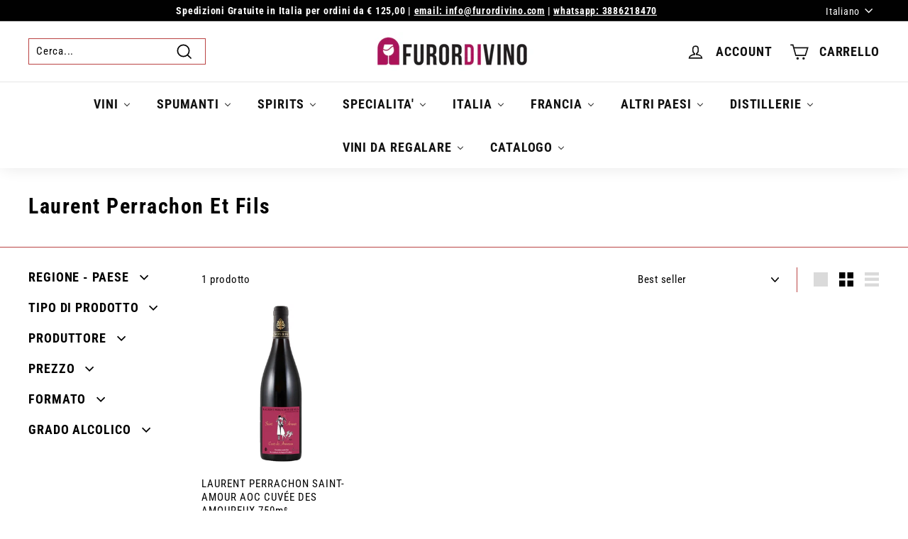

--- FILE ---
content_type: text/html; charset=utf-8
request_url: https://furordivino.com/collections/laurent-perrachon-et-fils
body_size: 60158
content:
<!doctype html>
<html class="no-js" lang="it" dir="ltr">
<head>
<title>
    Laurent Perrachon Et Fils &ndash; Furordivino</title>


<meta name="description" content="">

 <script src="https://cdn.shopifycdn.net/s/files/1/0617/5385/2157/t/1/assets/zs_pub_translate_main.js"></script>
  <meta charset="utf-8">
  <meta http-equiv="X-UA-Compatible" content="IE=edge,chrome=1">
  <meta name="viewport" content="width=device-width,initial-scale=1">
  <meta name="theme-color" content="#111111">
  <link rel="canonical" href="https://furordivino.com/collections/laurent-perrachon-et-fils">
  <link rel="preload" as="script" href="//furordivino.com/cdn/shop/t/4/assets/theme.js?v=111698498050620409781656438024">
  <link rel="preconnect" href="https://cdn.shopify.com">
  <link rel="preconnect" href="https://fonts.shopifycdn.com">
  <link rel="dns-prefetch" href="https://productreviews.shopifycdn.com">
  <link rel="dns-prefetch" href="https://ajax.googleapis.com">
  <link rel="dns-prefetch" href="https://maps.googleapis.com">
  <link rel="dns-prefetch" href="https://maps.gstatic.com"><link rel="shortcut icon" href="//furordivino.com/cdn/shop/files/FAVICON_32x32.png?v=1682245182" type="image/png" /><title>Laurent Perrachon Et Fils
&ndash; Furordivino
</title>
<meta name="description" content=""><meta property="og:site_name" content="Furordivino">
  <meta property="og:url" content="https://furordivino.com/collections/laurent-perrachon-et-fils">
  <meta property="og:title" content="Laurent Perrachon Et Fils">
  <meta property="og:type" content="website">
  <meta property="og:description" content="Furordivino è passione italiana per il vino. Vendita di vini rossi, vini bianchi, bollicine, distillati e liquori di qualità. Le migliori bottiglie selezionate con cura e al miglior prezzo. Qualità, velocità del servizio e rispetto del prodotto sono le nostre priorità. Bon, Schnell, Italiano!"><meta property="og:image" content="http://furordivino.com/cdn/shop/files/banner_copia_1aea6ee7-54ec-4d7f-bec5-11f8f6b66a75.jpg?v=1659280012">
    <meta property="og:image:secure_url" content="https://furordivino.com/cdn/shop/files/banner_copia_1aea6ee7-54ec-4d7f-bec5-11f8f6b66a75.jpg?v=1659280012">
    <meta property="og:image:width" content="1920">
    <meta property="og:image:height" content="1080"><meta name="twitter:site" content="@">
  <meta name="twitter:card" content="summary_large_image">
  <meta name="twitter:title" content="Laurent Perrachon Et Fils">
  <meta name="twitter:description" content="Furordivino è passione italiana per il vino. Vendita di vini rossi, vini bianchi, bollicine, distillati e liquori di qualità. Le migliori bottiglie selezionate con cura e al miglior prezzo. Qualità, velocità del servizio e rispetto del prodotto sono le nostre priorità. Bon, Schnell, Italiano!">
<link rel="stylesheet" href="//furordivino.com/cdn/shop/t/4/assets/country-flags.css"><style data-shopify>@font-face {
  font-family: "Roboto Condensed";
  font-weight: 700;
  font-style: normal;
  font-display: swap;
  src: url("//furordivino.com/cdn/fonts/roboto_condensed/robotocondensed_n7.0c73a613503672be244d2f29ab6ddd3fc3cc69ae.woff2") format("woff2"),
       url("//furordivino.com/cdn/fonts/roboto_condensed/robotocondensed_n7.ef6ece86ba55f49c27c4904a493c283a40f3a66e.woff") format("woff");
}

  @font-face {
  font-family: "Roboto Condensed";
  font-weight: 400;
  font-style: normal;
  font-display: swap;
  src: url("//furordivino.com/cdn/fonts/roboto_condensed/robotocondensed_n4.01812de96ca5a5e9d19bef3ca9cc80dd1bf6c8b8.woff2") format("woff2"),
       url("//furordivino.com/cdn/fonts/roboto_condensed/robotocondensed_n4.3930e6ddba458dc3cb725a82a2668eac3c63c104.woff") format("woff");
}


  @font-face {
  font-family: "Roboto Condensed";
  font-weight: 600;
  font-style: normal;
  font-display: swap;
  src: url("//furordivino.com/cdn/fonts/roboto_condensed/robotocondensed_n6.c516dc992de767fe135f0d2baded23e033d4e3ea.woff2") format("woff2"),
       url("//furordivino.com/cdn/fonts/roboto_condensed/robotocondensed_n6.881fbb9b185667f58f34ac71cbecd9f5ba6c3efe.woff") format("woff");
}

  @font-face {
  font-family: "Roboto Condensed";
  font-weight: 400;
  font-style: italic;
  font-display: swap;
  src: url("//furordivino.com/cdn/fonts/roboto_condensed/robotocondensed_i4.05c7f163ad2c00a3c4257606d1227691aff9070b.woff2") format("woff2"),
       url("//furordivino.com/cdn/fonts/roboto_condensed/robotocondensed_i4.04d9d87e0a45b49fc67a5b9eb5059e1540f5cda3.woff") format("woff");
}

  @font-face {
  font-family: "Roboto Condensed";
  font-weight: 600;
  font-style: italic;
  font-display: swap;
  src: url("//furordivino.com/cdn/fonts/roboto_condensed/robotocondensed_i6.c9770aa95711259894f917065fd1d7cc3bcfa122.woff2") format("woff2"),
       url("//furordivino.com/cdn/fonts/roboto_condensed/robotocondensed_i6.cc02aa89ebb03a4bf4511145d33241da8320978a.woff") format("woff");
}

</style><link href="//furordivino.com/cdn/shop/t/4/assets/theme.css?v=107401392294471379721760079777" rel="stylesheet" type="text/css" media="all" />
<style data-shopify>:root {
    --typeHeaderPrimary: "Roboto Condensed";
    --typeHeaderFallback: sans-serif;
    --typeHeaderSize: 30px;
    --typeHeaderWeight: 700;
    --typeHeaderLineHeight: 1.5;
    --typeHeaderSpacing: 0.05em;

    --typeBasePrimary:"Roboto Condensed";
    --typeBaseFallback:sans-serif;
    --typeBaseSize: 15px;
    --typeBaseWeight: 400;
    --typeBaseSpacing: 0.05em;
    --typeBaseLineHeight: 1.3;

    --colorSmallImageBg: #ffffff;
    --colorSmallImageBgDark: #f7f7f7;
    --colorLargeImageBg: #0f0f0f;
    --colorLargeImageBgLight: #303030;

    --iconWeight: 4px;
    --iconLinecaps: miter;

    
      --buttonRadius: 0px;
      --btnPadding: 11px 20px;
    

    
      --roundness: 0px;
    

    
      --gridThickness: 0px;
    

    --productTileMargin: 0%;
    --collectionTileMargin: 0%;

    --swatchSize: 40px;
  }

  @media screen and (max-width: 768px) {
    :root {
      --typeBaseSize: 13px;

      
        --roundness: 0px;
        --btnPadding: 9px 17px;
      
    }
  }</style><script>
    document.documentElement.className = document.documentElement.className.replace('no-js', 'js');

    window.theme = window.theme || {};
    theme.routes = {
      home: "/",
      collections: "/collections",
      cart: "/cart.js",
      cartPage: "/cart",
      cartAdd: "/cart/add.js",
      cartChange: "/cart/change.js",
      search: "/search"
    };
    theme.strings = {
      soldOut: "Esaurito",
      unavailable: "Non disponibile",
      inStockLabel: "In magazzino, pronto per la spedizione",
      stockLabel: "Magazzino basso, [count] articoli rimasti",
      willNotShipUntil: "Pronto per la spedizione [date]",
      willBeInStockAfter: "Di nuovo in magazzino [date]",
      waitingForStock: "Inventario in arrivo",
      savePrice: "Risparmia [saved_amount]",
      cartEmpty: "Il tuo carrello è attualmente vuoto.",
      cartTermsConfirmation: "Devi accettare i termini e le condizioni di vendita per procedere al pagamento",
      searchCollections: "Collezioni:",
      searchPages: "Pagine:",
      searchArticles: "Articoli:"
    };
    theme.settings = {
      dynamicVariantsEnable: true,
      cartType: "page",
      isCustomerTemplate: false,
      moneyFormat: "€{{amount_with_comma_separator}}",
      saveType: "percent",
      productImageSize: "natural",
      productImageCover: false,
      predictiveSearch: true,
      predictiveSearchType: "product,article",
      superScriptSetting: true,
      superScriptPrice: true,
      quickView: false,
      quickAdd: true,
      themeName: 'Expanse',
      themeVersion: "3.0.1"
    };
  </script>

  <script>window.performance && window.performance.mark && window.performance.mark('shopify.content_for_header.start');</script><meta name="facebook-domain-verification" content="x4nixdjs5y3lfqacbmj1hde7b7n88l">
<meta id="shopify-digital-wallet" name="shopify-digital-wallet" content="/63140167917/digital_wallets/dialog">
<meta name="shopify-checkout-api-token" content="585b4d96943fc7d9b0dc4ac3e34d8509">
<meta id="in-context-paypal-metadata" data-shop-id="63140167917" data-venmo-supported="false" data-environment="production" data-locale="it_IT" data-paypal-v4="true" data-currency="EUR">
<link rel="alternate" type="application/atom+xml" title="Feed" href="/collections/laurent-perrachon-et-fils.atom" />
<link rel="alternate" hreflang="x-default" href="https://furordivino.com/collections/laurent-perrachon-et-fils">
<link rel="alternate" hreflang="it" href="https://furordivino.com/collections/laurent-perrachon-et-fils">
<link rel="alternate" hreflang="de" href="https://furordivino.com/de/collections/laurent-perrachon-et-fils">
<link rel="alternate" hreflang="es" href="https://furordivino.com/es/collections/laurent-perrachon-et-fils">
<link rel="alternate" hreflang="fr" href="https://furordivino.com/fr/collections/laurent-perrachon-et-fils">
<link rel="alternate" hreflang="en" href="https://furordivino.com/en/collections/laurent-perrachon-et-fils">
<link rel="alternate" hreflang="de-AT" href="https://furordivino.com/de-at/collections/laurent-perrachon-et-fils">
<link rel="alternate" hreflang="fr-BE" href="https://furordivino.com/fr-be/collections/laurent-perrachon-et-fils">
<link rel="alternate" hreflang="fr-FR" href="https://furordivino.com/fr-fr/collections/laurent-perrachon-et-fils">
<link rel="alternate" hreflang="de-DE" href="https://furordivino.com/de-de/collections/laurent-perrachon-et-fils">
<link rel="alternate" hreflang="en-IE" href="https://furordivino.com/en-ie/collections/laurent-perrachon-et-fils">
<link rel="alternate" hreflang="it-NL" href="https://furordivino.com/it-nl/collections/laurent-perrachon-et-fils">
<link rel="alternate" hreflang="it-PT" href="https://furordivino.com/it-pt/collections/laurent-perrachon-et-fils">
<link rel="alternate" hreflang="it-CZ" href="https://furordivino.com/it-cz/collections/laurent-perrachon-et-fils">
<link rel="alternate" hreflang="it-RO" href="https://furordivino.com/it-ro/collections/laurent-perrachon-et-fils">
<link rel="alternate" hreflang="es-ES" href="https://furordivino.com/es-es/collections/laurent-perrachon-et-fils">
<link rel="alternate" type="application/json+oembed" href="https://furordivino.com/collections/laurent-perrachon-et-fils.oembed">
<script async="async" src="/checkouts/internal/preloads.js?locale=it-IT"></script>
<link rel="preconnect" href="https://shop.app" crossorigin="anonymous">
<script async="async" src="https://shop.app/checkouts/internal/preloads.js?locale=it-IT&shop_id=63140167917" crossorigin="anonymous"></script>
<script id="apple-pay-shop-capabilities" type="application/json">{"shopId":63140167917,"countryCode":"IT","currencyCode":"EUR","merchantCapabilities":["supports3DS"],"merchantId":"gid:\/\/shopify\/Shop\/63140167917","merchantName":"Furordivino","requiredBillingContactFields":["postalAddress","email","phone"],"requiredShippingContactFields":["postalAddress","email","phone"],"shippingType":"shipping","supportedNetworks":["visa","maestro","masterCard","amex"],"total":{"type":"pending","label":"Furordivino","amount":"1.00"},"shopifyPaymentsEnabled":true,"supportsSubscriptions":true}</script>
<script id="shopify-features" type="application/json">{"accessToken":"585b4d96943fc7d9b0dc4ac3e34d8509","betas":["rich-media-storefront-analytics"],"domain":"furordivino.com","predictiveSearch":true,"shopId":63140167917,"locale":"it"}</script>
<script>var Shopify = Shopify || {};
Shopify.shop = "furordivino.myshopify.com";
Shopify.locale = "it";
Shopify.currency = {"active":"EUR","rate":"1.0"};
Shopify.country = "IT";
Shopify.theme = {"name":"Expanse","id":133737775341,"schema_name":"Expanse","schema_version":"3.0.1","theme_store_id":902,"role":"main"};
Shopify.theme.handle = "null";
Shopify.theme.style = {"id":null,"handle":null};
Shopify.cdnHost = "furordivino.com/cdn";
Shopify.routes = Shopify.routes || {};
Shopify.routes.root = "/";</script>
<script type="module">!function(o){(o.Shopify=o.Shopify||{}).modules=!0}(window);</script>
<script>!function(o){function n(){var o=[];function n(){o.push(Array.prototype.slice.apply(arguments))}return n.q=o,n}var t=o.Shopify=o.Shopify||{};t.loadFeatures=n(),t.autoloadFeatures=n()}(window);</script>
<script>
  window.ShopifyPay = window.ShopifyPay || {};
  window.ShopifyPay.apiHost = "shop.app\/pay";
  window.ShopifyPay.redirectState = null;
</script>
<script id="shop-js-analytics" type="application/json">{"pageType":"collection"}</script>
<script defer="defer" async type="module" src="//furordivino.com/cdn/shopifycloud/shop-js/modules/v2/client.init-shop-cart-sync_B0kkjBRt.it.esm.js"></script>
<script defer="defer" async type="module" src="//furordivino.com/cdn/shopifycloud/shop-js/modules/v2/chunk.common_AgTufRUD.esm.js"></script>
<script type="module">
  await import("//furordivino.com/cdn/shopifycloud/shop-js/modules/v2/client.init-shop-cart-sync_B0kkjBRt.it.esm.js");
await import("//furordivino.com/cdn/shopifycloud/shop-js/modules/v2/chunk.common_AgTufRUD.esm.js");

  window.Shopify.SignInWithShop?.initShopCartSync?.({"fedCMEnabled":true,"windoidEnabled":true});

</script>
<script>
  window.Shopify = window.Shopify || {};
  if (!window.Shopify.featureAssets) window.Shopify.featureAssets = {};
  window.Shopify.featureAssets['shop-js'] = {"shop-cart-sync":["modules/v2/client.shop-cart-sync_XOjUULQV.it.esm.js","modules/v2/chunk.common_AgTufRUD.esm.js"],"init-fed-cm":["modules/v2/client.init-fed-cm_CFGyCp6W.it.esm.js","modules/v2/chunk.common_AgTufRUD.esm.js"],"shop-button":["modules/v2/client.shop-button_D8PBjgvE.it.esm.js","modules/v2/chunk.common_AgTufRUD.esm.js"],"shop-cash-offers":["modules/v2/client.shop-cash-offers_UU-Uz0VT.it.esm.js","modules/v2/chunk.common_AgTufRUD.esm.js","modules/v2/chunk.modal_B6cKP347.esm.js"],"init-windoid":["modules/v2/client.init-windoid_DoFDvLIZ.it.esm.js","modules/v2/chunk.common_AgTufRUD.esm.js"],"shop-toast-manager":["modules/v2/client.shop-toast-manager_B4ykeoIZ.it.esm.js","modules/v2/chunk.common_AgTufRUD.esm.js"],"init-shop-email-lookup-coordinator":["modules/v2/client.init-shop-email-lookup-coordinator_CSPRSD92.it.esm.js","modules/v2/chunk.common_AgTufRUD.esm.js"],"init-shop-cart-sync":["modules/v2/client.init-shop-cart-sync_B0kkjBRt.it.esm.js","modules/v2/chunk.common_AgTufRUD.esm.js"],"avatar":["modules/v2/client.avatar_BTnouDA3.it.esm.js"],"pay-button":["modules/v2/client.pay-button_CPiJlQ5G.it.esm.js","modules/v2/chunk.common_AgTufRUD.esm.js"],"init-customer-accounts":["modules/v2/client.init-customer-accounts_C_Urp9Ri.it.esm.js","modules/v2/client.shop-login-button_BPreIq_c.it.esm.js","modules/v2/chunk.common_AgTufRUD.esm.js","modules/v2/chunk.modal_B6cKP347.esm.js"],"init-shop-for-new-customer-accounts":["modules/v2/client.init-shop-for-new-customer-accounts_Yq_StG--.it.esm.js","modules/v2/client.shop-login-button_BPreIq_c.it.esm.js","modules/v2/chunk.common_AgTufRUD.esm.js","modules/v2/chunk.modal_B6cKP347.esm.js"],"shop-login-button":["modules/v2/client.shop-login-button_BPreIq_c.it.esm.js","modules/v2/chunk.common_AgTufRUD.esm.js","modules/v2/chunk.modal_B6cKP347.esm.js"],"init-customer-accounts-sign-up":["modules/v2/client.init-customer-accounts-sign-up_DwpZPwLB.it.esm.js","modules/v2/client.shop-login-button_BPreIq_c.it.esm.js","modules/v2/chunk.common_AgTufRUD.esm.js","modules/v2/chunk.modal_B6cKP347.esm.js"],"shop-follow-button":["modules/v2/client.shop-follow-button_DF4PngeR.it.esm.js","modules/v2/chunk.common_AgTufRUD.esm.js","modules/v2/chunk.modal_B6cKP347.esm.js"],"checkout-modal":["modules/v2/client.checkout-modal_oq8wp8Y_.it.esm.js","modules/v2/chunk.common_AgTufRUD.esm.js","modules/v2/chunk.modal_B6cKP347.esm.js"],"lead-capture":["modules/v2/client.lead-capture_gcFup1jy.it.esm.js","modules/v2/chunk.common_AgTufRUD.esm.js","modules/v2/chunk.modal_B6cKP347.esm.js"],"shop-login":["modules/v2/client.shop-login_DiId8eKP.it.esm.js","modules/v2/chunk.common_AgTufRUD.esm.js","modules/v2/chunk.modal_B6cKP347.esm.js"],"payment-terms":["modules/v2/client.payment-terms_DTfZn2x7.it.esm.js","modules/v2/chunk.common_AgTufRUD.esm.js","modules/v2/chunk.modal_B6cKP347.esm.js"]};
</script>
<script>(function() {
  var isLoaded = false;
  function asyncLoad() {
    if (isLoaded) return;
    isLoaded = true;
    var urls = ["https:\/\/packlink-spf-pro.appspot.com\/platform\/PRO\/checkout\/thankYouScript?v=7\u0026shop=furordivino.myshopify.com","https:\/\/app-countdown-pro.carecart.io\/lib\/stockcountdown.js?shop=furordivino.myshopify.com","https:\/\/trust.conversionbear.com\/script?app=trust_badge\u0026shop=furordivino.myshopify.com"];
    for (var i = 0; i < urls.length; i++) {
      var s = document.createElement('script');
      s.type = 'text/javascript';
      s.async = true;
      s.src = urls[i];
      var x = document.getElementsByTagName('script')[0];
      x.parentNode.insertBefore(s, x);
    }
  };
  if(window.attachEvent) {
    window.attachEvent('onload', asyncLoad);
  } else {
    window.addEventListener('load', asyncLoad, false);
  }
})();</script>
<script id="__st">var __st={"a":63140167917,"offset":3600,"reqid":"7108dcd7-9bd7-4b56-b301-efcac2aa294a-1768738886","pageurl":"furordivino.com\/collections\/laurent-perrachon-et-fils","u":"7854250cbbc7","p":"collection","rtyp":"collection","rid":617778184540};</script>
<script>window.ShopifyPaypalV4VisibilityTracking = true;</script>
<script id="captcha-bootstrap">!function(){'use strict';const t='contact',e='account',n='new_comment',o=[[t,t],['blogs',n],['comments',n],[t,'customer']],c=[[e,'customer_login'],[e,'guest_login'],[e,'recover_customer_password'],[e,'create_customer']],r=t=>t.map((([t,e])=>`form[action*='/${t}']:not([data-nocaptcha='true']) input[name='form_type'][value='${e}']`)).join(','),a=t=>()=>t?[...document.querySelectorAll(t)].map((t=>t.form)):[];function s(){const t=[...o],e=r(t);return a(e)}const i='password',u='form_key',d=['recaptcha-v3-token','g-recaptcha-response','h-captcha-response',i],f=()=>{try{return window.sessionStorage}catch{return}},m='__shopify_v',_=t=>t.elements[u];function p(t,e,n=!1){try{const o=window.sessionStorage,c=JSON.parse(o.getItem(e)),{data:r}=function(t){const{data:e,action:n}=t;return t[m]||n?{data:e,action:n}:{data:t,action:n}}(c);for(const[e,n]of Object.entries(r))t.elements[e]&&(t.elements[e].value=n);n&&o.removeItem(e)}catch(o){console.error('form repopulation failed',{error:o})}}const l='form_type',E='cptcha';function T(t){t.dataset[E]=!0}const w=window,h=w.document,L='Shopify',v='ce_forms',y='captcha';let A=!1;((t,e)=>{const n=(g='f06e6c50-85a8-45c8-87d0-21a2b65856fe',I='https://cdn.shopify.com/shopifycloud/storefront-forms-hcaptcha/ce_storefront_forms_captcha_hcaptcha.v1.5.2.iife.js',D={infoText:'Protetto da hCaptcha',privacyText:'Privacy',termsText:'Termini'},(t,e,n)=>{const o=w[L][v],c=o.bindForm;if(c)return c(t,g,e,D).then(n);var r;o.q.push([[t,g,e,D],n]),r=I,A||(h.body.append(Object.assign(h.createElement('script'),{id:'captcha-provider',async:!0,src:r})),A=!0)});var g,I,D;w[L]=w[L]||{},w[L][v]=w[L][v]||{},w[L][v].q=[],w[L][y]=w[L][y]||{},w[L][y].protect=function(t,e){n(t,void 0,e),T(t)},Object.freeze(w[L][y]),function(t,e,n,w,h,L){const[v,y,A,g]=function(t,e,n){const i=e?o:[],u=t?c:[],d=[...i,...u],f=r(d),m=r(i),_=r(d.filter((([t,e])=>n.includes(e))));return[a(f),a(m),a(_),s()]}(w,h,L),I=t=>{const e=t.target;return e instanceof HTMLFormElement?e:e&&e.form},D=t=>v().includes(t);t.addEventListener('submit',(t=>{const e=I(t);if(!e)return;const n=D(e)&&!e.dataset.hcaptchaBound&&!e.dataset.recaptchaBound,o=_(e),c=g().includes(e)&&(!o||!o.value);(n||c)&&t.preventDefault(),c&&!n&&(function(t){try{if(!f())return;!function(t){const e=f();if(!e)return;const n=_(t);if(!n)return;const o=n.value;o&&e.removeItem(o)}(t);const e=Array.from(Array(32),(()=>Math.random().toString(36)[2])).join('');!function(t,e){_(t)||t.append(Object.assign(document.createElement('input'),{type:'hidden',name:u})),t.elements[u].value=e}(t,e),function(t,e){const n=f();if(!n)return;const o=[...t.querySelectorAll(`input[type='${i}']`)].map((({name:t})=>t)),c=[...d,...o],r={};for(const[a,s]of new FormData(t).entries())c.includes(a)||(r[a]=s);n.setItem(e,JSON.stringify({[m]:1,action:t.action,data:r}))}(t,e)}catch(e){console.error('failed to persist form',e)}}(e),e.submit())}));const S=(t,e)=>{t&&!t.dataset[E]&&(n(t,e.some((e=>e===t))),T(t))};for(const o of['focusin','change'])t.addEventListener(o,(t=>{const e=I(t);D(e)&&S(e,y())}));const B=e.get('form_key'),M=e.get(l),P=B&&M;t.addEventListener('DOMContentLoaded',(()=>{const t=y();if(P)for(const e of t)e.elements[l].value===M&&p(e,B);[...new Set([...A(),...v().filter((t=>'true'===t.dataset.shopifyCaptcha))])].forEach((e=>S(e,t)))}))}(h,new URLSearchParams(w.location.search),n,t,e,['guest_login'])})(!0,!0)}();</script>
<script integrity="sha256-4kQ18oKyAcykRKYeNunJcIwy7WH5gtpwJnB7kiuLZ1E=" data-source-attribution="shopify.loadfeatures" defer="defer" src="//furordivino.com/cdn/shopifycloud/storefront/assets/storefront/load_feature-a0a9edcb.js" crossorigin="anonymous"></script>
<script crossorigin="anonymous" defer="defer" src="//furordivino.com/cdn/shopifycloud/storefront/assets/shopify_pay/storefront-65b4c6d7.js?v=20250812"></script>
<script data-source-attribution="shopify.dynamic_checkout.dynamic.init">var Shopify=Shopify||{};Shopify.PaymentButton=Shopify.PaymentButton||{isStorefrontPortableWallets:!0,init:function(){window.Shopify.PaymentButton.init=function(){};var t=document.createElement("script");t.src="https://furordivino.com/cdn/shopifycloud/portable-wallets/latest/portable-wallets.it.js",t.type="module",document.head.appendChild(t)}};
</script>
<script data-source-attribution="shopify.dynamic_checkout.buyer_consent">
  function portableWalletsHideBuyerConsent(e){var t=document.getElementById("shopify-buyer-consent"),n=document.getElementById("shopify-subscription-policy-button");t&&n&&(t.classList.add("hidden"),t.setAttribute("aria-hidden","true"),n.removeEventListener("click",e))}function portableWalletsShowBuyerConsent(e){var t=document.getElementById("shopify-buyer-consent"),n=document.getElementById("shopify-subscription-policy-button");t&&n&&(t.classList.remove("hidden"),t.removeAttribute("aria-hidden"),n.addEventListener("click",e))}window.Shopify?.PaymentButton&&(window.Shopify.PaymentButton.hideBuyerConsent=portableWalletsHideBuyerConsent,window.Shopify.PaymentButton.showBuyerConsent=portableWalletsShowBuyerConsent);
</script>
<script data-source-attribution="shopify.dynamic_checkout.cart.bootstrap">document.addEventListener("DOMContentLoaded",(function(){function t(){return document.querySelector("shopify-accelerated-checkout-cart, shopify-accelerated-checkout")}if(t())Shopify.PaymentButton.init();else{new MutationObserver((function(e,n){t()&&(Shopify.PaymentButton.init(),n.disconnect())})).observe(document.body,{childList:!0,subtree:!0})}}));
</script>
<script id='scb4127' type='text/javascript' async='' src='https://furordivino.com/cdn/shopifycloud/privacy-banner/storefront-banner.js'></script><link id="shopify-accelerated-checkout-styles" rel="stylesheet" media="screen" href="https://furordivino.com/cdn/shopifycloud/portable-wallets/latest/accelerated-checkout-backwards-compat.css" crossorigin="anonymous">
<style id="shopify-accelerated-checkout-cart">
        #shopify-buyer-consent {
  margin-top: 1em;
  display: inline-block;
  width: 100%;
}

#shopify-buyer-consent.hidden {
  display: none;
}

#shopify-subscription-policy-button {
  background: none;
  border: none;
  padding: 0;
  text-decoration: underline;
  font-size: inherit;
  cursor: pointer;
}

#shopify-subscription-policy-button::before {
  box-shadow: none;
}

      </style>

<script>window.performance && window.performance.mark && window.performance.mark('shopify.content_for_header.end');</script>

  <script src="//furordivino.com/cdn/shop/t/4/assets/vendor-scripts-v2.js" defer="defer"></script>
  <script src="//furordivino.com/cdn/shop/t/4/assets/theme.js?v=111698498050620409781656438024" defer="defer"></script><style type='text/css'>
    :root {--delivery-country-image-url:url("https://dc.codericp.com/delivery/code_f.png");}
    .icon-ad_f{background-image:var(--delivery-country-image-url);background-position:0 0;width:20px;height:12px}.icon-ae_f{background-image:var(--delivery-country-image-url);background-position:-21px 0;width:20px;height:12px}.icon-af_f{background-image:var(--delivery-country-image-url);background-position:0 -13px;width:20px;height:12px}.icon-ag_f{background-image:var(--delivery-country-image-url);background-position:-21px -13px;width:20px;height:12px}.icon-ai_f{background-image:var(--delivery-country-image-url);background-position:0 -26px;width:20px;height:12px}.icon-al_f{background-image:var(--delivery-country-image-url);background-position:-21px -26px;width:20px;height:12px}.icon-am_f{background-image:var(--delivery-country-image-url);background-position:-42px 0;width:20px;height:12px}.icon-ao_f{background-image:var(--delivery-country-image-url);background-position:-42px -13px;width:20px;height:12px}.icon-aq_f{background-image:var(--delivery-country-image-url);background-position:-42px -26px;width:20px;height:12px}.icon-ar_f{background-image:var(--delivery-country-image-url);background-position:0 -39px;width:20px;height:12px}.icon-as_f{background-image:var(--delivery-country-image-url);background-position:-21px -39px;width:20px;height:12px}.icon-at_f{background-image:var(--delivery-country-image-url);background-position:-42px -39px;width:20px;height:12px}.icon-au_f{background-image:var(--delivery-country-image-url);background-position:-63px 0;width:20px;height:12px}.icon-aw_f{background-image:var(--delivery-country-image-url);background-position:-63px -13px;width:20px;height:12px}.icon-ax_f{background-image:var(--delivery-country-image-url);background-position:-63px -26px;width:20px;height:12px}.icon-az_f{background-image:var(--delivery-country-image-url);background-position:-63px -39px;width:20px;height:12px}.icon-ba_f{background-image:var(--delivery-country-image-url);background-position:0 -52px;width:20px;height:12px}.icon-bb_f{background-image:var(--delivery-country-image-url);background-position:-21px -52px;width:20px;height:12px}.icon-bd_f{background-image:var(--delivery-country-image-url);background-position:-42px -52px;width:20px;height:12px}.icon-be_f{background-image:var(--delivery-country-image-url);background-position:-63px -52px;width:20px;height:12px}.icon-bf_f{background-image:var(--delivery-country-image-url);background-position:0 -65px;width:20px;height:12px}.icon-bg_f{background-image:var(--delivery-country-image-url);background-position:-21px -65px;width:20px;height:12px}.icon-bh_f{background-image:var(--delivery-country-image-url);background-position:-42px -65px;width:20px;height:12px}.icon-bi_f{background-image:var(--delivery-country-image-url);background-position:-63px -65px;width:20px;height:12px}.icon-bj_f{background-image:var(--delivery-country-image-url);background-position:-84px 0;width:20px;height:12px}.icon-bl_f{background-image:var(--delivery-country-image-url);background-position:-84px -13px;width:20px;height:12px}.icon-bm_f{background-image:var(--delivery-country-image-url);background-position:-84px -26px;width:20px;height:12px}.icon-bn_f{background-image:var(--delivery-country-image-url);background-position:-84px -39px;width:20px;height:12px}.icon-bo_f{background-image:var(--delivery-country-image-url);background-position:-84px -52px;width:20px;height:12px}.icon-bq_f{background-image:var(--delivery-country-image-url);background-position:-84px -65px;width:20px;height:12px}.icon-br_f{background-image:var(--delivery-country-image-url);background-position:0 -78px;width:20px;height:12px}.icon-bs_f{background-image:var(--delivery-country-image-url);background-position:-21px -78px;width:20px;height:12px}.icon-bt_f{background-image:var(--delivery-country-image-url);background-position:-42px -78px;width:20px;height:12px}.icon-bv_f{background-image:var(--delivery-country-image-url);background-position:-63px -78px;width:20px;height:12px}.icon-bw_f{background-image:var(--delivery-country-image-url);background-position:-84px -78px;width:20px;height:12px}.icon-by_f{background-image:var(--delivery-country-image-url);background-position:0 -91px;width:20px;height:12px}.icon-bz_f{background-image:var(--delivery-country-image-url);background-position:-21px -91px;width:20px;height:12px}.icon-ca_f{background-image:var(--delivery-country-image-url);background-position:-42px -91px;width:20px;height:12px}.icon-cc_f{background-image:var(--delivery-country-image-url);background-position:-63px -91px;width:20px;height:12px}.icon-cd_f{background-image:var(--delivery-country-image-url);background-position:-84px -91px;width:20px;height:12px}.icon-cf_f{background-image:var(--delivery-country-image-url);background-position:-105px 0;width:20px;height:12px}.icon-cg_f{background-image:var(--delivery-country-image-url);background-position:-105px -13px;width:20px;height:12px}.icon-ch_f{background-image:var(--delivery-country-image-url);background-position:-105px -26px;width:20px;height:12px}.icon-ci_f{background-image:var(--delivery-country-image-url);background-position:-105px -39px;width:20px;height:12px}.icon-ck_f{background-image:var(--delivery-country-image-url);background-position:-105px -52px;width:20px;height:12px}.icon-cl_f{background-image:var(--delivery-country-image-url);background-position:-105px -65px;width:20px;height:12px}.icon-cm_f{background-image:var(--delivery-country-image-url);background-position:-105px -78px;width:20px;height:12px}.icon-cn_f{background-image:var(--delivery-country-image-url);background-position:-105px -91px;width:20px;height:12px}.icon-co_f{background-image:var(--delivery-country-image-url);background-position:0 -104px;width:20px;height:12px}.icon-cr_f{background-image:var(--delivery-country-image-url);background-position:-21px -104px;width:20px;height:12px}.icon-cu_f{background-image:var(--delivery-country-image-url);background-position:-42px -104px;width:20px;height:12px}.icon-cv_f{background-image:var(--delivery-country-image-url);background-position:-63px -104px;width:20px;height:12px}.icon-cw_f{background-image:var(--delivery-country-image-url);background-position:-84px -104px;width:20px;height:12px}.icon-cx_f{background-image:var(--delivery-country-image-url);background-position:-105px -104px;width:20px;height:12px}.icon-cy_f{background-image:var(--delivery-country-image-url);background-position:-126px 0;width:20px;height:12px}.icon-cz_f{background-image:var(--delivery-country-image-url);background-position:-126px -13px;width:20px;height:12px}.icon-de_f{background-image:var(--delivery-country-image-url);background-position:-126px -26px;width:20px;height:12px}.icon-dj_f{background-image:var(--delivery-country-image-url);background-position:-126px -39px;width:20px;height:12px}.icon-dk_f{background-image:var(--delivery-country-image-url);background-position:-126px -52px;width:20px;height:12px}.icon-dm_f{background-image:var(--delivery-country-image-url);background-position:-126px -65px;width:20px;height:12px}.icon-do_f{background-image:var(--delivery-country-image-url);background-position:-126px -78px;width:20px;height:12px}.icon-dz_f{background-image:var(--delivery-country-image-url);background-position:-126px -91px;width:20px;height:12px}.icon-ec_f{background-image:var(--delivery-country-image-url);background-position:-126px -104px;width:20px;height:12px}.icon-ee_f{background-image:var(--delivery-country-image-url);background-position:0 -117px;width:20px;height:12px}.icon-eg_f{background-image:var(--delivery-country-image-url);background-position:-21px -117px;width:20px;height:12px}.icon-eh_f{background-image:var(--delivery-country-image-url);background-position:-42px -117px;width:20px;height:12px}.icon-er_f{background-image:var(--delivery-country-image-url);background-position:-63px -117px;width:20px;height:12px}.icon-es_f{background-image:var(--delivery-country-image-url);background-position:-84px -117px;width:20px;height:12px}.icon-et_f{background-image:var(--delivery-country-image-url);background-position:-105px -117px;width:20px;height:12px}.icon-fi_f{background-image:var(--delivery-country-image-url);background-position:-126px -117px;width:20px;height:12px}.icon-fj_f{background-image:var(--delivery-country-image-url);background-position:0 -130px;width:20px;height:12px}.icon-fk_f{background-image:var(--delivery-country-image-url);background-position:-21px -130px;width:20px;height:12px}.icon-fm_f{background-image:var(--delivery-country-image-url);background-position:-42px -130px;width:20px;height:12px}.icon-fo_f{background-image:var(--delivery-country-image-url);background-position:-63px -130px;width:20px;height:12px}.icon-fr_f{background-image:var(--delivery-country-image-url);background-position:-84px -130px;width:20px;height:12px}.icon-ga_f{background-image:var(--delivery-country-image-url);background-position:-105px -130px;width:20px;height:12px}.icon-gb_f{background-image:var(--delivery-country-image-url);background-position:-126px -130px;width:20px;height:12px}.icon-gd_f{background-image:var(--delivery-country-image-url);background-position:-147px 0;width:20px;height:12px}.icon-ge_f{background-image:var(--delivery-country-image-url);background-position:-147px -13px;width:20px;height:12px}.icon-gf_f{background-image:var(--delivery-country-image-url);background-position:-147px -26px;width:20px;height:12px}.icon-gg_f{background-image:var(--delivery-country-image-url);background-position:-147px -39px;width:20px;height:12px}.icon-gh_f{background-image:var(--delivery-country-image-url);background-position:-147px -52px;width:20px;height:12px}.icon-gi_f{background-image:var(--delivery-country-image-url);background-position:-147px -65px;width:20px;height:12px}.icon-gl_f{background-image:var(--delivery-country-image-url);background-position:-147px -78px;width:20px;height:12px}.icon-gm_f{background-image:var(--delivery-country-image-url);background-position:-147px -91px;width:20px;height:12px}.icon-gn_f{background-image:var(--delivery-country-image-url);background-position:-147px -104px;width:20px;height:12px}.icon-gp_f{background-image:var(--delivery-country-image-url);background-position:-147px -117px;width:20px;height:12px}.icon-gq_f{background-image:var(--delivery-country-image-url);background-position:-147px -130px;width:20px;height:12px}.icon-gr_f{background-image:var(--delivery-country-image-url);background-position:0 -143px;width:20px;height:12px}.icon-gs_f{background-image:var(--delivery-country-image-url);background-position:-21px -143px;width:20px;height:12px}.icon-gt_f{background-image:var(--delivery-country-image-url);background-position:-42px -143px;width:20px;height:12px}.icon-gu_f{background-image:var(--delivery-country-image-url);background-position:-63px -143px;width:20px;height:12px}.icon-gw_f{background-image:var(--delivery-country-image-url);background-position:-84px -143px;width:20px;height:12px}.icon-gy_f{background-image:var(--delivery-country-image-url);background-position:-105px -143px;width:20px;height:12px}.icon-hk_f{background-image:var(--delivery-country-image-url);background-position:-126px -143px;width:20px;height:12px}.icon-hm_f{background-image:var(--delivery-country-image-url);background-position:-147px -143px;width:20px;height:12px}.icon-hn_f{background-image:var(--delivery-country-image-url);background-position:-168px 0;width:20px;height:12px}.icon-hr_f{background-image:var(--delivery-country-image-url);background-position:-168px -13px;width:20px;height:12px}.icon-ht_f{background-image:var(--delivery-country-image-url);background-position:-168px -26px;width:20px;height:12px}.icon-hu_f{background-image:var(--delivery-country-image-url);background-position:-168px -39px;width:20px;height:12px}.icon-id_f{background-image:var(--delivery-country-image-url);background-position:-168px -52px;width:20px;height:12px}.icon-ie_f{background-image:var(--delivery-country-image-url);background-position:-168px -65px;width:20px;height:12px}.icon-il_f{background-image:var(--delivery-country-image-url);background-position:-168px -78px;width:20px;height:12px}.icon-im_f{background-image:var(--delivery-country-image-url);background-position:-168px -91px;width:20px;height:12px}.icon-in_f{background-image:var(--delivery-country-image-url);background-position:-168px -104px;width:20px;height:12px}.icon-io_f{background-image:var(--delivery-country-image-url);background-position:-168px -117px;width:20px;height:12px}.icon-iq_f{background-image:var(--delivery-country-image-url);background-position:-168px -130px;width:20px;height:12px}.icon-ir_f{background-image:var(--delivery-country-image-url);background-position:-168px -143px;width:20px;height:12px}.icon-is_f{background-image:var(--delivery-country-image-url);background-position:0 -156px;width:20px;height:12px}.icon-it_f{background-image:var(--delivery-country-image-url);background-position:-21px -156px;width:20px;height:12px}.icon-je_f{background-image:var(--delivery-country-image-url);background-position:-42px -156px;width:20px;height:12px}.icon-jm_f{background-image:var(--delivery-country-image-url);background-position:-63px -156px;width:20px;height:12px}.icon-jo_f{background-image:var(--delivery-country-image-url);background-position:-84px -156px;width:20px;height:12px}.icon-jp_f{background-image:var(--delivery-country-image-url);background-position:-105px -156px;width:20px;height:12px}.icon-ke_f{background-image:var(--delivery-country-image-url);background-position:-126px -156px;width:20px;height:12px}.icon-kg_f{background-image:var(--delivery-country-image-url);background-position:-147px -156px;width:20px;height:12px}.icon-kh_f{background-image:var(--delivery-country-image-url);background-position:-168px -156px;width:20px;height:12px}.icon-ki_f{background-image:var(--delivery-country-image-url);background-position:0 -169px;width:20px;height:12px}.icon-km_f{background-image:var(--delivery-country-image-url);background-position:-21px -169px;width:20px;height:12px}.icon-kn_f{background-image:var(--delivery-country-image-url);background-position:-42px -169px;width:20px;height:12px}.icon-kp_f{background-image:var(--delivery-country-image-url);background-position:-63px -169px;width:20px;height:12px}.icon-kr_f{background-image:var(--delivery-country-image-url);background-position:-84px -169px;width:20px;height:12px}.icon-kw_f{background-image:var(--delivery-country-image-url);background-position:-105px -169px;width:20px;height:12px}.icon-ky_f{background-image:var(--delivery-country-image-url);background-position:-126px -169px;width:20px;height:12px}.icon-kz_f{background-image:var(--delivery-country-image-url);background-position:-147px -169px;width:20px;height:12px}.icon-la_f{background-image:var(--delivery-country-image-url);background-position:-168px -169px;width:20px;height:12px}.icon-lb_f{background-image:var(--delivery-country-image-url);background-position:-189px 0;width:20px;height:12px}.icon-lc_f{background-image:var(--delivery-country-image-url);background-position:-189px -13px;width:20px;height:12px}.icon-li_f{background-image:var(--delivery-country-image-url);background-position:-189px -26px;width:20px;height:12px}.icon-lk_f{background-image:var(--delivery-country-image-url);background-position:-189px -39px;width:20px;height:12px}.icon-lr_f{background-image:var(--delivery-country-image-url);background-position:-189px -52px;width:20px;height:12px}.icon-ls_f{background-image:var(--delivery-country-image-url);background-position:-189px -65px;width:20px;height:12px}.icon-lt_f{background-image:var(--delivery-country-image-url);background-position:-189px -78px;width:20px;height:12px}.icon-lu_f{background-image:var(--delivery-country-image-url);background-position:-189px -91px;width:20px;height:12px}.icon-lv_f{background-image:var(--delivery-country-image-url);background-position:-189px -104px;width:20px;height:12px}.icon-ly_f{background-image:var(--delivery-country-image-url);background-position:-189px -117px;width:20px;height:12px}.icon-ma_f{background-image:var(--delivery-country-image-url);background-position:-189px -130px;width:20px;height:12px}.icon-mc_f{background-image:var(--delivery-country-image-url);background-position:-189px -143px;width:20px;height:12px}.icon-md_f{background-image:var(--delivery-country-image-url);background-position:-189px -156px;width:20px;height:12px}.icon-me_f{background-image:var(--delivery-country-image-url);background-position:-189px -169px;width:20px;height:12px}.icon-mf_f{background-image:var(--delivery-country-image-url);background-position:0 -182px;width:20px;height:12px}.icon-mg_f{background-image:var(--delivery-country-image-url);background-position:-21px -182px;width:20px;height:12px}.icon-mh_f{background-image:var(--delivery-country-image-url);background-position:-42px -182px;width:20px;height:12px}.icon-mk_f{background-image:var(--delivery-country-image-url);background-position:-63px -182px;width:20px;height:12px}.icon-ml_f{background-image:var(--delivery-country-image-url);background-position:-84px -182px;width:20px;height:12px}.icon-mm_f{background-image:var(--delivery-country-image-url);background-position:-105px -182px;width:20px;height:12px}.icon-mn_f{background-image:var(--delivery-country-image-url);background-position:-126px -182px;width:20px;height:12px}.icon-mo_f{background-image:var(--delivery-country-image-url);background-position:-147px -182px;width:20px;height:12px}.icon-mp_f{background-image:var(--delivery-country-image-url);background-position:-168px -182px;width:20px;height:12px}.icon-mq_f{background-image:var(--delivery-country-image-url);background-position:-189px -182px;width:20px;height:12px}.icon-mr_f{background-image:var(--delivery-country-image-url);background-position:0 -195px;width:20px;height:12px}.icon-ms_f{background-image:var(--delivery-country-image-url);background-position:-21px -195px;width:20px;height:12px}.icon-mt_f{background-image:var(--delivery-country-image-url);background-position:-42px -195px;width:20px;height:12px}.icon-mu_f{background-image:var(--delivery-country-image-url);background-position:-63px -195px;width:20px;height:12px}.icon-mv_f{background-image:var(--delivery-country-image-url);background-position:-84px -195px;width:20px;height:12px}.icon-mw_f{background-image:var(--delivery-country-image-url);background-position:-105px -195px;width:20px;height:12px}.icon-mx_f{background-image:var(--delivery-country-image-url);background-position:-126px -195px;width:20px;height:12px}.icon-my_f{background-image:var(--delivery-country-image-url);background-position:-147px -195px;width:20px;height:12px}.icon-mz_f{background-image:var(--delivery-country-image-url);background-position:-168px -195px;width:20px;height:12px}.icon-na_f{background-image:var(--delivery-country-image-url);background-position:-189px -195px;width:20px;height:12px}.icon-nc_f{background-image:var(--delivery-country-image-url);background-position:-210px 0;width:20px;height:12px}.icon-ne_f{background-image:var(--delivery-country-image-url);background-position:-210px -13px;width:20px;height:12px}.icon-nf_f{background-image:var(--delivery-country-image-url);background-position:-210px -26px;width:20px;height:12px}.icon-ng_f{background-image:var(--delivery-country-image-url);background-position:-210px -39px;width:20px;height:12px}.icon-ni_f{background-image:var(--delivery-country-image-url);background-position:-210px -52px;width:20px;height:12px}.icon-nl_f{background-image:var(--delivery-country-image-url);background-position:-210px -65px;width:20px;height:12px}.icon-no_f{background-image:var(--delivery-country-image-url);background-position:-210px -78px;width:20px;height:12px}.icon-np_f{background-image:var(--delivery-country-image-url);background-position:-210px -91px;width:20px;height:12px}.icon-nr_f{background-image:var(--delivery-country-image-url);background-position:-210px -104px;width:20px;height:12px}.icon-nu_f{background-image:var(--delivery-country-image-url);background-position:-210px -117px;width:20px;height:12px}.icon-nz_f{background-image:var(--delivery-country-image-url);background-position:-210px -130px;width:20px;height:12px}.icon-om_f{background-image:var(--delivery-country-image-url);background-position:-210px -143px;width:20px;height:12px}.icon-pa_f{background-image:var(--delivery-country-image-url);background-position:-210px -156px;width:20px;height:12px}.icon-pe_f{background-image:var(--delivery-country-image-url);background-position:-210px -169px;width:20px;height:12px}.icon-pf_f{background-image:var(--delivery-country-image-url);background-position:-210px -182px;width:20px;height:12px}.icon-pg_f{background-image:var(--delivery-country-image-url);background-position:-210px -195px;width:20px;height:12px}.icon-ph_f{background-image:var(--delivery-country-image-url);background-position:0 -208px;width:20px;height:12px}.icon-pk_f{background-image:var(--delivery-country-image-url);background-position:-21px -208px;width:20px;height:12px}.icon-pl_f{background-image:var(--delivery-country-image-url);background-position:-42px -208px;width:20px;height:12px}.icon-pm_f{background-image:var(--delivery-country-image-url);background-position:-63px -208px;width:20px;height:12px}.icon-pn_f{background-image:var(--delivery-country-image-url);background-position:-84px -208px;width:20px;height:12px}.icon-pr_f{background-image:var(--delivery-country-image-url);background-position:-105px -208px;width:20px;height:12px}.icon-ps_f{background-image:var(--delivery-country-image-url);background-position:-126px -208px;width:20px;height:12px}.icon-pt_f{background-image:var(--delivery-country-image-url);background-position:-147px -208px;width:20px;height:12px}.icon-pw_f{background-image:var(--delivery-country-image-url);background-position:-168px -208px;width:20px;height:12px}.icon-py_f{background-image:var(--delivery-country-image-url);background-position:-189px -208px;width:20px;height:12px}.icon-qa_f{background-image:var(--delivery-country-image-url);background-position:-210px -208px;width:20px;height:12px}.icon-re_f{background-image:var(--delivery-country-image-url);background-position:-231px 0;width:20px;height:12px}.icon-ro_f{background-image:var(--delivery-country-image-url);background-position:-231px -13px;width:20px;height:12px}.icon-rs_f{background-image:var(--delivery-country-image-url);background-position:-231px -26px;width:20px;height:12px}.icon-ru_f{background-image:var(--delivery-country-image-url);background-position:-231px -39px;width:20px;height:12px}.icon-rw_f{background-image:var(--delivery-country-image-url);background-position:-231px -52px;width:20px;height:12px}.icon-sa_f{background-image:var(--delivery-country-image-url);background-position:-231px -65px;width:20px;height:12px}.icon-sb_f{background-image:var(--delivery-country-image-url);background-position:-231px -78px;width:20px;height:12px}.icon-sc_f{background-image:var(--delivery-country-image-url);background-position:-231px -91px;width:20px;height:12px}.icon-sd_f{background-image:var(--delivery-country-image-url);background-position:-231px -104px;width:20px;height:12px}.icon-se_f{background-image:var(--delivery-country-image-url);background-position:-231px -117px;width:20px;height:12px}.icon-sg_f{background-image:var(--delivery-country-image-url);background-position:-231px -130px;width:20px;height:12px}.icon-sh_f{background-image:var(--delivery-country-image-url);background-position:-231px -143px;width:20px;height:12px}.icon-si_f{background-image:var(--delivery-country-image-url);background-position:-231px -156px;width:20px;height:12px}.icon-sj_f{background-image:var(--delivery-country-image-url);background-position:-231px -169px;width:20px;height:12px}.icon-sk_f{background-image:var(--delivery-country-image-url);background-position:-231px -182px;width:20px;height:12px}.icon-sl_f{background-image:var(--delivery-country-image-url);background-position:-231px -195px;width:20px;height:12px}.icon-sm_f{background-image:var(--delivery-country-image-url);background-position:-231px -208px;width:20px;height:12px}.icon-sn_f{background-image:var(--delivery-country-image-url);background-position:0 -221px;width:20px;height:12px}.icon-so_f{background-image:var(--delivery-country-image-url);background-position:-21px -221px;width:20px;height:12px}.icon-sr_f{background-image:var(--delivery-country-image-url);background-position:-42px -221px;width:20px;height:12px}.icon-ss_f{background-image:var(--delivery-country-image-url);background-position:-63px -221px;width:20px;height:12px}.icon-st_f{background-image:var(--delivery-country-image-url);background-position:-84px -221px;width:20px;height:12px}.icon-sv_f{background-image:var(--delivery-country-image-url);background-position:-105px -221px;width:20px;height:12px}.icon-sx_f{background-image:var(--delivery-country-image-url);background-position:-126px -221px;width:20px;height:12px}.icon-sy_f{background-image:var(--delivery-country-image-url);background-position:-147px -221px;width:20px;height:12px}.icon-sz_f{background-image:var(--delivery-country-image-url);background-position:-168px -221px;width:20px;height:12px}.icon-tc_f{background-image:var(--delivery-country-image-url);background-position:-189px -221px;width:20px;height:12px}.icon-td_f{background-image:var(--delivery-country-image-url);background-position:-210px -221px;width:20px;height:12px}.icon-tf_f{background-image:var(--delivery-country-image-url);background-position:-231px -221px;width:20px;height:12px}.icon-tg_f{background-image:var(--delivery-country-image-url);background-position:0 -234px;width:20px;height:12px}.icon-th_f{background-image:var(--delivery-country-image-url);background-position:-21px -234px;width:20px;height:12px}.icon-tj_f{background-image:var(--delivery-country-image-url);background-position:-42px -234px;width:20px;height:12px}.icon-tk_f{background-image:var(--delivery-country-image-url);background-position:-63px -234px;width:20px;height:12px}.icon-tl_f{background-image:var(--delivery-country-image-url);background-position:-84px -234px;width:20px;height:12px}.icon-tm_f{background-image:var(--delivery-country-image-url);background-position:-105px -234px;width:20px;height:12px}.icon-tn_f{background-image:var(--delivery-country-image-url);background-position:-126px -234px;width:20px;height:12px}.icon-to_f{background-image:var(--delivery-country-image-url);background-position:-147px -234px;width:20px;height:12px}.icon-tr_f{background-image:var(--delivery-country-image-url);background-position:-168px -234px;width:20px;height:12px}.icon-tt_f{background-image:var(--delivery-country-image-url);background-position:-189px -234px;width:20px;height:12px}.icon-tv_f{background-image:var(--delivery-country-image-url);background-position:-210px -234px;width:20px;height:12px}.icon-tw_f{background-image:var(--delivery-country-image-url);background-position:-231px -234px;width:20px;height:12px}.icon-tz_f{background-image:var(--delivery-country-image-url);background-position:-252px 0;width:20px;height:12px}.icon-ua_f{background-image:var(--delivery-country-image-url);background-position:-252px -13px;width:20px;height:12px}.icon-ug_f{background-image:var(--delivery-country-image-url);background-position:-252px -26px;width:20px;height:12px}.icon-um_f{background-image:var(--delivery-country-image-url);background-position:-252px -39px;width:20px;height:12px}.icon-us_f{background-image:var(--delivery-country-image-url);background-position:-252px -52px;width:20px;height:12px}.icon-uy_f{background-image:var(--delivery-country-image-url);background-position:-252px -65px;width:20px;height:12px}.icon-uz_f{background-image:var(--delivery-country-image-url);background-position:-252px -78px;width:20px;height:12px}.icon-va_f{background-image:var(--delivery-country-image-url);background-position:-252px -91px;width:20px;height:12px}.icon-vc_f{background-image:var(--delivery-country-image-url);background-position:-252px -104px;width:20px;height:12px}.icon-ve_f{background-image:var(--delivery-country-image-url);background-position:-252px -117px;width:20px;height:12px}.icon-vg_f{background-image:var(--delivery-country-image-url);background-position:-252px -130px;width:20px;height:12px}.icon-vi_f{background-image:var(--delivery-country-image-url);background-position:-252px -143px;width:20px;height:12px}.icon-vn_f{background-image:var(--delivery-country-image-url);background-position:-252px -156px;width:20px;height:12px}.icon-vu_f{background-image:var(--delivery-country-image-url);background-position:-252px -169px;width:20px;height:12px}.icon-wf_f{background-image:var(--delivery-country-image-url);background-position:-252px -182px;width:20px;height:12px}.icon-ws_f{background-image:var(--delivery-country-image-url);background-position:-252px -195px;width:20px;height:12px}.icon-xk_f{background-image:var(--delivery-country-image-url);background-position:-252px -208px;width:20px;height:12px}.icon-ye_f{background-image:var(--delivery-country-image-url);background-position:-252px -221px;width:20px;height:12px}.icon-yt_f{background-image:var(--delivery-country-image-url);background-position:-252px -234px;width:20px;height:12px}.icon-za_f{background-image:var(--delivery-country-image-url);background-position:0 -247px;width:20px;height:12px}.icon-zm_f{background-image:var(--delivery-country-image-url);background-position:-21px -247px;width:20px;height:12px}.icon-zw_f{background-image:var(--delivery-country-image-url);background-position:-42px -247px;width:20px;height:12px}
</style>
<script>
    window.deliveryCommon = window.deliveryCommon || {};
    window.deliveryCommon.setting = {};
    Object.assign(window.deliveryCommon.setting, {
        "shop_currency_code__ed": 'EUR' || 'USD',
        "shop_locale_code__ed": 'it' || 'en',
        "shop_domain__ed":  'furordivino.myshopify.com',
        "product_available__ed": '',
    });
    window.deliveryED = window.deliveryED || {};
    window.deliveryED.setting = {};
    Object.assign(window.deliveryED.setting, {
        "delivery__app_setting": {"main_delivery_setting":{"is_active":1,"order_delivery_info":"\u003cp style=\"text-align:left;\" size=\"5\" _root=\"[object Object]\" __ownerid=\"undefined\" __hash=\"undefined\" __altered=\"false\"\u003e\u003cspan style=\"font-size:14px\"\u003e\u003cspan style=\"line-height:1.5\"\u003e\u003cstrong\u003e\u003cspan style=\"color:#003ba5\"\u003eSPEDIZIONE STANDARD\u003c\/span\u003e\u003c\/strong\u003e: consegna stimata tra il \u003cstrong\u003e{order_delivered_minimum_date} \u003c\/strong\u003ee il\u003cstrong\u003e {order_delivered_maximum_date}\u003c\/strong\u003e\u003c\/span\u003e\u003c\/span\u003e\u003c\/p\u003e\u003cp style=\"text-align:left;\" size=\"5\" _root=\"[object Object]\" __ownerid=\"undefined\" __hash=\"undefined\" __altered=\"false\"\u003e\u003cspan style=\"line-height:1.5\"\u003e\u003cspan style=\"font-size:14px\"\u003e\u003cstrong\u003e\u003cspan style=\"color:#f32784\"\u003eSPEDIZIONE EXPRESS\u003c\/span\u003e\u003c\/strong\u003e\u003cspan style=\"color:#000000\"\u003e: \u003c\/span\u003econsegna stimata entro il \u003cstrong\u003e{order_ready_maximum_date}\u003c\/strong\u003e\u003c\/span\u003e\u003c\/span\u003e\u003c\/p\u003e\u003cp\u003e\u003cspan style=\"line-height:1.5\"\u003e\u003cstrong\u003e{country_flag} ITALIA + ISOLE: \u003c\/strong\u003espedizione gratuita per ordini superiori a \u003cstrong\u003e€ 120\u003c\/strong\u003e\u003c\/span\u003e\u003c\/p\u003e\u003cp style=\"text-align:left;\" size=\"5\" _root=\"[object Object]\" __ownerid=\"undefined\" __hash=\"undefined\" __altered=\"false\"\u003e\u003cspan style=\"line-height:1.5\"\u003e\u003cstrong\u003eZona Alto Vicentino:\u003c\/strong\u003e consegne giornaliere gratuite per ordini superiori a \u003cstrong\u003e€ 30\u003c\/strong\u003e\u003c\/span\u003e\u003c\/p\u003e\u003cp\u003e \u003c\/p\u003e","out_of_stock_mode":0,"out_of_stock_info":"\u003cp\u003e\u003c\/p\u003e","order_progress_bar_mode":1,"order_progress_setting":{"ordered":{"svg_number":1,"title":"Data Ordine","tips_description":"After you place the order, we will need 1-3 days to prepare the shipment"},"order_ready":{"svg_number":4,"is_active":1,"title":"Partenza Spedizione","date_title":"{order_ready_minimum_date} - {order_ready_maximum_date}","tips_description":"Orders will start to be shipped"},"order_delivered":{"svg_number":10,"title":"Consegna","date_title":"{order_delivered_minimum_date} - {order_delivered_maximum_date}","tips_description":"Estimated arrival date range：{order_delivered_minimum_date} - {order_delivered_maximum_date}"}},"order_delivery_work_week":[0,1,1,1,1,1,0],"order_delivery_day_range":[2,4],"order_delivery_calc_method":0,"order_ready_work_week":[0,1,1,1,1,1,0],"order_ready_day_range":[0,2],"order_ready_calc_method":2,"order_delivery_date_format":15,"delivery_date_custom_format":"{month_local} {day}","delivery_date_format_month_translate":["Jan","Feb","Mar","Apr","May","Jun","Jul","Aug","Sep","Oct","Nov","Dec"],"delivery_date_format_week_translate":["Sun","Mon","Tues","Wed","Thur","Fri","Sat"],"order_delivery_countdown_format":9,"delivery_countdown_custom_format":"{hours} {hours_local} {minutes} {minutes_local} {seconds} {seconds_local}","countdown_format_translate":["Hours","Minutes","Seconds"],"delivery_countdown_format_zero":0,"countdown_cutoff_hour":12,"countdown_cutoff_minute":0,"timezone_mode":0,"timezone":1,"widget_layout_mode":2,"widget_placement_method":0,"widget_placement_position":0,"widget_placement_page":0,"widget_margin":[12,0,0,0],"message_text_widget_appearance_setting":{"border":{"border_width":2,"border_radius":4,"border_line":6},"color":{"text_color":"#000000","background_color":"#FFFFFF","border_color":"#E2E2E2"},"other":{"margin":[0,0,0,0],"padding":[10,10,10,10]}},"progress_bar_widget_appearance_setting":{"color":{"basic":{"icon_color":"#000000","icon_background_color":"#FFFFFF","order_status_title_color":"#000000","date_title_color":"#000000"},"advanced":{"order_status_title_color":"#000000","progress_line_color":"#000000","date_title_color":"#000000","description_tips_background_color":"#000000","icon_background_color":"#000000","icon_color":"#FFFFFF","description_tips_color":"#FFFFFF"}},"font":{"icon_font":20,"order_status_title_font":14,"date_title_font":14,"description_tips_font":14},"other":{"margin":[8,0,0,0]}},"cart_form_position":0,"cart_checkout_status":0,"cart_checkout_title":"Estimated between","cart_checkout_description":"{order_delivered_minimum_date} and {order_delivered_maximum_date}","widget_custom_css":""}},
        "delivery__pro_setting": null,
        "delivery__cate_setting": null
    });
</script> <!-- BEGIN app block: shopify://apps/buddha-mega-menu-navigation/blocks/megamenu/dbb4ce56-bf86-4830-9b3d-16efbef51c6f -->
<script>
        var productImageAndPrice = [],
            collectionImages = [],
            articleImages = [],
            mmLivIcons = false,
            mmFlipClock = false,
            mmFixesUseJquery = false,
            mmNumMMI = 11,
            mmSchemaTranslation = {"shopLocale":"it","enabled":true,"menuStrings":{"de":{"VINI":"WEINE","VINI ROSSI":"ROTWEINE","VINI BIANCHI":"WEISSWEINE","VINI ROSATI":"ROS\u00c9WEINE","VINI DOLCI":"STROHWEINE","VINI LIQUOROSI":"LIK\u00d6RWEINE","MAGNUM":"MAGNUM","SPUMANTI":"SCHAUMWEINE","METODO CLASSICO":"SEKT KLASSISCHE METHODE","PROSECCO E VALDOBBIADENE":"PROSECCO UND VALDOBBIADENE","CHAMPAGNE":"CHAMPAGNER","CR\u00c9MANT":"CR\u00c9MANT","LAMBRUSCO":"LAMBRUSCO","MILLESIMATI":"JAHRGANG","ALTRI SPUMANTI":"ANDERE SCHAUMWEINE","SPIRITS":"SPIRITS","GRAPPE":"GRAPPA","WHISKY":"WHISKEY","LIQUORI E AMARI":"LIK\u00d6RE UND BITTER","BITTER E VERMOUTH":"BITTER UND VERMOUTH","GIN E VODKA":"GIN UND WODKA","RUM":"RUM","TEQUILA":"TEQUILA","COGNAC E ARMAGNAC":"COGNAC UND ARMAGNAC","SPECIALITA'":"SPEZIALIT\u00c4TEN","OLIO EXTRA VERGINE DI OLIVA":"NATIVES OLIVEN\u00d6L EXTRA","PASTA DI GRANI ANTICHI":"PASTA AUS ALTEN K\u00d6RNERN","ACETO BALSAMICO DI MODENA":"BALSAMICO-ESSIG AUS MODENA","BIRRA ARTIGIANALE":"CRAFT-BIER","SPARKLING TEA":"SPARKLING TEA","PRUGNE DENOCCIOLATE":"ENTKERNTE PFLAUMEN","SIDRO DI NORMANDIA":"NORMANDISCHER CIDER","ITALIA":"ITALIEN","VENETO":"VENETIEN","ZENATO":"ZENATO","COL VETORAZ":"COL VETORAZ","MIONETTO":"MIONETTO","MASI AGRICOLA":"MASI AGRICOLA","SEREGO ALIGHIERI":"SEREGO ALIGHIERI","VALDO":"VALDO","SOLIGO":"SOLIGO","CAVAZZA":"CAVAZZA","SARTORI":"SARTORI","ZONTA":"ZONTA","FOSS MARAI":"FOSS MARAI","PIEROPAN":"PIEROPAN","INAMA":"INAMA","BERTANI":"BERTANI","BOSCAINI":"BOSCAINI","MONTE ZOVO":"MONTE ZOVO","MACULAN":"MACULAN","ORTO DI VENEZIA":"ORTO DI VENEZIA","TOMMASI":"TOMMASI","TRENTINO ALTO ADIGE":"S\u00dcDTIROL","ELENA WALCH":"ELENA WALCH","GIRLAN":"GIRLAN","FERRARI":"FERRARI","MONFORT":"MONFORT","ALTEMASI":"ALTEMASI","SAN LEONARDO":"SAN LEONARDO","KETTMEIR":"KETTMEIR","CONTI D'ARCO":"CONTI D'ARCO","TRAMIN":"TRAMIN","CONTI BOSSI FEDRIGOTTI":"CONTI BOSSI FEDRIGOTTI","ABBAZIA DI NOVACELLA":"ABBAZIA DI NOVACELLA","TOSCANA":"TOSKANA","BANFI":"BANFI","ANTINORI":"ANTINORI","CASTELLARE DI CASTELLINA":"CASTELLARE DI CASTELLINA","FRESCOBALDI":"FRESCOBALDI","CECCHI":"CECCHI","ORNELLAIA":"ORNELLAIA","TENUTA LUCE":"TENUTA LUCE","LA BRACCESCA":"LA BRACCESCA","TENUTA SAN GUIDO":"TENUTA SAN GUIDO","VAL DI SUGA":"VAL DI SUGA","VAL DELLE ROSE":"VAL DELLE ROSE","TENUTA PODERNOVO":"TENUTA PODERNOVO","LOMBARDIA":"LOMBARDEI","CA' DEI FRATI":"CA' DEI FRATI","CAMILUCCI":"CAMILUCCI","FRECCIANERA":"FRECCIANERA","NINO NEGRI":"NINO NEGRI","GUIDO BERLUCCHI":"GUIDO BERLUCCHI","FARIO FRANCIACORTA":"FARIO FRANCIACORTA","CONTADI CASTALDI":"CONTADI CASTALDI","PIEMONTE":"PIEMONT","FONTANAFREDDA":"FONTANAFREDDA","LA SPINETTA":"LA SPINETTA","MARZIANO ABBONA":"MARZIANO ABBONA","VITE COLTE":"VITE COLTE","BANFI PIEMONTE":"BANFI PIEMONTE","CASCINA VALLE ASINARI":"CASCINA VALLE ASINARI","CASA E. DI MIRAFIORE":"CASA E. DI MIRAFIORE","CASTELLO DI NEIVE":"CASTELLO DI NEIVE","SICILIA E SARDEGNA":"SIZILIEN UND SARDINIEN","DONNAFUGATA":"DONNAFUGATA","PELLEGRINO 1880":"PELLEGRINO 1880","FIRRIATO":"FIRRIATO","SANTA MARIA LA PALMA":"SANTA MARIA LA PALMA","FRIULI VENEZIA GIULIA":"FRIAUL-JULISH VENETIEN","LIS NERIS":"LIS NERIS","ATTEMS":"ATTEMS","EMILIA ROMAGNA":"EMILIA ROMAGNA","CECI":"CECI","ARIOLA":"ARIOLA","CAMPANIA":"KAMPANIEN","FEUDI DI SAN GREGORIO":"FEUDI DI SAN GREGORIO","UMBRIA":"UMBRIEN","CASTELLO DELLA SALA":"CASTELLO DELLA SALA","TENUTA CASTELBUONO":"TENUTA CASTELBUONO","LAMBORGHINI WINES":"LAMBORGHINI WINES","TENUTA ALZATURA":"TENUTA ALZATURA","LAZIO E ABRUZZO":"LATIUM UND ABRUZZEN","CASALE DEL GIGLIO":"CASALE DEL GIGLIO","CANTINE TOLLO":"CANTINE TOLLO","PUGLIA":"APULIEN","TORREVENTO":"TORREVENTO","VALLE D'AOSTA":"AOSTATAL","LA CROTTA DI VEGNERON":"LA CROTTA DI VEGNERON","LES CRETES":"LES CRETES","FRANCIA":"FRANKREICH","MOET & CHANDON":"MO\u00c9T & CHANDON","VEUVE CLICQUOT":"VEUVE CLICQUOT","JEAN NO\u00cbL HATON":"JEAN NO\u00cbL HATON","RUINART":"RUINART","VOLLEREAUX":"VOLLEREAUX","EPC EPICURIEN CHAMPAGNE":"EPC EPICURIEN CHAMPAGNE","LOUIS ROEDERER":"LOUIS ROEDERER","DOM P\u00c9RIGNON":"DOM P\u00c9RIGNON","BORDEAUX":"BORDEAUX","CH\u00c2TEAU BEYCHEVELLE":"CH\u00c2TEAU BEYCHEVELLE","RONAN BY CLINET":"RONAN BY CLINET","CLOS DE L'ORATOIRE":"CLOS DE L'ORATOIRE","BARONS DE ROTHSHILD":"BARONS DE ROTHSHILD","CH\u00c2TEAU QUINTUS":"CH\u00c2TEAU QUINTUS","BORGOGNA":"BURGUND","GUY AMIOT & FILS":"GUY AMIOT & FILS","HENRI CHAMPLIAU":"HENRI CHAMPLIAU","ALSAZIA":"ELSASS","HENRY FUCHS":"HENRY FUCHS","DOMAINE GRUSS ET FILS":"DOMAINE GRUSS ET FILS","LOIRA":"LOIRE","LANGLOIS CR\u00c9MANT DE LOIRE":"LANGLOIS CR\u00c9MANT DE LOIRE","VALL\u00c9E DU RH\u00d4NE":"VALL\u00c9E DU RH\u00d4NE","CLOS DE L'ORATOIRE DES PAPES":"CLOS DE L'ORATOIRE DES PAPES","SANCERRE":"SANCERRE","DOMAINE J. DE VILLEBOIS":"DOMAINE J. DE VILLEBOIS","C\u00d4TES DE PROVENCE":"C\u00d4TES DE PROVENCE","CH\u00c2TEAU GALOUPET":"CH\u00c2TEAU GALOUPET","BEAUJOLAIS":"BEAUJOLAIS","LAURENT PERRACHON ET FILS":"LAURENT PERRACHON ET FILS","ROUSSILLON":"ROUSSILLON","DOMAINE DES DEMOISELLES":"DOMAINE DES DEMOISELLES","JURA":"JURA","CH\u00c2TEAU D'ARLAY":"CH\u00c2TEAU D'ARLAY","SAUTERNES":"SAUTERNES","CH\u00c2TEAU SIMON":"CH\u00c2TEAU SIMON","CHABLIS":"CHABLIS","DOMAINE LAROCHE":"DOMAINE LAROCHE","ALTRI PAESI":"ANDERE","NUOVA ZELANDA":"NEUSEELAND","CLOUDY BAY":"CLOUDY BAY","GERMANIA":"DEUTSCHLAND","KARTH\u00c4USERHOF":"KARTH\u00c4USERHOF","SPAGNA":"SPANIEN","XIMENEZ-SPINOLA":"XIMENEZ-SPINOLA","MARQU\u00c9S DE C\u00c1CERES":"MARQU\u00c9S DE C\u00c1CERES","PORTOGALLO":"PORTUGAL","NIEPOORT":"NIEPOORT","GRAHAM'S":"GRAHAM'S","ARGENTINA":"ARGENTINIEN","TERRAZAS DE LOS ANDES":"TERRAZAS DE LOS ANDES","CILE":"CHILE","HARAS DE PIRQUE":"HARAS DE PIRQUE","AUSTRIA":"\u00d6STERREICH","SALOMON UNDHOF":"SALOMON UNDHOF","DISTILLERIE":"DISTILLERS","SCOZIA E IRLANDA":"SCHOTTLAND UND IRLAND","ARRAN DISTILLERS LOCHRANZA ISLE":"ARRAN DISTILLERS LOCHRANZA ISLE","ISLE OF RAASAY":"ISLE OF RAASAY","LAGG DISTILLERY":"LAGG DISTILLERY","TALISKER ISLE OF SKYE":"TALISKER ISLE OF SKYE","LAGAVULIN ISLE OF ISLAY":"LAGAVULIN ISLE OF ISLAY","THE ILEACH":"THE ILEACH","PURE SCOT BLADNOCH DISTILLERY":"PURE SCOT BLADNOCH DISTILLERY","CAOL ILA ISLE OF ISLAY":"CAOL ILA ISLE OF ISLAY","TEELING DISTILLERY":"TEELING DISTILLERY","DISTILLERIE G. MICLO":"DISTILLERIE G. MICLO","CITADELLE GIN DE FRANCE":"CITADELLE GIN DE FRANCE","CHEVALIER D'ESPALET":"CHEVALIER D'ESPALET","HENNESSY COGNAC":"HENNESSY COGNAC","BAREKSTEN":"BAREKSTEN","SUNTORY ROKU GIN":"SUNTORY ROKU GIN","ONIKISHI DISTILLERY":"ONIKISHI DISTILLERY","BELVEDERE VODKA":"BELVEDERE WODKA","DON PAPA RUM":"DON PAPA RUM","RON ABUELO":"RON ABUELO","RON ZACAPA":"RON ZACAPA","SAINT AUBIN":"SAINT AUBIN","COTSWOLDS":"COTSWOLDS","TEQUILA ESPINOZA":"TEQUILA ESPINOZA","DIPLOM\u00c1TICO":"DIPLOM\u00c1TICO","FIFTY POUNDS GIN":"FIFTY POUNDS GIN","NONINO":"NONINO","BEPI TOSOLINI":"BEPI TOSOLINI","SEGNANA":"SEGNANA","MARZADRO":"MARZADRO","POLI":"POLI","NARDINI":"NARDINI","ROSSI DI ASIAGO":"ROSSI DI ASIAGO","LA VALD\u00d4TAINE":"LA VALD\u00d4TAINE","ALPESTRE":"ALPESTRE","BERTA DISTILLERIE":"BERTA DISTILLERIE","BRAULIO AMARO ALPINO":"BRAULIO AMARO ALPINO","TRUSSONI":"TRUSSONI","CALABRIA":"KALABRIEN","ESSENTIA MEDITERRANEA":"ESSENTIA MEDITERRANEA","ABRUZZO":"ABRUZZEN","TOLLO":"TOLLO","VINI DA REGALARE":"GESCHENKE","REGALI DI NATALE":"WEIHNACHTSGESCHENKE","REGALI A UN UOMO":"GESCHENKE F\u00dcR EINEN MANN","REGALI A UNA DONNA":"GESCHENKE F\u00dcR EINE FRAU","REGALI A UN AMICO":"GESCHENKE F\u00dcR EINEN FREUND","CONFEZIONI REGALO":"GESCHENKVERPACKUNG","VINI PREGIATI":"EDLE WEINE","CATALOGO":"KATALOG","PRODOTTI":"PRODUKTE","DENOMINAZIONI":"APPELLATION","VITIGNI PRINCIPALI":"REBSORTEN","ABBINAMENTI":"WEIN-PAIRING","LINGUE":"SPRACHEN","ITALIANO":"ITALIENISCH","DEUTSCH":"DEUTSCH","ESPA\u00d1OL":"SPANISCH","FRAN\u00c7AIS":"FRANZ\u00d6SISCH","ENGLISH":"ENGLISCH"},"en":{"VINI":"WINES","VINI ROSSI":"RED WINES","VINI BIANCHI":"WHITE WINES","VINI ROSATI":"ROSE WINES","VINI DOLCI":"SWEET  & PASSITO WINES","VINI LIQUOROSI":"FORTIFIED WINES","MAGNUM":"MAGNUM","SPUMANTI":"SPARKLING WINES","METODO CLASSICO":"CLASSIC METHOD","PROSECCO E VALDOBBIADENE":"PROSECCO AND VALDOBBIADENE","CHAMPAGNE":"CHAMPAGNE","CR\u00c9MANT":"CR\u00c9MANT","LAMBRUSCO":"LAMBRUSCO","MILLESIMATI":"MILLESIMATI","ALTRI SPUMANTI":"OTHER SPARKLING WINES","SPIRITS":"SPIRITS","GRAPPE":"GRAPPA","WHISKY":"WHISKY","LIQUORI E AMARI":"LIQUEURS AND BITTERS","BITTER E VERMOUTH":"BITTERS AND VERMOUTH","GIN E VODKA":"GIN AND VODKA","RUM":"RUM","TEQUILA":"TEQUILA","COGNAC E ARMAGNAC":"COGNAC AND ARMAGNAC","SPECIALITA'":"SPECIALTIES","OLIO EXTRA VERGINE DI OLIVA":"EXTRA VIRGIN OLIVE OIL","PASTA DI GRANI ANTICHI":"ANCIENT GRAIN PASTA","ACETO BALSAMICO DI MODENA":"BALSAMIC VINEGAR OF MODENA","BIRRA ARTIGIANALE":"CRAFT BEER","SPARKLING TEA":"SPARKLING TEA","PRUGNE DENOCCIOLATE":"PITTED PLUMS","SIDRO DI NORMANDIA":"NORMANDY CIDER","ITALIA":"ITALY","VENETO":"VENETO","ZENATO":"ZENATO","COL VETORAZ":"COL VETORAZ","MIONETTO":"MIONETTO","MASI AGRICOLA":"MASI AGRICOLA","SEREGO ALIGHIERI":"SEREGO ALIGHIERI","VALDO":"VALDO","SOLIGO":"SOLIGO","CAVAZZA":"CAVAZZA","SARTORI":"SARTORI","ZONTA":"ZONTA","FOSS MARAI":"FOSS MARAI","PIEROPAN":"PIEROPAN","INAMA":"INAMA","BERTANI":"BERTANI","BOSCAINI":"BOSCAINI","MONTE ZOVO":"MONTE ZOVO","MACULAN":"MACULAN","ORTO DI VENEZIA":"ORTO DI VENEZIA","TOMMASI":"TOMMASI","TRENTINO ALTO ADIGE":"TRENTINO-SOUTH TYROL","ELENA WALCH":"ELENA WALCH","GIRLAN":"GIRLAN","FERRARI":"FERRARI","MONFORT":"MONFORT","ALTEMASI":"ALTEMASI","SAN LEONARDO":"SAN LEONARDO","KETTMEIR":"KETTMEIR","CONTI D'ARCO":"CONTI D'ARCO","TRAMIN":"TRAMIN","CONTI BOSSI FEDRIGOTTI":"CONTI BOSSI FEDRIGOTTI","ABBAZIA DI NOVACELLA":"ABBAZIA DI NOVACELLA","TOSCANA":"TUSCANY","BANFI":"BANFI","ANTINORI":"ANTINORI","CASTELLARE DI CASTELLINA":"CASTELLARE DI CASTELLINA","FRESCOBALDI":"FRESCOBALDI","CECCHI":"CECCHI","ORNELLAIA":"ORNELLAIA","TENUTA LUCE":"TENUTA LUCE","LA BRACCESCA":"LA BRACCESCA","TENUTA SAN GUIDO":"TENUTA SAN GUIDO","VAL DI SUGA":"VAL DI SUGA","VAL DELLE ROSE":"VAL DELLE ROSE","TENUTA PODERNOVO":"TENUTA PODERNOVO","LOMBARDIA":"LOMBARDY","CA' DEI FRATI":"CA' DEI FRATI","CAMILUCCI":"CAMILUCCI","FRECCIANERA":"CONTI D'ARCO","NINO NEGRI":"NINO NEGRI","GUIDO BERLUCCHI":"GUIDO BERLUCCHI","FARIO FRANCIACORTA":"FARIO FRANCIACORTA","CONTADI CASTALDI":"CONTADI CASTALDI","PIEMONTE":"PIEDMONT","FONTANAFREDDA":"FONTANAFREDDA","LA SPINETTA":"LA SPINETTA","MARZIANO ABBONA":"MARZIANO ABBONA","VITE COLTE":"VITE COLTE","BANFI PIEMONTE":"BANFI PIEMONTE","CASCINA VALLE ASINARI":"CASCINA VALLE ASINARI","CASA E. DI MIRAFIORE":"CASA E. DI MIRAFIORE","CASTELLO DI NEIVE":"CASTELLO DI NEIVE","SICILIA E SARDEGNA":"SICILY AND SARDINIA","DONNAFUGATA":"DONNAFUGATA","PELLEGRINO 1880":"PELLEGRINO 1880","FIRRIATO":"FIRRIATO","SANTA MARIA LA PALMA":"SANTA MARIA LA PALMA","FRIULI VENEZIA GIULIA":"FRIULI-VENEZIA-GIULIA","LIS NERIS":"LIS NERIS","ATTEMS":"ATTEMS","EMILIA ROMAGNA":"EMILIA ROMAGNA","CECI":"CECI","ARIOLA":"ARIOLA","CAMPANIA":"CAMPANIA","FEUDI DI SAN GREGORIO":"FEUDI DI SAN GREGORIO","UMBRIA":"UMBRIA","CASTELLO DELLA SALA":"CASTELLO DELLA SALA","TENUTA CASTELBUONO":"TENUTA CASTELBUONO","LAMBORGHINI WINES":"LAMBORGHINI WINES","TENUTA ALZATURA":"TENUTA ALZATURA","LAZIO E ABRUZZO":"LAZIO AND ABRUZZO","CASALE DEL GIGLIO":"CASALE DEL GIGLIO","CANTINE TOLLO":"CANTINE TOLLO","PUGLIA":"PUGLIA","TORREVENTO":"TORREVENTO","VALLE D'AOSTA":"AOSTA VALLEY","LA CROTTA DI VEGNERON":"LA CROTTA DI VEGNERON","LES CRETES":"LES CRETES","FRANCIA":"FRANCE","MOET & CHANDON":"MO\u00c9T & CHANDON","VEUVE CLICQUOT":"VEUVE CLICQUOT","JEAN NO\u00cbL HATON":"JEAN NO\u00cbL HATON","RUINART":"RUINART","VOLLEREAUX":"VOLLEREAUX","EPC EPICURIEN CHAMPAGNE":"EPC EPICURIEN CHAMPAGNE","LOUIS ROEDERER":"LOUIS ROEDERER","DOM P\u00c9RIGNON":"DOM P\u00c9RIGNON","BORDEAUX":"BORDEAUX","CH\u00c2TEAU BEYCHEVELLE":"CH\u00c2TEAU BEYCHEVELLE","RONAN BY CLINET":"RONAN BY CLINET","CLOS DE L'ORATOIRE":"CLOS DE L'ORATOIRE","BARONS DE ROTHSHILD":"BARONS DE ROTHSHILD","CH\u00c2TEAU QUINTUS":"CH\u00c2TEAU QUINTUS","BORGOGNA":"BURGUNDY","GUY AMIOT & FILS":"GUY AMIOT & FILS","HENRI CHAMPLIAU":"HENRI CHAMPLIAU","ALSAZIA":"ALSACE","HENRY FUCHS":"HENRY FUCHS","DOMAINE GRUSS ET FILS":"DOMAINE GRUSS ET FILS","LOIRA":"LOIRE","LANGLOIS CR\u00c9MANT DE LOIRE":"LANGLOIS CR\u00c9MANT DE LOIRE","VALL\u00c9E DU RH\u00d4NE":"RHONE VALLEY","CLOS DE L'ORATOIRE DES PAPES":"CLOS DE L'ORATOIRE DES PAPES","SANCERRE":"SANCERRE","DOMAINE J. DE VILLEBOIS":"DOMAINE J. DE VILLEBOIS","C\u00d4TES DE PROVENCE":"COTES DE PROVENCE","CH\u00c2TEAU GALOUPET":"CHATEAU GALOUPET","BEAUJOLAIS":"BEAUJOLAIS","LAURENT PERRACHON ET FILS":"LAURENT PERRACHON AND SON","ROUSSILLON":"ROUSSILLON","DOMAINE DES DEMOISELLES":"DOMAINE DES DEMOISELLES","JURA":"JURA","CH\u00c2TEAU D'ARLAY":"CH\u00c2TEAU D'ARLAY","SAUTERNES":"SAUTERNES","CH\u00c2TEAU SIMON":"CH\u00c2TEAU SIMON","CHABLIS":"CHABLIS","DOMAINE LAROCHE":"DOMAINE LAROCHE","ALTRI PAESI":"OTHERS","NUOVA ZELANDA":"NEW ZEALAND","CLOUDY BAY":"CLOUDY BAY","GERMANIA":"GERMANY","KARTH\u00c4USERHOF":"KARTH\u00c4USERHOF","SPAGNA":"SPAIN","XIMENEZ-SPINOLA":"XIMENEZ-SPINOLA","MARQU\u00c9S DE C\u00c1CERES":"MARQU\u00c9S DE C\u00c1CERES","PORTOGALLO":"PORTUGAL","NIEPOORT":"NIEPOORT","GRAHAM'S":"GRAHAM'S","ARGENTINA":"ARGENTINA","TERRAZAS DE LOS ANDES":"TERRAZAS DE LOS ANDES","CILE":"CHILE","HARAS DE PIRQUE":"HARAS DE PIRQUE","AUSTRIA":"AUSTRIA","SALOMON UNDHOF":"SALOMON UNDHOF","DISTILLERIE":"DISTILLERIES","SCOZIA E IRLANDA":"SCOTLAND AND IRELAND","ARRAN DISTILLERS LOCHRANZA ISLE":"ARRAN DISTILLERS LOCHRANZA ISLE","ISLE OF RAASAY":"ISLE OF RAASAY","LAGG DISTILLERY":"LAGG DISTILLERY","TALISKER ISLE OF SKYE":"TALISKER ISLE OF SKYE","LAGAVULIN ISLE OF ISLAY":"LAGAVULIN ISLE OF ISLAY","THE ILEACH":"THE ILEACH","PURE SCOT BLADNOCH DISTILLERY":"PURE SCOT BLADNOCH DISTILLERY","CAOL ILA ISLE OF ISLAY":"CAOL ILA ISLE OF ISLAY","TEELING DISTILLERY":"TEELING DISTILLERY","DISTILLERIE G. MICLO":"G. MICLO DISTILLERIES","CITADELLE GIN DE FRANCE":"CITADELLE GIN DE FRANCE","CHEVALIER D'ESPALET":"CHEVALIER D'ESPALET","HENNESSY COGNAC":"HENNESSY COGNAC","BAREKSTEN":"BAREKSTEN","SUNTORY ROKU GIN":"SUNTORY ROKU GIN","ONIKISHI DISTILLERY":"ONIKISHI DISTILLERY","BELVEDERE VODKA":"BELVEDERE VODKA","DON PAPA RUM":"DON PAPA RUM","RON ABUELO":"RON ABUELO","RON ZACAPA":"RON ZACAPA","SAINT AUBIN":"SAINT AUBIN","COTSWOLDS":"COTSWOLDS","TEQUILA ESPINOZA":"TEQUILA ESPINOZA","DIPLOM\u00c1TICO":"DIPLOM\u00c1TICO","FIFTY POUNDS GIN":"FIFTY POUNDS GIN","NONINO":"NONINO","BEPI TOSOLINI":"BEPI TOSOLINI","SEGNANA":"SEGNANA","MARZADRO":"MARZADRO","POLI":"POLI","NARDINI":"NARDINI","ROSSI DI ASIAGO":"ROSSI DI ASIAGO","LA VALD\u00d4TAINE":"LA VALD\u00d4TAINE","ALPESTRE":"ALPESTRE","BERTA DISTILLERIE":"BERTA DISTILLERIE","BRAULIO AMARO ALPINO":"BRAULIO AMARO ALPINO","TRUSSONI":"TRUSSONI","CALABRIA":"CALABRIA","ESSENTIA MEDITERRANEA":"ESSENTIA MEDITERRANEA","ABRUZZO":"ABRUZZO","TOLLO":"TOLLO","VINI DA REGALARE":"GIFTS","REGALI DI NATALE":"CHRISTMAS GIFTS","REGALI A UN UOMO":"GIFTS FOR A MAN","REGALI A UNA DONNA":"GIFTS FOR A WOMAN","REGALI A UN AMICO":"GIFTS TO A FRIEND","CONFEZIONI REGALO":"GIFT PACKAGING","VINI PREGIATI":"FINE WINES","CATALOGO":"CATALOG","PRODOTTI":"PRODUCTS","DENOMINAZIONI":"APPELLATIONS","VITIGNI PRINCIPALI":"MAIN GRAPES","ABBINAMENTI":"PAIRINGS","LINGUE":"LANGUAGES","ITALIANO":"ITALIAN","DEUTSCH":"GERMAN","ESPA\u00d1OL":"SPANISH","FRAN\u00c7AIS":"FRENCH","ENGLISH":"ENGLISH"},"es":{"VINI":"VINO","VINI ROSSI":"VINO TINTOS","VINI BIANCHI":"VINO BLANCOS","VINI ROSATI":"VINO ROSADOS","VINI DOLCI":"VINO DE PASAS","VINI LIQUOROSI":"VINO FORTIFICADO","MAGNUM":"BOTELLA DOBLE","SPUMANTI":"VINOS ESPUMOSOS","METODO CLASSICO":"METODO CLASSICO","PROSECCO E VALDOBBIADENE":"PROSECCO E VALDOBBIADENE","CHAMPAGNE":"CHAMPAGNE","CR\u00c9MANT":"CR\u00c9MANT","LAMBRUSCO":"LAMBRUSCO","MILLESIMATI":"ANTIGUO","ALTRI SPUMANTI":"OTROS VINOS ESPUMOSOS","SPIRITS":"DESTILADOS","GRAPPE":"GRAPPE","WHISKY":"WHISKY","LIQUORI E AMARI":"LICORES Y AMARGOS","BITTER E VERMOUTH":"BITTERS Y VERMUT","GIN E VODKA":"GINEBRA Y VODKA","RUM":"RON","TEQUILA":"TEQUILA","COGNAC E ARMAGNAC":"COGNAC Y ARMAGNAC","SPECIALITA'":"ESPECIAL","OLIO EXTRA VERGINE DI OLIVA":"ACEITE DE OLIVA VIRGEN EXTRA","PASTA DI GRANI ANTICHI":"PASTA DE GRANOS ANTIGUOS","ACETO BALSAMICO DI MODENA":"VINAGRE BALS\u00c1MICO DE M\u00d3DENA","BIRRA ARTIGIANALE":"CERVEZA ARTESANAL","SPARKLING TEA":"SPARKLING TEA","PRUGNE DENOCCIOLATE":"CIRUELAS SIN HUESO","SIDRO DI NORMANDIA":"SIDRA DE NORMAND\u00cdA","ITALIA":"ITALIA","VENETO":"V\u00c9NETO","ZENATO":"ZENATO","COL VETORAZ":"CON VETORAZ","MIONETTO":"MIONETTO","MASI AGRICOLA":"MASI AGRICOLA","SEREGO ALIGHIERI":"SEREGO ALIGHIERI","VALDO":"VALDO","SOLIGO":"SOLIGO","CAVAZZA":"CAVAZZA","SARTORI":"SARTORI","ZONTA":"ZONTA","FOSS MARAI":"FOSS MARAI","PIEROPAN":"PIEROPAN","INAMA":"INAMA","BERTANI":"BERTANI","BOSCAINI":"BOSCAINI","MONTE ZOVO":"MONTE ZOVO","MACULAN":"MACULAN","ORTO DI VENEZIA":"ORTO DI VENEZIA","TOMMASI":"TOMMASI","TRENTINO ALTO ADIGE":"TRENTINO ALTO ADIGE","ELENA WALCH":"ELENA WALCH","GIRLAN":"GIRLAN","FERRARI":"FERRARI","MONFORT":"MONFORT","ALTEMASI":"ALTEMASI","SAN LEONARDO":"SAN LEONARDO","KETTMEIR":"KETTMEIR","CONTI D'ARCO":"CONTI D'ARCO","TRAMIN":"TRAMIN","CONTI BOSSI FEDRIGOTTI":"CONTI BOSSI FEDRIGOTTI","ABBAZIA DI NOVACELLA":"ABBAZIA DI NOVACELLA","TOSCANA":"TOSCANA","BANFI":"BANFI","ANTINORI":"ANTINORI","CASTELLARE DI CASTELLINA":"CASTELLARE DI CASTELLINA","FRESCOBALDI":"FRESCOBALDI","CECCHI":"CECCHI","ORNELLAIA":"ORNELLAIA","TENUTA LUCE":"TENUTA LUCE","LA BRACCESCA":"LA BRACCESCA","TENUTA SAN GUIDO":"TENUTA SAN GUIDO","VAL DI SUGA":"VAL DI SUGA","VAL DELLE ROSE":"VAL DELLE ROSE","TENUTA PODERNOVO":"TENUTA PODERNOVO","LOMBARDIA":"LOMBARD\u00cdA","CA' DEI FRATI":"CA' DEI FRATI","CAMILUCCI":"CAMILUCCI","FRECCIANERA":"FRECCIANERA","NINO NEGRI":"NINO NEGRI","GUIDO BERLUCCHI":"GUIDO BERLUCCHI","FARIO FRANCIACORTA":"FARIO FRANCIACORTA","CONTADI CASTALDI":"CONTADI CASTALDI","PIEMONTE":"PIAMONTE","FONTANAFREDDA":"FONTANAFREDDA","LA SPINETTA":"LA SPINETTA","MARZIANO ABBONA":"MARZIANO ABBONA","VITE COLTE":"VITE COLTE","BANFI PIEMONTE":"BANFI PIAMONTE","CASCINA VALLE ASINARI":"CASCINA VALLE ASINARI","CASA E. DI MIRAFIORE":"CASA E. DI MIRAFIORE","CASTELLO DI NEIVE":"CASTELLO DI NEIVE","SICILIA E SARDEGNA":"SICILIA Y CERDE\u00d1A","DONNAFUGATA":"DONNAFUGATA","PELLEGRINO 1880":"PELLEGRINO 1880","FIRRIATO":"FIRRIATO","SANTA MARIA LA PALMA":"SANTA MARIA LA PALMA","FRIULI VENEZIA GIULIA":"FRIULI VENEZIA GIULIA","LIS NERIS":"LIS NERIS","ATTEMS":"ATTEMS","EMILIA ROMAGNA":"EMILIA ROMA\u00d1A","CECI":"CECI","ARIOLA":"ARIOLA","CAMPANIA":"CAMPANIA","FEUDI DI SAN GREGORIO":"FEUDI DI SAN GREGORIO","UMBRIA":"UMBR\u00cdA","CASTELLO DELLA SALA":"CASTELLO DELLA SALA","TENUTA CASTELBUONO":"TENUTA CASTELBUONO","LAMBORGHINI WINES":"LAMBORGHINI WINES","TENUTA ALZATURA":"TENUTA ALZATURA","LAZIO E ABRUZZO":"LACIO Y ABRUZO","CASALE DEL GIGLIO":"CASALE DEL GIGLIO","CANTINE TOLLO":"CANTINE TOLLO","PUGLIA":"PUGLIA","TORREVENTO":"TORREVENTO","VALLE D'AOSTA":"VALLE DE AOSTA","LA CROTTA DI VEGNERON":"LA CROTTA DI VEGNERON","LES CRETES":"LES CRETES","FRANCIA":"FRANCIA","MOET & CHANDON":"MO\u00c9T & CHANDON","VEUVE CLICQUOT":"VEUVE CLICQUOT","JEAN NO\u00cbL HATON":"JEAN NO\u00cbL HATON","RUINART":"RUINART","VOLLEREAUX":"VOLLEREAUX","EPC EPICURIEN CHAMPAGNE":"EPC EPICURIEN CHAMPAGNE","LOUIS ROEDERER":"LOUIS ROEDERER","DOM P\u00c9RIGNON":"DOM P\u00c9RIGNON","BORDEAUX":"BURDEOS","CH\u00c2TEAU BEYCHEVELLE":"CH\u00c2TEAU BEYCHEVELLE","RONAN BY CLINET":"RONAN BY CLINET","CLOS DE L'ORATOIRE":"CLOS DE L'ORATOIRE","BARONS DE ROTHSHILD":"BARONS DE ROTHSHILD","CH\u00c2TEAU QUINTUS":"CH\u00c2TEAU QUINTUS","BORGOGNA":"BORGO\u00d1A","GUY AMIOT & FILS":"GUY AMIOT & FILS","HENRI CHAMPLIAU":"HENRI CHAMPLIAU","ALSAZIA":"ALSACIA","HENRY FUCHS":"HENRY FUCHS","DOMAINE GRUSS ET FILS":"DOMAINE GRUSS ET FILS","LOIRA":"LOIRA","LANGLOIS CR\u00c9MANT DE LOIRE":"LANGLOIS CR\u00c9MANT DE LOIRA","VALL\u00c9E DU RH\u00d4NE":"VALLE DEL R\u00d3DANO","CLOS DE L'ORATOIRE DES PAPES":"CLOS DE L'ORATOIRE DES PAPES","SANCERRE":"SANCERRE","DOMAINE J. DE VILLEBOIS":"DOMAINE J. DE VILLEBOIS","C\u00d4TES DE PROVENCE":"COTES DE PROVENCE","CH\u00c2TEAU GALOUPET":"CH\u00c2TEAU GALOUPET","BEAUJOLAIS":"BEAUJOLAIS","LAURENT PERRACHON ET FILS":"LAURENT PERRACHON ET FILS","ROUSSILLON":"ROSELL\u00d3N","DOMAINE DES DEMOISELLES":"DOMAINE DES DEMOISELLES","JURA":"JURA","CH\u00c2TEAU D'ARLAY":"CH\u00c2TEAU D'ARLAY","SAUTERNES":"SAUTERNES","CH\u00c2TEAU SIMON":"CASTILLO SIM\u00d3N","CHABLIS":"CHABLIS","DOMAINE LAROCHE":"DOMAINE LAROCHE","ALTRI PAESI":"OTROS","NUOVA ZELANDA":"NUEVA ZELANDA","CLOUDY BAY":"CLOUDY BAY","GERMANIA":"ALEMANIA","KARTH\u00c4USERHOF":"KARTH\u00c4USERHOF","SPAGNA":"ESPA\u00d1A","XIMENEZ-SPINOLA":"XIM\u00c9NEZ-SPINOLA","MARQU\u00c9S DE C\u00c1CERES":"MARQU\u00c9S DE C\u00c1CERES","PORTOGALLO":"PORTUGAL","NIEPOORT":"NIEPOORT","GRAHAM'S":"GRAHAM'S","ARGENTINA":"ARGENTINA","TERRAZAS DE LOS ANDES":"TERRAZAS DE LOS ANDES","CILE":"CHILE","HARAS DE PIRQUE":"HARAS DE PIRQUE","AUSTRIA":"AUSTRIA","SALOMON UNDHOF":"SALOMON UNDHOF","DISTILLERIE":"DESTILER\u00cdAS","SCOZIA E IRLANDA":"ESCOCIA E IRLANDA","ARRAN DISTILLERS LOCHRANZA ISLE":"ARRAN DISTILLERS LOCHRANZA ISLE","ISLE OF RAASAY":"ISLA DE RAASAY","LAGG DISTILLERY":"LAGG DISTILLERY","TALISKER ISLE OF SKYE":"TALISKER ISLE OF SKYE","LAGAVULIN ISLE OF ISLAY":"LAGAVULIN ISLE OF ISLAY","THE ILEACH":"THE ILEACH","PURE SCOT BLADNOCH DISTILLERY":"PURE SCOT BLADNOCH DISTILLERY","CAOL ILA ISLE OF ISLAY":"CAOL ILA ISLE OF ISLAY","TEELING DISTILLERY":"TEELING DISTILLERY","DISTILLERIE G. MICLO":"DISTILLERIE G. MICLO","CITADELLE GIN DE FRANCE":"CITADELLE GIN DE FRANCE","CHEVALIER D'ESPALET":"CHEVALIER D'ESPALET","HENNESSY COGNAC":"HENNESSY COGNAC","BAREKSTEN":"BAREKSTEN","SUNTORY ROKU GIN":"SUNTORY ROKU GIN","ONIKISHI DISTILLERY":"ONIKISHI DISTILLERY","BELVEDERE VODKA":"BELVEDERE VODKA","DON PAPA RUM":"RON DON PAPA","RON ABUELO":"RON ABUELO","RON ZACAPA":"RON ZACAPA","SAINT AUBIN":"SAINT AUBIN","COTSWOLDS":"COTSWOLDS","TEQUILA ESPINOZA":"TEQUILA ESPINOZA","DIPLOM\u00c1TICO":"DIPLOM\u00c1TICO","FIFTY POUNDS GIN":"FIFTY POUNDS GIN","NONINO":"NONINO","BEPI TOSOLINI":"BEPI TOSOLINI","SEGNANA":"SEGNANA","MARZADRO":"MARZADRO","POLI":"POLI","NARDINI":"NARDINI","ROSSI DI ASIAGO":"ROSSI DI ASIAGO","LA VALD\u00d4TAINE":"LA VALD\u00d4TAINE","ALPESTRE":"ALPESTRE","BERTA DISTILLERIE":"BERTA DISTILLERIE","BRAULIO AMARO ALPINO":"BRAULIO AMARO ALPINO","TRUSSONI":"TRUSSONI","CALABRIA":"CALABRIA","ESSENTIA MEDITERRANEA":"ESSENTIA MEDITERRANEA","ABRUZZO":"ABRUZZO","TOLLO":"TOLLO","VINI DA REGALARE":"REGALOS","REGALI DI NATALE":"REGALOS DE NAVIDAD","REGALI A UN UOMO":"REGALOS PARA UN HOMBRE","REGALI A UNA DONNA":"REGALOS PARA MUJER","REGALI A UN AMICO":"REGALOS PARA UN AMIGO","CONFEZIONI REGALO":"EMBALAJE DE REGALO","VINI PREGIATI":"VINOS FINOS","CATALOGO":"CATALOGAR","PRODOTTI":"PRODUCTOS","DENOMINAZIONI":"DENOMINACIONES","VITIGNI PRINCIPALI":"PRINCIPALES VARIEDADES","ABBINAMENTI":"COMBINACIONES","LINGUE":"IDIOMAS","ITALIANO":"ITALIANO","DEUTSCH":"ALEM\u00c1N","ESPA\u00d1OL":"ESPA\u00d1OL","FRAN\u00c7AIS":"FRANC\u00c9S","ENGLISH":"INGL\u00c9S"},"fr":{"VINI":"VINS","VINI ROSSI":"VINS ROUGES","VINI BIANCHI":"VINS BLANCS","VINI ROSATI":"VINS ROS\u00c9S","VINI DOLCI":"VINS DOUX","VINI LIQUOROSI":"VINS FORTIFI\u00c9S","MAGNUM":"MAGNUM","SPUMANTI":"VINS MOUSSEUX","METODO CLASSICO":"M\u00c9THODE CLASSIQUE","PROSECCO E VALDOBBIADENE":"PROSECCO ET VALDOBBIADENE","CHAMPAGNE":"CHAMPAGNE","CR\u00c9MANT":"CR\u00c9MANT","LAMBRUSCO":"LAMBRUSCO","MILLESIMATI":"MILLESIMATI","ALTRI SPUMANTI":"AUTRES VINS MOUSSEUX","SPIRITS":"SPIRITS","GRAPPE":"GRAPPA","WHISKY":"WHISKY","LIQUORI E AMARI":"LIQUEURS ET AMERS","BITTER E VERMOUTH":"AMERS ET VERMOUTH","GIN E VODKA":"GIN ET VODKA","RUM":"RHUM","TEQUILA":"TEQUILA","COGNAC E ARMAGNAC":"COGNAC ET ARMAGNAC","SPECIALITA'":"SP\u00c9CIALIT\u00c9S","OLIO EXTRA VERGINE DI OLIVA":"HUILE D'OLIVE VIERGE EXTRA","PASTA DI GRANI ANTICHI":"P\u00c2TES AUX GRAINS ANCIENNES","ACETO BALSAMICO DI MODENA":"VINAIGRE BALSAMIQUE DE MOD\u00c8NE","BIRRA ARTIGIANALE":"BI\u00c8RE ARTISANALE","SPARKLING TEA":"SPARKLING TEA","PRUGNE DENOCCIOLATE":"PRUNES D\u00c9NOYAUM\u00c9","SIDRO DI NORMANDIA":"CIDRE DE NORMANDIE","ITALIA":"ITALIE","VENETO":"V\u00c9N\u00c9TIE","ZENATO":"ZENATO","COL VETORAZ":"COL VETORAZ","MIONETTO":"MIONETTO","MASI AGRICOLA":"MASI AGRICOLA","SEREGO ALIGHIERI":"SEREGO ALIGHIERI","VALDO":"VALDO","SOLIGO":"SOLIGO","CAVAZZA":"CAVAZZA","SARTORI":"SARTORI","ZONTA":"ZONTA","FOSS MARAI":"FOSS MARAI","PIEROPAN":"PIEROPAN","INAMA":"INAMA","BERTANI":"BERTANI","BOSCAINI":"BOSCAINI","MONTE ZOVO":"MONT ZOVO","MACULAN":"MACULAN","ORTO DI VENEZIA":"ORTO DI VENEZIA","TOMMASI":"TOMMASI","TRENTINO ALTO ADIGE":"TYROL DU SUD","ELENA WALCH":"ELENA WALCH","GIRLAN":"GIRLAN","FERRARI":"FERRARI","MONFORT":"MONFORT","ALTEMASI":"ALTEMASI","SAN LEONARDO":"SAN LEONARDO","KETTMEIR":"KETTMEIR","CONTI D'ARCO":"CONTI D'ARCO","TRAMIN":"TRAMIN","CONTI BOSSI FEDRIGOTTI":"CONTI BOSSI FEDRIGOTTI","ABBAZIA DI NOVACELLA":"ABBAZIA DI NOVACELLA","TOSCANA":"TOSCANE","BANFI":"BANFI","ANTINORI":"ANTINORI","CASTELLARE DI CASTELLINA":"CASTELLARE DI CASTELLINA","FRESCOBALDI":"FRESCOBALDI","CECCHI":"CECCHI","ORNELLAIA":"ORNELLAIA","TENUTA LUCE":"TENUTA LUCE","LA BRACCESCA":"LA BRACCESCA","TENUTA SAN GUIDO":"TENUTA SAN GUIDO","VAL DI SUGA":"VAL DI SUGA","VAL DELLE ROSE":"VAL DELLE ROSE","TENUTA PODERNOVO":"TENUTA PODERNOVO","LOMBARDIA":"LOMBARDIE","CA' DEI FRATI":"CA' DEI FRATI","CAMILUCCI":"CAMILUCCI","FRECCIANERA":"FRECCIANERA","NINO NEGRI":"NINO NEGRI","GUIDO BERLUCCHI":"GUIDO BERLUCCHI","FARIO FRANCIACORTA":"FARIO FRANCIACORTA","CONTADI CASTALDI":"CONTADI CASTALDI","PIEMONTE":"PI\u00c9MONT","FONTANAFREDDA":"FONTANAFREDDA","LA SPINETTA":"LA SPINETTA","MARZIANO ABBONA":"MARZIANO ABBONA","VITE COLTE":"VITE COLTE","BANFI PIEMONTE":"BANFI PIEMONTE","CASCINA VALLE ASINARI":"CASCINA VALLE ASINARI","CASA E. DI MIRAFIORE":"CASA E. DI MIRAFIORE","CASTELLO DI NEIVE":"CH\u00c2TEAU DE NEIVE","SICILIA E SARDEGNA":"SICILE ET SARDAIGNE","DONNAFUGATA":"DONNAFUGATA","PELLEGRINO 1880":"PELLEGRINO 1880","FIRRIATO":"FIRRIATO","SANTA MARIA LA PALMA":"SANTA MARIA LA PALMA","FRIULI VENEZIA GIULIA":"FRIOUL-V\u00c9N\u00c9TIE JULIENNE","LIS NERIS":"LIS NERIS","ATTEMS":"ATTEMS","EMILIA ROMAGNA":"\u00c9MILIE ROMAGNE","CECI":"CECI","ARIOLA":"ARIOLA","CAMPANIA":"CAMPANIE","FEUDI DI SAN GREGORIO":"FEUDI DI SAN GREGORIO","UMBRIA":"UMBRIA","CASTELLO DELLA SALA":"CASTELLO DELLA SALA","TENUTA CASTELBUONO":"TENUTA CASTELBUONO","LAMBORGHINI WINES":"LAMBORGHINI WINES","TENUTA ALZATURA":"TENUTA ALZATURA","LAZIO E ABRUZZO":"LATIUM ET ABRUZZES","CASALE DEL GIGLIO":"CASALE DEL GIGLIO","CANTINE TOLLO":"CANTINE TOLLO","PUGLIA":"POUILLES","TORREVENTO":"TORREVENTO","VALLE D'AOSTA":"VALLE D'AOSTA","LA CROTTA DI VEGNERON":"LA CROTTA DI VEGNERON","LES CRETES":"LES CR\u00c8TES","FRANCIA":"FRANCE","MOET & CHANDON":"MO\u00c9T & CHANDON","VEUVE CLICQUOT":"VEUVE CLICQUOT","JEAN NO\u00cbL HATON":"JEAN NO\u00cbL HATON","RUINART":"RUINART","VOLLEREAUX":"VOLL\u00c8REAUX","EPC EPICURIEN CHAMPAGNE":"EPC EPICURIEN CHAMPAGNE","LOUIS ROEDERER":"LOUIS ROEDERER","DOM P\u00c9RIGNON":"DOM P\u00c9RIGNON","BORDEAUX":"BORDEAUX","CH\u00c2TEAU BEYCHEVELLE":"CH\u00c2TEAU BEYCHEVELLE","RONAN BY CLINET":"RONAN BY CLINET","CLOS DE L'ORATOIRE":"CLOS DE L'ORATOIRE","BARONS DE ROTHSHILD":"BARONS DE ROTHSHILD","CH\u00c2TEAU QUINTUS":"CH\u00c2TEAU QUINTUS","BORGOGNA":"BOURGOGNE","GUY AMIOT & FILS":"GUY AMIOT & FILS","HENRI CHAMPLIAU":"HENRI CHAMPLIAU","ALSAZIA":"ALSACE","HENRY FUCHS":"HENRY FUCHS","DOMAINE GRUSS ET FILS":"DOMAINE GRUSS ET FILS","LOIRA":"LOIRE","LANGLOIS CR\u00c9MANT DE LOIRE":"LANGLOIS CR\u00c9MANT DE LOIRE","VALL\u00c9E DU RH\u00d4NE":"VALL\u00c9E DU RH\u00d4NE","CLOS DE L'ORATOIRE DES PAPES":"CLOS DE L'ORATOIRE DES PAPES","SANCERRE":"SANCERRE","DOMAINE J. DE VILLEBOIS":"DOMAINE J. DE VILLEBOIS","C\u00d4TES DE PROVENCE":"C\u00d4TES DE PROVENCE","CH\u00c2TEAU GALOUPET":"CH\u00c2TEAU GALOUPET","BEAUJOLAIS":"BEAUJOLAIS","LAURENT PERRACHON ET FILS":"LAURENT PERRACHON ET FILS","ROUSSILLON":"ROUSSILLON","DOMAINE DES DEMOISELLES":"DOMAINE DES DEMOISELLES","JURA":"JURA","CH\u00c2TEAU D'ARLAY":"CH\u00c2TEAU D'ARLAY","SAUTERNES":"SAUTERNES","CH\u00c2TEAU SIMON":"CH\u00c2TEAU SIMON","CHABLIS":"CHABLIS","DOMAINE LAROCHE":"DOMAINE LAROCHE","ALTRI PAESI":"AUTRES PAYS","NUOVA ZELANDA":"NOUVELLE-Z\u00c9LANDE","CLOUDY BAY":"CLOUDY BAY","GERMANIA":"ALLEMAGNE","KARTH\u00c4USERHOF":"KARTH\u00c4USERHOF","SPAGNA":"ESPAGNE","XIMENEZ-SPINOLA":"XIMENEZ-SPINOLA","MARQU\u00c9S DE C\u00c1CERES":"MARQU\u00c9S DE C\u00c1CERES","PORTOGALLO":"PORTUGAL","NIEPOORT":"NIEPOORT","GRAHAM'S":"GRAHAM'S","ARGENTINA":"ARGENTINE","TERRAZAS DE LOS ANDES":"TERRAZAS DE LOS ANDES","CILE":"CHILI","HARAS DE PIRQUE":"HARAS DE PIRQUE","AUSTRIA":"AUTRICHE","SALOMON UNDHOF":"SALOMON UNDHOF","DISTILLERIE":"DISTILLERS","SCOZIA E IRLANDA":"\u00c9COSSE ET IRLANDE","ARRAN DISTILLERS LOCHRANZA ISLE":"ARRAN DISTILLERS LOCHRANZA ISLE","ISLE OF RAASAY":"ISLE OF RAASAY","LAGG DISTILLERY":"LAGG DISTILLERY","TALISKER ISLE OF SKYE":"TALISKER ISLE OF SKYE","LAGAVULIN ISLE OF ISLAY":"LAGAVULIN ISLE OF ISLAY","THE ILEACH":"THE ILEACH","PURE SCOT BLADNOCH DISTILLERY":"PURE SCOT BLADNOCH DISTILLERY","CAOL ILA ISLE OF ISLAY":"CAOL ILA ISLE OF ISLAY","TEELING DISTILLERY":"TEELING DISTILLERY","DISTILLERIE G. MICLO":"DISTILLERIE G. MICLO","CITADELLE GIN DE FRANCE":"CITADELLE GIN DE FRANCE","CHEVALIER D'ESPALET":"CHEVALIER D'ESPALET","HENNESSY COGNAC":"HENNESSY COGNAC","BAREKSTEN":"BAREKSTEN","SUNTORY ROKU GIN":"SUNTORY ROKU GIN","ONIKISHI DISTILLERY":"ONIKISHI DISTILLERY","BELVEDERE VODKA":"BELVEDERE VODKA","DON PAPA RUM":"RHUM DON PAPA","RON ABUELO":"RON ABUELO","RON ZACAPA":"RON ZACAPA","SAINT AUBIN":"SAINT AUBIN","COTSWOLDS":"COTSWOLDS","TEQUILA ESPINOZA":"TEQUILA ESPINOZA","DIPLOM\u00c1TICO":"DIPLOM\u00c1TICO","FIFTY POUNDS GIN":"FIFTY POUNDS GIN","NONINO":"NONINO","BEPI TOSOLINI":"BEPI TOSOLINI","SEGNANA":"SEGNANA","MARZADRO":"MARZADRO","POLI":"POLI","NARDINI":"NARDINI","ROSSI DI ASIAGO":"ROSSI DI ASIAGO","LA VALD\u00d4TAINE":"LA VALD\u00d4TAINE","ALPESTRE":"ALPESTRE","BERTA DISTILLERIE":"BERTA DISTILLERIE","BRAULIO AMARO ALPINO":"BRAULIO AMARO ALPINO","TRUSSONI":"TRUSSONI","CALABRIA":"CALABRE","ESSENTIA MEDITERRANEA":"ESSENTIA MEDITERRANEA","ABRUZZO":"ABRUZZES","TOLLO":"TOLLO","VINI DA REGALARE":"CADEAUX","REGALI DI NATALE":"CADEAUX DE NO\u00cbL","REGALI A UN UOMO":"CADEAUX POUR UN HOMME","REGALI A UNA DONNA":"CADEAUX POUR UNE FEMME","REGALI A UN AMICO":"CADEAUX \u00c0 UN AMI","CONFEZIONI REGALO":"EMBALLAGE CADEAU","VINI PREGIATI":"VINS FIN","CATALOGO":"CATALOGUE","PRODOTTI":"PRODUITS","DENOMINAZIONI":"D\u00c9NOMINATIONS","VITIGNI PRINCIPALI":"LES PRINCIPAUX C\u00c9PAGES","ABBINAMENTI":"ACCORDS METS ET VINS","LINGUE":"LANGUES","ITALIANO":"ITALIEN","DEUTSCH":"ALLEMAND","ESPA\u00d1OL":"ESPAGNOL","FRAN\u00c7AIS":"FRAN\u00c7AIS","ENGLISH":"ANGLAIS"}},"additional":{"de":{"Add to cart":"In den Warenkorb legen","Sold out":"Ausverkauft","Title":"Titel","Out of Stock Title":"Nicht vorr\u00e4tiger Titel","View Cart":"Warenkorb ansehen"},"en":{"Add to cart":"Add to cart","Sold out":"Sold out","Title":"Title","Out of Stock Title":"Out of Stock Title","View Cart":"View Cart"},"es":{"Add to cart":"A\u00f1adir a la cesta","Sold out":"Agotado","Title":"T\u00edtulo","Out of Stock Title":"T\u00edtulo fuera de stock","View Cart":"Ver carrito"},"fr":{"Add to cart":"Ajouter au panier","Sold out":"\u00c9puis\u00e9","Title":"Titre","Out of Stock Title":"Titre en rupture de stock","View Cart":"Voir le panier"},"it":{"Add to cart":"Add to cart","Sold out":"Sold out","Title":"JUST ADDED TO YOUR CART","Out of Stock Title":"OUT OF STOCK","View Cart":"View Cart"}}},
            mmMenuStrings =  {"menuStrings":{"default":{"CATALOGO":"CATALOGO","VINI":"VINI","VINI ROSSI":"VINI ROSSI","VINI BIANCHI":"VINI BIANCHI","VINI ROSATI":"VINI ROSATI","VINI DOLCI E LIQUOROSI":"VINI DOLCI E LIQUOROSI","SPUMANTI":"SPUMANTI","METODO CLASSICO":"METODO CLASSICO","PROSECCO E VALDOBBIADENE":"PROSECCO E VALDOBBIADENE","CRÉMANT":"CRÉMANT","CHAMPAGNE":"CHAMPAGNE","SPIRITS":"SPIRITS","GRAPPE":"GRAPPE","WHISKY":"WHISKY","LIQUORI E AMARI":"LIQUORI E AMARI","BITTER":"BITTER","GIN E VODKA":"GIN E VODKA","RHUM E COGNAC":"RHUM E COGNAC","SPECIALITA'":"SPECIALITA'","OLIO EXTRA VERGINE DI OLIVA":"OLIO EXTRA VERGINE DI OLIVA","PASTA DI GRANI ANTICHI":"PASTA DI GRANI ANTICHI","ACETO BALSAMICO DI MODENA":"ACETO BALSAMICO DI MODENA","CANTINE":"CANTINE","VENETO":"VENETO","Verona":"Verona","MASI AGRICOLA":"MASI AGRICOLA","Treviso":"Treviso","MIONETTO":"MIONETTO","INAMA":"INAMA","Vicenza":"Vicenza","ZONTA VIGNETO DUE SANTI":"ZONTA VIGNETO DUE SANTI","ZENATO":"ZENATO","VALDO":"VALDO","CAVAZZA":"CAVAZZA","PIEROPAN":"PIEROPAN","SARTORI":"SARTORI","SEREGO ALIGHIERI":"SEREGO ALIGHIERI","SOLIGO":"SOLIGO","TOMMASI":"TOMMASI","TOSCANA":"TOSCANA","Firenze":"Firenze","MARCHESI DI ANTINORI":"MARCHESI DI ANTINORI","Montalcino":"Montalcino","CASTELLO BANFI":"CASTELLO BANFI","Castellina in Chianti":"Castellina in Chianti","CASTELLARE DI CASTELLINA":"CASTELLARE DI CASTELLINA","LUCE DELLA VITE":"LUCE DELLA VITE","Bolgheri":"Bolgheri","ORNELLAIA":"ORNELLAIA","LUIGI CECCHI":"LUIGI CECCHI","MARCHESI FRESCOBALDI":"MARCHESI FRESCOBALDI","Montepulciano":"Montepulciano","LA BRACCESCA":"LA BRACCESCA","LOMBARDIA":"LOMBARDIA","Brescia":"Brescia","GUIDO BERLUCCHI":"GUIDO BERLUCCHI","CAMILUCCI":"CAMILUCCI","Lugana di Sirmione":"Lugana di Sirmione","CA' DEI FRATI":"CA' DEI FRATI","FRECCIANERA":"FRECCIANERA","UMBRIA":"UMBRIA","Terni":"Terni","CASTELLO DELLA SALA":"CASTELLO DELLA SALA","Perugia":"Perugia","TENUTA CASTELBUONO":"TENUTA CASTELBUONO","Montefalco":"Montefalco","TENUTA ALZATURA":"TENUTA ALZATURA","SICILIA":"SICILIA","Marsala":"Marsala","DONNAFUGATA":"DONNAFUGATA","PELLEGRINO 1880":"PELLEGRINO 1880","Trapani":"Trapani","FIRRIATO":"FIRRIATO","PIEMONTE":"PIEMONTE","Asti":"Asti","LA SPINETTA":"LA SPINETTA","Cuneo":"Cuneo","FONTANAFREDDA":"FONTANAFREDDA","Barolo":"Barolo","VITE COLTE":"VITE COLTE","Alessandria":"Alessandria","BANFI PIEMONTE":"BANFI PIEMONTE","MARZIANO ABBONA":"MARZIANO ABBONA","CASA E. DI MIRAFIORE":"CASA E. DI MIRAFIORE","EMILIA ROMAGNA":"EMILIA ROMAGNA","Parma":"Parma","CANTINE CECI":"CANTINE CECI","ARIOLA VIGNE E VINI":"ARIOLA VIGNE E VINI","FRIULI VENEZIA GIULIA":"FRIULI VENEZIA GIULIA","Gorizia":"Gorizia","LIS NERIS":"LIS NERIS","ATTEMS":"ATTEMS","TRENTINO ALTO ADIGE":"TRENTINO ALTO ADIGE","Caldaro":"Caldaro","ELENA WALCH":"ELENA WALCH","Trento":"Trento","FERRARI FRATELLI LUNELLI":"FERRARI FRATELLI LUNELLI","Cornaiano":"Cornaiano","CANTINA GIRLAN":"CANTINA GIRLAN","TRAMIN":"TRAMIN","Bolzano":"Bolzano","ABBAZIA DI NOVACELLA":"ABBAZIA DI NOVACELLA","Rovereto":"Rovereto","CONTI BOSSI FEDRIGOTTI":"CONTI BOSSI FEDRIGOTTI","ALTEMASI":"ALTEMASI","Arco":"Arco","CONTI D'ARCO":"CONTI D'ARCO","KETTMEIR":"KETTMEIR","ABRUZZO":"ABRUZZO","Tollo":"Tollo","CANTINE TOLLO":"CANTINE TOLLO","CAMPANIA":"CAMPANIA","Serpico":"Serpico","FEUDI DI SAN GREGORIO":"FEUDI DI SAN GREGORIO","PUGLIA":"PUGLIA","Bari":"Bari","TORREVENTO":"TORREVENTO","VALLE D'AOSTA":"VALLE D'AOSTA","Aosta":"Aosta","LES CRETES":"LES CRETES","FRANCIA":"FRANCIA","Epernay":"Epernay","MÖET & CHANDON":"MÖET & CHANDON","VEUVE CLICQUOT":"VEUVE CLICQUOT","Reims":"Reims","CASTELNAU":"CASTELNAU","Damery":"Damery","JEAN NOEL HATON":"JEAN NOEL HATON","DOM PÉRIGNON":"DOM PÉRIGNON","Pierry":"Pierry","VOLLEREAUX":"VOLLEREAUX","Loira":"Loira","LANGLOIS CRÉMANT DE LOIRE":"LANGLOIS CRÉMANT DE LOIRE","Alsazia":"Alsazia","DOMAINE GRUSS ET FILS":"DOMAINE GRUSS ET FILS","HENRY FUCHS":"HENRY FUCHS","Roussillon":"Roussillon","DOMAINE DES DEMOISELLES":"DOMAINE DES DEMOISELLES","Borgogna":"Borgogna","GUY AMIOT & FILS":"GUY AMIOT & FILS","HENRI CHAMPLIAU":"HENRI CHAMPLIAU","Beaujolais":"Beaujolais","LAURENT PERRACHON":"LAURENT PERRACHON","Bordeaux (Saint-Émilion)":"Bordeaux (Saint-Émilion)","CLOS DE L'ORATOIRE":"CLOS DE L'ORATOIRE","Bordeaux  (Saint-Julien)":"Bordeaux  (Saint-Julien)","CHÂTEAU BEYCHEVELLE":"CHÂTEAU BEYCHEVELLE","Jura":"Jura","CHÂTEAU D'ARLAY":"CHÂTEAU D'ARLAY","Bordeaux (Pomerol)":"Bordeaux (Pomerol)","RONAN BY CLINET":"RONAN BY CLINET","ALTRI PAESI":"ALTRI PAESI","Jerez de la Frontera":"Jerez de la Frontera","XIMENEZ-SPINOLA":"XIMENEZ-SPINOLA","Nuova Zelanda":"Nuova Zelanda","CLOUDY BAY":"CLOUDY BAY","DISTILLERIE":"DISTILLERIE","Udine":"Udine","NONINO DISTILLERIE":"NONINO DISTILLERIE","BEPI TOSOLINI":"BEPI TOSOLINI","Bassano del Grappa":"Bassano del Grappa","POLI DISTILLERIA":"POLI DISTILLERIA","NARDINI":"NARDINI","Asiago":"Asiago","ROSSI DI ASIAGO":"ROSSI DI ASIAGO","Carmagnola":"Carmagnola","ALPESTRE":"ALPESTRE","Bormio":"Bormio","BRAULIO AMARO ALPINO":"BRAULIO AMARO ALPINO","Saint Marcel":"Saint Marcel","LA VALDÔTAINE":"LA VALDÔTAINE","SEGNANA":"SEGNANA","MARZADRO":"MARZADRO","SCOZIA":"SCOZIA","Highlands":"Highlands","ARRAN DISTILLERS LOCHRANZA ISLE":"ARRAN DISTILLERS LOCHRANZA ISLE","ISLE OF RAASAY SINGLE MALT":"ISLE OF RAASAY SINGLE MALT","LAGG DISTILLERY":"LAGG DISTILLERY","Isle of Skye":"Isle of Skye","TALISKER ISLE OF SKYE":"TALISKER ISLE OF SKYE","LAGAVULIN ISLE OF ISLAY":"LAGAVULIN ISLE OF ISLAY","Isle of Islay":"Isle of Islay","THE ILEACH PEATED ISLAY MALT":"THE ILEACH PEATED ISLAY MALT","Lowland":"Lowland","PURE SCOT BLADNOCH DISTILLERY":"PURE SCOT BLADNOCH DISTILLERY","Isle of Islay ":"Isle of Islay ","CAOL ILA ISLE OF ISLAY":"CAOL ILA ISLE OF ISLAY","IRLANDA":"IRLANDA","Dublino":"Dublino","TEELING DISTILLERY":"TEELING DISTILLERY","DISTILLERIE G. MICLO":"DISTILLERIE G. MICLO","CITADELLE GIN DE FRANCE":"CITADELLE GIN DE FRANCE","Cognac":"Cognac","HENNESSY COGNAC":"HENNESSY COGNAC","NORVEGIA":"NORVEGIA","BAREKSTEN":"BAREKSTEN","CALABRIA":"CALABRIA","ESSENTIA MEDITERRANEA":"ESSENTIA MEDITERRANEA","CANTINA TOLLO":"CANTINA TOLLO","Giappone":"Giappone","SUNTORY ROKU GIN":"SUNTORY ROKU GIN","Regno Unito":"Regno Unito","FIFTY POUNDS GIN":"FIFTY POUNDS GIN","Polonia":"Polonia","BELVEDERE VODKA":"BELVEDERE VODKA","Filippine":"Filippine","DON PAPA RUM":"DON PAPA RUM","Panama":"Panama","RON ABUELO":"RON ABUELO","Guatemala":"Guatemala","RON ZACAPA":"RON ZACAPA","Mauritius":"Mauritius","SAINT AUBIN":"SAINT AUBIN","LINGUE":"LINGUE","FRANÇAIS":"FRANÇAIS","DEUTSCH":"DEUTSCH","ENGLISH":"ENGLISH","ESPAÑOL":"ESPAÑOL","ITALIANO":"ITALIANO"}},"additional":{"default":{}}} ,
            mmShopLocale = "it",
            mmShopLocaleCollectionsRoute = "/collections",
            mmSchemaDesignJSON = [{"action":"menu-select","value":"mm-automatic"},{"action":"design","setting":"main_menu_item_direction_pR7V4","value":"left"},{"action":"design","setting":"main_menu_item_direction_GUTou","value":"right"},{"action":"design","setting":"main_menu_item_direction_gvaXI","value":"right"},{"action":"design","setting":"main_menu_item_direction_WXVK5","value":"right"},{"action":"design","setting":"main_menu_item_direction_9DqrF","value":"right"},{"action":"design","setting":"main_menu_item_direction_GDjgW","value":"right"},{"action":"design","setting":"main_menu_item_direction_KZJbJ","value":"right"},{"action":"design","setting":"main_menu_item_direction_Wvutf","value":"right"},{"action":"design","setting":"main_menu_item_columns_GUTou","value":"3","type":"tabbed"},{"action":"design","setting":"vertical_link_hover_color","value":"#a02b57"},{"action":"design","setting":"vertical_background_color","value":"#000000"},{"action":"design","setting":"font_family","value":"Default"},{"action":"design","setting":"price_color","value":"#0da19a"},{"action":"design","setting":"contact_right_btn_text_color","value":"#ffffff"},{"action":"design","setting":"contact_right_btn_bg_color","value":"#3A3A3A"},{"action":"design","setting":"contact_left_bg_color","value":"#3A3A3A"},{"action":"design","setting":"contact_left_alt_color","value":"#CCCCCC"},{"action":"design","setting":"contact_left_text_color","value":"#f1f1f0"},{"action":"design","setting":"addtocart_enable","value":"true"},{"action":"design","setting":"addtocart_text_color","value":"#333333"},{"action":"design","setting":"addtocart_background_color","value":"#ffffff"},{"action":"design","setting":"addtocart_text_hover_color","value":"#ffffff"},{"action":"design","setting":"addtocart_background_hover_color","value":"#0da19a"},{"action":"design","setting":"countdown_color","value":"#ffffff"},{"action":"design","setting":"countdown_background_color","value":"#333333"},{"action":"design","setting":"vertical_font_family","value":"Default"},{"action":"design","setting":"vertical_text_color","value":"#ffffff"},{"action":"design","setting":"vertical_price_color","value":"#ffffff"},{"action":"design","setting":"vertical_contact_right_btn_text_color","value":"#ffffff"},{"action":"design","setting":"vertical_addtocart_enable","value":"true"},{"action":"design","setting":"vertical_addtocart_text_color","value":"#ffffff"},{"action":"design","setting":"vertical_countdown_color","value":"#ffffff"},{"action":"design","setting":"vertical_countdown_background_color","value":"#333333"},{"action":"design","setting":"vertical_addtocart_background_color","value":"#333333"},{"action":"design","setting":"vertical_contact_right_btn_bg_color","value":"#333333"},{"action":"design","setting":"vertical_contact_left_alt_color","value":"#333333"},{"action":"design","setting":"font_size","value":"14px"},{"action":"design","setting":"background_hover_color","value":"#a02b57"},{"action":"design","setting":"link_hover_color","value":"#ff1a00"},{"action":"design","setting":"background_color","value":"#000000"},{"action":"design","setting":"text_color","value":"#ffffff"},{"action":"design","setting":"vertical_font_size","value":"14px"},{"action":"design","setting":"main_menu_item_direction_oGwby","value":"right"}],
            mmDomChangeSkipUl = "",
            buddhaMegaMenuShop = "furordivino.myshopify.com",
            mmWireframeCompression = "0",
            mmExtensionAssetUrl = "https://cdn.shopify.com/extensions/019abe06-4a3f-7763-88da-170e1b54169b/mega-menu-151/assets/";var bestSellersHTML = '';var newestProductsHTML = '';/* get link lists api */
        var linkLists={"main-menu" : {"title":"Menu principale", "items":["/","/","/","/","/","#","/","/collections/catalogo",]},"footer" : {"title":"Servizio Clienti", "items":["/policies/contact-information","/policies/terms-of-service","/pages/pagamenti","/policies/shipping-policy","/policies/refund-policy",]},"menu-footer-2" : {"title":"Informazioni", "items":["/pages/chi-siamo","/policies/legal-notice","/policies/privacy-policy","/pages/cookie-policy","https://furordivino.com/?preview_privacy_banner=1","/blogs/notizie",]},"customer-account-main-menu" : {"title":"Menu principale dell&#39;account cliente", "items":["/","https://shopify.com/63140167917/account/orders?locale=it&amp;region_country=IT",]},};/*ENDPARSE*/

        linkLists["force-mega-menu"]={};linkLists["force-mega-menu"].title="Expanse Theme - Mega Menu";linkLists["force-mega-menu"].items=[1];

        /* set product prices *//* get the collection images *//* get the article images *//* customer fixes */
        var mmThemeFixesBefore = function(){ if (selectedMenu=="force-mega-menu" && tempMenuObject.u.matches(".site-navigation")) { tempMenuObject.forceMenu = true; tempMenuObject.liClasses = "site-nav__item site-nav__expanded-item site-nav--is-megamenu"; tempMenuObject.aClasses = "site-nav__link site-nav__link--underline"; tempMenuObject.liItems = tempMenuObject.u.children; } if (selectedMenu=="force-mega-menu" && tempMenuObject.u.matches(".slide-nav")) { tempMenuObject.forceMenu = true; tempMenuObject.liClasses = "slide-nav__item"; tempMenuObject.aClasses = "slide-nav__link"; tempMenuObject.liItems = tempMenuObject.u.children; } mmAddStyle(".slide-nav__wrapper{margin-top:50px !important;}", "themeScript"); }; 
        

        var mmWireframe = {"html" : "<li role=\"none\" class=\"buddha-menu-item\" itemId=\"KZJbJ\"  ><a data-href=\"no-link\" href=\"#\" rel=\"nofollow\" aria-label=\"VINI\" data-no-instant=\"\" onclick=\"return toggleSubmenu(this);\" role=\"menuitem\"  ><span class=\"mm-title\">VINI</span><i class=\"mm-arrow mm-angle-down\" aria-hidden=\"true\"></i><span class=\"toggle-menu-btn\" style=\"display:none;\" title=\"Toggle menu\" onclick=\"return toggleSubmenu(this)\"><span class=\"mm-arrow-icon\"><span class=\"bar-one\"></span><span class=\"bar-two\"></span></span></span></a><ul class=\"mm-submenu tree  small mm-last-level\" role=\"menu\"><li data-href=\"/collections/vini-rossi\" href=\"/collections/vini-rossi\" aria-label=\"VINI ROSSI\" data-no-instant=\"\" onclick=\"mmGoToPage(this, event); return false;\" role=\"menuitem\"  ><a data-href=\"/collections/vini-rossi\" href=\"/collections/vini-rossi\" aria-label=\"VINI ROSSI\" data-no-instant=\"\" onclick=\"mmGoToPage(this, event); return false;\" role=\"menuitem\"  ><span class=\"mm-title\">VINI ROSSI</span></a></li><li data-href=\"/collections/vini-bianchi\" href=\"/collections/vini-bianchi\" aria-label=\"VINI BIANCHI\" data-no-instant=\"\" onclick=\"mmGoToPage(this, event); return false;\" role=\"menuitem\"  ><a data-href=\"/collections/vini-bianchi\" href=\"/collections/vini-bianchi\" aria-label=\"VINI BIANCHI\" data-no-instant=\"\" onclick=\"mmGoToPage(this, event); return false;\" role=\"menuitem\"  ><span class=\"mm-title\">VINI BIANCHI</span></a></li><li data-href=\"/collections/vini-rosati\" href=\"/collections/vini-rosati\" aria-label=\"VINI ROSATI\" data-no-instant=\"\" onclick=\"mmGoToPage(this, event); return false;\" role=\"menuitem\"  ><a data-href=\"/collections/vini-rosati\" href=\"/collections/vini-rosati\" aria-label=\"VINI ROSATI\" data-no-instant=\"\" onclick=\"mmGoToPage(this, event); return false;\" role=\"menuitem\"  ><span class=\"mm-title\">VINI ROSATI</span></a></li><li data-href=\"/collections/vini-dolci\" href=\"/collections/vini-dolci\" aria-label=\"VINI DOLCI\" data-no-instant=\"\" onclick=\"mmGoToPage(this, event); return false;\" role=\"menuitem\"  ><a data-href=\"/collections/vini-dolci\" href=\"/collections/vini-dolci\" aria-label=\"VINI DOLCI\" data-no-instant=\"\" onclick=\"mmGoToPage(this, event); return false;\" role=\"menuitem\"  ><span class=\"mm-title\">VINI DOLCI</span></a></li><li data-href=\"https://furordivino.com/collections/vini-liquorosi\" href=\"https://furordivino.com/collections/vini-liquorosi\" aria-label=\"VINI LIQUOROSI\" data-no-instant=\"\" onclick=\"mmGoToPage(this, event); return false;\" role=\"menuitem\"  ><a data-href=\"https://furordivino.com/collections/vini-liquorosi\" href=\"https://furordivino.com/collections/vini-liquorosi\" aria-label=\"VINI LIQUOROSI\" data-no-instant=\"\" onclick=\"mmGoToPage(this, event); return false;\" role=\"menuitem\"  ><span class=\"mm-title\">VINI LIQUOROSI</span></a></li><li data-href=\"/collections/magnum\" href=\"/collections/magnum\" aria-label=\"MAGNUM\" data-no-instant=\"\" onclick=\"mmGoToPage(this, event); return false;\" role=\"menuitem\"  ><a data-href=\"/collections/magnum\" href=\"/collections/magnum\" aria-label=\"MAGNUM\" data-no-instant=\"\" onclick=\"mmGoToPage(this, event); return false;\" role=\"menuitem\"  ><span class=\"mm-title\">MAGNUM</span></a></li></ul></li><li role=\"none\" class=\"buddha-menu-item\" itemId=\"GDjgW\"  ><a data-href=\"no-link\" href=\"#\" rel=\"nofollow\" aria-label=\"SPUMANTI\" data-no-instant=\"\" onclick=\"return toggleSubmenu(this);\" role=\"menuitem\"  ><span class=\"mm-title\">SPUMANTI</span><i class=\"mm-arrow mm-angle-down\" aria-hidden=\"true\"></i><span class=\"toggle-menu-btn\" style=\"display:none;\" title=\"Toggle menu\" onclick=\"return toggleSubmenu(this)\"><span class=\"mm-arrow-icon\"><span class=\"bar-one\"></span><span class=\"bar-two\"></span></span></span></a><ul class=\"mm-submenu tree  small mm-last-level\" role=\"menu\"><li data-href=\"/collections/bollicine\" href=\"/collections/bollicine\" aria-label=\"METODO CLASSICO\" data-no-instant=\"\" onclick=\"mmGoToPage(this, event); return false;\" role=\"menuitem\"  ><a data-href=\"/collections/bollicine\" href=\"/collections/bollicine\" aria-label=\"METODO CLASSICO\" data-no-instant=\"\" onclick=\"mmGoToPage(this, event); return false;\" role=\"menuitem\"  ><span class=\"mm-title\">METODO CLASSICO</span></a></li><li data-href=\"/collections/valdobbiadene-e-prosecco\" href=\"/collections/valdobbiadene-e-prosecco\" aria-label=\"PROSECCO E VALDOBBIADENE\" data-no-instant=\"\" onclick=\"mmGoToPage(this, event); return false;\" role=\"menuitem\"  ><a data-href=\"/collections/valdobbiadene-e-prosecco\" href=\"/collections/valdobbiadene-e-prosecco\" aria-label=\"PROSECCO E VALDOBBIADENE\" data-no-instant=\"\" onclick=\"mmGoToPage(this, event); return false;\" role=\"menuitem\"  ><span class=\"mm-title\">PROSECCO E VALDOBBIADENE</span></a></li><li data-href=\"/collections/champagne\" href=\"/collections/champagne\" aria-label=\"CHAMPAGNE\" data-no-instant=\"\" onclick=\"mmGoToPage(this, event); return false;\" role=\"menuitem\"  ><a data-href=\"/collections/champagne\" href=\"/collections/champagne\" aria-label=\"CHAMPAGNE\" data-no-instant=\"\" onclick=\"mmGoToPage(this, event); return false;\" role=\"menuitem\"  ><span class=\"mm-title\">CHAMPAGNE</span></a></li><li data-href=\"/collections/cremant\" href=\"/collections/cremant\" aria-label=\"CRÉMANT\" data-no-instant=\"\" onclick=\"mmGoToPage(this, event); return false;\" role=\"menuitem\"  ><a data-href=\"/collections/cremant\" href=\"/collections/cremant\" aria-label=\"CRÉMANT\" data-no-instant=\"\" onclick=\"mmGoToPage(this, event); return false;\" role=\"menuitem\"  ><span class=\"mm-title\">CRÉMANT</span></a></li><li data-href=\"/collections/lambrusco\" href=\"/collections/lambrusco\" aria-label=\"LAMBRUSCO\" data-no-instant=\"\" onclick=\"mmGoToPage(this, event); return false;\" role=\"menuitem\"  ><a data-href=\"/collections/lambrusco\" href=\"/collections/lambrusco\" aria-label=\"LAMBRUSCO\" data-no-instant=\"\" onclick=\"mmGoToPage(this, event); return false;\" role=\"menuitem\"  ><span class=\"mm-title\">LAMBRUSCO</span></a></li><li data-href=\"/collections/millesimati\" href=\"/collections/millesimati\" aria-label=\"MILLESIMATI\" data-no-instant=\"\" onclick=\"mmGoToPage(this, event); return false;\" role=\"menuitem\"  ><a data-href=\"/collections/millesimati\" href=\"/collections/millesimati\" aria-label=\"MILLESIMATI\" data-no-instant=\"\" onclick=\"mmGoToPage(this, event); return false;\" role=\"menuitem\"  ><span class=\"mm-title\">MILLESIMATI</span></a></li><li data-href=\"/collections/altri-spumanti\" href=\"/collections/altri-spumanti\" aria-label=\"ALTRI SPUMANTI\" data-no-instant=\"\" onclick=\"mmGoToPage(this, event); return false;\" role=\"menuitem\"  ><a data-href=\"/collections/altri-spumanti\" href=\"/collections/altri-spumanti\" aria-label=\"ALTRI SPUMANTI\" data-no-instant=\"\" onclick=\"mmGoToPage(this, event); return false;\" role=\"menuitem\"  ><span class=\"mm-title\">ALTRI SPUMANTI</span></a></li></ul></li><li role=\"none\" class=\"buddha-menu-item\" itemId=\"9DqrF\"  ><a data-href=\"/collections/spirits\" href=\"/collections/spirits\" aria-label=\"SPIRITS\" data-no-instant=\"\" onclick=\"mmGoToPage(this, event); return false;\" role=\"menuitem\"  ><span class=\"mm-title\">SPIRITS</span><i class=\"mm-arrow mm-angle-down\" aria-hidden=\"true\"></i><span class=\"toggle-menu-btn\" style=\"display:none;\" title=\"Toggle menu\" onclick=\"return toggleSubmenu(this)\"><span class=\"mm-arrow-icon\"><span class=\"bar-one\"></span><span class=\"bar-two\"></span></span></span></a><ul class=\"mm-submenu tree  small mm-last-level\" role=\"menu\"><li data-href=\"/collections/grappe\" href=\"/collections/grappe\" aria-label=\"GRAPPE\" data-no-instant=\"\" onclick=\"mmGoToPage(this, event); return false;\" role=\"menuitem\"  ><a data-href=\"/collections/grappe\" href=\"/collections/grappe\" aria-label=\"GRAPPE\" data-no-instant=\"\" onclick=\"mmGoToPage(this, event); return false;\" role=\"menuitem\"  ><span class=\"mm-title\">GRAPPE</span></a></li><li data-href=\"/collections/whisky\" href=\"/collections/whisky\" aria-label=\"WHISKY\" data-no-instant=\"\" onclick=\"mmGoToPage(this, event); return false;\" role=\"menuitem\"  ><a data-href=\"/collections/whisky\" href=\"/collections/whisky\" aria-label=\"WHISKY\" data-no-instant=\"\" onclick=\"mmGoToPage(this, event); return false;\" role=\"menuitem\"  ><span class=\"mm-title\">WHISKY</span></a></li><li data-href=\"/collections/liquori-e-amari\" href=\"/collections/liquori-e-amari\" aria-label=\"LIQUORI E AMARI\" data-no-instant=\"\" onclick=\"mmGoToPage(this, event); return false;\" role=\"menuitem\"  ><a data-href=\"/collections/liquori-e-amari\" href=\"/collections/liquori-e-amari\" aria-label=\"LIQUORI E AMARI\" data-no-instant=\"\" onclick=\"mmGoToPage(this, event); return false;\" role=\"menuitem\"  ><span class=\"mm-title\">LIQUORI E AMARI</span></a></li><li data-href=\"/collections/bitter\" href=\"/collections/bitter\" aria-label=\"BITTER E VERMOUTH\" data-no-instant=\"\" onclick=\"mmGoToPage(this, event); return false;\" role=\"menuitem\"  ><a data-href=\"/collections/bitter\" href=\"/collections/bitter\" aria-label=\"BITTER E VERMOUTH\" data-no-instant=\"\" onclick=\"mmGoToPage(this, event); return false;\" role=\"menuitem\"  ><span class=\"mm-title\">BITTER E VERMOUTH</span></a></li><li data-href=\"/collections/gin-e-vodka\" href=\"/collections/gin-e-vodka\" aria-label=\"GIN E VODKA\" data-no-instant=\"\" onclick=\"mmGoToPage(this, event); return false;\" role=\"menuitem\"  ><a data-href=\"/collections/gin-e-vodka\" href=\"/collections/gin-e-vodka\" aria-label=\"GIN E VODKA\" data-no-instant=\"\" onclick=\"mmGoToPage(this, event); return false;\" role=\"menuitem\"  ><span class=\"mm-title\">GIN E VODKA</span></a></li><li data-href=\"/collections/rum-e-cognac\" href=\"/collections/rum-e-cognac\" aria-label=\"RUM\" data-no-instant=\"\" onclick=\"mmGoToPage(this, event); return false;\" role=\"menuitem\"  ><a data-href=\"/collections/rum-e-cognac\" href=\"/collections/rum-e-cognac\" aria-label=\"RUM\" data-no-instant=\"\" onclick=\"mmGoToPage(this, event); return false;\" role=\"menuitem\"  ><span class=\"mm-title\">RUM</span></a></li><li data-href=\"/collections/espinoza\" href=\"/collections/espinoza\" aria-label=\"TEQUILA\" data-no-instant=\"\" onclick=\"mmGoToPage(this, event); return false;\" role=\"menuitem\"  ><a data-href=\"/collections/espinoza\" href=\"/collections/espinoza\" aria-label=\"TEQUILA\" data-no-instant=\"\" onclick=\"mmGoToPage(this, event); return false;\" role=\"menuitem\"  ><span class=\"mm-title\">TEQUILA</span></a></li><li data-href=\"/collections/cognac-e-armagnac\" href=\"/collections/cognac-e-armagnac\" aria-label=\"COGNAC E ARMAGNAC\" data-no-instant=\"\" onclick=\"mmGoToPage(this, event); return false;\" role=\"menuitem\"  ><a data-href=\"/collections/cognac-e-armagnac\" href=\"/collections/cognac-e-armagnac\" aria-label=\"COGNAC E ARMAGNAC\" data-no-instant=\"\" onclick=\"mmGoToPage(this, event); return false;\" role=\"menuitem\"  ><span class=\"mm-title\">COGNAC E ARMAGNAC</span></a></li><li data-href=\"/collections/brandy\" href=\"/collections/brandy\" aria-label=\"BRANDY\" data-no-instant=\"\" onclick=\"mmGoToPage(this, event); return false;\" role=\"menuitem\"  ><a data-href=\"/collections/brandy\" href=\"/collections/brandy\" aria-label=\"BRANDY\" data-no-instant=\"\" onclick=\"mmGoToPage(this, event); return false;\" role=\"menuitem\"  ><span class=\"mm-title\">BRANDY</span></a></li></ul></li><li role=\"none\" class=\"buddha-menu-item\" itemId=\"WXVK5\"  ><a data-href=\"no-link\" href=\"#\" rel=\"nofollow\" aria-label=\"SPECIALITA'\" data-no-instant=\"\" onclick=\"return toggleSubmenu(this);\" role=\"menuitem\"  ><span class=\"mm-title\">SPECIALITA'</span><i class=\"mm-arrow mm-angle-down\" aria-hidden=\"true\"></i><span class=\"toggle-menu-btn\" style=\"display:none;\" title=\"Toggle menu\" onclick=\"return toggleSubmenu(this)\"><span class=\"mm-arrow-icon\"><span class=\"bar-one\"></span><span class=\"bar-two\"></span></span></span></a><ul class=\"mm-submenu tree  small mm-last-level\" role=\"menu\"><li data-href=\"/collections/olio\" href=\"/collections/olio\" aria-label=\"OLIO EXTRA VERGINE DI OLIVA\" data-no-instant=\"\" onclick=\"mmGoToPage(this, event); return false;\" role=\"menuitem\"  ><a data-href=\"/collections/olio\" href=\"/collections/olio\" aria-label=\"OLIO EXTRA VERGINE DI OLIVA\" data-no-instant=\"\" onclick=\"mmGoToPage(this, event); return false;\" role=\"menuitem\"  ><span class=\"mm-title\">OLIO EXTRA VERGINE DI OLIVA</span></a></li><li data-href=\"/collections/pasta-grani-antichi\" href=\"/collections/pasta-grani-antichi\" aria-label=\"PASTA DI GRANI ANTICHI\" data-no-instant=\"\" onclick=\"mmGoToPage(this, event); return false;\" role=\"menuitem\"  ><a data-href=\"/collections/pasta-grani-antichi\" href=\"/collections/pasta-grani-antichi\" aria-label=\"PASTA DI GRANI ANTICHI\" data-no-instant=\"\" onclick=\"mmGoToPage(this, event); return false;\" role=\"menuitem\"  ><span class=\"mm-title\">PASTA DI GRANI ANTICHI</span></a></li><li data-href=\"/collections/aceto-balsamico\" href=\"/collections/aceto-balsamico\" aria-label=\"ACETO BALSAMICO DI MODENA\" data-no-instant=\"\" onclick=\"mmGoToPage(this, event); return false;\" role=\"menuitem\"  ><a data-href=\"/collections/aceto-balsamico\" href=\"/collections/aceto-balsamico\" aria-label=\"ACETO BALSAMICO DI MODENA\" data-no-instant=\"\" onclick=\"mmGoToPage(this, event); return false;\" role=\"menuitem\"  ><span class=\"mm-title\">ACETO BALSAMICO DI MODENA</span></a></li><li data-href=\"/collections/32-via-dei-birrai\" href=\"/collections/32-via-dei-birrai\" aria-label=\"BIRRA ARTIGIANALE\" data-no-instant=\"\" onclick=\"mmGoToPage(this, event); return false;\" role=\"menuitem\"  ><a data-href=\"/collections/32-via-dei-birrai\" href=\"/collections/32-via-dei-birrai\" aria-label=\"BIRRA ARTIGIANALE\" data-no-instant=\"\" onclick=\"mmGoToPage(this, event); return false;\" role=\"menuitem\"  ><span class=\"mm-title\">BIRRA ARTIGIANALE</span></a></li><li data-href=\"/collections/saicho-sparkling-tea\" href=\"/collections/saicho-sparkling-tea\" aria-label=\"SPARKLING TEA\" data-no-instant=\"\" onclick=\"mmGoToPage(this, event); return false;\" role=\"menuitem\"  ><a data-href=\"/collections/saicho-sparkling-tea\" href=\"/collections/saicho-sparkling-tea\" aria-label=\"SPARKLING TEA\" data-no-instant=\"\" onclick=\"mmGoToPage(this, event); return false;\" role=\"menuitem\"  ><span class=\"mm-title\">SPARKLING TEA</span></a></li><li data-href=\"/products/banfi-prugne-secche-denocciolate-delle-colline-di-montalcino-250gr\" href=\"/products/banfi-prugne-secche-denocciolate-delle-colline-di-montalcino-250gr\" aria-label=\"PRUGNE DENOCCIOLATE\" data-no-instant=\"\" onclick=\"mmGoToPage(this, event); return false;\" role=\"menuitem\"  ><a data-href=\"/products/banfi-prugne-secche-denocciolate-delle-colline-di-montalcino-250gr\" href=\"/products/banfi-prugne-secche-denocciolate-delle-colline-di-montalcino-250gr\" aria-label=\"PRUGNE DENOCCIOLATE\" data-no-instant=\"\" onclick=\"mmGoToPage(this, event); return false;\" role=\"menuitem\"  ><span class=\"mm-title\">PRUGNE DENOCCIOLATE</span></a></li><li data-href=\"/products/kalder-sidro-di-normandia-lextra-brut-750mℓ\" href=\"/products/kalder-sidro-di-normandia-lextra-brut-750mℓ\" aria-label=\"SIDRO DI NORMANDIA\" data-no-instant=\"\" onclick=\"mmGoToPage(this, event); return false;\" role=\"menuitem\"  ><a data-href=\"/products/kalder-sidro-di-normandia-lextra-brut-750mℓ\" href=\"/products/kalder-sidro-di-normandia-lextra-brut-750mℓ\" aria-label=\"SIDRO DI NORMANDIA\" data-no-instant=\"\" onclick=\"mmGoToPage(this, event); return false;\" role=\"menuitem\"  ><span class=\"mm-title\">SIDRO DI NORMANDIA</span></a></li></ul></li><li role=\"none\" class=\"buddha-menu-item\" itemId=\"Wvutf\"  ><a data-href=\"no-link\" href=\"#\" rel=\"nofollow\" aria-label=\"ITALIA\" data-no-instant=\"\" onclick=\"return toggleSubmenu(this);\" role=\"menuitem\"  ><span class=\"mm-title\">ITALIA</span><i class=\"mm-arrow mm-angle-down\" aria-hidden=\"true\"></i><span class=\"toggle-menu-btn\" style=\"display:none;\" title=\"Toggle menu\" onclick=\"return toggleSubmenu(this)\"><span class=\"mm-arrow-icon\"><span class=\"bar-one\"></span><span class=\"bar-two\"></span></span></span></a><ul class=\"mm-submenu tree  small \" role=\"menu\"><li data-href=\"/collections/veneto\" href=\"/collections/veneto\" aria-label=\"VENETO\" data-no-instant=\"\" onclick=\"mmGoToPage(this, event); return false;\" role=\"menuitem\"  ><a data-href=\"/collections/veneto\" href=\"/collections/veneto\" aria-label=\"VENETO\" data-no-instant=\"\" onclick=\"mmGoToPage(this, event); return false;\" role=\"menuitem\"  ><span class=\"mm-title\">VENETO</span><i class=\"mm-arrow mm-angle-down\" aria-hidden=\"true\"></i><span class=\"toggle-menu-btn\" style=\"display:none;\" title=\"Toggle menu\" onclick=\"return toggleSubmenu(this)\"><span class=\"mm-arrow-icon\"><span class=\"bar-one\"></span><span class=\"bar-two\"></span></span></span></a><ul class=\"mm-submenu tree  small mm-last-level\" role=\"menu\"><li data-href=\"/collections/zenato\" href=\"/collections/zenato\" aria-label=\"ZENATO\" data-no-instant=\"\" onclick=\"mmGoToPage(this, event); return false;\" role=\"menuitem\"  ><a data-href=\"/collections/zenato\" href=\"/collections/zenato\" aria-label=\"ZENATO\" data-no-instant=\"\" onclick=\"mmGoToPage(this, event); return false;\" role=\"menuitem\"  ><span class=\"mm-title\">ZENATO</span></a></li><li data-href=\"/collections/mionetto\" href=\"/collections/mionetto\" aria-label=\"MIONETTO\" data-no-instant=\"\" onclick=\"mmGoToPage(this, event); return false;\" role=\"menuitem\"  ><a data-href=\"/collections/mionetto\" href=\"/collections/mionetto\" aria-label=\"MIONETTO\" data-no-instant=\"\" onclick=\"mmGoToPage(this, event); return false;\" role=\"menuitem\"  ><span class=\"mm-title\">MIONETTO</span></a></li><li data-href=\"/collections/masi-agricola\" href=\"/collections/masi-agricola\" aria-label=\"MASI AGRICOLA\" data-no-instant=\"\" onclick=\"mmGoToPage(this, event); return false;\" role=\"menuitem\"  ><a data-href=\"/collections/masi-agricola\" href=\"/collections/masi-agricola\" aria-label=\"MASI AGRICOLA\" data-no-instant=\"\" onclick=\"mmGoToPage(this, event); return false;\" role=\"menuitem\"  ><span class=\"mm-title\">MASI AGRICOLA</span></a></li><li data-href=\"/collections/cantina-colli-del-soligo\" href=\"/collections/cantina-colli-del-soligo\" aria-label=\"SOLIGO\" data-no-instant=\"\" onclick=\"mmGoToPage(this, event); return false;\" role=\"menuitem\"  ><a data-href=\"/collections/cantina-colli-del-soligo\" href=\"/collections/cantina-colli-del-soligo\" aria-label=\"SOLIGO\" data-no-instant=\"\" onclick=\"mmGoToPage(this, event); return false;\" role=\"menuitem\"  ><span class=\"mm-title\">SOLIGO</span></a></li><li data-href=\"/collections/valdo\" href=\"/collections/valdo\" aria-label=\"VALDO\" data-no-instant=\"\" onclick=\"mmGoToPage(this, event); return false;\" role=\"menuitem\"  ><a data-href=\"/collections/valdo\" href=\"/collections/valdo\" aria-label=\"VALDO\" data-no-instant=\"\" onclick=\"mmGoToPage(this, event); return false;\" role=\"menuitem\"  ><span class=\"mm-title\">VALDO</span></a></li><li data-href=\"/collections/cavazza\" href=\"/collections/cavazza\" aria-label=\"CAVAZZA\" data-no-instant=\"\" onclick=\"mmGoToPage(this, event); return false;\" role=\"menuitem\"  ><a data-href=\"/collections/cavazza\" href=\"/collections/cavazza\" aria-label=\"CAVAZZA\" data-no-instant=\"\" onclick=\"mmGoToPage(this, event); return false;\" role=\"menuitem\"  ><span class=\"mm-title\">CAVAZZA</span></a></li><li data-href=\"/collections/inama\" href=\"/collections/inama\" aria-label=\"INAMA\" data-no-instant=\"\" onclick=\"mmGoToPage(this, event); return false;\" role=\"menuitem\"  ><a data-href=\"/collections/inama\" href=\"/collections/inama\" aria-label=\"INAMA\" data-no-instant=\"\" onclick=\"mmGoToPage(this, event); return false;\" role=\"menuitem\"  ><span class=\"mm-title\">INAMA</span></a></li><li data-href=\"/collections/sartori\" href=\"/collections/sartori\" aria-label=\"SARTORI\" data-no-instant=\"\" onclick=\"mmGoToPage(this, event); return false;\" role=\"menuitem\"  ><a data-href=\"/collections/sartori\" href=\"/collections/sartori\" aria-label=\"SARTORI\" data-no-instant=\"\" onclick=\"mmGoToPage(this, event); return false;\" role=\"menuitem\"  ><span class=\"mm-title\">SARTORI</span></a></li><li data-href=\"/collections/zonta-vigneto-due-santi\" href=\"/collections/zonta-vigneto-due-santi\" aria-label=\"ZONTA\" data-no-instant=\"\" onclick=\"mmGoToPage(this, event); return false;\" role=\"menuitem\"  ><a data-href=\"/collections/zonta-vigneto-due-santi\" href=\"/collections/zonta-vigneto-due-santi\" aria-label=\"ZONTA\" data-no-instant=\"\" onclick=\"mmGoToPage(this, event); return false;\" role=\"menuitem\"  ><span class=\"mm-title\">ZONTA</span></a></li><li data-href=\"/collections/foss-marai\" href=\"/collections/foss-marai\" aria-label=\"FOSS MARAI\" data-no-instant=\"\" onclick=\"mmGoToPage(this, event); return false;\" role=\"menuitem\"  ><a data-href=\"/collections/foss-marai\" href=\"/collections/foss-marai\" aria-label=\"FOSS MARAI\" data-no-instant=\"\" onclick=\"mmGoToPage(this, event); return false;\" role=\"menuitem\"  ><span class=\"mm-title\">FOSS MARAI</span></a></li><li data-href=\"/collections/pieropan\" href=\"/collections/pieropan\" aria-label=\"PIEROPAN\" data-no-instant=\"\" onclick=\"mmGoToPage(this, event); return false;\" role=\"menuitem\"  ><a data-href=\"/collections/pieropan\" href=\"/collections/pieropan\" aria-label=\"PIEROPAN\" data-no-instant=\"\" onclick=\"mmGoToPage(this, event); return false;\" role=\"menuitem\"  ><span class=\"mm-title\">PIEROPAN</span></a></li><li data-href=\"/collections/serego-alighieri\" href=\"/collections/serego-alighieri\" aria-label=\"SEREGO ALIGHIERI\" data-no-instant=\"\" onclick=\"mmGoToPage(this, event); return false;\" role=\"menuitem\"  ><a data-href=\"/collections/serego-alighieri\" href=\"/collections/serego-alighieri\" aria-label=\"SEREGO ALIGHIERI\" data-no-instant=\"\" onclick=\"mmGoToPage(this, event); return false;\" role=\"menuitem\"  ><span class=\"mm-title\">SEREGO ALIGHIERI</span></a></li><li data-href=\"/collections/monte-zovo\" href=\"/collections/monte-zovo\" aria-label=\"MONTE ZOVO\" data-no-instant=\"\" onclick=\"mmGoToPage(this, event); return false;\" role=\"menuitem\"  ><a data-href=\"/collections/monte-zovo\" href=\"/collections/monte-zovo\" aria-label=\"MONTE ZOVO\" data-no-instant=\"\" onclick=\"mmGoToPage(this, event); return false;\" role=\"menuitem\"  ><span class=\"mm-title\">MONTE ZOVO</span></a></li><li data-href=\"/collections/col-vetoraz\" href=\"/collections/col-vetoraz\" aria-label=\"COL VETORAZ\" data-no-instant=\"\" onclick=\"mmGoToPage(this, event); return false;\" role=\"menuitem\"  ><a data-href=\"/collections/col-vetoraz\" href=\"/collections/col-vetoraz\" aria-label=\"COL VETORAZ\" data-no-instant=\"\" onclick=\"mmGoToPage(this, event); return false;\" role=\"menuitem\"  ><span class=\"mm-title\">COL VETORAZ</span></a></li><li data-href=\"/collections/bertani\" href=\"/collections/bertani\" aria-label=\"BERTANI\" data-no-instant=\"\" onclick=\"mmGoToPage(this, event); return false;\" role=\"menuitem\"  ><a data-href=\"/collections/bertani\" href=\"/collections/bertani\" aria-label=\"BERTANI\" data-no-instant=\"\" onclick=\"mmGoToPage(this, event); return false;\" role=\"menuitem\"  ><span class=\"mm-title\">BERTANI</span></a></li><li data-href=\"/collections/maculan\" href=\"/collections/maculan\" aria-label=\"MACULAN\" data-no-instant=\"\" onclick=\"mmGoToPage(this, event); return false;\" role=\"menuitem\"  ><a data-href=\"/collections/maculan\" href=\"/collections/maculan\" aria-label=\"MACULAN\" data-no-instant=\"\" onclick=\"mmGoToPage(this, event); return false;\" role=\"menuitem\"  ><span class=\"mm-title\">MACULAN</span></a></li><li data-href=\"/collections/orto-di-venezia\" href=\"/collections/orto-di-venezia\" aria-label=\"ORTO DI VENEZIA\" data-no-instant=\"\" onclick=\"mmGoToPage(this, event); return false;\" role=\"menuitem\"  ><a data-href=\"/collections/orto-di-venezia\" href=\"/collections/orto-di-venezia\" aria-label=\"ORTO DI VENEZIA\" data-no-instant=\"\" onclick=\"mmGoToPage(this, event); return false;\" role=\"menuitem\"  ><span class=\"mm-title\">ORTO DI VENEZIA</span></a></li><li data-href=\"/collections/tommasi\" href=\"/collections/tommasi\" aria-label=\"TOMMASI\" data-no-instant=\"\" onclick=\"mmGoToPage(this, event); return false;\" role=\"menuitem\"  ><a data-href=\"/collections/tommasi\" href=\"/collections/tommasi\" aria-label=\"TOMMASI\" data-no-instant=\"\" onclick=\"mmGoToPage(this, event); return false;\" role=\"menuitem\"  ><span class=\"mm-title\">TOMMASI</span></a></li></ul></li><li data-href=\"/collections/trentino-alto-adige\" href=\"/collections/trentino-alto-adige\" aria-label=\"TRENTINO ALTO ADIGE\" data-no-instant=\"\" onclick=\"mmGoToPage(this, event); return false;\" role=\"menuitem\"  ><a data-href=\"/collections/trentino-alto-adige\" href=\"/collections/trentino-alto-adige\" aria-label=\"TRENTINO ALTO ADIGE\" data-no-instant=\"\" onclick=\"mmGoToPage(this, event); return false;\" role=\"menuitem\"  ><span class=\"mm-title\">TRENTINO ALTO ADIGE</span><i class=\"mm-arrow mm-angle-down\" aria-hidden=\"true\"></i><span class=\"toggle-menu-btn\" style=\"display:none;\" title=\"Toggle menu\" onclick=\"return toggleSubmenu(this)\"><span class=\"mm-arrow-icon\"><span class=\"bar-one\"></span><span class=\"bar-two\"></span></span></span></a><ul class=\"mm-submenu tree  small mm-last-level\" role=\"menu\"><li data-href=\"/collections/elena-walch\" href=\"/collections/elena-walch\" aria-label=\"ELENA WALCH\" data-no-instant=\"\" onclick=\"mmGoToPage(this, event); return false;\" role=\"menuitem\"  ><a data-href=\"/collections/elena-walch\" href=\"/collections/elena-walch\" aria-label=\"ELENA WALCH\" data-no-instant=\"\" onclick=\"mmGoToPage(this, event); return false;\" role=\"menuitem\"  ><span class=\"mm-title\">ELENA WALCH</span></a></li><li data-href=\"/collections/girlan\" href=\"/collections/girlan\" aria-label=\"GIRLAN\" data-no-instant=\"\" onclick=\"mmGoToPage(this, event); return false;\" role=\"menuitem\"  ><a data-href=\"/collections/girlan\" href=\"/collections/girlan\" aria-label=\"GIRLAN\" data-no-instant=\"\" onclick=\"mmGoToPage(this, event); return false;\" role=\"menuitem\"  ><span class=\"mm-title\">GIRLAN</span></a></li><li data-href=\"/collections/ferrari\" href=\"/collections/ferrari\" aria-label=\"FERRARI\" data-no-instant=\"\" onclick=\"mmGoToPage(this, event); return false;\" role=\"menuitem\"  ><a data-href=\"/collections/ferrari\" href=\"/collections/ferrari\" aria-label=\"FERRARI\" data-no-instant=\"\" onclick=\"mmGoToPage(this, event); return false;\" role=\"menuitem\"  ><span class=\"mm-title\">FERRARI</span></a></li><li data-href=\"/collections/monfort\" href=\"/collections/monfort\" aria-label=\"MONFORT\" data-no-instant=\"\" onclick=\"mmGoToPage(this, event); return false;\" role=\"menuitem\"  ><a data-href=\"/collections/monfort\" href=\"/collections/monfort\" aria-label=\"MONFORT\" data-no-instant=\"\" onclick=\"mmGoToPage(this, event); return false;\" role=\"menuitem\"  ><span class=\"mm-title\">MONFORT</span></a></li><li data-href=\"/collections/altemasi\" href=\"/collections/altemasi\" aria-label=\"ALTEMASI\" data-no-instant=\"\" onclick=\"mmGoToPage(this, event); return false;\" role=\"menuitem\"  ><a data-href=\"/collections/altemasi\" href=\"/collections/altemasi\" aria-label=\"ALTEMASI\" data-no-instant=\"\" onclick=\"mmGoToPage(this, event); return false;\" role=\"menuitem\"  ><span class=\"mm-title\">ALTEMASI</span></a></li><li data-href=\"/collections/san-leonardo\" href=\"/collections/san-leonardo\" aria-label=\"SAN LEONARDO\" data-no-instant=\"\" onclick=\"mmGoToPage(this, event); return false;\" role=\"menuitem\"  ><a data-href=\"/collections/san-leonardo\" href=\"/collections/san-leonardo\" aria-label=\"SAN LEONARDO\" data-no-instant=\"\" onclick=\"mmGoToPage(this, event); return false;\" role=\"menuitem\"  ><span class=\"mm-title\">SAN LEONARDO</span></a></li><li data-href=\"/collections/kettmeir\" href=\"/collections/kettmeir\" aria-label=\"KETTMEIR\" data-no-instant=\"\" onclick=\"mmGoToPage(this, event); return false;\" role=\"menuitem\"  ><a data-href=\"/collections/kettmeir\" href=\"/collections/kettmeir\" aria-label=\"KETTMEIR\" data-no-instant=\"\" onclick=\"mmGoToPage(this, event); return false;\" role=\"menuitem\"  ><span class=\"mm-title\">KETTMEIR</span></a></li><li data-href=\"/collections/conti-darco\" href=\"/collections/conti-darco\" aria-label=\"CONTI D'ARCO\" data-no-instant=\"\" onclick=\"mmGoToPage(this, event); return false;\" role=\"menuitem\"  ><a data-href=\"/collections/conti-darco\" href=\"/collections/conti-darco\" aria-label=\"CONTI D'ARCO\" data-no-instant=\"\" onclick=\"mmGoToPage(this, event); return false;\" role=\"menuitem\"  ><span class=\"mm-title\">CONTI D'ARCO</span></a></li><li data-href=\"/collections/tramin\" href=\"/collections/tramin\" aria-label=\"TRAMIN\" data-no-instant=\"\" onclick=\"mmGoToPage(this, event); return false;\" role=\"menuitem\"  ><a data-href=\"/collections/tramin\" href=\"/collections/tramin\" aria-label=\"TRAMIN\" data-no-instant=\"\" onclick=\"mmGoToPage(this, event); return false;\" role=\"menuitem\"  ><span class=\"mm-title\">TRAMIN</span></a></li><li data-href=\"/collections/conti-bossi-fedrigotti\" href=\"/collections/conti-bossi-fedrigotti\" aria-label=\"CONTI BOSSI FEDRIGOTTI\" data-no-instant=\"\" onclick=\"mmGoToPage(this, event); return false;\" role=\"menuitem\"  ><a data-href=\"/collections/conti-bossi-fedrigotti\" href=\"/collections/conti-bossi-fedrigotti\" aria-label=\"CONTI BOSSI FEDRIGOTTI\" data-no-instant=\"\" onclick=\"mmGoToPage(this, event); return false;\" role=\"menuitem\"  ><span class=\"mm-title\">CONTI BOSSI FEDRIGOTTI</span></a></li><li data-href=\"/collections/abbazia-di-novacella\" href=\"/collections/abbazia-di-novacella\" aria-label=\"ABBAZIA DI NOVACELLA\" data-no-instant=\"\" onclick=\"mmGoToPage(this, event); return false;\" role=\"menuitem\"  ><a data-href=\"/collections/abbazia-di-novacella\" href=\"/collections/abbazia-di-novacella\" aria-label=\"ABBAZIA DI NOVACELLA\" data-no-instant=\"\" onclick=\"mmGoToPage(this, event); return false;\" role=\"menuitem\"  ><span class=\"mm-title\">ABBAZIA DI NOVACELLA</span></a></li></ul></li><li data-href=\"/collections/toscana\" href=\"/collections/toscana\" aria-label=\"TOSCANA\" data-no-instant=\"\" onclick=\"mmGoToPage(this, event); return false;\" role=\"menuitem\"  ><a data-href=\"/collections/toscana\" href=\"/collections/toscana\" aria-label=\"TOSCANA\" data-no-instant=\"\" onclick=\"mmGoToPage(this, event); return false;\" role=\"menuitem\"  ><span class=\"mm-title\">TOSCANA</span><i class=\"mm-arrow mm-angle-down\" aria-hidden=\"true\"></i><span class=\"toggle-menu-btn\" style=\"display:none;\" title=\"Toggle menu\" onclick=\"return toggleSubmenu(this)\"><span class=\"mm-arrow-icon\"><span class=\"bar-one\"></span><span class=\"bar-two\"></span></span></span></a><ul class=\"mm-submenu tree  small mm-last-level\" role=\"menu\"><li data-href=\"/collections/banfi\" href=\"/collections/banfi\" aria-label=\"BANFI\" data-no-instant=\"\" onclick=\"mmGoToPage(this, event); return false;\" role=\"menuitem\"  ><a data-href=\"/collections/banfi\" href=\"/collections/banfi\" aria-label=\"BANFI\" data-no-instant=\"\" onclick=\"mmGoToPage(this, event); return false;\" role=\"menuitem\"  ><span class=\"mm-title\">BANFI</span></a></li><li data-href=\"/collections/marchesi-antinori\" href=\"/collections/marchesi-antinori\" aria-label=\"ANTINORI\" data-no-instant=\"\" onclick=\"mmGoToPage(this, event); return false;\" role=\"menuitem\"  ><a data-href=\"/collections/marchesi-antinori\" href=\"/collections/marchesi-antinori\" aria-label=\"ANTINORI\" data-no-instant=\"\" onclick=\"mmGoToPage(this, event); return false;\" role=\"menuitem\"  ><span class=\"mm-title\">ANTINORI</span></a></li><li data-href=\"/collections/castellare-di-castellina\" href=\"/collections/castellare-di-castellina\" aria-label=\"CASTELLARE DI CASTELLINA\" data-no-instant=\"\" onclick=\"mmGoToPage(this, event); return false;\" role=\"menuitem\"  ><a data-href=\"/collections/castellare-di-castellina\" href=\"/collections/castellare-di-castellina\" aria-label=\"CASTELLARE DI CASTELLINA\" data-no-instant=\"\" onclick=\"mmGoToPage(this, event); return false;\" role=\"menuitem\"  ><span class=\"mm-title\">CASTELLARE DI CASTELLINA</span></a></li><li data-href=\"/collections/frescobaldi\" href=\"/collections/frescobaldi\" aria-label=\"FRESCOBALDI\" data-no-instant=\"\" onclick=\"mmGoToPage(this, event); return false;\" role=\"menuitem\"  ><a data-href=\"/collections/frescobaldi\" href=\"/collections/frescobaldi\" aria-label=\"FRESCOBALDI\" data-no-instant=\"\" onclick=\"mmGoToPage(this, event); return false;\" role=\"menuitem\"  ><span class=\"mm-title\">FRESCOBALDI</span></a></li><li data-href=\"/collections/luigi-cecchi-e-figli\" href=\"/collections/luigi-cecchi-e-figli\" aria-label=\"CECCHI\" data-no-instant=\"\" onclick=\"mmGoToPage(this, event); return false;\" role=\"menuitem\"  ><a data-href=\"/collections/luigi-cecchi-e-figli\" href=\"/collections/luigi-cecchi-e-figli\" aria-label=\"CECCHI\" data-no-instant=\"\" onclick=\"mmGoToPage(this, event); return false;\" role=\"menuitem\"  ><span class=\"mm-title\">CECCHI</span></a></li><li data-href=\"/collections/ornellaia\" href=\"/collections/ornellaia\" aria-label=\"ORNELLAIA\" data-no-instant=\"\" onclick=\"mmGoToPage(this, event); return false;\" role=\"menuitem\"  ><a data-href=\"/collections/ornellaia\" href=\"/collections/ornellaia\" aria-label=\"ORNELLAIA\" data-no-instant=\"\" onclick=\"mmGoToPage(this, event); return false;\" role=\"menuitem\"  ><span class=\"mm-title\">ORNELLAIA</span></a></li><li data-href=\"/collections/tenuta-luce\" href=\"/collections/tenuta-luce\" aria-label=\"TENUTA LUCE\" data-no-instant=\"\" onclick=\"mmGoToPage(this, event); return false;\" role=\"menuitem\"  ><a data-href=\"/collections/tenuta-luce\" href=\"/collections/tenuta-luce\" aria-label=\"TENUTA LUCE\" data-no-instant=\"\" onclick=\"mmGoToPage(this, event); return false;\" role=\"menuitem\"  ><span class=\"mm-title\">TENUTA LUCE</span></a></li><li data-href=\"/collections/la-braccesca\" href=\"/collections/la-braccesca\" aria-label=\"LA BRACCESCA\" data-no-instant=\"\" onclick=\"mmGoToPage(this, event); return false;\" role=\"menuitem\"  ><a data-href=\"/collections/la-braccesca\" href=\"/collections/la-braccesca\" aria-label=\"LA BRACCESCA\" data-no-instant=\"\" onclick=\"mmGoToPage(this, event); return false;\" role=\"menuitem\"  ><span class=\"mm-title\">LA BRACCESCA</span></a></li><li data-href=\"/collections/tenuta-san-guido\" href=\"/collections/tenuta-san-guido\" aria-label=\"TENUTA SAN GUIDO\" data-no-instant=\"\" onclick=\"mmGoToPage(this, event); return false;\" role=\"menuitem\"  ><a data-href=\"/collections/tenuta-san-guido\" href=\"/collections/tenuta-san-guido\" aria-label=\"TENUTA SAN GUIDO\" data-no-instant=\"\" onclick=\"mmGoToPage(this, event); return false;\" role=\"menuitem\"  ><span class=\"mm-title\">TENUTA SAN GUIDO</span></a></li><li data-href=\"/collections/val-di-suga\" href=\"/collections/val-di-suga\" aria-label=\"VAL DI SUGA\" data-no-instant=\"\" onclick=\"mmGoToPage(this, event); return false;\" role=\"menuitem\"  ><a data-href=\"/collections/val-di-suga\" href=\"/collections/val-di-suga\" aria-label=\"VAL DI SUGA\" data-no-instant=\"\" onclick=\"mmGoToPage(this, event); return false;\" role=\"menuitem\"  ><span class=\"mm-title\">VAL DI SUGA</span></a></li><li data-href=\"/collections/val-delle-rose\" href=\"/collections/val-delle-rose\" aria-label=\"VAL DELLE ROSE\" data-no-instant=\"\" onclick=\"mmGoToPage(this, event); return false;\" role=\"menuitem\"  ><a data-href=\"/collections/val-delle-rose\" href=\"/collections/val-delle-rose\" aria-label=\"VAL DELLE ROSE\" data-no-instant=\"\" onclick=\"mmGoToPage(this, event); return false;\" role=\"menuitem\"  ><span class=\"mm-title\">VAL DELLE ROSE</span></a></li><li data-href=\"/collections/tenuta-podernovo\" href=\"/collections/tenuta-podernovo\" aria-label=\"TENUTA PODERNOVO\" data-no-instant=\"\" onclick=\"mmGoToPage(this, event); return false;\" role=\"menuitem\"  ><a data-href=\"/collections/tenuta-podernovo\" href=\"/collections/tenuta-podernovo\" aria-label=\"TENUTA PODERNOVO\" data-no-instant=\"\" onclick=\"mmGoToPage(this, event); return false;\" role=\"menuitem\"  ><span class=\"mm-title\">TENUTA PODERNOVO</span></a></li></ul></li><li data-href=\"/collections/lombardia\" href=\"/collections/lombardia\" aria-label=\"LOMBARDIA\" data-no-instant=\"\" onclick=\"mmGoToPage(this, event); return false;\" role=\"menuitem\"  ><a data-href=\"/collections/lombardia\" href=\"/collections/lombardia\" aria-label=\"LOMBARDIA\" data-no-instant=\"\" onclick=\"mmGoToPage(this, event); return false;\" role=\"menuitem\"  ><span class=\"mm-title\">LOMBARDIA</span><i class=\"mm-arrow mm-angle-down\" aria-hidden=\"true\"></i><span class=\"toggle-menu-btn\" style=\"display:none;\" title=\"Toggle menu\" onclick=\"return toggleSubmenu(this)\"><span class=\"mm-arrow-icon\"><span class=\"bar-one\"></span><span class=\"bar-two\"></span></span></span></a><ul class=\"mm-submenu tree  small mm-last-level\" role=\"menu\"><li data-href=\"/collections/ca-dei-frati\" href=\"/collections/ca-dei-frati\" aria-label=\"CA' DEI FRATI\" data-no-instant=\"\" onclick=\"mmGoToPage(this, event); return false;\" role=\"menuitem\"  ><a data-href=\"/collections/ca-dei-frati\" href=\"/collections/ca-dei-frati\" aria-label=\"CA' DEI FRATI\" data-no-instant=\"\" onclick=\"mmGoToPage(this, event); return false;\" role=\"menuitem\"  ><span class=\"mm-title\">CA' DEI FRATI</span></a></li><li data-href=\"/collections/camilucci\" href=\"/collections/camilucci\" aria-label=\"CAMILUCCI\" data-no-instant=\"\" onclick=\"mmGoToPage(this, event); return false;\" role=\"menuitem\"  ><a data-href=\"/collections/camilucci\" href=\"/collections/camilucci\" aria-label=\"CAMILUCCI\" data-no-instant=\"\" onclick=\"mmGoToPage(this, event); return false;\" role=\"menuitem\"  ><span class=\"mm-title\">CAMILUCCI</span></a></li><li data-href=\"/collections/freccianera\" href=\"/collections/freccianera\" aria-label=\"FRECCIANERA\" data-no-instant=\"\" onclick=\"mmGoToPage(this, event); return false;\" role=\"menuitem\"  ><a data-href=\"/collections/freccianera\" href=\"/collections/freccianera\" aria-label=\"FRECCIANERA\" data-no-instant=\"\" onclick=\"mmGoToPage(this, event); return false;\" role=\"menuitem\"  ><span class=\"mm-title\">FRECCIANERA</span></a></li><li data-href=\"/collections/nino-negri\" href=\"/collections/nino-negri\" aria-label=\"NINO NEGRI\" data-no-instant=\"\" onclick=\"mmGoToPage(this, event); return false;\" role=\"menuitem\"  ><a data-href=\"/collections/nino-negri\" href=\"/collections/nino-negri\" aria-label=\"NINO NEGRI\" data-no-instant=\"\" onclick=\"mmGoToPage(this, event); return false;\" role=\"menuitem\"  ><span class=\"mm-title\">NINO NEGRI</span></a></li><li data-href=\"/collections/berlucchi\" href=\"/collections/berlucchi\" aria-label=\"GUIDO BERLUCCHI\" data-no-instant=\"\" onclick=\"mmGoToPage(this, event); return false;\" role=\"menuitem\"  ><a data-href=\"/collections/berlucchi\" href=\"/collections/berlucchi\" aria-label=\"GUIDO BERLUCCHI\" data-no-instant=\"\" onclick=\"mmGoToPage(this, event); return false;\" role=\"menuitem\"  ><span class=\"mm-title\">GUIDO BERLUCCHI</span></a></li><li data-href=\"/collections/fario-franciacorta\" href=\"/collections/fario-franciacorta\" aria-label=\"FARIO FRANCIACORTA\" data-no-instant=\"\" onclick=\"mmGoToPage(this, event); return false;\" role=\"menuitem\"  ><a data-href=\"/collections/fario-franciacorta\" href=\"/collections/fario-franciacorta\" aria-label=\"FARIO FRANCIACORTA\" data-no-instant=\"\" onclick=\"mmGoToPage(this, event); return false;\" role=\"menuitem\"  ><span class=\"mm-title\">FARIO FRANCIACORTA</span></a></li><li data-href=\"/collections/contadi-castaldi\" href=\"/collections/contadi-castaldi\" aria-label=\"CONTADI CASTALDI\" data-no-instant=\"\" onclick=\"mmGoToPage(this, event); return false;\" role=\"menuitem\"  ><a data-href=\"/collections/contadi-castaldi\" href=\"/collections/contadi-castaldi\" aria-label=\"CONTADI CASTALDI\" data-no-instant=\"\" onclick=\"mmGoToPage(this, event); return false;\" role=\"menuitem\"  ><span class=\"mm-title\">CONTADI CASTALDI</span></a></li></ul></li><li data-href=\"/collections/piemonte\" href=\"/collections/piemonte\" aria-label=\"PIEMONTE\" data-no-instant=\"\" onclick=\"mmGoToPage(this, event); return false;\" role=\"menuitem\"  ><a data-href=\"/collections/piemonte\" href=\"/collections/piemonte\" aria-label=\"PIEMONTE\" data-no-instant=\"\" onclick=\"mmGoToPage(this, event); return false;\" role=\"menuitem\"  ><span class=\"mm-title\">PIEMONTE</span><i class=\"mm-arrow mm-angle-down\" aria-hidden=\"true\"></i><span class=\"toggle-menu-btn\" style=\"display:none;\" title=\"Toggle menu\" onclick=\"return toggleSubmenu(this)\"><span class=\"mm-arrow-icon\"><span class=\"bar-one\"></span><span class=\"bar-two\"></span></span></span></a><ul class=\"mm-submenu tree  small mm-last-level\" role=\"menu\"><li data-href=\"/collections/fontanafredda\" href=\"/collections/fontanafredda\" aria-label=\"FONTANAFREDDA\" data-no-instant=\"\" onclick=\"mmGoToPage(this, event); return false;\" role=\"menuitem\"  ><a data-href=\"/collections/fontanafredda\" href=\"/collections/fontanafredda\" aria-label=\"FONTANAFREDDA\" data-no-instant=\"\" onclick=\"mmGoToPage(this, event); return false;\" role=\"menuitem\"  ><span class=\"mm-title\">FONTANAFREDDA</span></a></li><li data-href=\"/collections/la-spinetta\" href=\"/collections/la-spinetta\" aria-label=\"LA SPINETTA\" data-no-instant=\"\" onclick=\"mmGoToPage(this, event); return false;\" role=\"menuitem\"  ><a data-href=\"/collections/la-spinetta\" href=\"/collections/la-spinetta\" aria-label=\"LA SPINETTA\" data-no-instant=\"\" onclick=\"mmGoToPage(this, event); return false;\" role=\"menuitem\"  ><span class=\"mm-title\">LA SPINETTA</span></a></li><li data-href=\"/collections/marziano-abbona\" href=\"/collections/marziano-abbona\" aria-label=\"MARZIANO ABBONA\" data-no-instant=\"\" onclick=\"mmGoToPage(this, event); return false;\" role=\"menuitem\"  ><a data-href=\"/collections/marziano-abbona\" href=\"/collections/marziano-abbona\" aria-label=\"MARZIANO ABBONA\" data-no-instant=\"\" onclick=\"mmGoToPage(this, event); return false;\" role=\"menuitem\"  ><span class=\"mm-title\">MARZIANO ABBONA</span></a></li><li data-href=\"/collections/vite-colte\" href=\"/collections/vite-colte\" aria-label=\"VITE COLTE\" data-no-instant=\"\" onclick=\"mmGoToPage(this, event); return false;\" role=\"menuitem\"  ><a data-href=\"/collections/vite-colte\" href=\"/collections/vite-colte\" aria-label=\"VITE COLTE\" data-no-instant=\"\" onclick=\"mmGoToPage(this, event); return false;\" role=\"menuitem\"  ><span class=\"mm-title\">VITE COLTE</span></a></li><li data-href=\"/collections/banfi-piemonte\" href=\"/collections/banfi-piemonte\" aria-label=\"BANFI PIEMONTE\" data-no-instant=\"\" onclick=\"mmGoToPage(this, event); return false;\" role=\"menuitem\"  ><a data-href=\"/collections/banfi-piemonte\" href=\"/collections/banfi-piemonte\" aria-label=\"BANFI PIEMONTE\" data-no-instant=\"\" onclick=\"mmGoToPage(this, event); return false;\" role=\"menuitem\"  ><span class=\"mm-title\">BANFI PIEMONTE</span></a></li><li data-href=\"/collections/cascina-valle-asinari\" href=\"/collections/cascina-valle-asinari\" aria-label=\"CASCINA VALLE ASINARI\" data-no-instant=\"\" onclick=\"mmGoToPage(this, event); return false;\" role=\"menuitem\"  ><a data-href=\"/collections/cascina-valle-asinari\" href=\"/collections/cascina-valle-asinari\" aria-label=\"CASCINA VALLE ASINARI\" data-no-instant=\"\" onclick=\"mmGoToPage(this, event); return false;\" role=\"menuitem\"  ><span class=\"mm-title\">CASCINA VALLE ASINARI</span></a></li><li data-href=\"/collections/casa-e-di-mirafiore\" href=\"/collections/casa-e-di-mirafiore\" aria-label=\"CASA E. DI MIRAFIORE\" data-no-instant=\"\" onclick=\"mmGoToPage(this, event); return false;\" role=\"menuitem\"  ><a data-href=\"/collections/casa-e-di-mirafiore\" href=\"/collections/casa-e-di-mirafiore\" aria-label=\"CASA E. DI MIRAFIORE\" data-no-instant=\"\" onclick=\"mmGoToPage(this, event); return false;\" role=\"menuitem\"  ><span class=\"mm-title\">CASA E. DI MIRAFIORE</span></a></li><li data-href=\"/collections/castello-di-neive\" href=\"/collections/castello-di-neive\" aria-label=\"CASTELLO DI NEIVE\" data-no-instant=\"\" onclick=\"mmGoToPage(this, event); return false;\" role=\"menuitem\"  ><a data-href=\"/collections/castello-di-neive\" href=\"/collections/castello-di-neive\" aria-label=\"CASTELLO DI NEIVE\" data-no-instant=\"\" onclick=\"mmGoToPage(this, event); return false;\" role=\"menuitem\"  ><span class=\"mm-title\">CASTELLO DI NEIVE</span></a></li></ul></li><li data-href=\"/collections/sicilia\" href=\"/collections/sicilia\" aria-label=\"SICILIA E SARDEGNA\" data-no-instant=\"\" onclick=\"mmGoToPage(this, event); return false;\" role=\"menuitem\"  ><a data-href=\"/collections/sicilia\" href=\"/collections/sicilia\" aria-label=\"SICILIA E SARDEGNA\" data-no-instant=\"\" onclick=\"mmGoToPage(this, event); return false;\" role=\"menuitem\"  ><span class=\"mm-title\">SICILIA E SARDEGNA</span><i class=\"mm-arrow mm-angle-down\" aria-hidden=\"true\"></i><span class=\"toggle-menu-btn\" style=\"display:none;\" title=\"Toggle menu\" onclick=\"return toggleSubmenu(this)\"><span class=\"mm-arrow-icon\"><span class=\"bar-one\"></span><span class=\"bar-two\"></span></span></span></a><ul class=\"mm-submenu tree  small mm-last-level\" role=\"menu\"><li data-href=\"/collections/donnafugata\" href=\"/collections/donnafugata\" aria-label=\"DONNAFUGATA\" data-no-instant=\"\" onclick=\"mmGoToPage(this, event); return false;\" role=\"menuitem\"  ><a data-href=\"/collections/donnafugata\" href=\"/collections/donnafugata\" aria-label=\"DONNAFUGATA\" data-no-instant=\"\" onclick=\"mmGoToPage(this, event); return false;\" role=\"menuitem\"  ><span class=\"mm-title\">DONNAFUGATA</span></a></li><li data-href=\"/collections/pellegrino-1880\" href=\"/collections/pellegrino-1880\" aria-label=\"PELLEGRINO 1880\" data-no-instant=\"\" onclick=\"mmGoToPage(this, event); return false;\" role=\"menuitem\"  ><a data-href=\"/collections/pellegrino-1880\" href=\"/collections/pellegrino-1880\" aria-label=\"PELLEGRINO 1880\" data-no-instant=\"\" onclick=\"mmGoToPage(this, event); return false;\" role=\"menuitem\"  ><span class=\"mm-title\">PELLEGRINO 1880</span></a></li><li data-href=\"/collections/firriato\" href=\"/collections/firriato\" aria-label=\"FIRRIATO\" data-no-instant=\"\" onclick=\"mmGoToPage(this, event); return false;\" role=\"menuitem\"  ><a data-href=\"/collections/firriato\" href=\"/collections/firriato\" aria-label=\"FIRRIATO\" data-no-instant=\"\" onclick=\"mmGoToPage(this, event); return false;\" role=\"menuitem\"  ><span class=\"mm-title\">FIRRIATO</span></a></li><li data-href=\"/collections/santa-maria-la-palma\" href=\"/collections/santa-maria-la-palma\" aria-label=\"SANTA MARIA LA PALMA\" data-no-instant=\"\" onclick=\"mmGoToPage(this, event); return false;\" role=\"menuitem\"  ><a data-href=\"/collections/santa-maria-la-palma\" href=\"/collections/santa-maria-la-palma\" aria-label=\"SANTA MARIA LA PALMA\" data-no-instant=\"\" onclick=\"mmGoToPage(this, event); return false;\" role=\"menuitem\"  ><span class=\"mm-title\">SANTA MARIA LA PALMA</span></a></li></ul></li><li data-href=\"/collections/friuli-venezia-giulia\" href=\"/collections/friuli-venezia-giulia\" aria-label=\"FRIULI VENEZIA GIULIA\" data-no-instant=\"\" onclick=\"mmGoToPage(this, event); return false;\" role=\"menuitem\"  ><a data-href=\"/collections/friuli-venezia-giulia\" href=\"/collections/friuli-venezia-giulia\" aria-label=\"FRIULI VENEZIA GIULIA\" data-no-instant=\"\" onclick=\"mmGoToPage(this, event); return false;\" role=\"menuitem\"  ><span class=\"mm-title\">FRIULI VENEZIA GIULIA</span><i class=\"mm-arrow mm-angle-down\" aria-hidden=\"true\"></i><span class=\"toggle-menu-btn\" style=\"display:none;\" title=\"Toggle menu\" onclick=\"return toggleSubmenu(this)\"><span class=\"mm-arrow-icon\"><span class=\"bar-one\"></span><span class=\"bar-two\"></span></span></span></a><ul class=\"mm-submenu tree  small mm-last-level\" role=\"menu\"><li data-href=\"/collections/lis-neris\" href=\"/collections/lis-neris\" aria-label=\"LIS NERIS\" data-no-instant=\"\" onclick=\"mmGoToPage(this, event); return false;\" role=\"menuitem\"  ><a data-href=\"/collections/lis-neris\" href=\"/collections/lis-neris\" aria-label=\"LIS NERIS\" data-no-instant=\"\" onclick=\"mmGoToPage(this, event); return false;\" role=\"menuitem\"  ><span class=\"mm-title\">LIS NERIS</span></a></li><li data-href=\"/collections/attems\" href=\"/collections/attems\" aria-label=\"ATTEMS\" data-no-instant=\"\" onclick=\"mmGoToPage(this, event); return false;\" role=\"menuitem\"  ><a data-href=\"/collections/attems\" href=\"/collections/attems\" aria-label=\"ATTEMS\" data-no-instant=\"\" onclick=\"mmGoToPage(this, event); return false;\" role=\"menuitem\"  ><span class=\"mm-title\">ATTEMS</span></a></li><li data-href=\"/collections/bastianich\" href=\"/collections/bastianich\" aria-label=\"BASTIANICH\" data-no-instant=\"\" onclick=\"mmGoToPage(this, event); return false;\" role=\"menuitem\"  ><a data-href=\"/collections/bastianich\" href=\"/collections/bastianich\" aria-label=\"BASTIANICH\" data-no-instant=\"\" onclick=\"mmGoToPage(this, event); return false;\" role=\"menuitem\"  ><span class=\"mm-title\">BASTIANICH</span></a></li></ul></li><li data-href=\"/collections/emilia-romagna\" href=\"/collections/emilia-romagna\" aria-label=\"EMILIA ROMAGNA\" data-no-instant=\"\" onclick=\"mmGoToPage(this, event); return false;\" role=\"menuitem\"  ><a data-href=\"/collections/emilia-romagna\" href=\"/collections/emilia-romagna\" aria-label=\"EMILIA ROMAGNA\" data-no-instant=\"\" onclick=\"mmGoToPage(this, event); return false;\" role=\"menuitem\"  ><span class=\"mm-title\">EMILIA ROMAGNA</span><i class=\"mm-arrow mm-angle-down\" aria-hidden=\"true\"></i><span class=\"toggle-menu-btn\" style=\"display:none;\" title=\"Toggle menu\" onclick=\"return toggleSubmenu(this)\"><span class=\"mm-arrow-icon\"><span class=\"bar-one\"></span><span class=\"bar-two\"></span></span></span></a><ul class=\"mm-submenu tree  small mm-last-level\" role=\"menu\"><li data-href=\"/collections/cantine-ceci\" href=\"/collections/cantine-ceci\" aria-label=\"CECI\" data-no-instant=\"\" onclick=\"mmGoToPage(this, event); return false;\" role=\"menuitem\"  ><a data-href=\"/collections/cantine-ceci\" href=\"/collections/cantine-ceci\" aria-label=\"CECI\" data-no-instant=\"\" onclick=\"mmGoToPage(this, event); return false;\" role=\"menuitem\"  ><span class=\"mm-title\">CECI</span></a></li><li data-href=\"/collections/ariola-vigne-e-vini\" href=\"/collections/ariola-vigne-e-vini\" aria-label=\"ARIOLA\" data-no-instant=\"\" onclick=\"mmGoToPage(this, event); return false;\" role=\"menuitem\"  ><a data-href=\"/collections/ariola-vigne-e-vini\" href=\"/collections/ariola-vigne-e-vini\" aria-label=\"ARIOLA\" data-no-instant=\"\" onclick=\"mmGoToPage(this, event); return false;\" role=\"menuitem\"  ><span class=\"mm-title\">ARIOLA</span></a></li></ul></li><li data-href=\"/collections/campania\" href=\"/collections/campania\" aria-label=\"CAMPANIA\" data-no-instant=\"\" onclick=\"mmGoToPage(this, event); return false;\" role=\"menuitem\"  ><a data-href=\"/collections/campania\" href=\"/collections/campania\" aria-label=\"CAMPANIA\" data-no-instant=\"\" onclick=\"mmGoToPage(this, event); return false;\" role=\"menuitem\"  ><span class=\"mm-title\">CAMPANIA</span><i class=\"mm-arrow mm-angle-down\" aria-hidden=\"true\"></i><span class=\"toggle-menu-btn\" style=\"display:none;\" title=\"Toggle menu\" onclick=\"return toggleSubmenu(this)\"><span class=\"mm-arrow-icon\"><span class=\"bar-one\"></span><span class=\"bar-two\"></span></span></span></a><ul class=\"mm-submenu tree  small mm-last-level\" role=\"menu\"><li data-href=\"/collections/feudi-di-san-gregorio\" href=\"/collections/feudi-di-san-gregorio\" aria-label=\"FEUDI DI SAN GREGORIO\" data-no-instant=\"\" onclick=\"mmGoToPage(this, event); return false;\" role=\"menuitem\"  ><a data-href=\"/collections/feudi-di-san-gregorio\" href=\"/collections/feudi-di-san-gregorio\" aria-label=\"FEUDI DI SAN GREGORIO\" data-no-instant=\"\" onclick=\"mmGoToPage(this, event); return false;\" role=\"menuitem\"  ><span class=\"mm-title\">FEUDI DI SAN GREGORIO</span></a></li></ul></li><li data-href=\"/collections/umbria\" href=\"/collections/umbria\" aria-label=\"UMBRIA\" data-no-instant=\"\" onclick=\"mmGoToPage(this, event); return false;\" role=\"menuitem\"  ><a data-href=\"/collections/umbria\" href=\"/collections/umbria\" aria-label=\"UMBRIA\" data-no-instant=\"\" onclick=\"mmGoToPage(this, event); return false;\" role=\"menuitem\"  ><span class=\"mm-title\">UMBRIA</span><i class=\"mm-arrow mm-angle-down\" aria-hidden=\"true\"></i><span class=\"toggle-menu-btn\" style=\"display:none;\" title=\"Toggle menu\" onclick=\"return toggleSubmenu(this)\"><span class=\"mm-arrow-icon\"><span class=\"bar-one\"></span><span class=\"bar-two\"></span></span></span></a><ul class=\"mm-submenu tree  small mm-last-level\" role=\"menu\"><li data-href=\"/collections/castello-della-sala-antinori\" href=\"/collections/castello-della-sala-antinori\" aria-label=\"CASTELLO DELLA SALA\" data-no-instant=\"\" onclick=\"mmGoToPage(this, event); return false;\" role=\"menuitem\"  ><a data-href=\"/collections/castello-della-sala-antinori\" href=\"/collections/castello-della-sala-antinori\" aria-label=\"CASTELLO DELLA SALA\" data-no-instant=\"\" onclick=\"mmGoToPage(this, event); return false;\" role=\"menuitem\"  ><span class=\"mm-title\">CASTELLO DELLA SALA</span></a></li><li data-href=\"/collections/tenuta-castelbuono\" href=\"/collections/tenuta-castelbuono\" aria-label=\"TENUTA CASTELBUONO\" data-no-instant=\"\" onclick=\"mmGoToPage(this, event); return false;\" role=\"menuitem\"  ><a data-href=\"/collections/tenuta-castelbuono\" href=\"/collections/tenuta-castelbuono\" aria-label=\"TENUTA CASTELBUONO\" data-no-instant=\"\" onclick=\"mmGoToPage(this, event); return false;\" role=\"menuitem\"  ><span class=\"mm-title\">TENUTA CASTELBUONO</span></a></li><li data-href=\"/collections/lamborghini-wine\" href=\"/collections/lamborghini-wine\" aria-label=\"LAMBORGHINI WINES\" data-no-instant=\"\" onclick=\"mmGoToPage(this, event); return false;\" role=\"menuitem\"  ><a data-href=\"/collections/lamborghini-wine\" href=\"/collections/lamborghini-wine\" aria-label=\"LAMBORGHINI WINES\" data-no-instant=\"\" onclick=\"mmGoToPage(this, event); return false;\" role=\"menuitem\"  ><span class=\"mm-title\">LAMBORGHINI WINES</span></a></li><li data-href=\"/collections/tenuta-alzatura\" href=\"/collections/tenuta-alzatura\" aria-label=\"TENUTA ALZATURA\" data-no-instant=\"\" onclick=\"mmGoToPage(this, event); return false;\" role=\"menuitem\"  ><a data-href=\"/collections/tenuta-alzatura\" href=\"/collections/tenuta-alzatura\" aria-label=\"TENUTA ALZATURA\" data-no-instant=\"\" onclick=\"mmGoToPage(this, event); return false;\" role=\"menuitem\"  ><span class=\"mm-title\">TENUTA ALZATURA</span></a></li></ul></li><li data-href=\"/collections/abruzzo\" href=\"/collections/abruzzo\" aria-label=\"LAZIO E ABRUZZO\" data-no-instant=\"\" onclick=\"mmGoToPage(this, event); return false;\" role=\"menuitem\"  ><a data-href=\"/collections/abruzzo\" href=\"/collections/abruzzo\" aria-label=\"LAZIO E ABRUZZO\" data-no-instant=\"\" onclick=\"mmGoToPage(this, event); return false;\" role=\"menuitem\"  ><span class=\"mm-title\">LAZIO E ABRUZZO</span><i class=\"mm-arrow mm-angle-down\" aria-hidden=\"true\"></i><span class=\"toggle-menu-btn\" style=\"display:none;\" title=\"Toggle menu\" onclick=\"return toggleSubmenu(this)\"><span class=\"mm-arrow-icon\"><span class=\"bar-one\"></span><span class=\"bar-two\"></span></span></span></a><ul class=\"mm-submenu tree  small mm-last-level\" role=\"menu\"><li data-href=\"/collections/casale-del-giglio\" href=\"/collections/casale-del-giglio\" aria-label=\"CASALE DEL GIGLIO\" data-no-instant=\"\" onclick=\"mmGoToPage(this, event); return false;\" role=\"menuitem\"  ><a data-href=\"/collections/casale-del-giglio\" href=\"/collections/casale-del-giglio\" aria-label=\"CASALE DEL GIGLIO\" data-no-instant=\"\" onclick=\"mmGoToPage(this, event); return false;\" role=\"menuitem\"  ><span class=\"mm-title\">CASALE DEL GIGLIO</span></a></li><li data-href=\"/collections/cantine-tollo\" href=\"/collections/cantine-tollo\" aria-label=\"CANTINE TOLLO\" data-no-instant=\"\" onclick=\"mmGoToPage(this, event); return false;\" role=\"menuitem\"  ><a data-href=\"/collections/cantine-tollo\" href=\"/collections/cantine-tollo\" aria-label=\"CANTINE TOLLO\" data-no-instant=\"\" onclick=\"mmGoToPage(this, event); return false;\" role=\"menuitem\"  ><span class=\"mm-title\">CANTINE TOLLO</span></a></li></ul></li><li data-href=\"/collections/puglia\" href=\"/collections/puglia\" aria-label=\"PUGLIA\" data-no-instant=\"\" onclick=\"mmGoToPage(this, event); return false;\" role=\"menuitem\"  ><a data-href=\"/collections/puglia\" href=\"/collections/puglia\" aria-label=\"PUGLIA\" data-no-instant=\"\" onclick=\"mmGoToPage(this, event); return false;\" role=\"menuitem\"  ><span class=\"mm-title\">PUGLIA</span><i class=\"mm-arrow mm-angle-down\" aria-hidden=\"true\"></i><span class=\"toggle-menu-btn\" style=\"display:none;\" title=\"Toggle menu\" onclick=\"return toggleSubmenu(this)\"><span class=\"mm-arrow-icon\"><span class=\"bar-one\"></span><span class=\"bar-two\"></span></span></span></a><ul class=\"mm-submenu tree  small mm-last-level\" role=\"menu\"><li data-href=\"/collections/torrevento\" href=\"/collections/torrevento\" aria-label=\"TORREVENTO\" data-no-instant=\"\" onclick=\"mmGoToPage(this, event); return false;\" role=\"menuitem\"  ><a data-href=\"/collections/torrevento\" href=\"/collections/torrevento\" aria-label=\"TORREVENTO\" data-no-instant=\"\" onclick=\"mmGoToPage(this, event); return false;\" role=\"menuitem\"  ><span class=\"mm-title\">TORREVENTO</span></a></li></ul></li><li data-href=\"/collections/valle-daosta\" href=\"/collections/valle-daosta\" aria-label=\"VALLE D'AOSTA\" data-no-instant=\"\" onclick=\"mmGoToPage(this, event); return false;\" role=\"menuitem\"  ><a data-href=\"/collections/valle-daosta\" href=\"/collections/valle-daosta\" aria-label=\"VALLE D'AOSTA\" data-no-instant=\"\" onclick=\"mmGoToPage(this, event); return false;\" role=\"menuitem\"  ><span class=\"mm-title\">VALLE D'AOSTA</span><i class=\"mm-arrow mm-angle-down\" aria-hidden=\"true\"></i><span class=\"toggle-menu-btn\" style=\"display:none;\" title=\"Toggle menu\" onclick=\"return toggleSubmenu(this)\"><span class=\"mm-arrow-icon\"><span class=\"bar-one\"></span><span class=\"bar-two\"></span></span></span></a><ul class=\"mm-submenu tree  small mm-last-level\" role=\"menu\"><li data-href=\"/collections/la-crotta-di-vegneron\" href=\"/collections/la-crotta-di-vegneron\" aria-label=\"LA CROTTA DI VEGNERON\" data-no-instant=\"\" onclick=\"mmGoToPage(this, event); return false;\" role=\"menuitem\"  ><a data-href=\"/collections/la-crotta-di-vegneron\" href=\"/collections/la-crotta-di-vegneron\" aria-label=\"LA CROTTA DI VEGNERON\" data-no-instant=\"\" onclick=\"mmGoToPage(this, event); return false;\" role=\"menuitem\"  ><span class=\"mm-title\">LA CROTTA DI VEGNERON</span></a></li><li data-href=\"/collections/les-cretes\" href=\"/collections/les-cretes\" aria-label=\"LES CRETES\" data-no-instant=\"\" onclick=\"mmGoToPage(this, event); return false;\" role=\"menuitem\"  ><a data-href=\"/collections/les-cretes\" href=\"/collections/les-cretes\" aria-label=\"LES CRETES\" data-no-instant=\"\" onclick=\"mmGoToPage(this, event); return false;\" role=\"menuitem\"  ><span class=\"mm-title\">LES CRETES</span></a></li></ul></li></ul></li><li role=\"none\" class=\"buddha-menu-item\" itemId=\"oGwby\"  ><a data-href=\"/collections/francia\" href=\"/collections/francia\" aria-label=\"FRANCIA\" data-no-instant=\"\" onclick=\"mmGoToPage(this, event); return false;\" role=\"menuitem\"  ><span class=\"mm-title\">FRANCIA</span><i class=\"mm-arrow mm-angle-down\" aria-hidden=\"true\"></i><span class=\"toggle-menu-btn\" style=\"display:none;\" title=\"Toggle menu\" onclick=\"return toggleSubmenu(this)\"><span class=\"mm-arrow-icon\"><span class=\"bar-one\"></span><span class=\"bar-two\"></span></span></span></a><ul class=\"mm-submenu tree  small \" role=\"menu\"><li data-href=\"/collections/champagne\" href=\"/collections/champagne\" aria-label=\"CHAMPAGNE\" data-no-instant=\"\" onclick=\"mmGoToPage(this, event); return false;\" role=\"menuitem\"  ><a data-href=\"/collections/champagne\" href=\"/collections/champagne\" aria-label=\"CHAMPAGNE\" data-no-instant=\"\" onclick=\"mmGoToPage(this, event); return false;\" role=\"menuitem\"  ><span class=\"mm-title\">CHAMPAGNE</span><i class=\"mm-arrow mm-angle-down\" aria-hidden=\"true\"></i><span class=\"toggle-menu-btn\" style=\"display:none;\" title=\"Toggle menu\" onclick=\"return toggleSubmenu(this)\"><span class=\"mm-arrow-icon\"><span class=\"bar-one\"></span><span class=\"bar-two\"></span></span></span></a><ul class=\"mm-submenu tree  small mm-last-level\" role=\"menu\"><li data-href=\"/collections/moet-chandon\" href=\"/collections/moet-chandon\" aria-label=\"MOET & CHANDON\" data-no-instant=\"\" onclick=\"mmGoToPage(this, event); return false;\" role=\"menuitem\"  ><a data-href=\"/collections/moet-chandon\" href=\"/collections/moet-chandon\" aria-label=\"MOET & CHANDON\" data-no-instant=\"\" onclick=\"mmGoToPage(this, event); return false;\" role=\"menuitem\"  ><span class=\"mm-title\">MOET & CHANDON</span></a></li><li data-href=\"/collections/veuve-clicquot\" href=\"/collections/veuve-clicquot\" aria-label=\"VEUVE CLICQUOT\" data-no-instant=\"\" onclick=\"mmGoToPage(this, event); return false;\" role=\"menuitem\"  ><a data-href=\"/collections/veuve-clicquot\" href=\"/collections/veuve-clicquot\" aria-label=\"VEUVE CLICQUOT\" data-no-instant=\"\" onclick=\"mmGoToPage(this, event); return false;\" role=\"menuitem\"  ><span class=\"mm-title\">VEUVE CLICQUOT</span></a></li><li data-href=\"/collections/jean-noel-haton\" href=\"/collections/jean-noel-haton\" aria-label=\"JEAN NOËL HATON\" data-no-instant=\"\" onclick=\"mmGoToPage(this, event); return false;\" role=\"menuitem\"  ><a data-href=\"/collections/jean-noel-haton\" href=\"/collections/jean-noel-haton\" aria-label=\"JEAN NOËL HATON\" data-no-instant=\"\" onclick=\"mmGoToPage(this, event); return false;\" role=\"menuitem\"  ><span class=\"mm-title\">JEAN NOËL HATON</span></a></li><li data-href=\"/collections/ruinart\" href=\"/collections/ruinart\" aria-label=\"RUINART\" data-no-instant=\"\" onclick=\"mmGoToPage(this, event); return false;\" role=\"menuitem\"  ><a data-href=\"/collections/ruinart\" href=\"/collections/ruinart\" aria-label=\"RUINART\" data-no-instant=\"\" onclick=\"mmGoToPage(this, event); return false;\" role=\"menuitem\"  ><span class=\"mm-title\">RUINART</span></a></li><li data-href=\"/collections/vollereaux\" href=\"/collections/vollereaux\" aria-label=\"VOLLEREAUX\" data-no-instant=\"\" onclick=\"mmGoToPage(this, event); return false;\" role=\"menuitem\"  ><a data-href=\"/collections/vollereaux\" href=\"/collections/vollereaux\" aria-label=\"VOLLEREAUX\" data-no-instant=\"\" onclick=\"mmGoToPage(this, event); return false;\" role=\"menuitem\"  ><span class=\"mm-title\">VOLLEREAUX</span></a></li><li data-href=\"/collections/epc-champagne\" href=\"/collections/epc-champagne\" aria-label=\"EPC EPICURIEN CHAMPAGNE\" data-no-instant=\"\" onclick=\"mmGoToPage(this, event); return false;\" role=\"menuitem\"  ><a data-href=\"/collections/epc-champagne\" href=\"/collections/epc-champagne\" aria-label=\"EPC EPICURIEN CHAMPAGNE\" data-no-instant=\"\" onclick=\"mmGoToPage(this, event); return false;\" role=\"menuitem\"  ><span class=\"mm-title\">EPC EPICURIEN CHAMPAGNE</span></a></li><li data-href=\"/collections/louis-roederer\" href=\"/collections/louis-roederer\" aria-label=\"LOUIS ROEDERER\" data-no-instant=\"\" onclick=\"mmGoToPage(this, event); return false;\" role=\"menuitem\"  ><a data-href=\"/collections/louis-roederer\" href=\"/collections/louis-roederer\" aria-label=\"LOUIS ROEDERER\" data-no-instant=\"\" onclick=\"mmGoToPage(this, event); return false;\" role=\"menuitem\"  ><span class=\"mm-title\">LOUIS ROEDERER</span></a></li><li data-href=\"/collections/dom-perignon\" href=\"/collections/dom-perignon\" aria-label=\"DOM PÉRIGNON\" data-no-instant=\"\" onclick=\"mmGoToPage(this, event); return false;\" role=\"menuitem\"  ><a data-href=\"/collections/dom-perignon\" href=\"/collections/dom-perignon\" aria-label=\"DOM PÉRIGNON\" data-no-instant=\"\" onclick=\"mmGoToPage(this, event); return false;\" role=\"menuitem\"  ><span class=\"mm-title\">DOM PÉRIGNON</span></a></li><li data-href=\"/collections/h-blin-champagne\" href=\"/collections/h-blin-champagne\" aria-label=\"H. BLIN CHAMPAGNE\" data-no-instant=\"\" onclick=\"mmGoToPage(this, event); return false;\" role=\"menuitem\"  ><a data-href=\"/collections/h-blin-champagne\" href=\"/collections/h-blin-champagne\" aria-label=\"H. BLIN CHAMPAGNE\" data-no-instant=\"\" onclick=\"mmGoToPage(this, event); return false;\" role=\"menuitem\"  ><span class=\"mm-title\">H. BLIN CHAMPAGNE</span></a></li><li data-href=\"/collections/pescheux-pere-et-fils\" href=\"/collections/pescheux-pere-et-fils\" aria-label=\"PESCHEUX PERE ET FILS\" data-no-instant=\"\" onclick=\"mmGoToPage(this, event); return false;\" role=\"menuitem\"  ><a data-href=\"/collections/pescheux-pere-et-fils\" href=\"/collections/pescheux-pere-et-fils\" aria-label=\"PESCHEUX PERE ET FILS\" data-no-instant=\"\" onclick=\"mmGoToPage(this, event); return false;\" role=\"menuitem\"  ><span class=\"mm-title\">PESCHEUX PERE ET FILS</span></a></li></ul></li><li data-href=\"/collections/bordeaux\" href=\"/collections/bordeaux\" aria-label=\"BORDEAUX\" data-no-instant=\"\" onclick=\"mmGoToPage(this, event); return false;\" role=\"menuitem\"  ><a data-href=\"/collections/bordeaux\" href=\"/collections/bordeaux\" aria-label=\"BORDEAUX\" data-no-instant=\"\" onclick=\"mmGoToPage(this, event); return false;\" role=\"menuitem\"  ><span class=\"mm-title\">BORDEAUX</span><i class=\"mm-arrow mm-angle-down\" aria-hidden=\"true\"></i><span class=\"toggle-menu-btn\" style=\"display:none;\" title=\"Toggle menu\" onclick=\"return toggleSubmenu(this)\"><span class=\"mm-arrow-icon\"><span class=\"bar-one\"></span><span class=\"bar-two\"></span></span></span></a><ul class=\"mm-submenu tree  small mm-last-level\" role=\"menu\"><li data-href=\"/collections/chateau-beychevelle\" href=\"/collections/chateau-beychevelle\" aria-label=\"CHÂTEAU BEYCHEVELLE\" data-no-instant=\"\" onclick=\"mmGoToPage(this, event); return false;\" role=\"menuitem\"  ><a data-href=\"/collections/chateau-beychevelle\" href=\"/collections/chateau-beychevelle\" aria-label=\"CHÂTEAU BEYCHEVELLE\" data-no-instant=\"\" onclick=\"mmGoToPage(this, event); return false;\" role=\"menuitem\"  ><span class=\"mm-title\">CHÂTEAU BEYCHEVELLE</span></a></li><li data-href=\"/collections/ronan-by-clinet\" href=\"/collections/ronan-by-clinet\" aria-label=\"RONAN BY CLINET\" data-no-instant=\"\" onclick=\"mmGoToPage(this, event); return false;\" role=\"menuitem\"  ><a data-href=\"/collections/ronan-by-clinet\" href=\"/collections/ronan-by-clinet\" aria-label=\"RONAN BY CLINET\" data-no-instant=\"\" onclick=\"mmGoToPage(this, event); return false;\" role=\"menuitem\"  ><span class=\"mm-title\">RONAN BY CLINET</span></a></li><li data-href=\"/collections/clos-de-loratoire\" href=\"/collections/clos-de-loratoire\" aria-label=\"CLOS DE L'ORATOIRE\" data-no-instant=\"\" onclick=\"mmGoToPage(this, event); return false;\" role=\"menuitem\"  ><a data-href=\"/collections/clos-de-loratoire\" href=\"/collections/clos-de-loratoire\" aria-label=\"CLOS DE L'ORATOIRE\" data-no-instant=\"\" onclick=\"mmGoToPage(this, event); return false;\" role=\"menuitem\"  ><span class=\"mm-title\">CLOS DE L'ORATOIRE</span></a></li><li data-href=\"/collections/barons-de-rothschild\" href=\"/collections/barons-de-rothschild\" aria-label=\"BARONS DE ROTHSHILD\" data-no-instant=\"\" onclick=\"mmGoToPage(this, event); return false;\" role=\"menuitem\"  ><a data-href=\"/collections/barons-de-rothschild\" href=\"/collections/barons-de-rothschild\" aria-label=\"BARONS DE ROTHSHILD\" data-no-instant=\"\" onclick=\"mmGoToPage(this, event); return false;\" role=\"menuitem\"  ><span class=\"mm-title\">BARONS DE ROTHSHILD</span></a></li><li data-href=\"/collections/chateau-quintus\" href=\"/collections/chateau-quintus\" aria-label=\"CHÂTEAU QUINTUS\" data-no-instant=\"\" onclick=\"mmGoToPage(this, event); return false;\" role=\"menuitem\"  ><a data-href=\"/collections/chateau-quintus\" href=\"/collections/chateau-quintus\" aria-label=\"CHÂTEAU QUINTUS\" data-no-instant=\"\" onclick=\"mmGoToPage(this, event); return false;\" role=\"menuitem\"  ><span class=\"mm-title\">CHÂTEAU QUINTUS</span></a></li></ul></li><li data-href=\"/collections/borgogna\" href=\"/collections/borgogna\" aria-label=\"BORGOGNA\" data-no-instant=\"\" onclick=\"mmGoToPage(this, event); return false;\" role=\"menuitem\"  ><a data-href=\"/collections/borgogna\" href=\"/collections/borgogna\" aria-label=\"BORGOGNA\" data-no-instant=\"\" onclick=\"mmGoToPage(this, event); return false;\" role=\"menuitem\"  ><span class=\"mm-title\">BORGOGNA</span><i class=\"mm-arrow mm-angle-down\" aria-hidden=\"true\"></i><span class=\"toggle-menu-btn\" style=\"display:none;\" title=\"Toggle menu\" onclick=\"return toggleSubmenu(this)\"><span class=\"mm-arrow-icon\"><span class=\"bar-one\"></span><span class=\"bar-two\"></span></span></span></a><ul class=\"mm-submenu tree  small mm-last-level\" role=\"menu\"><li data-href=\"/collections/guy-amiot-fils\" href=\"/collections/guy-amiot-fils\" aria-label=\"GUY AMIOT & FILS\" data-no-instant=\"\" onclick=\"mmGoToPage(this, event); return false;\" role=\"menuitem\"  ><a data-href=\"/collections/guy-amiot-fils\" href=\"/collections/guy-amiot-fils\" aria-label=\"GUY AMIOT & FILS\" data-no-instant=\"\" onclick=\"mmGoToPage(this, event); return false;\" role=\"menuitem\"  ><span class=\"mm-title\">GUY AMIOT & FILS</span></a></li><li data-href=\"/collections/henri-champliau\" href=\"/collections/henri-champliau\" aria-label=\"HENRI CHAMPLIAU\" data-no-instant=\"\" onclick=\"mmGoToPage(this, event); return false;\" role=\"menuitem\"  ><a data-href=\"/collections/henri-champliau\" href=\"/collections/henri-champliau\" aria-label=\"HENRI CHAMPLIAU\" data-no-instant=\"\" onclick=\"mmGoToPage(this, event); return false;\" role=\"menuitem\"  ><span class=\"mm-title\">HENRI CHAMPLIAU</span></a></li></ul></li><li data-href=\"/collections/alsazia\" href=\"/collections/alsazia\" aria-label=\"ALSAZIA\" data-no-instant=\"\" onclick=\"mmGoToPage(this, event); return false;\" role=\"menuitem\"  ><a data-href=\"/collections/alsazia\" href=\"/collections/alsazia\" aria-label=\"ALSAZIA\" data-no-instant=\"\" onclick=\"mmGoToPage(this, event); return false;\" role=\"menuitem\"  ><span class=\"mm-title\">ALSAZIA</span><i class=\"mm-arrow mm-angle-down\" aria-hidden=\"true\"></i><span class=\"toggle-menu-btn\" style=\"display:none;\" title=\"Toggle menu\" onclick=\"return toggleSubmenu(this)\"><span class=\"mm-arrow-icon\"><span class=\"bar-one\"></span><span class=\"bar-two\"></span></span></span></a><ul class=\"mm-submenu tree  small mm-last-level\" role=\"menu\"><li data-href=\"/collections/henry-fuchs\" href=\"/collections/henry-fuchs\" aria-label=\"HENRY FUCHS\" data-no-instant=\"\" onclick=\"mmGoToPage(this, event); return false;\" role=\"menuitem\"  ><a data-href=\"/collections/henry-fuchs\" href=\"/collections/henry-fuchs\" aria-label=\"HENRY FUCHS\" data-no-instant=\"\" onclick=\"mmGoToPage(this, event); return false;\" role=\"menuitem\"  ><span class=\"mm-title\">HENRY FUCHS</span></a></li><li data-href=\"/collections/domaine-gruss-fils\" href=\"/collections/domaine-gruss-fils\" aria-label=\"DOMAINE GRUSS ET FILS\" data-no-instant=\"\" onclick=\"mmGoToPage(this, event); return false;\" role=\"menuitem\"  ><a data-href=\"/collections/domaine-gruss-fils\" href=\"/collections/domaine-gruss-fils\" aria-label=\"DOMAINE GRUSS ET FILS\" data-no-instant=\"\" onclick=\"mmGoToPage(this, event); return false;\" role=\"menuitem\"  ><span class=\"mm-title\">DOMAINE GRUSS ET FILS</span></a></li></ul></li><li data-href=\"/collections/langlois-cremant-de-loire\" href=\"/collections/langlois-cremant-de-loire\" aria-label=\"LOIRA\" data-no-instant=\"\" onclick=\"mmGoToPage(this, event); return false;\" role=\"menuitem\"  ><a data-href=\"/collections/langlois-cremant-de-loire\" href=\"/collections/langlois-cremant-de-loire\" aria-label=\"LOIRA\" data-no-instant=\"\" onclick=\"mmGoToPage(this, event); return false;\" role=\"menuitem\"  ><span class=\"mm-title\">LOIRA</span><i class=\"mm-arrow mm-angle-down\" aria-hidden=\"true\"></i><span class=\"toggle-menu-btn\" style=\"display:none;\" title=\"Toggle menu\" onclick=\"return toggleSubmenu(this)\"><span class=\"mm-arrow-icon\"><span class=\"bar-one\"></span><span class=\"bar-two\"></span></span></span></a><ul class=\"mm-submenu tree  small mm-last-level\" role=\"menu\"><li data-href=\"/collections/langlois-cremant-de-loire\" href=\"/collections/langlois-cremant-de-loire\" aria-label=\"LANGLOIS CRÉMANT DE LOIRE\" data-no-instant=\"\" onclick=\"mmGoToPage(this, event); return false;\" role=\"menuitem\"  ><a data-href=\"/collections/langlois-cremant-de-loire\" href=\"/collections/langlois-cremant-de-loire\" aria-label=\"LANGLOIS CRÉMANT DE LOIRE\" data-no-instant=\"\" onclick=\"mmGoToPage(this, event); return false;\" role=\"menuitem\"  ><span class=\"mm-title\">LANGLOIS CRÉMANT DE LOIRE</span></a></li></ul></li><li data-href=\"/collections/clos-de-loratoire-des-papes-ogier\" href=\"/collections/clos-de-loratoire-des-papes-ogier\" aria-label=\"VALLÉE DU RHÔNE\" data-no-instant=\"\" onclick=\"mmGoToPage(this, event); return false;\" role=\"menuitem\"  ><a data-href=\"/collections/clos-de-loratoire-des-papes-ogier\" href=\"/collections/clos-de-loratoire-des-papes-ogier\" aria-label=\"VALLÉE DU RHÔNE\" data-no-instant=\"\" onclick=\"mmGoToPage(this, event); return false;\" role=\"menuitem\"  ><span class=\"mm-title\">VALLÉE DU RHÔNE</span><i class=\"mm-arrow mm-angle-down\" aria-hidden=\"true\"></i><span class=\"toggle-menu-btn\" style=\"display:none;\" title=\"Toggle menu\" onclick=\"return toggleSubmenu(this)\"><span class=\"mm-arrow-icon\"><span class=\"bar-one\"></span><span class=\"bar-two\"></span></span></span></a><ul class=\"mm-submenu tree  small mm-last-level\" role=\"menu\"><li data-href=\"/collections/clos-de-loratoire-des-papes-ogier\" href=\"/collections/clos-de-loratoire-des-papes-ogier\" aria-label=\"CLOS DE L'ORATOIRE DES PAPES\" data-no-instant=\"\" onclick=\"mmGoToPage(this, event); return false;\" role=\"menuitem\"  ><a data-href=\"/collections/clos-de-loratoire-des-papes-ogier\" href=\"/collections/clos-de-loratoire-des-papes-ogier\" aria-label=\"CLOS DE L'ORATOIRE DES PAPES\" data-no-instant=\"\" onclick=\"mmGoToPage(this, event); return false;\" role=\"menuitem\"  ><span class=\"mm-title\">CLOS DE L'ORATOIRE DES PAPES</span></a></li></ul></li><li data-href=\"/collections/domaine-j-de-villebois\" href=\"/collections/domaine-j-de-villebois\" aria-label=\"SANCERRE\" data-no-instant=\"\" onclick=\"mmGoToPage(this, event); return false;\" role=\"menuitem\"  ><a data-href=\"/collections/domaine-j-de-villebois\" href=\"/collections/domaine-j-de-villebois\" aria-label=\"SANCERRE\" data-no-instant=\"\" onclick=\"mmGoToPage(this, event); return false;\" role=\"menuitem\"  ><span class=\"mm-title\">SANCERRE</span><i class=\"mm-arrow mm-angle-down\" aria-hidden=\"true\"></i><span class=\"toggle-menu-btn\" style=\"display:none;\" title=\"Toggle menu\" onclick=\"return toggleSubmenu(this)\"><span class=\"mm-arrow-icon\"><span class=\"bar-one\"></span><span class=\"bar-two\"></span></span></span></a><ul class=\"mm-submenu tree  small mm-last-level\" role=\"menu\"><li data-href=\"/collections/domaine-j-de-villebois\" href=\"/collections/domaine-j-de-villebois\" aria-label=\"DOMAINE J. DE VILLEBOIS\" data-no-instant=\"\" onclick=\"mmGoToPage(this, event); return false;\" role=\"menuitem\"  ><a data-href=\"/collections/domaine-j-de-villebois\" href=\"/collections/domaine-j-de-villebois\" aria-label=\"DOMAINE J. DE VILLEBOIS\" data-no-instant=\"\" onclick=\"mmGoToPage(this, event); return false;\" role=\"menuitem\"  ><span class=\"mm-title\">DOMAINE J. DE VILLEBOIS</span></a></li></ul></li><li data-href=\"/collections/chateau-galoupet\" href=\"/collections/chateau-galoupet\" aria-label=\"CÔTES DE PROVENCE\" data-no-instant=\"\" onclick=\"mmGoToPage(this, event); return false;\" role=\"menuitem\"  ><a data-href=\"/collections/chateau-galoupet\" href=\"/collections/chateau-galoupet\" aria-label=\"CÔTES DE PROVENCE\" data-no-instant=\"\" onclick=\"mmGoToPage(this, event); return false;\" role=\"menuitem\"  ><span class=\"mm-title\">CÔTES DE PROVENCE</span><i class=\"mm-arrow mm-angle-down\" aria-hidden=\"true\"></i><span class=\"toggle-menu-btn\" style=\"display:none;\" title=\"Toggle menu\" onclick=\"return toggleSubmenu(this)\"><span class=\"mm-arrow-icon\"><span class=\"bar-one\"></span><span class=\"bar-two\"></span></span></span></a><ul class=\"mm-submenu tree  small mm-last-level\" role=\"menu\"><li data-href=\"/collections/chateau-galoupet\" href=\"/collections/chateau-galoupet\" aria-label=\"CHÂTEAU GALOUPET\" data-no-instant=\"\" onclick=\"mmGoToPage(this, event); return false;\" role=\"menuitem\"  ><a data-href=\"/collections/chateau-galoupet\" href=\"/collections/chateau-galoupet\" aria-label=\"CHÂTEAU GALOUPET\" data-no-instant=\"\" onclick=\"mmGoToPage(this, event); return false;\" role=\"menuitem\"  ><span class=\"mm-title\">CHÂTEAU GALOUPET</span></a></li></ul></li><li data-href=\"/collections/laurent-perrachon-et-fils\" href=\"/collections/laurent-perrachon-et-fils\" aria-label=\"BEAUJOLAIS\" data-no-instant=\"\" onclick=\"mmGoToPage(this, event); return false;\" role=\"menuitem\"  ><a data-href=\"/collections/laurent-perrachon-et-fils\" href=\"/collections/laurent-perrachon-et-fils\" aria-label=\"BEAUJOLAIS\" data-no-instant=\"\" onclick=\"mmGoToPage(this, event); return false;\" role=\"menuitem\"  ><span class=\"mm-title\">BEAUJOLAIS</span><i class=\"mm-arrow mm-angle-down\" aria-hidden=\"true\"></i><span class=\"toggle-menu-btn\" style=\"display:none;\" title=\"Toggle menu\" onclick=\"return toggleSubmenu(this)\"><span class=\"mm-arrow-icon\"><span class=\"bar-one\"></span><span class=\"bar-two\"></span></span></span></a><ul class=\"mm-submenu tree  small mm-last-level\" role=\"menu\"><li data-href=\"/collections/laurent-perrachon-et-fils\" href=\"/collections/laurent-perrachon-et-fils\" aria-label=\"LAURENT PERRACHON ET FILS\" data-no-instant=\"\" onclick=\"mmGoToPage(this, event); return false;\" role=\"menuitem\"  ><a data-href=\"/collections/laurent-perrachon-et-fils\" href=\"/collections/laurent-perrachon-et-fils\" aria-label=\"LAURENT PERRACHON ET FILS\" data-no-instant=\"\" onclick=\"mmGoToPage(this, event); return false;\" role=\"menuitem\"  ><span class=\"mm-title\">LAURENT PERRACHON ET FILS</span></a></li></ul></li><li data-href=\"/collections/domaine-des-demoiselles\" href=\"/collections/domaine-des-demoiselles\" aria-label=\"ROUSSILLON\" data-no-instant=\"\" onclick=\"mmGoToPage(this, event); return false;\" role=\"menuitem\"  ><a data-href=\"/collections/domaine-des-demoiselles\" href=\"/collections/domaine-des-demoiselles\" aria-label=\"ROUSSILLON\" data-no-instant=\"\" onclick=\"mmGoToPage(this, event); return false;\" role=\"menuitem\"  ><span class=\"mm-title\">ROUSSILLON</span><i class=\"mm-arrow mm-angle-down\" aria-hidden=\"true\"></i><span class=\"toggle-menu-btn\" style=\"display:none;\" title=\"Toggle menu\" onclick=\"return toggleSubmenu(this)\"><span class=\"mm-arrow-icon\"><span class=\"bar-one\"></span><span class=\"bar-two\"></span></span></span></a><ul class=\"mm-submenu tree  small mm-last-level\" role=\"menu\"><li data-href=\"/collections/domaine-des-demoiselles\" href=\"/collections/domaine-des-demoiselles\" aria-label=\"DOMAINE DES DEMOISELLES\" data-no-instant=\"\" onclick=\"mmGoToPage(this, event); return false;\" role=\"menuitem\"  ><a data-href=\"/collections/domaine-des-demoiselles\" href=\"/collections/domaine-des-demoiselles\" aria-label=\"DOMAINE DES DEMOISELLES\" data-no-instant=\"\" onclick=\"mmGoToPage(this, event); return false;\" role=\"menuitem\"  ><span class=\"mm-title\">DOMAINE DES DEMOISELLES</span></a></li></ul></li><li data-href=\"/collections/chateau-d-arlay\" href=\"/collections/chateau-d-arlay\" aria-label=\"JURA\" data-no-instant=\"\" onclick=\"mmGoToPage(this, event); return false;\" role=\"menuitem\"  ><a data-href=\"/collections/chateau-d-arlay\" href=\"/collections/chateau-d-arlay\" aria-label=\"JURA\" data-no-instant=\"\" onclick=\"mmGoToPage(this, event); return false;\" role=\"menuitem\"  ><span class=\"mm-title\">JURA</span><i class=\"mm-arrow mm-angle-down\" aria-hidden=\"true\"></i><span class=\"toggle-menu-btn\" style=\"display:none;\" title=\"Toggle menu\" onclick=\"return toggleSubmenu(this)\"><span class=\"mm-arrow-icon\"><span class=\"bar-one\"></span><span class=\"bar-two\"></span></span></span></a><ul class=\"mm-submenu tree  small mm-last-level\" role=\"menu\"><li data-href=\"/collections/chateau-d-arlay\" href=\"/collections/chateau-d-arlay\" aria-label=\"CHÂTEAU D'ARLAY\" data-no-instant=\"\" onclick=\"mmGoToPage(this, event); return false;\" role=\"menuitem\"  ><a data-href=\"/collections/chateau-d-arlay\" href=\"/collections/chateau-d-arlay\" aria-label=\"CHÂTEAU D'ARLAY\" data-no-instant=\"\" onclick=\"mmGoToPage(this, event); return false;\" role=\"menuitem\"  ><span class=\"mm-title\">CHÂTEAU D'ARLAY</span></a></li></ul></li><li data-href=\"/collections/chateau-simon\" href=\"/collections/chateau-simon\" aria-label=\"SAUTERNES\" data-no-instant=\"\" onclick=\"mmGoToPage(this, event); return false;\" role=\"menuitem\"  ><a data-href=\"/collections/chateau-simon\" href=\"/collections/chateau-simon\" aria-label=\"SAUTERNES\" data-no-instant=\"\" onclick=\"mmGoToPage(this, event); return false;\" role=\"menuitem\"  ><span class=\"mm-title\">SAUTERNES</span><i class=\"mm-arrow mm-angle-down\" aria-hidden=\"true\"></i><span class=\"toggle-menu-btn\" style=\"display:none;\" title=\"Toggle menu\" onclick=\"return toggleSubmenu(this)\"><span class=\"mm-arrow-icon\"><span class=\"bar-one\"></span><span class=\"bar-two\"></span></span></span></a><ul class=\"mm-submenu tree  small mm-last-level\" role=\"menu\"><li data-href=\"/collections/chateau-simon\" href=\"/collections/chateau-simon\" aria-label=\"CHÂTEAU SIMON\" data-no-instant=\"\" onclick=\"mmGoToPage(this, event); return false;\" role=\"menuitem\"  ><a data-href=\"/collections/chateau-simon\" href=\"/collections/chateau-simon\" aria-label=\"CHÂTEAU SIMON\" data-no-instant=\"\" onclick=\"mmGoToPage(this, event); return false;\" role=\"menuitem\"  ><span class=\"mm-title\">CHÂTEAU SIMON</span></a></li></ul></li><li data-href=\"/collections/domaine-laroche\" href=\"/collections/domaine-laroche\" aria-label=\"CHABLIS\" data-no-instant=\"\" onclick=\"mmGoToPage(this, event); return false;\" role=\"menuitem\"  ><a data-href=\"/collections/domaine-laroche\" href=\"/collections/domaine-laroche\" aria-label=\"CHABLIS\" data-no-instant=\"\" onclick=\"mmGoToPage(this, event); return false;\" role=\"menuitem\"  ><span class=\"mm-title\">CHABLIS</span><i class=\"mm-arrow mm-angle-down\" aria-hidden=\"true\"></i><span class=\"toggle-menu-btn\" style=\"display:none;\" title=\"Toggle menu\" onclick=\"return toggleSubmenu(this)\"><span class=\"mm-arrow-icon\"><span class=\"bar-one\"></span><span class=\"bar-two\"></span></span></span></a><ul class=\"mm-submenu tree  small mm-last-level\" role=\"menu\"><li data-href=\"/collections/domaine-laroche\" href=\"/collections/domaine-laroche\" aria-label=\"DOMAINE LAROCHE\" data-no-instant=\"\" onclick=\"mmGoToPage(this, event); return false;\" role=\"menuitem\"  ><a data-href=\"/collections/domaine-laroche\" href=\"/collections/domaine-laroche\" aria-label=\"DOMAINE LAROCHE\" data-no-instant=\"\" onclick=\"mmGoToPage(this, event); return false;\" role=\"menuitem\"  ><span class=\"mm-title\">DOMAINE LAROCHE</span></a></li></ul></li></ul></li><li role=\"none\" class=\"buddha-menu-item\" itemId=\"gvaXI\"  ><a data-href=\"no-link\" href=\"#\" rel=\"nofollow\" aria-label=\"ALTRI PAESI\" data-no-instant=\"\" onclick=\"return toggleSubmenu(this);\" role=\"menuitem\"  ><span class=\"mm-title\">ALTRI PAESI</span><i class=\"mm-arrow mm-angle-down\" aria-hidden=\"true\"></i><span class=\"toggle-menu-btn\" style=\"display:none;\" title=\"Toggle menu\" onclick=\"return toggleSubmenu(this)\"><span class=\"mm-arrow-icon\"><span class=\"bar-one\"></span><span class=\"bar-two\"></span></span></span></a><ul class=\"mm-submenu tree  small \" role=\"menu\"><li data-href=\"/collections/cloudy-bay\" href=\"/collections/cloudy-bay\" aria-label=\"NUOVA ZELANDA\" data-no-instant=\"\" onclick=\"mmGoToPage(this, event); return false;\" role=\"menuitem\"  ><a data-href=\"/collections/cloudy-bay\" href=\"/collections/cloudy-bay\" aria-label=\"NUOVA ZELANDA\" data-no-instant=\"\" onclick=\"mmGoToPage(this, event); return false;\" role=\"menuitem\"  ><span class=\"mm-title\">NUOVA ZELANDA</span><i class=\"mm-arrow mm-angle-down\" aria-hidden=\"true\"></i><span class=\"toggle-menu-btn\" style=\"display:none;\" title=\"Toggle menu\" onclick=\"return toggleSubmenu(this)\"><span class=\"mm-arrow-icon\"><span class=\"bar-one\"></span><span class=\"bar-two\"></span></span></span></a><ul class=\"mm-submenu tree  small mm-last-level\" role=\"menu\"><li data-href=\"/collections/cloudy-bay\" href=\"/collections/cloudy-bay\" aria-label=\"CLOUDY BAY\" data-no-instant=\"\" onclick=\"mmGoToPage(this, event); return false;\" role=\"menuitem\"  ><a data-href=\"/collections/cloudy-bay\" href=\"/collections/cloudy-bay\" aria-label=\"CLOUDY BAY\" data-no-instant=\"\" onclick=\"mmGoToPage(this, event); return false;\" role=\"menuitem\"  ><span class=\"mm-title\">CLOUDY BAY</span></a></li></ul></li><li data-href=\"/collections/karthauserhof\" href=\"/collections/karthauserhof\" aria-label=\"GERMANIA\" data-no-instant=\"\" onclick=\"mmGoToPage(this, event); return false;\" role=\"menuitem\"  ><a data-href=\"/collections/karthauserhof\" href=\"/collections/karthauserhof\" aria-label=\"GERMANIA\" data-no-instant=\"\" onclick=\"mmGoToPage(this, event); return false;\" role=\"menuitem\"  ><span class=\"mm-title\">GERMANIA</span><i class=\"mm-arrow mm-angle-down\" aria-hidden=\"true\"></i><span class=\"toggle-menu-btn\" style=\"display:none;\" title=\"Toggle menu\" onclick=\"return toggleSubmenu(this)\"><span class=\"mm-arrow-icon\"><span class=\"bar-one\"></span><span class=\"bar-two\"></span></span></span></a><ul class=\"mm-submenu tree  small mm-last-level\" role=\"menu\"><li data-href=\"/collections/karthauserhof\" href=\"/collections/karthauserhof\" aria-label=\"KARTHÄUSERHOF\" data-no-instant=\"\" onclick=\"mmGoToPage(this, event); return false;\" role=\"menuitem\"  ><a data-href=\"/collections/karthauserhof\" href=\"/collections/karthauserhof\" aria-label=\"KARTHÄUSERHOF\" data-no-instant=\"\" onclick=\"mmGoToPage(this, event); return false;\" role=\"menuitem\"  ><span class=\"mm-title\">KARTHÄUSERHOF</span></a></li></ul></li><li data-href=\"/collections/ximenez-spinola\" href=\"/collections/ximenez-spinola\" aria-label=\"SPAGNA\" data-no-instant=\"\" onclick=\"mmGoToPage(this, event); return false;\" role=\"menuitem\"  ><a data-href=\"/collections/ximenez-spinola\" href=\"/collections/ximenez-spinola\" aria-label=\"SPAGNA\" data-no-instant=\"\" onclick=\"mmGoToPage(this, event); return false;\" role=\"menuitem\"  ><span class=\"mm-title\">SPAGNA</span><i class=\"mm-arrow mm-angle-down\" aria-hidden=\"true\"></i><span class=\"toggle-menu-btn\" style=\"display:none;\" title=\"Toggle menu\" onclick=\"return toggleSubmenu(this)\"><span class=\"mm-arrow-icon\"><span class=\"bar-one\"></span><span class=\"bar-two\"></span></span></span></a><ul class=\"mm-submenu tree  small mm-last-level\" role=\"menu\"><li data-href=\"/collections/ximenez-spinola\" href=\"/collections/ximenez-spinola\" aria-label=\"XIMENEZ-SPINOLA\" data-no-instant=\"\" onclick=\"mmGoToPage(this, event); return false;\" role=\"menuitem\"  ><a data-href=\"/collections/ximenez-spinola\" href=\"/collections/ximenez-spinola\" aria-label=\"XIMENEZ-SPINOLA\" data-no-instant=\"\" onclick=\"mmGoToPage(this, event); return false;\" role=\"menuitem\"  ><span class=\"mm-title\">XIMENEZ-SPINOLA</span></a></li><li data-href=\"/collections/marques-de-caceres\" href=\"/collections/marques-de-caceres\" aria-label=\"MARQUÉS DE CÁCERES\" data-no-instant=\"\" onclick=\"mmGoToPage(this, event); return false;\" role=\"menuitem\"  ><a data-href=\"/collections/marques-de-caceres\" href=\"/collections/marques-de-caceres\" aria-label=\"MARQUÉS DE CÁCERES\" data-no-instant=\"\" onclick=\"mmGoToPage(this, event); return false;\" role=\"menuitem\"  ><span class=\"mm-title\">MARQUÉS DE CÁCERES</span></a></li></ul></li><li data-href=\"/collections/niepoort\" href=\"/collections/niepoort\" aria-label=\"PORTOGALLO\" data-no-instant=\"\" onclick=\"mmGoToPage(this, event); return false;\" role=\"menuitem\"  ><a data-href=\"/collections/niepoort\" href=\"/collections/niepoort\" aria-label=\"PORTOGALLO\" data-no-instant=\"\" onclick=\"mmGoToPage(this, event); return false;\" role=\"menuitem\"  ><span class=\"mm-title\">PORTOGALLO</span><i class=\"mm-arrow mm-angle-down\" aria-hidden=\"true\"></i><span class=\"toggle-menu-btn\" style=\"display:none;\" title=\"Toggle menu\" onclick=\"return toggleSubmenu(this)\"><span class=\"mm-arrow-icon\"><span class=\"bar-one\"></span><span class=\"bar-two\"></span></span></span></a><ul class=\"mm-submenu tree  small mm-last-level\" role=\"menu\"><li data-href=\"/collections/niepoort\" href=\"/collections/niepoort\" aria-label=\"NIEPOORT\" data-no-instant=\"\" onclick=\"mmGoToPage(this, event); return false;\" role=\"menuitem\"  ><a data-href=\"/collections/niepoort\" href=\"/collections/niepoort\" aria-label=\"NIEPOORT\" data-no-instant=\"\" onclick=\"mmGoToPage(this, event); return false;\" role=\"menuitem\"  ><span class=\"mm-title\">NIEPOORT</span></a></li><li data-href=\"/collections/grahams\" href=\"/collections/grahams\" aria-label=\"GRAHAM'S\" data-no-instant=\"\" onclick=\"mmGoToPage(this, event); return false;\" role=\"menuitem\"  ><a data-href=\"/collections/grahams\" href=\"/collections/grahams\" aria-label=\"GRAHAM'S\" data-no-instant=\"\" onclick=\"mmGoToPage(this, event); return false;\" role=\"menuitem\"  ><span class=\"mm-title\">GRAHAM'S</span></a></li></ul></li><li data-href=\"/collections/terrazas-de-los-andes\" href=\"/collections/terrazas-de-los-andes\" aria-label=\"ARGENTINA\" data-no-instant=\"\" onclick=\"mmGoToPage(this, event); return false;\" role=\"menuitem\"  ><a data-href=\"/collections/terrazas-de-los-andes\" href=\"/collections/terrazas-de-los-andes\" aria-label=\"ARGENTINA\" data-no-instant=\"\" onclick=\"mmGoToPage(this, event); return false;\" role=\"menuitem\"  ><span class=\"mm-title\">ARGENTINA</span><i class=\"mm-arrow mm-angle-down\" aria-hidden=\"true\"></i><span class=\"toggle-menu-btn\" style=\"display:none;\" title=\"Toggle menu\" onclick=\"return toggleSubmenu(this)\"><span class=\"mm-arrow-icon\"><span class=\"bar-one\"></span><span class=\"bar-two\"></span></span></span></a><ul class=\"mm-submenu tree  small mm-last-level\" role=\"menu\"><li data-href=\"/collections/terrazas-de-los-andes\" href=\"/collections/terrazas-de-los-andes\" aria-label=\"TERRAZAS DE LOS ANDES\" data-no-instant=\"\" onclick=\"mmGoToPage(this, event); return false;\" role=\"menuitem\"  ><a data-href=\"/collections/terrazas-de-los-andes\" href=\"/collections/terrazas-de-los-andes\" aria-label=\"TERRAZAS DE LOS ANDES\" data-no-instant=\"\" onclick=\"mmGoToPage(this, event); return false;\" role=\"menuitem\"  ><span class=\"mm-title\">TERRAZAS DE LOS ANDES</span></a></li></ul></li><li data-href=\"/collections/haras-de-pirque\" href=\"/collections/haras-de-pirque\" aria-label=\"CILE\" data-no-instant=\"\" onclick=\"mmGoToPage(this, event); return false;\" role=\"menuitem\"  ><a data-href=\"/collections/haras-de-pirque\" href=\"/collections/haras-de-pirque\" aria-label=\"CILE\" data-no-instant=\"\" onclick=\"mmGoToPage(this, event); return false;\" role=\"menuitem\"  ><span class=\"mm-title\">CILE</span><i class=\"mm-arrow mm-angle-down\" aria-hidden=\"true\"></i><span class=\"toggle-menu-btn\" style=\"display:none;\" title=\"Toggle menu\" onclick=\"return toggleSubmenu(this)\"><span class=\"mm-arrow-icon\"><span class=\"bar-one\"></span><span class=\"bar-two\"></span></span></span></a><ul class=\"mm-submenu tree  small mm-last-level\" role=\"menu\"><li data-href=\"/collections/haras-de-pirque\" href=\"/collections/haras-de-pirque\" aria-label=\"HARAS DE PIRQUE\" data-no-instant=\"\" onclick=\"mmGoToPage(this, event); return false;\" role=\"menuitem\"  ><a data-href=\"/collections/haras-de-pirque\" href=\"/collections/haras-de-pirque\" aria-label=\"HARAS DE PIRQUE\" data-no-instant=\"\" onclick=\"mmGoToPage(this, event); return false;\" role=\"menuitem\"  ><span class=\"mm-title\">HARAS DE PIRQUE</span></a></li></ul></li><li data-href=\"/\" href=\"/\" aria-label=\"AUSTRIA\" data-no-instant=\"\" onclick=\"mmGoToPage(this, event); return false;\" role=\"menuitem\"  ><a data-href=\"/\" href=\"/\" aria-label=\"AUSTRIA\" data-no-instant=\"\" onclick=\"mmGoToPage(this, event); return false;\" role=\"menuitem\"  ><span class=\"mm-title\">AUSTRIA</span><i class=\"mm-arrow mm-angle-down\" aria-hidden=\"true\"></i><span class=\"toggle-menu-btn\" style=\"display:none;\" title=\"Toggle menu\" onclick=\"return toggleSubmenu(this)\"><span class=\"mm-arrow-icon\"><span class=\"bar-one\"></span><span class=\"bar-two\"></span></span></span></a><ul class=\"mm-submenu tree  small mm-last-level\" role=\"menu\"><li data-href=\"/collections/salomon-undhof\" href=\"/collections/salomon-undhof\" aria-label=\"SALOMON UNDHOF\" data-no-instant=\"\" onclick=\"mmGoToPage(this, event); return false;\" role=\"menuitem\"  ><a data-href=\"/collections/salomon-undhof\" href=\"/collections/salomon-undhof\" aria-label=\"SALOMON UNDHOF\" data-no-instant=\"\" onclick=\"mmGoToPage(this, event); return false;\" role=\"menuitem\"  ><span class=\"mm-title\">SALOMON UNDHOF</span></a></li></ul></li></ul></li><li role=\"none\" class=\"buddha-menu-item\" itemId=\"GUTou\"  ><a data-href=\"no-link\" href=\"#\" rel=\"nofollow\" aria-label=\"DISTILLERIE\" data-no-instant=\"\" onclick=\"return toggleSubmenu(this);\" role=\"menuitem\"  ><span class=\"mm-title\">DISTILLERIE</span><i class=\"mm-arrow mm-angle-down\" aria-hidden=\"true\"></i><span class=\"toggle-menu-btn\" style=\"display:none;\" title=\"Toggle menu\" onclick=\"return toggleSubmenu(this)\"><span class=\"mm-arrow-icon\"><span class=\"bar-one\"></span><span class=\"bar-two\"></span></span></span></a><ul class=\"mm-submenu tree  small \" role=\"menu\"><li data-href=\"/\" href=\"/\" aria-label=\"SCOZIA E IRLANDA\" data-no-instant=\"\" onclick=\"mmGoToPage(this, event); return false;\" role=\"menuitem\"  ><a data-href=\"/\" href=\"/\" aria-label=\"SCOZIA E IRLANDA\" data-no-instant=\"\" onclick=\"mmGoToPage(this, event); return false;\" role=\"menuitem\"  ><span class=\"mm-title\">SCOZIA E IRLANDA</span><i class=\"mm-arrow mm-angle-down\" aria-hidden=\"true\"></i><span class=\"toggle-menu-btn\" style=\"display:none;\" title=\"Toggle menu\" onclick=\"return toggleSubmenu(this)\"><span class=\"mm-arrow-icon\"><span class=\"bar-one\"></span><span class=\"bar-two\"></span></span></span></a><ul class=\"mm-submenu tree  small mm-last-level\" role=\"menu\"><li data-href=\"/collections/isle-of-arran-distillers\" href=\"/collections/isle-of-arran-distillers\" aria-label=\"ARRAN DISTILLERS LOCHRANZA ISLE\" data-no-instant=\"\" onclick=\"mmGoToPage(this, event); return false;\" role=\"menuitem\"  ><a data-href=\"/collections/isle-of-arran-distillers\" href=\"/collections/isle-of-arran-distillers\" aria-label=\"ARRAN DISTILLERS LOCHRANZA ISLE\" data-no-instant=\"\" onclick=\"mmGoToPage(this, event); return false;\" role=\"menuitem\"  ><span class=\"mm-title\">ARRAN DISTILLERS LOCHRANZA ISLE</span></a></li><li data-href=\"/collections/isle-of-raasay-hebridean-distillers\" href=\"/collections/isle-of-raasay-hebridean-distillers\" aria-label=\"ISLE OF RAASAY\" data-no-instant=\"\" onclick=\"mmGoToPage(this, event); return false;\" role=\"menuitem\"  ><a data-href=\"/collections/isle-of-raasay-hebridean-distillers\" href=\"/collections/isle-of-raasay-hebridean-distillers\" aria-label=\"ISLE OF RAASAY\" data-no-instant=\"\" onclick=\"mmGoToPage(this, event); return false;\" role=\"menuitem\"  ><span class=\"mm-title\">ISLE OF RAASAY</span></a></li><li data-href=\"/collections/lagg-distillery\" href=\"/collections/lagg-distillery\" aria-label=\"LAGG DISTILLERY\" data-no-instant=\"\" onclick=\"mmGoToPage(this, event); return false;\" role=\"menuitem\"  ><a data-href=\"/collections/lagg-distillery\" href=\"/collections/lagg-distillery\" aria-label=\"LAGG DISTILLERY\" data-no-instant=\"\" onclick=\"mmGoToPage(this, event); return false;\" role=\"menuitem\"  ><span class=\"mm-title\">LAGG DISTILLERY</span></a></li><li data-href=\"/collections/talisker-isle-of-skye\" href=\"/collections/talisker-isle-of-skye\" aria-label=\"TALISKER ISLE OF SKYE\" data-no-instant=\"\" onclick=\"mmGoToPage(this, event); return false;\" role=\"menuitem\"  ><a data-href=\"/collections/talisker-isle-of-skye\" href=\"/collections/talisker-isle-of-skye\" aria-label=\"TALISKER ISLE OF SKYE\" data-no-instant=\"\" onclick=\"mmGoToPage(this, event); return false;\" role=\"menuitem\"  ><span class=\"mm-title\">TALISKER ISLE OF SKYE</span></a></li><li data-href=\"/collections/lagavulin-isle-of-skye\" href=\"/collections/lagavulin-isle-of-skye\" aria-label=\"LAGAVULIN ISLE OF ISLAY\" data-no-instant=\"\" onclick=\"mmGoToPage(this, event); return false;\" role=\"menuitem\"  ><a data-href=\"/collections/lagavulin-isle-of-skye\" href=\"/collections/lagavulin-isle-of-skye\" aria-label=\"LAGAVULIN ISLE OF ISLAY\" data-no-instant=\"\" onclick=\"mmGoToPage(this, event); return false;\" role=\"menuitem\"  ><span class=\"mm-title\">LAGAVULIN ISLE OF ISLAY</span></a></li><li data-href=\"/collections/the-ileach-peated-islay-malt\" href=\"/collections/the-ileach-peated-islay-malt\" aria-label=\"THE ILEACH\" data-no-instant=\"\" onclick=\"mmGoToPage(this, event); return false;\" role=\"menuitem\"  ><a data-href=\"/collections/the-ileach-peated-islay-malt\" href=\"/collections/the-ileach-peated-islay-malt\" aria-label=\"THE ILEACH\" data-no-instant=\"\" onclick=\"mmGoToPage(this, event); return false;\" role=\"menuitem\"  ><span class=\"mm-title\">THE ILEACH</span></a></li><li data-href=\"/collections/glenalmond-scoth-whisky\" href=\"/collections/glenalmond-scoth-whisky\" aria-label=\"GLENALMOND SCOTCH WHISKY\" data-no-instant=\"\" onclick=\"mmGoToPage(this, event); return false;\" role=\"menuitem\"  ><a data-href=\"/collections/glenalmond-scoth-whisky\" href=\"/collections/glenalmond-scoth-whisky\" aria-label=\"GLENALMOND SCOTCH WHISKY\" data-no-instant=\"\" onclick=\"mmGoToPage(this, event); return false;\" role=\"menuitem\"  ><span class=\"mm-title\">GLENALMOND SCOTCH WHISKY</span></a></li><li data-href=\"/collections/pure-scot-bladnoch-distillery\" href=\"/collections/pure-scot-bladnoch-distillery\" aria-label=\"PURE SCOT BLADNOCH DISTILLERY\" data-no-instant=\"\" onclick=\"mmGoToPage(this, event); return false;\" role=\"menuitem\"  ><a data-href=\"/collections/pure-scot-bladnoch-distillery\" href=\"/collections/pure-scot-bladnoch-distillery\" aria-label=\"PURE SCOT BLADNOCH DISTILLERY\" data-no-instant=\"\" onclick=\"mmGoToPage(this, event); return false;\" role=\"menuitem\"  ><span class=\"mm-title\">PURE SCOT BLADNOCH DISTILLERY</span></a></li><li data-href=\"/collections/caol-ila\" href=\"/collections/caol-ila\" aria-label=\"CAOL ILA ISLE OF ISLAY\" data-no-instant=\"\" onclick=\"mmGoToPage(this, event); return false;\" role=\"menuitem\"  ><a data-href=\"/collections/caol-ila\" href=\"/collections/caol-ila\" aria-label=\"CAOL ILA ISLE OF ISLAY\" data-no-instant=\"\" onclick=\"mmGoToPage(this, event); return false;\" role=\"menuitem\"  ><span class=\"mm-title\">CAOL ILA ISLE OF ISLAY</span></a></li><li data-href=\"/collections/teeling-whiskey-distillery\" href=\"/collections/teeling-whiskey-distillery\" aria-label=\"TEELING DISTILLERY\" data-no-instant=\"\" onclick=\"mmGoToPage(this, event); return false;\" role=\"menuitem\"  ><a data-href=\"/collections/teeling-whiskey-distillery\" href=\"/collections/teeling-whiskey-distillery\" aria-label=\"TEELING DISTILLERY\" data-no-instant=\"\" onclick=\"mmGoToPage(this, event); return false;\" role=\"menuitem\"  ><span class=\"mm-title\">TEELING DISTILLERY</span></a></li><li data-href=\"/collections/glenmorangie\" href=\"/collections/glenmorangie\" aria-label=\"GLENMORANGIE\" data-no-instant=\"\" onclick=\"mmGoToPage(this, event); return false;\" role=\"menuitem\"  ><a data-href=\"/collections/glenmorangie\" href=\"/collections/glenmorangie\" aria-label=\"GLENMORANGIE\" data-no-instant=\"\" onclick=\"mmGoToPage(this, event); return false;\" role=\"menuitem\"  ><span class=\"mm-title\">GLENMORANGIE</span></a></li></ul></li><li data-href=\"/\" href=\"/\" aria-label=\"FRANCIA\" data-no-instant=\"\" onclick=\"mmGoToPage(this, event); return false;\" role=\"menuitem\"  ><a data-href=\"/\" href=\"/\" aria-label=\"FRANCIA\" data-no-instant=\"\" onclick=\"mmGoToPage(this, event); return false;\" role=\"menuitem\"  ><span class=\"mm-title\">FRANCIA</span><i class=\"mm-arrow mm-angle-down\" aria-hidden=\"true\"></i><span class=\"toggle-menu-btn\" style=\"display:none;\" title=\"Toggle menu\" onclick=\"return toggleSubmenu(this)\"><span class=\"mm-arrow-icon\"><span class=\"bar-one\"></span><span class=\"bar-two\"></span></span></span></a><ul class=\"mm-submenu tree  small mm-last-level\" role=\"menu\"><li data-href=\"/collections/distillerie-g-miclo-1\" href=\"/collections/distillerie-g-miclo-1\" aria-label=\"DISTILLERIE G. MICLO\" data-no-instant=\"\" onclick=\"mmGoToPage(this, event); return false;\" role=\"menuitem\"  ><a data-href=\"/collections/distillerie-g-miclo-1\" href=\"/collections/distillerie-g-miclo-1\" aria-label=\"DISTILLERIE G. MICLO\" data-no-instant=\"\" onclick=\"mmGoToPage(this, event); return false;\" role=\"menuitem\"  ><span class=\"mm-title\">DISTILLERIE G. MICLO</span></a></li><li data-href=\"/collections/citadelle-gin-de-france\" href=\"/collections/citadelle-gin-de-france\" aria-label=\"CITADELLE GIN DE FRANCE\" data-no-instant=\"\" onclick=\"mmGoToPage(this, event); return false;\" role=\"menuitem\"  ><a data-href=\"/collections/citadelle-gin-de-france\" href=\"/collections/citadelle-gin-de-france\" aria-label=\"CITADELLE GIN DE FRANCE\" data-no-instant=\"\" onclick=\"mmGoToPage(this, event); return false;\" role=\"menuitem\"  ><span class=\"mm-title\">CITADELLE GIN DE FRANCE</span></a></li><li data-href=\"/collections/chevalier-despalet\" href=\"/collections/chevalier-despalet\" aria-label=\"CHEVALIER D'ESPALET\" data-no-instant=\"\" onclick=\"mmGoToPage(this, event); return false;\" role=\"menuitem\"  ><a data-href=\"/collections/chevalier-despalet\" href=\"/collections/chevalier-despalet\" aria-label=\"CHEVALIER D'ESPALET\" data-no-instant=\"\" onclick=\"mmGoToPage(this, event); return false;\" role=\"menuitem\"  ><span class=\"mm-title\">CHEVALIER D'ESPALET</span></a></li><li data-href=\"/collections/chateau-du-breuil\" href=\"/collections/chateau-du-breuil\" aria-label=\"CHÂTEAU DU BREUIL\" data-no-instant=\"\" onclick=\"mmGoToPage(this, event); return false;\" role=\"menuitem\"  ><a data-href=\"/collections/chateau-du-breuil\" href=\"/collections/chateau-du-breuil\" aria-label=\"CHÂTEAU DU BREUIL\" data-no-instant=\"\" onclick=\"mmGoToPage(this, event); return false;\" role=\"menuitem\"  ><span class=\"mm-title\">CHÂTEAU DU BREUIL</span></a></li><li data-href=\"/collections/hennessy\" href=\"/collections/hennessy\" aria-label=\"HENNESSY COGNAC\" data-no-instant=\"\" onclick=\"mmGoToPage(this, event); return false;\" role=\"menuitem\"  ><a data-href=\"/collections/hennessy\" href=\"/collections/hennessy\" aria-label=\"HENNESSY COGNAC\" data-no-instant=\"\" onclick=\"mmGoToPage(this, event); return false;\" role=\"menuitem\"  ><span class=\"mm-title\">HENNESSY COGNAC</span></a></li><li data-href=\"/collections/jean-fillioux-cognac\" href=\"/collections/jean-fillioux-cognac\" aria-label=\"JEAN FILLIOUX\" data-no-instant=\"\" onclick=\"mmGoToPage(this, event); return false;\" role=\"menuitem\"  ><a data-href=\"/collections/jean-fillioux-cognac\" href=\"/collections/jean-fillioux-cognac\" aria-label=\"JEAN FILLIOUX\" data-no-instant=\"\" onclick=\"mmGoToPage(this, event); return false;\" role=\"menuitem\"  ><span class=\"mm-title\">JEAN FILLIOUX</span></a></li><li data-href=\"/collections/maison-francois-peyrot\" href=\"/collections/maison-francois-peyrot\" aria-label=\"FRANÇOIS PEYROT\" data-no-instant=\"\" onclick=\"mmGoToPage(this, event); return false;\" role=\"menuitem\"  ><a data-href=\"/collections/maison-francois-peyrot\" href=\"/collections/maison-francois-peyrot\" aria-label=\"FRANÇOIS PEYROT\" data-no-instant=\"\" onclick=\"mmGoToPage(this, event); return false;\" role=\"menuitem\"  ><span class=\"mm-title\">FRANÇOIS PEYROT</span></a></li></ul></li><li data-href=\"no-link\" href=\"#\" rel=\"nofollow\" aria-label=\"GIAPPONE\" data-no-instant=\"\" onclick=\"return toggleSubmenu(this);\" role=\"menuitem\"  ><a data-href=\"no-link\" href=\"#\" rel=\"nofollow\" aria-label=\"GIAPPONE\" data-no-instant=\"\" onclick=\"return toggleSubmenu(this);\" role=\"menuitem\"  ><span class=\"mm-title\">GIAPPONE</span><i class=\"mm-arrow mm-angle-down\" aria-hidden=\"true\"></i><span class=\"toggle-menu-btn\" style=\"display:none;\" title=\"Toggle menu\" onclick=\"return toggleSubmenu(this)\"><span class=\"mm-arrow-icon\"><span class=\"bar-one\"></span><span class=\"bar-two\"></span></span></span></a><ul class=\"mm-submenu tree  small mm-last-level\" role=\"menu\"><li data-href=\"/products/demon-knight-blended-whisky-onikishi-astucciato-700mℓ\" href=\"/products/demon-knight-blended-whisky-onikishi-astucciato-700mℓ\" aria-label=\"ONIKISHI DISTILLERY\" data-no-instant=\"\" onclick=\"mmGoToPage(this, event); return false;\" role=\"menuitem\"  ><a data-href=\"/products/demon-knight-blended-whisky-onikishi-astucciato-700mℓ\" href=\"/products/demon-knight-blended-whisky-onikishi-astucciato-700mℓ\" aria-label=\"ONIKISHI DISTILLERY\" data-no-instant=\"\" onclick=\"mmGoToPage(this, event); return false;\" role=\"menuitem\"  ><span class=\"mm-title\">ONIKISHI DISTILLERY</span></a></li><li data-href=\"/collections/tenjaku\" href=\"/collections/tenjaku\" aria-label=\"TENJAKU\" data-no-instant=\"\" onclick=\"mmGoToPage(this, event); return false;\" role=\"menuitem\"  ><a data-href=\"/collections/tenjaku\" href=\"/collections/tenjaku\" aria-label=\"TENJAKU\" data-no-instant=\"\" onclick=\"mmGoToPage(this, event); return false;\" role=\"menuitem\"  ><span class=\"mm-title\">TENJAKU</span></a></li><li data-href=\"/collections/suntory\" href=\"/collections/suntory\" aria-label=\"SUNTORY ROKU GIN\" data-no-instant=\"\" onclick=\"mmGoToPage(this, event); return false;\" role=\"menuitem\"  ><a data-href=\"/collections/suntory\" href=\"/collections/suntory\" aria-label=\"SUNTORY ROKU GIN\" data-no-instant=\"\" onclick=\"mmGoToPage(this, event); return false;\" role=\"menuitem\"  ><span class=\"mm-title\">SUNTORY ROKU GIN</span></a></li></ul></li><li data-href=\"/\" href=\"/\" aria-label=\"ALTRI PAESI\" data-no-instant=\"\" onclick=\"mmGoToPage(this, event); return false;\" role=\"menuitem\"  ><a data-href=\"/\" href=\"/\" aria-label=\"ALTRI PAESI\" data-no-instant=\"\" onclick=\"mmGoToPage(this, event); return false;\" role=\"menuitem\"  ><span class=\"mm-title\">ALTRI PAESI</span><i class=\"mm-arrow mm-angle-down\" aria-hidden=\"true\"></i><span class=\"toggle-menu-btn\" style=\"display:none;\" title=\"Toggle menu\" onclick=\"return toggleSubmenu(this)\"><span class=\"mm-arrow-icon\"><span class=\"bar-one\"></span><span class=\"bar-two\"></span></span></span></a><ul class=\"mm-submenu tree  small mm-last-level\" role=\"menu\"><li data-href=\"/collections/bareksten\" href=\"/collections/bareksten\" aria-label=\"BAREKSTEN\" data-no-instant=\"\" onclick=\"mmGoToPage(this, event); return false;\" role=\"menuitem\"  ><a data-href=\"/collections/bareksten\" href=\"/collections/bareksten\" aria-label=\"BAREKSTEN\" data-no-instant=\"\" onclick=\"mmGoToPage(this, event); return false;\" role=\"menuitem\"  ><span class=\"mm-title\">BAREKSTEN</span></a></li><li data-href=\"/collections/belvedere-vodka\" href=\"/collections/belvedere-vodka\" aria-label=\"BELVEDERE VODKA\" data-no-instant=\"\" onclick=\"mmGoToPage(this, event); return false;\" role=\"menuitem\"  ><a data-href=\"/collections/belvedere-vodka\" href=\"/collections/belvedere-vodka\" aria-label=\"BELVEDERE VODKA\" data-no-instant=\"\" onclick=\"mmGoToPage(this, event); return false;\" role=\"menuitem\"  ><span class=\"mm-title\">BELVEDERE VODKA</span></a></li><li data-href=\"/collections/don-papa-single-island-rum\" href=\"/collections/don-papa-single-island-rum\" aria-label=\"DON PAPA RUM\" data-no-instant=\"\" onclick=\"mmGoToPage(this, event); return false;\" role=\"menuitem\"  ><a data-href=\"/collections/don-papa-single-island-rum\" href=\"/collections/don-papa-single-island-rum\" aria-label=\"DON PAPA RUM\" data-no-instant=\"\" onclick=\"mmGoToPage(this, event); return false;\" role=\"menuitem\"  ><span class=\"mm-title\">DON PAPA RUM</span></a></li><li data-href=\"/collections/ron-abuelo\" href=\"/collections/ron-abuelo\" aria-label=\"RON ABUELO\" data-no-instant=\"\" onclick=\"mmGoToPage(this, event); return false;\" role=\"menuitem\"  ><a data-href=\"/collections/ron-abuelo\" href=\"/collections/ron-abuelo\" aria-label=\"RON ABUELO\" data-no-instant=\"\" onclick=\"mmGoToPage(this, event); return false;\" role=\"menuitem\"  ><span class=\"mm-title\">RON ABUELO</span></a></li><li data-href=\"/collections/ron-zacapa\" href=\"/collections/ron-zacapa\" aria-label=\"RON ZACAPA\" data-no-instant=\"\" onclick=\"mmGoToPage(this, event); return false;\" role=\"menuitem\"  ><a data-href=\"/collections/ron-zacapa\" href=\"/collections/ron-zacapa\" aria-label=\"RON ZACAPA\" data-no-instant=\"\" onclick=\"mmGoToPage(this, event); return false;\" role=\"menuitem\"  ><span class=\"mm-title\">RON ZACAPA</span></a></li><li data-href=\"/collections/saint-aubin\" href=\"/collections/saint-aubin\" aria-label=\"SAINT AUBIN\" data-no-instant=\"\" onclick=\"mmGoToPage(this, event); return false;\" role=\"menuitem\"  ><a data-href=\"/collections/saint-aubin\" href=\"/collections/saint-aubin\" aria-label=\"SAINT AUBIN\" data-no-instant=\"\" onclick=\"mmGoToPage(this, event); return false;\" role=\"menuitem\"  ><span class=\"mm-title\">SAINT AUBIN</span></a></li><li data-href=\"/collections/cotswolds-distillery\" href=\"/collections/cotswolds-distillery\" aria-label=\"COTSWOLDS\" data-no-instant=\"\" onclick=\"mmGoToPage(this, event); return false;\" role=\"menuitem\"  ><a data-href=\"/collections/cotswolds-distillery\" href=\"/collections/cotswolds-distillery\" aria-label=\"COTSWOLDS\" data-no-instant=\"\" onclick=\"mmGoToPage(this, event); return false;\" role=\"menuitem\"  ><span class=\"mm-title\">COTSWOLDS</span></a></li><li data-href=\"/collections/espinoza\" href=\"/collections/espinoza\" aria-label=\"TEQUILA ESPINOZA\" data-no-instant=\"\" onclick=\"mmGoToPage(this, event); return false;\" role=\"menuitem\"  ><a data-href=\"/collections/espinoza\" href=\"/collections/espinoza\" aria-label=\"TEQUILA ESPINOZA\" data-no-instant=\"\" onclick=\"mmGoToPage(this, event); return false;\" role=\"menuitem\"  ><span class=\"mm-title\">TEQUILA ESPINOZA</span></a></li><li data-href=\"/collections/diplomatico\" href=\"/collections/diplomatico\" aria-label=\"DIPLOMÁTICO\" data-no-instant=\"\" onclick=\"mmGoToPage(this, event); return false;\" role=\"menuitem\"  ><a data-href=\"/collections/diplomatico\" href=\"/collections/diplomatico\" aria-label=\"DIPLOMÁTICO\" data-no-instant=\"\" onclick=\"mmGoToPage(this, event); return false;\" role=\"menuitem\"  ><span class=\"mm-title\">DIPLOMÁTICO</span></a></li><li data-href=\"/collections/fifty-pounds-gin\" href=\"/collections/fifty-pounds-gin\" aria-label=\"FIFTY POUNDS GIN\" data-no-instant=\"\" onclick=\"mmGoToPage(this, event); return false;\" role=\"menuitem\"  ><a data-href=\"/collections/fifty-pounds-gin\" href=\"/collections/fifty-pounds-gin\" aria-label=\"FIFTY POUNDS GIN\" data-no-instant=\"\" onclick=\"mmGoToPage(this, event); return false;\" role=\"menuitem\"  ><span class=\"mm-title\">FIFTY POUNDS GIN</span></a></li><li data-href=\"/collections/scapegrace\" href=\"/collections/scapegrace\" aria-label=\"SCAPEGRACE\" data-no-instant=\"\" onclick=\"mmGoToPage(this, event); return false;\" role=\"menuitem\"  ><a data-href=\"/collections/scapegrace\" href=\"/collections/scapegrace\" aria-label=\"SCAPEGRACE\" data-no-instant=\"\" onclick=\"mmGoToPage(this, event); return false;\" role=\"menuitem\"  ><span class=\"mm-title\">SCAPEGRACE</span></a></li></ul></li><li data-href=\"/collections/frontpage\" href=\"/collections/frontpage\" aria-label=\"FRIULI VENEZIA GIULIA\" data-no-instant=\"\" onclick=\"mmGoToPage(this, event); return false;\" role=\"menuitem\"  ><a data-href=\"/collections/frontpage\" href=\"/collections/frontpage\" aria-label=\"FRIULI VENEZIA GIULIA\" data-no-instant=\"\" onclick=\"mmGoToPage(this, event); return false;\" role=\"menuitem\"  ><span class=\"mm-title\">FRIULI VENEZIA GIULIA</span><i class=\"mm-arrow mm-angle-down\" aria-hidden=\"true\"></i><span class=\"toggle-menu-btn\" style=\"display:none;\" title=\"Toggle menu\" onclick=\"return toggleSubmenu(this)\"><span class=\"mm-arrow-icon\"><span class=\"bar-one\"></span><span class=\"bar-two\"></span></span></span></a><ul class=\"mm-submenu tree  small mm-last-level\" role=\"menu\"><li data-href=\"/collections/nonino\" href=\"/collections/nonino\" aria-label=\"NONINO\" data-no-instant=\"\" onclick=\"mmGoToPage(this, event); return false;\" role=\"menuitem\"  ><a data-href=\"/collections/nonino\" href=\"/collections/nonino\" aria-label=\"NONINO\" data-no-instant=\"\" onclick=\"mmGoToPage(this, event); return false;\" role=\"menuitem\"  ><span class=\"mm-title\">NONINO</span></a></li><li data-href=\"/collections/bepi-tosolini\" href=\"/collections/bepi-tosolini\" aria-label=\"BEPI TOSOLINI\" data-no-instant=\"\" onclick=\"mmGoToPage(this, event); return false;\" role=\"menuitem\"  ><a data-href=\"/collections/bepi-tosolini\" href=\"/collections/bepi-tosolini\" aria-label=\"BEPI TOSOLINI\" data-no-instant=\"\" onclick=\"mmGoToPage(this, event); return false;\" role=\"menuitem\"  ><span class=\"mm-title\">BEPI TOSOLINI</span></a></li></ul></li><li data-href=\"/\" href=\"/\" aria-label=\"TRENTINO ALTO ADIGE\" data-no-instant=\"\" onclick=\"mmGoToPage(this, event); return false;\" role=\"menuitem\"  ><a data-href=\"/\" href=\"/\" aria-label=\"TRENTINO ALTO ADIGE\" data-no-instant=\"\" onclick=\"mmGoToPage(this, event); return false;\" role=\"menuitem\"  ><span class=\"mm-title\">TRENTINO ALTO ADIGE</span><i class=\"mm-arrow mm-angle-down\" aria-hidden=\"true\"></i><span class=\"toggle-menu-btn\" style=\"display:none;\" title=\"Toggle menu\" onclick=\"return toggleSubmenu(this)\"><span class=\"mm-arrow-icon\"><span class=\"bar-one\"></span><span class=\"bar-two\"></span></span></span></a><ul class=\"mm-submenu tree  small mm-last-level\" role=\"menu\"><li data-href=\"/collections/segnana\" href=\"/collections/segnana\" aria-label=\"SEGNANA\" data-no-instant=\"\" onclick=\"mmGoToPage(this, event); return false;\" role=\"menuitem\"  ><a data-href=\"/collections/segnana\" href=\"/collections/segnana\" aria-label=\"SEGNANA\" data-no-instant=\"\" onclick=\"mmGoToPage(this, event); return false;\" role=\"menuitem\"  ><span class=\"mm-title\">SEGNANA</span></a></li><li data-href=\"/collections/distilleria-marzadro-1\" href=\"/collections/distilleria-marzadro-1\" aria-label=\"MARZADRO\" data-no-instant=\"\" onclick=\"mmGoToPage(this, event); return false;\" role=\"menuitem\"  ><a data-href=\"/collections/distilleria-marzadro-1\" href=\"/collections/distilleria-marzadro-1\" aria-label=\"MARZADRO\" data-no-instant=\"\" onclick=\"mmGoToPage(this, event); return false;\" role=\"menuitem\"  ><span class=\"mm-title\">MARZADRO</span></a></li><li data-href=\"/collections/abbazia-di-novacella-grappe\" href=\"/collections/abbazia-di-novacella-grappe\" aria-label=\"ABBAZIA DI NOVACELLA\" data-no-instant=\"\" onclick=\"mmGoToPage(this, event); return false;\" role=\"menuitem\"  ><a data-href=\"/collections/abbazia-di-novacella-grappe\" href=\"/collections/abbazia-di-novacella-grappe\" aria-label=\"ABBAZIA DI NOVACELLA\" data-no-instant=\"\" onclick=\"mmGoToPage(this, event); return false;\" role=\"menuitem\"  ><span class=\"mm-title\">ABBAZIA DI NOVACELLA</span></a></li></ul></li><li data-href=\"/\" href=\"/\" aria-label=\"VENETO\" data-no-instant=\"\" onclick=\"mmGoToPage(this, event); return false;\" role=\"menuitem\"  ><a data-href=\"/\" href=\"/\" aria-label=\"VENETO\" data-no-instant=\"\" onclick=\"mmGoToPage(this, event); return false;\" role=\"menuitem\"  ><span class=\"mm-title\">VENETO</span><i class=\"mm-arrow mm-angle-down\" aria-hidden=\"true\"></i><span class=\"toggle-menu-btn\" style=\"display:none;\" title=\"Toggle menu\" onclick=\"return toggleSubmenu(this)\"><span class=\"mm-arrow-icon\"><span class=\"bar-one\"></span><span class=\"bar-two\"></span></span></span></a><ul class=\"mm-submenu tree  small mm-last-level\" role=\"menu\"><li data-href=\"/collections/distilleria-poli-copia\" href=\"/collections/distilleria-poli-copia\" aria-label=\"POLI\" data-no-instant=\"\" onclick=\"mmGoToPage(this, event); return false;\" role=\"menuitem\"  ><a data-href=\"/collections/distilleria-poli-copia\" href=\"/collections/distilleria-poli-copia\" aria-label=\"POLI\" data-no-instant=\"\" onclick=\"mmGoToPage(this, event); return false;\" role=\"menuitem\"  ><span class=\"mm-title\">POLI</span></a></li><li data-href=\"/collections/distilleria-nardini\" href=\"/collections/distilleria-nardini\" aria-label=\"NARDINI\" data-no-instant=\"\" onclick=\"mmGoToPage(this, event); return false;\" role=\"menuitem\"  ><a data-href=\"/collections/distilleria-nardini\" href=\"/collections/distilleria-nardini\" aria-label=\"NARDINI\" data-no-instant=\"\" onclick=\"mmGoToPage(this, event); return false;\" role=\"menuitem\"  ><span class=\"mm-title\">NARDINI</span></a></li><li data-href=\"/collections/distillerie-rossi-di-asiago\" href=\"/collections/distillerie-rossi-di-asiago\" aria-label=\"ROSSI DI ASIAGO\" data-no-instant=\"\" onclick=\"mmGoToPage(this, event); return false;\" role=\"menuitem\"  ><a data-href=\"/collections/distillerie-rossi-di-asiago\" href=\"/collections/distillerie-rossi-di-asiago\" aria-label=\"ROSSI DI ASIAGO\" data-no-instant=\"\" onclick=\"mmGoToPage(this, event); return false;\" role=\"menuitem\"  ><span class=\"mm-title\">ROSSI DI ASIAGO</span></a></li></ul></li><li data-href=\"/\" href=\"/\" aria-label=\"VALLE D'AOSTA\" data-no-instant=\"\" onclick=\"mmGoToPage(this, event); return false;\" role=\"menuitem\"  ><a data-href=\"/\" href=\"/\" aria-label=\"VALLE D'AOSTA\" data-no-instant=\"\" onclick=\"mmGoToPage(this, event); return false;\" role=\"menuitem\"  ><span class=\"mm-title\">VALLE D'AOSTA</span><i class=\"mm-arrow mm-angle-down\" aria-hidden=\"true\"></i><span class=\"toggle-menu-btn\" style=\"display:none;\" title=\"Toggle menu\" onclick=\"return toggleSubmenu(this)\"><span class=\"mm-arrow-icon\"><span class=\"bar-one\"></span><span class=\"bar-two\"></span></span></span></a><ul class=\"mm-submenu tree  small mm-last-level\" role=\"menu\"><li data-href=\"/collections/la-valdotaine-1\" href=\"/collections/la-valdotaine-1\" aria-label=\"LA VALDÔTAINE\" data-no-instant=\"\" onclick=\"mmGoToPage(this, event); return false;\" role=\"menuitem\"  ><a data-href=\"/collections/la-valdotaine-1\" href=\"/collections/la-valdotaine-1\" aria-label=\"LA VALDÔTAINE\" data-no-instant=\"\" onclick=\"mmGoToPage(this, event); return false;\" role=\"menuitem\"  ><span class=\"mm-title\">LA VALDÔTAINE</span></a></li></ul></li><li data-href=\"/\" href=\"/\" aria-label=\"LOMBARDIA\" data-no-instant=\"\" onclick=\"mmGoToPage(this, event); return false;\" role=\"menuitem\"  ><a data-href=\"/\" href=\"/\" aria-label=\"LOMBARDIA\" data-no-instant=\"\" onclick=\"mmGoToPage(this, event); return false;\" role=\"menuitem\"  ><span class=\"mm-title\">LOMBARDIA</span><i class=\"mm-arrow mm-angle-down\" aria-hidden=\"true\"></i><span class=\"toggle-menu-btn\" style=\"display:none;\" title=\"Toggle menu\" onclick=\"return toggleSubmenu(this)\"><span class=\"mm-arrow-icon\"><span class=\"bar-one\"></span><span class=\"bar-two\"></span></span></span></a><ul class=\"mm-submenu tree  small mm-last-level\" role=\"menu\"><li data-href=\"/collections/ca-dei-frati-grappe\" href=\"/collections/ca-dei-frati-grappe\" aria-label=\"CA' DEI FRATI\" data-no-instant=\"\" onclick=\"mmGoToPage(this, event); return false;\" role=\"menuitem\"  ><a data-href=\"/collections/ca-dei-frati-grappe\" href=\"/collections/ca-dei-frati-grappe\" aria-label=\"CA' DEI FRATI\" data-no-instant=\"\" onclick=\"mmGoToPage(this, event); return false;\" role=\"menuitem\"  ><span class=\"mm-title\">CA' DEI FRATI</span></a></li></ul></li><li data-href=\"/\" href=\"/\" aria-label=\"PIEMONTE\" data-no-instant=\"\" onclick=\"mmGoToPage(this, event); return false;\" role=\"menuitem\"  ><a data-href=\"/\" href=\"/\" aria-label=\"PIEMONTE\" data-no-instant=\"\" onclick=\"mmGoToPage(this, event); return false;\" role=\"menuitem\"  ><span class=\"mm-title\">PIEMONTE</span><i class=\"mm-arrow mm-angle-down\" aria-hidden=\"true\"></i><span class=\"toggle-menu-btn\" style=\"display:none;\" title=\"Toggle menu\" onclick=\"return toggleSubmenu(this)\"><span class=\"mm-arrow-icon\"><span class=\"bar-one\"></span><span class=\"bar-two\"></span></span></span></a><ul class=\"mm-submenu tree  small mm-last-level\" role=\"menu\"><li data-href=\"/collections/alpestre\" href=\"/collections/alpestre\" aria-label=\"ALPESTRE\" data-no-instant=\"\" onclick=\"mmGoToPage(this, event); return false;\" role=\"menuitem\"  ><a data-href=\"/collections/alpestre\" href=\"/collections/alpestre\" aria-label=\"ALPESTRE\" data-no-instant=\"\" onclick=\"mmGoToPage(this, event); return false;\" role=\"menuitem\"  ><span class=\"mm-title\">ALPESTRE</span></a></li><li data-href=\"/collections/berta-distillerie\" href=\"/collections/berta-distillerie\" aria-label=\"BERTA DISTILLERIE\" data-no-instant=\"\" onclick=\"mmGoToPage(this, event); return false;\" role=\"menuitem\"  ><a data-href=\"/collections/berta-distillerie\" href=\"/collections/berta-distillerie\" aria-label=\"BERTA DISTILLERIE\" data-no-instant=\"\" onclick=\"mmGoToPage(this, event); return false;\" role=\"menuitem\"  ><span class=\"mm-title\">BERTA DISTILLERIE</span></a></li><li data-href=\"/collections/braulio-amaro-alpino-del-bormio\" href=\"/collections/braulio-amaro-alpino-del-bormio\" aria-label=\"BRAULIO AMARO ALPINO\" data-no-instant=\"\" onclick=\"mmGoToPage(this, event); return false;\" role=\"menuitem\"  ><a data-href=\"/collections/braulio-amaro-alpino-del-bormio\" href=\"/collections/braulio-amaro-alpino-del-bormio\" aria-label=\"BRAULIO AMARO ALPINO\" data-no-instant=\"\" onclick=\"mmGoToPage(this, event); return false;\" role=\"menuitem\"  ><span class=\"mm-title\">BRAULIO AMARO ALPINO</span></a></li><li data-href=\"/collections/trussoni-distilleria\" href=\"/collections/trussoni-distilleria\" aria-label=\"TRUSSONI\" data-no-instant=\"\" onclick=\"mmGoToPage(this, event); return false;\" role=\"menuitem\"  ><a data-href=\"/collections/trussoni-distilleria\" href=\"/collections/trussoni-distilleria\" aria-label=\"TRUSSONI\" data-no-instant=\"\" onclick=\"mmGoToPage(this, event); return false;\" role=\"menuitem\"  ><span class=\"mm-title\">TRUSSONI</span></a></li></ul></li><li data-href=\"/\" href=\"/\" aria-label=\"TOSCANA\" data-no-instant=\"\" onclick=\"mmGoToPage(this, event); return false;\" role=\"menuitem\"  ><a data-href=\"/\" href=\"/\" aria-label=\"TOSCANA\" data-no-instant=\"\" onclick=\"mmGoToPage(this, event); return false;\" role=\"menuitem\"  ><span class=\"mm-title\">TOSCANA</span><i class=\"mm-arrow mm-angle-down\" aria-hidden=\"true\"></i><span class=\"toggle-menu-btn\" style=\"display:none;\" title=\"Toggle menu\" onclick=\"return toggleSubmenu(this)\"><span class=\"mm-arrow-icon\"><span class=\"bar-one\"></span><span class=\"bar-two\"></span></span></span></a><ul class=\"mm-submenu tree  small mm-last-level\" role=\"menu\"><li data-href=\"/collections/ornellaia-grappa\" href=\"/collections/ornellaia-grappa\" aria-label=\"ORNELLAIA\" data-no-instant=\"\" onclick=\"mmGoToPage(this, event); return false;\" role=\"menuitem\"  ><a data-href=\"/collections/ornellaia-grappa\" href=\"/collections/ornellaia-grappa\" aria-label=\"ORNELLAIA\" data-no-instant=\"\" onclick=\"mmGoToPage(this, event); return false;\" role=\"menuitem\"  ><span class=\"mm-title\">ORNELLAIA</span></a></li><li data-href=\"/collections/marchesi-antinori-grappe\" href=\"/collections/marchesi-antinori-grappe\" aria-label=\"ANTINORI\" data-no-instant=\"\" onclick=\"mmGoToPage(this, event); return false;\" role=\"menuitem\"  ><a data-href=\"/collections/marchesi-antinori-grappe\" href=\"/collections/marchesi-antinori-grappe\" aria-label=\"ANTINORI\" data-no-instant=\"\" onclick=\"mmGoToPage(this, event); return false;\" role=\"menuitem\"  ><span class=\"mm-title\">ANTINORI</span></a></li><li data-href=\"/collections/frescobaldi-grappe\" href=\"/collections/frescobaldi-grappe\" aria-label=\"FRESCOBALDI\" data-no-instant=\"\" onclick=\"mmGoToPage(this, event); return false;\" role=\"menuitem\"  ><a data-href=\"/collections/frescobaldi-grappe\" href=\"/collections/frescobaldi-grappe\" aria-label=\"FRESCOBALDI\" data-no-instant=\"\" onclick=\"mmGoToPage(this, event); return false;\" role=\"menuitem\"  ><span class=\"mm-title\">FRESCOBALDI</span></a></li></ul></li><li data-href=\"/\" href=\"/\" aria-label=\"SICILIA E SARDEGNA\" data-no-instant=\"\" onclick=\"mmGoToPage(this, event); return false;\" role=\"menuitem\"  ><a data-href=\"/\" href=\"/\" aria-label=\"SICILIA E SARDEGNA\" data-no-instant=\"\" onclick=\"mmGoToPage(this, event); return false;\" role=\"menuitem\"  ><span class=\"mm-title\">SICILIA E SARDEGNA</span><i class=\"mm-arrow mm-angle-down\" aria-hidden=\"true\"></i><span class=\"toggle-menu-btn\" style=\"display:none;\" title=\"Toggle menu\" onclick=\"return toggleSubmenu(this)\"><span class=\"mm-arrow-icon\"><span class=\"bar-one\"></span><span class=\"bar-two\"></span></span></span></a><ul class=\"mm-submenu tree  small mm-last-level\" role=\"menu\"><li data-href=\"/collections/donnafugata-grappe\" href=\"/collections/donnafugata-grappe\" aria-label=\"DONNAFUGATA\" data-no-instant=\"\" onclick=\"mmGoToPage(this, event); return false;\" role=\"menuitem\"  ><a data-href=\"/collections/donnafugata-grappe\" href=\"/collections/donnafugata-grappe\" aria-label=\"DONNAFUGATA\" data-no-instant=\"\" onclick=\"mmGoToPage(this, event); return false;\" role=\"menuitem\"  ><span class=\"mm-title\">DONNAFUGATA</span></a></li><li data-href=\"/collections/pellegrino-1880-liquori-e-amari\" href=\"/collections/pellegrino-1880-liquori-e-amari\" aria-label=\"PELLEGRINO 1880\" data-no-instant=\"\" onclick=\"mmGoToPage(this, event); return false;\" role=\"menuitem\"  ><a data-href=\"/collections/pellegrino-1880-liquori-e-amari\" href=\"/collections/pellegrino-1880-liquori-e-amari\" aria-label=\"PELLEGRINO 1880\" data-no-instant=\"\" onclick=\"mmGoToPage(this, event); return false;\" role=\"menuitem\"  ><span class=\"mm-title\">PELLEGRINO 1880</span></a></li><li data-href=\"/collections/santa-maria-la-palma\" href=\"/collections/santa-maria-la-palma\" aria-label=\"SANTA MARIA LA PALMA\" data-no-instant=\"\" onclick=\"mmGoToPage(this, event); return false;\" role=\"menuitem\"  ><a data-href=\"/collections/santa-maria-la-palma\" href=\"/collections/santa-maria-la-palma\" aria-label=\"SANTA MARIA LA PALMA\" data-no-instant=\"\" onclick=\"mmGoToPage(this, event); return false;\" role=\"menuitem\"  ><span class=\"mm-title\">SANTA MARIA LA PALMA</span></a></li></ul></li><li data-href=\"/\" href=\"/\" aria-label=\"CALABRIA\" data-no-instant=\"\" onclick=\"mmGoToPage(this, event); return false;\" role=\"menuitem\"  ><a data-href=\"/\" href=\"/\" aria-label=\"CALABRIA\" data-no-instant=\"\" onclick=\"mmGoToPage(this, event); return false;\" role=\"menuitem\"  ><span class=\"mm-title\">CALABRIA</span><i class=\"mm-arrow mm-angle-down\" aria-hidden=\"true\"></i><span class=\"toggle-menu-btn\" style=\"display:none;\" title=\"Toggle menu\" onclick=\"return toggleSubmenu(this)\"><span class=\"mm-arrow-icon\"><span class=\"bar-one\"></span><span class=\"bar-two\"></span></span></span></a><ul class=\"mm-submenu tree  small mm-last-level\" role=\"menu\"><li data-href=\"/collections/essentia-mediterranea\" href=\"/collections/essentia-mediterranea\" aria-label=\"ESSENTIA MEDITERRANEA\" data-no-instant=\"\" onclick=\"mmGoToPage(this, event); return false;\" role=\"menuitem\"  ><a data-href=\"/collections/essentia-mediterranea\" href=\"/collections/essentia-mediterranea\" aria-label=\"ESSENTIA MEDITERRANEA\" data-no-instant=\"\" onclick=\"mmGoToPage(this, event); return false;\" role=\"menuitem\"  ><span class=\"mm-title\">ESSENTIA MEDITERRANEA</span></a></li></ul></li><li data-href=\"/\" href=\"/\" aria-label=\"ABRUZZO\" data-no-instant=\"\" onclick=\"mmGoToPage(this, event); return false;\" role=\"menuitem\"  ><a data-href=\"/\" href=\"/\" aria-label=\"ABRUZZO\" data-no-instant=\"\" onclick=\"mmGoToPage(this, event); return false;\" role=\"menuitem\"  ><span class=\"mm-title\">ABRUZZO</span><i class=\"mm-arrow mm-angle-down\" aria-hidden=\"true\"></i><span class=\"toggle-menu-btn\" style=\"display:none;\" title=\"Toggle menu\" onclick=\"return toggleSubmenu(this)\"><span class=\"mm-arrow-icon\"><span class=\"bar-one\"></span><span class=\"bar-two\"></span></span></span></a><ul class=\"mm-submenu tree  small mm-last-level\" role=\"menu\"><li data-href=\"/collections/cantina-tollo-liquore\" href=\"/collections/cantina-tollo-liquore\" aria-label=\"TOLLO\" data-no-instant=\"\" onclick=\"mmGoToPage(this, event); return false;\" role=\"menuitem\"  ><a data-href=\"/collections/cantina-tollo-liquore\" href=\"/collections/cantina-tollo-liquore\" aria-label=\"TOLLO\" data-no-instant=\"\" onclick=\"mmGoToPage(this, event); return false;\" role=\"menuitem\"  ><span class=\"mm-title\">TOLLO</span></a></li></ul></li><li data-href=\"no-link\" href=\"#\" rel=\"nofollow\" aria-label=\"CAMPANIA\" data-no-instant=\"\" onclick=\"return toggleSubmenu(this);\" role=\"menuitem\"  ><a data-href=\"no-link\" href=\"#\" rel=\"nofollow\" aria-label=\"CAMPANIA\" data-no-instant=\"\" onclick=\"return toggleSubmenu(this);\" role=\"menuitem\"  ><span class=\"mm-title\">CAMPANIA</span><i class=\"mm-arrow mm-angle-down\" aria-hidden=\"true\"></i><span class=\"toggle-menu-btn\" style=\"display:none;\" title=\"Toggle menu\" onclick=\"return toggleSubmenu(this)\"><span class=\"mm-arrow-icon\"><span class=\"bar-one\"></span><span class=\"bar-two\"></span></span></span></a><ul class=\"mm-submenu tree  small mm-last-level\" role=\"menu\"><li data-href=\"/collections/strega-alberti-benevento\" href=\"/collections/strega-alberti-benevento\" aria-label=\"STREGA ALBERTI\" data-no-instant=\"\" onclick=\"mmGoToPage(this, event); return false;\" role=\"menuitem\"  ><a data-href=\"/collections/strega-alberti-benevento\" href=\"/collections/strega-alberti-benevento\" aria-label=\"STREGA ALBERTI\" data-no-instant=\"\" onclick=\"mmGoToPage(this, event); return false;\" role=\"menuitem\"  ><span class=\"mm-title\">STREGA ALBERTI</span></a></li></ul></li></ul></li><li role=\"none\" class=\"buddha-menu-item\" itemId=\"pR7V4\"  ><a data-href=\"no-link\" href=\"#\" rel=\"nofollow\" aria-label=\"VINI DA REGALARE\" data-no-instant=\"\" onclick=\"return toggleSubmenu(this);\" role=\"menuitem\"  ><span class=\"mm-title\">VINI DA REGALARE</span><i class=\"mm-arrow mm-angle-down\" aria-hidden=\"true\"></i><span class=\"toggle-menu-btn\" style=\"display:none;\" title=\"Toggle menu\" onclick=\"return toggleSubmenu(this)\"><span class=\"mm-arrow-icon\"><span class=\"bar-one\"></span><span class=\"bar-two\"></span></span></span></a><ul class=\"mm-submenu tree  small mm-last-level\" role=\"menu\"><li data-href=\"/collections/regali-di-natale\" href=\"/collections/regali-di-natale\" aria-label=\"REGALI DI NATALE\" data-no-instant=\"\" onclick=\"mmGoToPage(this, event); return false;\" role=\"menuitem\"  ><a data-href=\"/collections/regali-di-natale\" href=\"/collections/regali-di-natale\" aria-label=\"REGALI DI NATALE\" data-no-instant=\"\" onclick=\"mmGoToPage(this, event); return false;\" role=\"menuitem\"  ><span class=\"mm-title\">REGALI DI NATALE</span></a></li><li data-href=\"/collections/regali-a-un-uomo\" href=\"/collections/regali-a-un-uomo\" aria-label=\"REGALI A UN UOMO\" data-no-instant=\"\" onclick=\"mmGoToPage(this, event); return false;\" role=\"menuitem\"  ><a data-href=\"/collections/regali-a-un-uomo\" href=\"/collections/regali-a-un-uomo\" aria-label=\"REGALI A UN UOMO\" data-no-instant=\"\" onclick=\"mmGoToPage(this, event); return false;\" role=\"menuitem\"  ><span class=\"mm-title\">REGALI A UN UOMO</span></a></li><li data-href=\"/collections/regali-a-una-donna\" href=\"/collections/regali-a-una-donna\" aria-label=\"REGALI A UNA DONNA\" data-no-instant=\"\" onclick=\"mmGoToPage(this, event); return false;\" role=\"menuitem\"  ><a data-href=\"/collections/regali-a-una-donna\" href=\"/collections/regali-a-una-donna\" aria-label=\"REGALI A UNA DONNA\" data-no-instant=\"\" onclick=\"mmGoToPage(this, event); return false;\" role=\"menuitem\"  ><span class=\"mm-title\">REGALI A UNA DONNA</span></a></li><li data-href=\"/collections/regali-a-un-amico\" href=\"/collections/regali-a-un-amico\" aria-label=\"REGALI A UN AMICO\" data-no-instant=\"\" onclick=\"mmGoToPage(this, event); return false;\" role=\"menuitem\"  ><a data-href=\"/collections/regali-a-un-amico\" href=\"/collections/regali-a-un-amico\" aria-label=\"REGALI A UN AMICO\" data-no-instant=\"\" onclick=\"mmGoToPage(this, event); return false;\" role=\"menuitem\"  ><span class=\"mm-title\">REGALI A UN AMICO</span></a></li><li data-href=\"/collections/confezioni-regalo\" href=\"/collections/confezioni-regalo\" aria-label=\"CONFEZIONI REGALO\" data-no-instant=\"\" onclick=\"mmGoToPage(this, event); return false;\" role=\"menuitem\"  ><a data-href=\"/collections/confezioni-regalo\" href=\"/collections/confezioni-regalo\" aria-label=\"CONFEZIONI REGALO\" data-no-instant=\"\" onclick=\"mmGoToPage(this, event); return false;\" role=\"menuitem\"  ><span class=\"mm-title\">CONFEZIONI REGALO</span></a></li><li data-href=\"/collections/vini-pregiati\" href=\"/collections/vini-pregiati\" aria-label=\"VINI PREGIATI\" data-no-instant=\"\" onclick=\"mmGoToPage(this, event); return false;\" role=\"menuitem\"  ><a data-href=\"/collections/vini-pregiati\" href=\"/collections/vini-pregiati\" aria-label=\"VINI PREGIATI\" data-no-instant=\"\" onclick=\"mmGoToPage(this, event); return false;\" role=\"menuitem\"  ><span class=\"mm-title\">VINI PREGIATI</span></a></li></ul></li><li role=\"none\" class=\"buddha-menu-item\" itemId=\"nnmT2\"  ><a data-href=\"no-link\" href=\"#\" rel=\"nofollow\" aria-label=\"CATALOGO\" data-no-instant=\"\" onclick=\"return toggleSubmenu(this);\" role=\"menuitem\"  ><span class=\"mm-title\">CATALOGO</span><i class=\"mm-arrow mm-angle-down\" aria-hidden=\"true\"></i><span class=\"toggle-menu-btn\" style=\"display:none;\" title=\"Toggle menu\" onclick=\"return toggleSubmenu(this)\"><span class=\"mm-arrow-icon\"><span class=\"bar-one\"></span><span class=\"bar-two\"></span></span></span></a><ul class=\"mm-submenu tree  small mm-last-level\" role=\"menu\"><li data-href=\"/collections/all\" href=\"/collections/all\" aria-label=\"PRODOTTI\" data-no-instant=\"\" onclick=\"mmGoToPage(this, event); return false;\" role=\"menuitem\"  ><a data-href=\"/collections/all\" href=\"/collections/all\" aria-label=\"PRODOTTI\" data-no-instant=\"\" onclick=\"mmGoToPage(this, event); return false;\" role=\"menuitem\"  ><span class=\"mm-title\">PRODOTTI</span></a></li><li data-href=\"/pages/denominazioni\" href=\"/pages/denominazioni\" aria-label=\"DENOMINAZIONI\" data-no-instant=\"\" onclick=\"mmGoToPage(this, event); return false;\" role=\"menuitem\"  ><a data-href=\"/pages/denominazioni\" href=\"/pages/denominazioni\" aria-label=\"DENOMINAZIONI\" data-no-instant=\"\" onclick=\"mmGoToPage(this, event); return false;\" role=\"menuitem\"  ><span class=\"mm-title\">DENOMINAZIONI</span></a></li><li data-href=\"/pages/vitigni-principali\" href=\"/pages/vitigni-principali\" aria-label=\"VITIGNI PRINCIPALI\" data-no-instant=\"\" onclick=\"mmGoToPage(this, event); return false;\" role=\"menuitem\"  ><a data-href=\"/pages/vitigni-principali\" href=\"/pages/vitigni-principali\" aria-label=\"VITIGNI PRINCIPALI\" data-no-instant=\"\" onclick=\"mmGoToPage(this, event); return false;\" role=\"menuitem\"  ><span class=\"mm-title\">VITIGNI PRINCIPALI</span></a></li><li data-href=\"no-link\" href=\"#\" rel=\"nofollow\" aria-label=\"ABBINAMENTI\" data-no-instant=\"\" onclick=\"mmGoToPage(this, event); return false;\" role=\"menuitem\"  ><a data-href=\"no-link\" href=\"#\" rel=\"nofollow\" aria-label=\"ABBINAMENTI\" data-no-instant=\"\" onclick=\"mmGoToPage(this, event); return false;\" role=\"menuitem\"  ><span class=\"mm-title\">ABBINAMENTI</span></a></li></ul></li><li role=\"none\" class=\"buddha-menu-item\" itemId=\"gtFnC\"  ><a data-href=\"no-link\" href=\"#\" rel=\"nofollow\" aria-label=\"LINGUE\" data-no-instant=\"\" onclick=\"return toggleSubmenu(this);\" role=\"menuitem\"  ><i class=\"mm-icon static fas fa-globe-americas\" aria-hidden=\"true\"></i><span class=\"mm-title\">LINGUE</span><i class=\"mm-arrow mm-angle-down\" aria-hidden=\"true\"></i><span class=\"toggle-menu-btn\" style=\"display:none;\" title=\"Toggle menu\" onclick=\"return toggleSubmenu(this)\"><span class=\"mm-arrow-icon\"><span class=\"bar-one\"></span><span class=\"bar-two\"></span></span></span></a><ul class=\"mm-submenu tree  small mm-last-level\" role=\"menu\"><li data-href=\"https://furordivino.com\" href=\"https://furordivino.com\" aria-label=\"ITALIANO\" data-no-instant=\"\" onclick=\"mmGoToPage(this, event); return false;\" role=\"menuitem\"  ><a data-href=\"https://furordivino.com\" href=\"https://furordivino.com\" aria-label=\"ITALIANO\" data-no-instant=\"\" onclick=\"mmGoToPage(this, event); return false;\" role=\"menuitem\"  ><span class=\"mm-title\">ITALIANO</span></a></li><li data-href=\"https://furordivino.com/de\" href=\"https://furordivino.com/de\" aria-label=\"DEUTSCH\" data-no-instant=\"\" onclick=\"mmGoToPage(this, event); return false;\" role=\"menuitem\"  ><a data-href=\"https://furordivino.com/de\" href=\"https://furordivino.com/de\" aria-label=\"DEUTSCH\" data-no-instant=\"\" onclick=\"mmGoToPage(this, event); return false;\" role=\"menuitem\"  ><span class=\"mm-title\">DEUTSCH</span></a></li><li data-href=\"https://furordivino.com/es\" href=\"https://furordivino.com/es\" aria-label=\"ESPAÑOL\" data-no-instant=\"\" onclick=\"mmGoToPage(this, event); return false;\" role=\"menuitem\"  ><a data-href=\"https://furordivino.com/es\" href=\"https://furordivino.com/es\" aria-label=\"ESPAÑOL\" data-no-instant=\"\" onclick=\"mmGoToPage(this, event); return false;\" role=\"menuitem\"  ><span class=\"mm-title\">ESPAÑOL</span></a></li><li data-href=\"https://furordivino.com/fr/\" href=\"https://furordivino.com/fr/\" aria-label=\"FRANÇAIS\" data-no-instant=\"\" onclick=\"mmGoToPage(this, event); return false;\" role=\"menuitem\"  ><a data-href=\"https://furordivino.com/fr/\" href=\"https://furordivino.com/fr/\" aria-label=\"FRANÇAIS\" data-no-instant=\"\" onclick=\"mmGoToPage(this, event); return false;\" role=\"menuitem\"  ><span class=\"mm-title\">FRANÇAIS</span></a></li><li data-href=\"https://furordivino.com/en/\" href=\"https://furordivino.com/en/\" aria-label=\"ENGLISH\" data-no-instant=\"\" onclick=\"mmGoToPage(this, event); return false;\" role=\"menuitem\"  ><a data-href=\"https://furordivino.com/en/\" href=\"https://furordivino.com/en/\" aria-label=\"ENGLISH\" data-no-instant=\"\" onclick=\"mmGoToPage(this, event); return false;\" role=\"menuitem\"  ><span class=\"mm-title\">ENGLISH</span></a></li></ul></li>" };

        function mmLoadJS(file, async = true) {
            let script = document.createElement("script");
            script.setAttribute("src", file);
            script.setAttribute("data-no-instant", "");
            script.setAttribute("type", "text/javascript");
            script.setAttribute("async", async);
            document.head.appendChild(script);
        }
        function mmLoadCSS(file) {  
            var style = document.createElement('link');
            style.href = file;
            style.type = 'text/css';
            style.rel = 'stylesheet';
            document.head.append(style); 
        }
              
        var mmDisableWhenResIsLowerThan = '';
        var mmLoadResources = (mmDisableWhenResIsLowerThan == '' || mmDisableWhenResIsLowerThan == 0 || (mmDisableWhenResIsLowerThan > 0 && window.innerWidth>=mmDisableWhenResIsLowerThan));
        if (mmLoadResources) {
            /* load resources via js injection */
            mmLoadJS("https://cdn.shopify.com/extensions/019abe06-4a3f-7763-88da-170e1b54169b/mega-menu-151/assets/buddha-megamenu.js");
            
            mmLoadCSS("https://cdn.shopify.com/extensions/019abe06-4a3f-7763-88da-170e1b54169b/mega-menu-151/assets/buddha-megamenu2.css");mmLoadCSS("https://cdn.shopify.com/extensions/019abe06-4a3f-7763-88da-170e1b54169b/mega-menu-151/assets/fontawesome.css");function mmLoadResourcesAtc(){
                    if (document.body) {
                        document.body.insertAdjacentHTML("beforeend", `
                            <div class="mm-atc-popup" style="display:none;">
                                <div class="mm-atc-head"> <span></span> <div onclick="mmAddToCartPopup(\'hide\');"> <svg xmlns="http://www.w3.org/2000/svg" width="12" height="12" viewBox="0 0 24 24"><path d="M23.954 21.03l-9.184-9.095 9.092-9.174-2.832-2.807-9.09 9.179-9.176-9.088-2.81 2.81 9.186 9.105-9.095 9.184 2.81 2.81 9.112-9.192 9.18 9.1z"/></svg></div></div>
                                <div class="mm-atc-product">
                                    <img class="mm-atc-product-image" alt="Add to cart product"/>
                                    <div>
                                        <div class="mm-atc-product-name"> </div>
                                        <div class="mm-atc-product-variant"> </div>
                                    </div>
                                </div>
                                <a href="/cart" class="mm-atc-view-cart"> VIEW CART</a>
                            </div>
                        `);
                    }
                }
                if (document.readyState === "loading") {
                    document.addEventListener("DOMContentLoaded", mmLoadResourcesAtc);
                } else {
                    mmLoadResourcesAtc();
                }}
    </script><!-- HIDE ORIGINAL MENU --><style id="mmHideOriginalMenuStyle"> .site-navigation {visibility: hidden !important;} </style>
        <script>
            setTimeout(function(){
                var mmHideStyle  = document.querySelector("#mmHideOriginalMenuStyle");
                if (mmHideStyle) mmHideStyle.parentNode.removeChild(mmHideStyle);
            },10000);
        </script>
<!-- END app block --><link href="https://monorail-edge.shopifysvc.com" rel="dns-prefetch">
<script>(function(){if ("sendBeacon" in navigator && "performance" in window) {try {var session_token_from_headers = performance.getEntriesByType('navigation')[0].serverTiming.find(x => x.name == '_s').description;} catch {var session_token_from_headers = undefined;}var session_cookie_matches = document.cookie.match(/_shopify_s=([^;]*)/);var session_token_from_cookie = session_cookie_matches && session_cookie_matches.length === 2 ? session_cookie_matches[1] : "";var session_token = session_token_from_headers || session_token_from_cookie || "";function handle_abandonment_event(e) {var entries = performance.getEntries().filter(function(entry) {return /monorail-edge.shopifysvc.com/.test(entry.name);});if (!window.abandonment_tracked && entries.length === 0) {window.abandonment_tracked = true;var currentMs = Date.now();var navigation_start = performance.timing.navigationStart;var payload = {shop_id: 63140167917,url: window.location.href,navigation_start,duration: currentMs - navigation_start,session_token,page_type: "collection"};window.navigator.sendBeacon("https://monorail-edge.shopifysvc.com/v1/produce", JSON.stringify({schema_id: "online_store_buyer_site_abandonment/1.1",payload: payload,metadata: {event_created_at_ms: currentMs,event_sent_at_ms: currentMs}}));}}window.addEventListener('pagehide', handle_abandonment_event);}}());</script>
<script id="web-pixels-manager-setup">(function e(e,d,r,n,o){if(void 0===o&&(o={}),!Boolean(null===(a=null===(i=window.Shopify)||void 0===i?void 0:i.analytics)||void 0===a?void 0:a.replayQueue)){var i,a;window.Shopify=window.Shopify||{};var t=window.Shopify;t.analytics=t.analytics||{};var s=t.analytics;s.replayQueue=[],s.publish=function(e,d,r){return s.replayQueue.push([e,d,r]),!0};try{self.performance.mark("wpm:start")}catch(e){}var l=function(){var e={modern:/Edge?\/(1{2}[4-9]|1[2-9]\d|[2-9]\d{2}|\d{4,})\.\d+(\.\d+|)|Firefox\/(1{2}[4-9]|1[2-9]\d|[2-9]\d{2}|\d{4,})\.\d+(\.\d+|)|Chrom(ium|e)\/(9{2}|\d{3,})\.\d+(\.\d+|)|(Maci|X1{2}).+ Version\/(15\.\d+|(1[6-9]|[2-9]\d|\d{3,})\.\d+)([,.]\d+|)( \(\w+\)|)( Mobile\/\w+|) Safari\/|Chrome.+OPR\/(9{2}|\d{3,})\.\d+\.\d+|(CPU[ +]OS|iPhone[ +]OS|CPU[ +]iPhone|CPU IPhone OS|CPU iPad OS)[ +]+(15[._]\d+|(1[6-9]|[2-9]\d|\d{3,})[._]\d+)([._]\d+|)|Android:?[ /-](13[3-9]|1[4-9]\d|[2-9]\d{2}|\d{4,})(\.\d+|)(\.\d+|)|Android.+Firefox\/(13[5-9]|1[4-9]\d|[2-9]\d{2}|\d{4,})\.\d+(\.\d+|)|Android.+Chrom(ium|e)\/(13[3-9]|1[4-9]\d|[2-9]\d{2}|\d{4,})\.\d+(\.\d+|)|SamsungBrowser\/([2-9]\d|\d{3,})\.\d+/,legacy:/Edge?\/(1[6-9]|[2-9]\d|\d{3,})\.\d+(\.\d+|)|Firefox\/(5[4-9]|[6-9]\d|\d{3,})\.\d+(\.\d+|)|Chrom(ium|e)\/(5[1-9]|[6-9]\d|\d{3,})\.\d+(\.\d+|)([\d.]+$|.*Safari\/(?![\d.]+ Edge\/[\d.]+$))|(Maci|X1{2}).+ Version\/(10\.\d+|(1[1-9]|[2-9]\d|\d{3,})\.\d+)([,.]\d+|)( \(\w+\)|)( Mobile\/\w+|) Safari\/|Chrome.+OPR\/(3[89]|[4-9]\d|\d{3,})\.\d+\.\d+|(CPU[ +]OS|iPhone[ +]OS|CPU[ +]iPhone|CPU IPhone OS|CPU iPad OS)[ +]+(10[._]\d+|(1[1-9]|[2-9]\d|\d{3,})[._]\d+)([._]\d+|)|Android:?[ /-](13[3-9]|1[4-9]\d|[2-9]\d{2}|\d{4,})(\.\d+|)(\.\d+|)|Mobile Safari.+OPR\/([89]\d|\d{3,})\.\d+\.\d+|Android.+Firefox\/(13[5-9]|1[4-9]\d|[2-9]\d{2}|\d{4,})\.\d+(\.\d+|)|Android.+Chrom(ium|e)\/(13[3-9]|1[4-9]\d|[2-9]\d{2}|\d{4,})\.\d+(\.\d+|)|Android.+(UC? ?Browser|UCWEB|U3)[ /]?(15\.([5-9]|\d{2,})|(1[6-9]|[2-9]\d|\d{3,})\.\d+)\.\d+|SamsungBrowser\/(5\.\d+|([6-9]|\d{2,})\.\d+)|Android.+MQ{2}Browser\/(14(\.(9|\d{2,})|)|(1[5-9]|[2-9]\d|\d{3,})(\.\d+|))(\.\d+|)|K[Aa][Ii]OS\/(3\.\d+|([4-9]|\d{2,})\.\d+)(\.\d+|)/},d=e.modern,r=e.legacy,n=navigator.userAgent;return n.match(d)?"modern":n.match(r)?"legacy":"unknown"}(),u="modern"===l?"modern":"legacy",c=(null!=n?n:{modern:"",legacy:""})[u],f=function(e){return[e.baseUrl,"/wpm","/b",e.hashVersion,"modern"===e.buildTarget?"m":"l",".js"].join("")}({baseUrl:d,hashVersion:r,buildTarget:u}),m=function(e){var d=e.version,r=e.bundleTarget,n=e.surface,o=e.pageUrl,i=e.monorailEndpoint;return{emit:function(e){var a=e.status,t=e.errorMsg,s=(new Date).getTime(),l=JSON.stringify({metadata:{event_sent_at_ms:s},events:[{schema_id:"web_pixels_manager_load/3.1",payload:{version:d,bundle_target:r,page_url:o,status:a,surface:n,error_msg:t},metadata:{event_created_at_ms:s}}]});if(!i)return console&&console.warn&&console.warn("[Web Pixels Manager] No Monorail endpoint provided, skipping logging."),!1;try{return self.navigator.sendBeacon.bind(self.navigator)(i,l)}catch(e){}var u=new XMLHttpRequest;try{return u.open("POST",i,!0),u.setRequestHeader("Content-Type","text/plain"),u.send(l),!0}catch(e){return console&&console.warn&&console.warn("[Web Pixels Manager] Got an unhandled error while logging to Monorail."),!1}}}}({version:r,bundleTarget:l,surface:e.surface,pageUrl:self.location.href,monorailEndpoint:e.monorailEndpoint});try{o.browserTarget=l,function(e){var d=e.src,r=e.async,n=void 0===r||r,o=e.onload,i=e.onerror,a=e.sri,t=e.scriptDataAttributes,s=void 0===t?{}:t,l=document.createElement("script"),u=document.querySelector("head"),c=document.querySelector("body");if(l.async=n,l.src=d,a&&(l.integrity=a,l.crossOrigin="anonymous"),s)for(var f in s)if(Object.prototype.hasOwnProperty.call(s,f))try{l.dataset[f]=s[f]}catch(e){}if(o&&l.addEventListener("load",o),i&&l.addEventListener("error",i),u)u.appendChild(l);else{if(!c)throw new Error("Did not find a head or body element to append the script");c.appendChild(l)}}({src:f,async:!0,onload:function(){if(!function(){var e,d;return Boolean(null===(d=null===(e=window.Shopify)||void 0===e?void 0:e.analytics)||void 0===d?void 0:d.initialized)}()){var d=window.webPixelsManager.init(e)||void 0;if(d){var r=window.Shopify.analytics;r.replayQueue.forEach((function(e){var r=e[0],n=e[1],o=e[2];d.publishCustomEvent(r,n,o)})),r.replayQueue=[],r.publish=d.publishCustomEvent,r.visitor=d.visitor,r.initialized=!0}}},onerror:function(){return m.emit({status:"failed",errorMsg:"".concat(f," has failed to load")})},sri:function(e){var d=/^sha384-[A-Za-z0-9+/=]+$/;return"string"==typeof e&&d.test(e)}(c)?c:"",scriptDataAttributes:o}),m.emit({status:"loading"})}catch(e){m.emit({status:"failed",errorMsg:(null==e?void 0:e.message)||"Unknown error"})}}})({shopId: 63140167917,storefrontBaseUrl: "https://furordivino.com",extensionsBaseUrl: "https://extensions.shopifycdn.com/cdn/shopifycloud/web-pixels-manager",monorailEndpoint: "https://monorail-edge.shopifysvc.com/unstable/produce_batch",surface: "storefront-renderer",enabledBetaFlags: ["2dca8a86"],webPixelsConfigList: [{"id":"902103388","configuration":"{\"config\":\"{\\\"pixel_id\\\":\\\"G-WDTBMWDY2T\\\",\\\"target_country\\\":\\\"IT\\\",\\\"gtag_events\\\":[{\\\"type\\\":\\\"search\\\",\\\"action_label\\\":\\\"G-WDTBMWDY2T\\\"},{\\\"type\\\":\\\"begin_checkout\\\",\\\"action_label\\\":\\\"G-WDTBMWDY2T\\\"},{\\\"type\\\":\\\"view_item\\\",\\\"action_label\\\":[\\\"G-WDTBMWDY2T\\\",\\\"MC-GDP2R8V9B9\\\"]},{\\\"type\\\":\\\"purchase\\\",\\\"action_label\\\":[\\\"G-WDTBMWDY2T\\\",\\\"MC-GDP2R8V9B9\\\"]},{\\\"type\\\":\\\"page_view\\\",\\\"action_label\\\":[\\\"G-WDTBMWDY2T\\\",\\\"MC-GDP2R8V9B9\\\"]},{\\\"type\\\":\\\"add_payment_info\\\",\\\"action_label\\\":\\\"G-WDTBMWDY2T\\\"},{\\\"type\\\":\\\"add_to_cart\\\",\\\"action_label\\\":\\\"G-WDTBMWDY2T\\\"}],\\\"enable_monitoring_mode\\\":false}\"}","eventPayloadVersion":"v1","runtimeContext":"OPEN","scriptVersion":"b2a88bafab3e21179ed38636efcd8a93","type":"APP","apiClientId":1780363,"privacyPurposes":[],"dataSharingAdjustments":{"protectedCustomerApprovalScopes":["read_customer_address","read_customer_email","read_customer_name","read_customer_personal_data","read_customer_phone"]}},{"id":"shopify-app-pixel","configuration":"{}","eventPayloadVersion":"v1","runtimeContext":"STRICT","scriptVersion":"0450","apiClientId":"shopify-pixel","type":"APP","privacyPurposes":["ANALYTICS","MARKETING"]},{"id":"shopify-custom-pixel","eventPayloadVersion":"v1","runtimeContext":"LAX","scriptVersion":"0450","apiClientId":"shopify-pixel","type":"CUSTOM","privacyPurposes":["ANALYTICS","MARKETING"]}],isMerchantRequest: false,initData: {"shop":{"name":"Furordivino","paymentSettings":{"currencyCode":"EUR"},"myshopifyDomain":"furordivino.myshopify.com","countryCode":"IT","storefrontUrl":"https:\/\/furordivino.com"},"customer":null,"cart":null,"checkout":null,"productVariants":[],"purchasingCompany":null},},"https://furordivino.com/cdn","fcfee988w5aeb613cpc8e4bc33m6693e112",{"modern":"","legacy":""},{"shopId":"63140167917","storefrontBaseUrl":"https:\/\/furordivino.com","extensionBaseUrl":"https:\/\/extensions.shopifycdn.com\/cdn\/shopifycloud\/web-pixels-manager","surface":"storefront-renderer","enabledBetaFlags":"[\"2dca8a86\"]","isMerchantRequest":"false","hashVersion":"fcfee988w5aeb613cpc8e4bc33m6693e112","publish":"custom","events":"[[\"page_viewed\",{}],[\"collection_viewed\",{\"collection\":{\"id\":\"617778184540\",\"title\":\"Laurent Perrachon Et Fils\",\"productVariants\":[{\"price\":{\"amount\":17.5,\"currencyCode\":\"EUR\"},\"product\":{\"title\":\"LAURENT PERRACHON SAINT-AMOUR AOC CUVÉE DES AMOUREUX 750mℓ\",\"vendor\":\"LAURENT PERRACHON\",\"id\":\"8786052874588\",\"untranslatedTitle\":\"LAURENT PERRACHON SAINT-AMOUR AOC CUVÉE DES AMOUREUX 750mℓ\",\"url\":\"\/products\/laurent-perrachon-saint-amour-cuvee-des-amoureux-750m%E2%84%93\",\"type\":\"ROSSI\"},\"id\":\"47765806743900\",\"image\":{\"src\":\"\/\/furordivino.com\/cdn\/shop\/files\/PERRACHON_CUVEE_DES_AMOREAUX_960x960_1343907f-2906-4551-9161-94cf9e07847a.jpg?v=1752398904\"},\"sku\":null,\"title\":\"750ml \/ FRANCIA \/ 13,50 % VOL.\",\"untranslatedTitle\":\"750ml \/ FRANCIA \/ 13,50 % VOL.\"}]}}]]"});</script><script>
  window.ShopifyAnalytics = window.ShopifyAnalytics || {};
  window.ShopifyAnalytics.meta = window.ShopifyAnalytics.meta || {};
  window.ShopifyAnalytics.meta.currency = 'EUR';
  var meta = {"products":[{"id":8786052874588,"gid":"gid:\/\/shopify\/Product\/8786052874588","vendor":"LAURENT PERRACHON","type":"ROSSI","handle":"laurent-perrachon-saint-amour-cuvee-des-amoureux-750mℓ","variants":[{"id":47765806743900,"price":1750,"name":"LAURENT PERRACHON SAINT-AMOUR AOC CUVÉE DES AMOUREUX 750mℓ - 750ml \/ FRANCIA \/ 13,50 % VOL.","public_title":"750ml \/ FRANCIA \/ 13,50 % VOL.","sku":null}],"remote":false}],"page":{"pageType":"collection","resourceType":"collection","resourceId":617778184540,"requestId":"7108dcd7-9bd7-4b56-b301-efcac2aa294a-1768738886"}};
  for (var attr in meta) {
    window.ShopifyAnalytics.meta[attr] = meta[attr];
  }
</script>
<script class="analytics">
  (function () {
    var customDocumentWrite = function(content) {
      var jquery = null;

      if (window.jQuery) {
        jquery = window.jQuery;
      } else if (window.Checkout && window.Checkout.$) {
        jquery = window.Checkout.$;
      }

      if (jquery) {
        jquery('body').append(content);
      }
    };

    var hasLoggedConversion = function(token) {
      if (token) {
        return document.cookie.indexOf('loggedConversion=' + token) !== -1;
      }
      return false;
    }

    var setCookieIfConversion = function(token) {
      if (token) {
        var twoMonthsFromNow = new Date(Date.now());
        twoMonthsFromNow.setMonth(twoMonthsFromNow.getMonth() + 2);

        document.cookie = 'loggedConversion=' + token + '; expires=' + twoMonthsFromNow;
      }
    }

    var trekkie = window.ShopifyAnalytics.lib = window.trekkie = window.trekkie || [];
    if (trekkie.integrations) {
      return;
    }
    trekkie.methods = [
      'identify',
      'page',
      'ready',
      'track',
      'trackForm',
      'trackLink'
    ];
    trekkie.factory = function(method) {
      return function() {
        var args = Array.prototype.slice.call(arguments);
        args.unshift(method);
        trekkie.push(args);
        return trekkie;
      };
    };
    for (var i = 0; i < trekkie.methods.length; i++) {
      var key = trekkie.methods[i];
      trekkie[key] = trekkie.factory(key);
    }
    trekkie.load = function(config) {
      trekkie.config = config || {};
      trekkie.config.initialDocumentCookie = document.cookie;
      var first = document.getElementsByTagName('script')[0];
      var script = document.createElement('script');
      script.type = 'text/javascript';
      script.onerror = function(e) {
        var scriptFallback = document.createElement('script');
        scriptFallback.type = 'text/javascript';
        scriptFallback.onerror = function(error) {
                var Monorail = {
      produce: function produce(monorailDomain, schemaId, payload) {
        var currentMs = new Date().getTime();
        var event = {
          schema_id: schemaId,
          payload: payload,
          metadata: {
            event_created_at_ms: currentMs,
            event_sent_at_ms: currentMs
          }
        };
        return Monorail.sendRequest("https://" + monorailDomain + "/v1/produce", JSON.stringify(event));
      },
      sendRequest: function sendRequest(endpointUrl, payload) {
        // Try the sendBeacon API
        if (window && window.navigator && typeof window.navigator.sendBeacon === 'function' && typeof window.Blob === 'function' && !Monorail.isIos12()) {
          var blobData = new window.Blob([payload], {
            type: 'text/plain'
          });

          if (window.navigator.sendBeacon(endpointUrl, blobData)) {
            return true;
          } // sendBeacon was not successful

        } // XHR beacon

        var xhr = new XMLHttpRequest();

        try {
          xhr.open('POST', endpointUrl);
          xhr.setRequestHeader('Content-Type', 'text/plain');
          xhr.send(payload);
        } catch (e) {
          console.log(e);
        }

        return false;
      },
      isIos12: function isIos12() {
        return window.navigator.userAgent.lastIndexOf('iPhone; CPU iPhone OS 12_') !== -1 || window.navigator.userAgent.lastIndexOf('iPad; CPU OS 12_') !== -1;
      }
    };
    Monorail.produce('monorail-edge.shopifysvc.com',
      'trekkie_storefront_load_errors/1.1',
      {shop_id: 63140167917,
      theme_id: 133737775341,
      app_name: "storefront",
      context_url: window.location.href,
      source_url: "//furordivino.com/cdn/s/trekkie.storefront.cd680fe47e6c39ca5d5df5f0a32d569bc48c0f27.min.js"});

        };
        scriptFallback.async = true;
        scriptFallback.src = '//furordivino.com/cdn/s/trekkie.storefront.cd680fe47e6c39ca5d5df5f0a32d569bc48c0f27.min.js';
        first.parentNode.insertBefore(scriptFallback, first);
      };
      script.async = true;
      script.src = '//furordivino.com/cdn/s/trekkie.storefront.cd680fe47e6c39ca5d5df5f0a32d569bc48c0f27.min.js';
      first.parentNode.insertBefore(script, first);
    };
    trekkie.load(
      {"Trekkie":{"appName":"storefront","development":false,"defaultAttributes":{"shopId":63140167917,"isMerchantRequest":null,"themeId":133737775341,"themeCityHash":"339963426280830790","contentLanguage":"it","currency":"EUR","eventMetadataId":"ba7b75b8-00b1-4f80-ae5a-023c20399aa0"},"isServerSideCookieWritingEnabled":true,"monorailRegion":"shop_domain","enabledBetaFlags":["65f19447"]},"Session Attribution":{},"S2S":{"facebookCapiEnabled":false,"source":"trekkie-storefront-renderer","apiClientId":580111}}
    );

    var loaded = false;
    trekkie.ready(function() {
      if (loaded) return;
      loaded = true;

      window.ShopifyAnalytics.lib = window.trekkie;

      var originalDocumentWrite = document.write;
      document.write = customDocumentWrite;
      try { window.ShopifyAnalytics.merchantGoogleAnalytics.call(this); } catch(error) {};
      document.write = originalDocumentWrite;

      window.ShopifyAnalytics.lib.page(null,{"pageType":"collection","resourceType":"collection","resourceId":617778184540,"requestId":"7108dcd7-9bd7-4b56-b301-efcac2aa294a-1768738886","shopifyEmitted":true});

      var match = window.location.pathname.match(/checkouts\/(.+)\/(thank_you|post_purchase)/)
      var token = match? match[1]: undefined;
      if (!hasLoggedConversion(token)) {
        setCookieIfConversion(token);
        window.ShopifyAnalytics.lib.track("Viewed Product Category",{"currency":"EUR","category":"Collection: laurent-perrachon-et-fils","collectionName":"laurent-perrachon-et-fils","collectionId":617778184540,"nonInteraction":true},undefined,undefined,{"shopifyEmitted":true});
      }
    });


        var eventsListenerScript = document.createElement('script');
        eventsListenerScript.async = true;
        eventsListenerScript.src = "//furordivino.com/cdn/shopifycloud/storefront/assets/shop_events_listener-3da45d37.js";
        document.getElementsByTagName('head')[0].appendChild(eventsListenerScript);

})();</script>
  <script>
  if (!window.ga || (window.ga && typeof window.ga !== 'function')) {
    window.ga = function ga() {
      (window.ga.q = window.ga.q || []).push(arguments);
      if (window.Shopify && window.Shopify.analytics && typeof window.Shopify.analytics.publish === 'function') {
        window.Shopify.analytics.publish("ga_stub_called", {}, {sendTo: "google_osp_migration"});
      }
      console.error("Shopify's Google Analytics stub called with:", Array.from(arguments), "\nSee https://help.shopify.com/manual/promoting-marketing/pixels/pixel-migration#google for more information.");
    };
    if (window.Shopify && window.Shopify.analytics && typeof window.Shopify.analytics.publish === 'function') {
      window.Shopify.analytics.publish("ga_stub_initialized", {}, {sendTo: "google_osp_migration"});
    }
  }
</script>
<script
  defer
  src="https://furordivino.com/cdn/shopifycloud/perf-kit/shopify-perf-kit-3.0.4.min.js"
  data-application="storefront-renderer"
  data-shop-id="63140167917"
  data-render-region="gcp-us-east1"
  data-page-type="collection"
  data-theme-instance-id="133737775341"
  data-theme-name="Expanse"
  data-theme-version="3.0.1"
  data-monorail-region="shop_domain"
  data-resource-timing-sampling-rate="10"
  data-shs="true"
  data-shs-beacon="true"
  data-shs-export-with-fetch="true"
  data-shs-logs-sample-rate="1"
  data-shs-beacon-endpoint="https://furordivino.com/api/collect"
></script>
</head>

<body class="template-collection" data-transitions="true" data-button_style="square" data-edges="" data-type_header_capitalize="false" data-swatch_style="round" data-grid-style="simple">

  
    <script type="text/javascript">window.setTimeout(function() { document.body.className += " loaded"; }, 25);</script>
  

  <a class="in-page-link visually-hidden skip-link" href="#MainContent">Vai direttamente ai contenuti</a>

  <div id="PageContainer" class="page-container">
    <div class="transition-body"><div id="shopify-section-toolbar" class="shopify-section toolbar-section"><div data-section-id="toolbar" data-section-type="toolbar">
  <div class="toolbar">
    <div class="page-width">
      <div class="toolbar__content">
  <div class="toolbar__item toolbar__item--announcements">
    <div class="announcement-bar text-center">
      <div class="slideshow-wrapper">
        <button type="button" class="visually-hidden slideshow__pause" data-id="toolbar" aria-live="polite">
          <span class="slideshow__pause-stop">
            <svg aria-hidden="true" focusable="false" role="presentation" class="icon icon-pause" viewBox="0 0 10 13"><g fill="#000" fill-rule="evenodd"><path d="M0 0h3v13H0zM7 0h3v13H7z"/></g></svg>
            <span class="icon__fallback-text">Metti in pausa presentazione</span>
          </span>
          <span class="slideshow__pause-play">
            <svg aria-hidden="true" focusable="false" role="presentation" class="icon icon-play" viewBox="18.24 17.35 24.52 28.3"><path fill="#323232" d="M22.1 19.151v25.5l20.4-13.489-20.4-12.011z"/></svg>
            <span class="icon__fallback-text">Avvia presentazione</span>
          </span>
        </button>

        <div
          id="AnnouncementSlider"
          class="announcement-slider"
          data-block-count="1"><div
                id="AnnouncementSlide-0b066516-effd-470b-ba3b-fc9f69d6c6ae"
                class="slideshow__slide announcement-slider__slide"
                data-index="0"
                >
                <div class="announcement-slider__content"><div class="medium-up--hide">
                      <p><a href="mailto:info@furordivino.com" target="_blank" title="mailto:info@furordivino.com">info@furordivino.com</a> | <a href="https://wa.me/393886218470" target="_blank" title="https://wa.me/393886218470">whatsapp: +39 3886218470</a> Spedizioni Gratuite in  Italia oltre € 125,00</p>
                    </div>
                    <div class="small--hide">
                      <p>Spedizioni Gratuite in Italia per ordini da € 125,00 |                                          <a href="mailto:info@furordivino.com" target="_blank" title="mailto:info@furordivino.com">email: info@furordivino.com</a> |              <a href="https://wa.me/393886218470" target="_blank" title="https://wa.me/393886218470">whatsapp: 3886218470</a></p>
                    </div></div>
              </div></div>
      </div>
    </div>
  </div>

<div class="toolbar__item small--hide"><form method="post" action="/localization" id="localization_form-toolbar" accept-charset="UTF-8" class="multi-selectors multi-selectors--toolbar" enctype="multipart/form-data" data-disclosure-form=""><input type="hidden" name="form_type" value="localization" /><input type="hidden" name="utf8" value="✓" /><input type="hidden" name="_method" value="put" /><input type="hidden" name="return_to" value="/collections/laurent-perrachon-et-fils" /><div class="multi-selectors__item"><div class="visually-hidden" id="LangHeading-toolbar">
          Lingua
        </div><div class="disclosure" data-disclosure-locale>
        <button type="button" class="faux-select disclosure__toggle" aria-expanded="false" aria-controls="LangList-toolbar" aria-describedby="LangHeading-toolbar" data-disclosure-toggle>
          <span class="disclosure-list__label">
            Italiano
          </span>
          <svg aria-hidden="true" focusable="false" role="presentation" class="icon icon--wide icon-chevron-down" viewBox="0 0 28 16"><path d="M1.57 1.59l12.76 12.77L27.1 1.59" stroke-width="2" stroke="#000" fill="none" fill-rule="evenodd"/></svg>
        </button>
        <ul id="LangList-toolbar" class="disclosure-list disclosure-list--down disclosure-list--left" data-disclosure-list><li class="disclosure-list__item disclosure-list__item--current">
              <a class="disclosure-list__option" href="#" lang="it" aria-current="true" data-value="it" data-disclosure-option>
                <span class="disclosure-list__label">
                  Italiano
                </span>
              </a>
            </li><li class="disclosure-list__item">
              <a class="disclosure-list__option" href="#" lang="de" data-value="de" data-disclosure-option>
                <span class="disclosure-list__label">
                  Deutsch
                </span>
              </a>
            </li><li class="disclosure-list__item">
              <a class="disclosure-list__option" href="#" lang="es" data-value="es" data-disclosure-option>
                <span class="disclosure-list__label">
                  Español
                </span>
              </a>
            </li><li class="disclosure-list__item">
              <a class="disclosure-list__option" href="#" lang="fr" data-value="fr" data-disclosure-option>
                <span class="disclosure-list__label">
                  français
                </span>
              </a>
            </li><li class="disclosure-list__item">
              <a class="disclosure-list__option" href="#" lang="en" data-value="en" data-disclosure-option>
                <span class="disclosure-list__label">
                  English
                </span>
              </a>
            </li></ul>
        <input type="hidden" name="locale_code" value="it" data-disclosure-input>
      </div>
    </div></form></div></div>

    </div>
  </div>
</div>


</div><div id="shopify-section-header" class="shopify-section header-section"><style>
  .site-nav__link {
    font-size: 18px;
  }
  
    .site-nav__link {
      text-transform: uppercase;
      letter-spacing: 0.2em;
    }
  

  
.site-header,
    .site-header__element--sub {
      box-shadow: 0 0 25px rgb(0 0 0 / 10%);
    }

    .is-light .site-header,
    .is-light .site-header__element--sub {
      box-shadow: none;
    }.site-header__search-form {
      border: 1px solid #ba4444
    }</style>

<div data-section-id="header" data-section-type="header">
  <div id="HeaderWrapper" class="header-wrapper">
    <header
      id="SiteHeader"
      class="site-header site-header--heading-style"
      data-sticky="true"
      data-overlay="false">

      <div class="site-header__element site-header__element--top">
        <div class="page-width">
          <div class="header-layout" data-layout="center" data-nav="below" data-logo-align="center"><div class="header-item header-item--search small--hide"><button type="button" class="site-nav__link site-nav__link--icon site-nav__compress-menu">
                    <svg aria-hidden="true" focusable="false" role="presentation" class="icon icon-hamburger" viewBox="0 0 64 64"><path class="cls-1" d="M7 15h51">.</path><path class="cls-1" d="M7 32h43">.</path><path class="cls-1" d="M7 49h51">.</path></svg>
                    <span class="icon__fallback-text">Navigazione del sito</span>
                  </button><form action="/search" method="get" role="search"
  class="site-header__search-form" data-dark="false">
  <input type="hidden" name="type" value="product,article">
  <input type="hidden" name="options[prefix]" value="last">
  <input type="search" name="q" value="" placeholder="Cerca..." class="site-header__search-input" aria-label="Cerca...">
  <button type="submit" class="text-link site-header__search-btn site-header__search-btn--submit">
    <svg aria-hidden="true" focusable="false" role="presentation" class="icon icon-search" viewBox="0 0 64 64"><defs><style>.cls-1{fill:none;stroke:#000;stroke-miterlimit:10;stroke-width:2px}</style></defs><path class="cls-1" d="M47.16 28.58A18.58 18.58 0 1 1 28.58 10a18.58 18.58 0 0 1 18.58 18.58zM54 54L41.94 42"/></svg>
    <span class="icon__fallback-text">Cerca</span>
  </button>

  <button type="button" class="text-link site-header__search-btn site-header__search-btn--cancel">
    <svg aria-hidden="true" focusable="false" role="presentation" class="icon icon-close" viewBox="0 0 64 64"><defs><style>.cls-1{fill:none;stroke:#000;stroke-miterlimit:10;stroke-width:2px}</style></defs><path class="cls-1" d="M19 17.61l27.12 27.13m0-27.13L19 44.74"/></svg>
    <span class="icon__fallback-text">Chiudi</span>
  </button>
</form>
</div><div class="header-item header-item--logo"><style data-shopify>.header-item--logo,
    [data-layout="left-center"] .header-item--logo,
    [data-layout="left-center"] .header-item--icons {
      flex: 0 1 140px;
    }

    @media only screen and (min-width: 769px) {
      .header-item--logo,
      [data-layout="left-center"] .header-item--logo,
      [data-layout="left-center"] .header-item--icons {
        flex: 0 0 240px;
      }
    }

    .site-header__logo a {
      width: 140px;
    }
    .is-light .site-header__logo .logo--inverted {
      width: 140px;
    }
    @media only screen and (min-width: 769px) {
      .site-header__logo a {
        width: 240px;
      }

      .is-light .site-header__logo .logo--inverted {
        width: 240px;
      }
    }</style><div class="h1 site-header__logo" ><span class="visually-hidden">Furordivino</span>
      
      <a
        href="/"
        class="site-header__logo-link">
        <img
          class="small--hide"
          src="//furordivino.com/cdn/shop/files/tempsnip_240x.png?v=1653115182"
          srcset="//furordivino.com/cdn/shop/files/tempsnip_240x.png?v=1653115182 1x, //furordivino.com/cdn/shop/files/tempsnip_240x@2x.png?v=1653115182 2x"
          alt="Furordivino">
        <img
          class="medium-up--hide"
          src="//furordivino.com/cdn/shop/files/tempsnip_140x.png?v=1653115182"
          srcset="//furordivino.com/cdn/shop/files/tempsnip_140x.png?v=1653115182 1x, //furordivino.com/cdn/shop/files/tempsnip_140x@2x.png?v=1653115182 2x"
          alt="Furordivino">
      </a></div></div><div class="header-item header-item--icons"><div class="site-nav">
  <div class="site-nav__icons">
    <a href="/search" class="site-nav__link site-nav__link--icon js-search-header medium-up--hide js-no-transition">
      <svg aria-hidden="true" focusable="false" role="presentation" class="icon icon-search" viewBox="0 0 64 64"><defs><style>.cls-1{fill:none;stroke:#000;stroke-miterlimit:10;stroke-width:2px}</style></defs><path class="cls-1" d="M47.16 28.58A18.58 18.58 0 1 1 28.58 10a18.58 18.58 0 0 1 18.58 18.58zM54 54L41.94 42"/></svg>
      <span class="icon__fallback-text">Cerca</span>
    </a><a class="site-nav__link site-nav__link--icon small--hide" href="/account">
        <svg aria-hidden="true" focusable="false" role="presentation" class="icon icon-user" viewBox="0 0 64 64"><defs><style>.cls-1{fill:none;stroke:#000;stroke-miterlimit:10;stroke-width:2px}</style></defs><path class="cls-1" d="M35 39.84v-2.53c3.3-1.91 6-6.66 6-11.42 0-7.63 0-13.82-9-13.82s-9 6.19-9 13.82c0 4.76 2.7 9.51 6 11.42v2.53c-10.18.85-18 6-18 12.16h42c0-6.19-7.82-11.31-18-12.16z"/></svg>
        <span class="site-nav__icon-label small--hide">
          Account
        </span>
      </a><a href="/cart"
      id="HeaderCartTrigger"
      aria-controls="HeaderCart"
      class="site-nav__link site-nav__link--icon js-no-transition"
      data-icon="cart">
      <span class="cart-link"><svg aria-hidden="true" focusable="false" role="presentation" class="icon icon-cart" viewBox="0 0 64 64"><defs><style>.cls-1{fill:none;stroke:#000;stroke-miterlimit:10;stroke-width:2px}</style></defs><path class="cls-1" d="M14 17.44h46.79l-7.94 25.61H20.96l-9.65-35.1H3"/><circle cx="27" cy="53" r="2"/><circle cx="47" cy="53" r="2"/></svg><span class="cart-link__bubble">
          <span class="cart-link__bubble-num">0</span>
        </span>
      </span>
      <span class="site-nav__icon-label small--hide">
        Carrello
      </span>
    </a>

    <button type="button"
      aria-controls="MobileNav"
      class="site-nav__link site-nav__link--icon medium-up--hide mobile-nav-trigger">
      <svg aria-hidden="true" focusable="false" role="presentation" class="icon icon-hamburger" viewBox="0 0 64 64"><path class="cls-1" d="M7 15h51">.</path><path class="cls-1" d="M7 32h43">.</path><path class="cls-1" d="M7 49h51">.</path></svg>
      <span class="icon__fallback-text">Navigazione del sito</span>
    </button>
  </div>

  <div class="site-nav__close-cart">
    <button type="button" class="site-nav__link site-nav__link--icon js-close-header-cart">
      <span>Chiudi</span>
      <svg aria-hidden="true" focusable="false" role="presentation" class="icon icon-close" viewBox="0 0 64 64"><defs><style>.cls-1{fill:none;stroke:#000;stroke-miterlimit:10;stroke-width:2px}</style></defs><path class="cls-1" d="M19 17.61l27.12 27.13m0-27.13L19 44.74"/></svg>
    </button>
  </div>
</div>
</div>
          </div>
        </div>

        <div class="site-header__search-container">
          <div class="page-width">
            <div class="site-header__search"><form action="/search" method="get" role="search"
  class="site-header__search-form" data-dark="false">
  <input type="hidden" name="type" value="product,article">
  <input type="hidden" name="options[prefix]" value="last">
  <input type="search" name="q" value="" placeholder="Cerca..." class="site-header__search-input" aria-label="Cerca...">
  <button type="submit" class="text-link site-header__search-btn site-header__search-btn--submit">
    <svg aria-hidden="true" focusable="false" role="presentation" class="icon icon-search" viewBox="0 0 64 64"><defs><style>.cls-1{fill:none;stroke:#000;stroke-miterlimit:10;stroke-width:2px}</style></defs><path class="cls-1" d="M47.16 28.58A18.58 18.58 0 1 1 28.58 10a18.58 18.58 0 0 1 18.58 18.58zM54 54L41.94 42"/></svg>
    <span class="icon__fallback-text">Cerca</span>
  </button>

  <button type="button" class="text-link site-header__search-btn site-header__search-btn--cancel">
    <svg aria-hidden="true" focusable="false" role="presentation" class="icon icon-close" viewBox="0 0 64 64"><defs><style>.cls-1{fill:none;stroke:#000;stroke-miterlimit:10;stroke-width:2px}</style></defs><path class="cls-1" d="M19 17.61l27.12 27.13m0-27.13L19 44.74"/></svg>
    <span class="icon__fallback-text">Chiudi</span>
  </button>
</form>
<button type="button" class="text-link site-header__search-btn site-header__search-btn--cancel">
                <span class="medium-up--hide"><svg aria-hidden="true" focusable="false" role="presentation" class="icon icon-close" viewBox="0 0 64 64"><defs><style>.cls-1{fill:none;stroke:#000;stroke-miterlimit:10;stroke-width:2px}</style></defs><path class="cls-1" d="M19 17.61l27.12 27.13m0-27.13L19 44.74"/></svg></span>
                <span class="small--hide">Annulla</span>
              </button>
            </div>
          </div>
        </div>
      </div><div class="site-header__element site-header__element--sub" data-type="nav">
          <div class="page-width text-center"><ul class="site-nav site-navigation site-navigation--below small--hide" role="navigation"><li
      class="site-nav__item site-nav__expanded-item site-nav--has-dropdown"
      aria-haspopup="true">

      <a href="/" class="site-nav__link site-nav__link--underline site-nav__link--has-dropdown">
        VINI
      </a><div class="site-nav__dropdown">
          <ul class="site-nav__dropdown-animate site-nav__dropdown-list text-left"><li class="">
                <a href="/collections/vini-rossi" class="site-nav__dropdown-link site-nav__dropdown-link--second-level">
                  VINI ROSSI
</a></li><li class="">
                <a href="/collections/vini-bianchi" class="site-nav__dropdown-link site-nav__dropdown-link--second-level">
                  VINI BIANCHI
</a></li><li class="">
                <a href="/collections/vini-rosati" class="site-nav__dropdown-link site-nav__dropdown-link--second-level">
                  VINI ROSATI
</a></li><li class="">
                <a href="/collections/vini-dolci" class="site-nav__dropdown-link site-nav__dropdown-link--second-level">
                  VINI DOLCI E LIQUOROSI
</a></li></ul>
        </div></li><li
      class="site-nav__item site-nav__expanded-item site-nav--has-dropdown"
      aria-haspopup="true">

      <a href="/" class="site-nav__link site-nav__link--underline site-nav__link--has-dropdown">
        SPUMANTI
      </a><div class="site-nav__dropdown">
          <ul class="site-nav__dropdown-animate site-nav__dropdown-list text-left"><li class="">
                <a href="/collections/bollicine" class="site-nav__dropdown-link site-nav__dropdown-link--second-level">
                  METODO CLASSICO
</a></li><li class="">
                <a href="/collections/valdobbiadene-e-prosecco" class="site-nav__dropdown-link site-nav__dropdown-link--second-level">
                  VALDOBBIADENE E PROSECCO
</a></li><li class="">
                <a href="/collections/champagne" class="site-nav__dropdown-link site-nav__dropdown-link--second-level">
                  CHAMPAGNE
</a></li><li class="">
                <a href="/collections/cremant" class="site-nav__dropdown-link site-nav__dropdown-link--second-level">
                  CRÉMANT
</a></li></ul>
        </div></li><li
      class="site-nav__item site-nav__expanded-item site-nav--has-dropdown site-nav--is-megamenu"
      aria-haspopup="true">

      <a href="/" class="site-nav__link site-nav__link--underline site-nav__link--has-dropdown">
        SPIRITS
      </a><div class="site-nav__dropdown megamenu text-left">
          <div class="page-width">
            <div class="site-nav__dropdown-animate megamenu__wrapper">
              <div class="megamenu__cols">
                <div class="megamenu__col"><div class="megamenu__col-title">
                      <a href="/collections/grappe" class="site-nav__dropdown-link site-nav__dropdown-link--top-level">GRAPPE</a>
                    </div><a href="/collections/nonino" class="site-nav__dropdown-link">
                        DISTILLERIE NONINO
                      </a><a href="/collections/distilleria-nardini" class="site-nav__dropdown-link">
                        DISTILLERIE NARDINI
                      </a><a href="/collections/poli" class="site-nav__dropdown-link">
                        DISTILLERIE POLI
                      </a><a href="/collections/segnana" class="site-nav__dropdown-link">
                        SEGNANA
                      </a><a href="/collections/ornellaia-grappa" class="site-nav__dropdown-link">
                        ORNELLAIA
                      </a><a href="/collections/tenuta-luce-grappa" class="site-nav__dropdown-link">
                        TENUTA LUCE
                      </a><a href="/collections/distilleria-marzadro-1" class="site-nav__dropdown-link">
                        MARZADRO
                      </a><a href="/collections/frescobaldi-grappe" class="site-nav__dropdown-link">
                        FRESCOBALDI
                      </a><a href="/collections/ca-dei-frati-grappe" class="site-nav__dropdown-link">
                        CA' DEI FRATI
                      </a><a href="/collections/bepi-tosolini" class="site-nav__dropdown-link">
                        BEPI TOSOLINI
                      </a><a href="/collections/marchesi-antinori-grappe" class="site-nav__dropdown-link">
                        MARCHESI DI ANTINORI
                      </a></div><div class="megamenu__col"><div class="megamenu__col-title">
                      <a href="/collections/liquori-e-amari" class="site-nav__dropdown-link site-nav__dropdown-link--top-level">LIQUORI E AMARI</a>
                    </div><a href="/collections/nonino-distillatori-amari-e-liquori" class="site-nav__dropdown-link">
                        NONINO DISTILLATORI
                      </a><a href="/collections/essentia-mediterranea" class="site-nav__dropdown-link">
                        ESSENTIA MEDITERRANEA
                      </a><a href="/collections/distillerie-poli-amari-e-liquori" class="site-nav__dropdown-link">
                        DISTILLERIE POLI
                      </a><a href="/collections/distillerie-rossi-di-asiago" class="site-nav__dropdown-link">
                        ROSSI DI ASIAGO
                      </a><a href="/collections/distilleria-nardini" class="site-nav__dropdown-link">
                        NARDINI
                      </a><a href="/collections/cantina-tollo-liquore" class="site-nav__dropdown-link">
                        CANTINA TOLLO
                      </a><a href="/collections/braulio-amaro-alpino-del-bormio" class="site-nav__dropdown-link">
                        BRAULIO AMARO ALPINO
                      </a><a href="/collections/bepi-tosolini-liquori-e-amari" class="site-nav__dropdown-link">
                        BEPI TOSOLINI
                      </a><a href="/collections/la-valdotaine" class="site-nav__dropdown-link">
                        LA VALDÔTAINE
                      </a></div><div class="megamenu__col"><div class="megamenu__col-title">
                      <a href="/" class="site-nav__dropdown-link site-nav__dropdown-link--top-level">BITTER</a>
                    </div><a href="/collections/alpestre" class="site-nav__dropdown-link">
                        ALPESTRE
                      </a></div><div class="megamenu__col"><div class="megamenu__col-title">
                      <a href="/collections/whisky" class="site-nav__dropdown-link site-nav__dropdown-link--top-level">WHISKY</a>
                    </div><a href="/collections/isle-of-arran-distillers" class="site-nav__dropdown-link">
                        ARRAN DISTILLERS LOCHRANZA ISLE
                      </a><a href="/collections/teeling-whiskey-distillery" class="site-nav__dropdown-link">
                        TEELING WHISKEY DISTILLERY
                      </a><a href="/collections/lagg-distillery" class="site-nav__dropdown-link">
                        LAGG DISTILLERY
                      </a><a href="/collections/isle-of-raasay-single-malt" class="site-nav__dropdown-link">
                        ISLE OF RAASAY SINGLE MALT
                      </a><a href="/collections/talisker-isle-of-skye" class="site-nav__dropdown-link">
                        TALISKER ISLE OF SKYE
                      </a><a href="/collections/lagavulin-isle-of-skye" class="site-nav__dropdown-link">
                        LAGAVULIN ISLE OF ISLAY
                      </a><a href="/collections/the-ileach-peated-islay-malt" class="site-nav__dropdown-link">
                        THE ILEACH PEATED ISLAY MALT
                      </a><a href="/collections/johnnie-walker" class="site-nav__dropdown-link">
                        JOHNNIE WALKER
                      </a><a href="/collections/caol-ila" class="site-nav__dropdown-link">
                        CAOL ILA ISLE OF ISLAY
                      </a><a href="/collections/pure-scot-bladnoch-distillery" class="site-nav__dropdown-link">
                        PURE SCOT BLADNOCH DISTILLERY
                      </a></div><div class="megamenu__col"><div class="megamenu__col-title">
                      <a href="/collections/gin-e-vodka" class="site-nav__dropdown-link site-nav__dropdown-link--top-level">GIN E VODKA</a>
                    </div><a href="/collections/distillerie-g-miclo" class="site-nav__dropdown-link">
                        DISTILLERIE G. MICLO
                      </a><a href="/collections/isle-of-raasay-hebridean-distillers" class="site-nav__dropdown-link">
                        ISLE OF RAASAY HEBRIDEAN DISTILLERS
                      </a><a href="/collections/bareksten" class="site-nav__dropdown-link">
                        BAREKSTEN
                      </a><a href="/collections/suntory" class="site-nav__dropdown-link">
                        SUNTORY ROKU GIN
                      </a><a href="/collections/citadelle-gin-de-france" class="site-nav__dropdown-link">
                        CITADELLE GIN DE FRANCE
                      </a><a href="/collections/fifty-pounds-gin" class="site-nav__dropdown-link">
                        FIFTY POUNDS GIN
                      </a><a href="/collections/belvedere-vodka" class="site-nav__dropdown-link">
                        BELVEDERE VODKA
                      </a><a href="/collections/distillerie-poli-gin" class="site-nav__dropdown-link">
                        POLI DISTILLERIE
                      </a><a href="/collections/la-valdotaine-gin" class="site-nav__dropdown-link">
                        LA VALDÔTAINE
                      </a></div><div class="megamenu__col"><div class="megamenu__col-title">
                      <a href="/collections/rum-e-cognac" class="site-nav__dropdown-link site-nav__dropdown-link--top-level">RHUM E COGNAC</a>
                    </div><a href="/collections/don-papa-single-island-rum" class="site-nav__dropdown-link">
                        DON PAPA RUM
                      </a><a href="/collections/ron-abuelo" class="site-nav__dropdown-link">
                        RON ABUELO
                      </a><a href="/collections/ron-zacapa" class="site-nav__dropdown-link">
                        RON ZACAPA
                      </a><a href="/collections/saint-aubin" class="site-nav__dropdown-link">
                        SAINT AUBIN
                      </a><a href="/collections/hennessy" class="site-nav__dropdown-link">
                        HENNESSY COGNAC
                      </a></div>
              </div></div>
          </div>
        </div></li><li
      class="site-nav__item site-nav__expanded-item site-nav--has-dropdown"
      aria-haspopup="true">

      <a href="/" class="site-nav__link site-nav__link--underline site-nav__link--has-dropdown">
        SPECIALITA'
      </a><div class="site-nav__dropdown">
          <ul class="site-nav__dropdown-animate site-nav__dropdown-list text-left"><li class="">
                <a href="/collections/olio" class="site-nav__dropdown-link site-nav__dropdown-link--second-level">
                  OLIO EXTRA VERGINE DI OLIVA
</a></li><li class="">
                <a href="/collections/pasta-grani-antichi" class="site-nav__dropdown-link site-nav__dropdown-link--second-level">
                  PASTA DI GRANI ANTICHI
</a></li><li class="">
                <a href="/collections/aceto-balsamico" class="site-nav__dropdown-link site-nav__dropdown-link--second-level">
                  ACETO BALSAMICO DI MODENA
</a></li></ul>
        </div></li><li
      class="site-nav__item site-nav__expanded-item site-nav--has-dropdown site-nav--is-megamenu"
      aria-haspopup="true">

      <a href="/" class="site-nav__link site-nav__link--underline site-nav__link--has-dropdown">
        CANTINE
      </a><div class="site-nav__dropdown megamenu text-left">
          <div class="page-width">
            <div class="site-nav__dropdown-animate megamenu__wrapper">
              <div class="megamenu__cols">
                <div class="megamenu__col"><div class="megamenu__col-title">
                      <a href="/collections/veneto" class="site-nav__dropdown-link site-nav__dropdown-link--top-level">VENETO</a>
                    </div><a href="/collections/masi-agricola" class="site-nav__dropdown-link">
                        MASI AGRICOLA
                      </a><a href="/collections/mionetto" class="site-nav__dropdown-link">
                        MIONETTO
                      </a><a href="/collections/inama" class="site-nav__dropdown-link">
                        INAMA
                      </a><a href="/collections/zonta-vigneto-due-santi" class="site-nav__dropdown-link">
                        ZONTA
                      </a><a href="/collections/cavazza" class="site-nav__dropdown-link">
                        CAVAZZA
                      </a><a href="/collections/sartori" class="site-nav__dropdown-link">
                        SARTORI
                      </a><a href="/collections/zenato" class="site-nav__dropdown-link">
                        ZENATO
                      </a><a href="/collections/pieropan" class="site-nav__dropdown-link">
                        PIEROPAN
                      </a><a href="/collections/serego-alighieri" class="site-nav__dropdown-link">
                        SEREGO ALIGHIERI
                      </a><a href="/collections/conti-bossi-fedrigotti" class="site-nav__dropdown-link">
                        CONTI BOSSI FEDRIGOTTI
                      </a><a href="/collections/col-vetoraz" class="site-nav__dropdown-link">
                        COL VETORAZ
                      </a><a href="/collections/valdo" class="site-nav__dropdown-link">
                        VALDO
                      </a><a href="/collections/cantina-colli-del-soligo" class="site-nav__dropdown-link">
                        SOLIGO
                      </a><a href="/collections/tommasi" class="site-nav__dropdown-link">
                        TOMMASI
                      </a></div><div class="megamenu__col"><div class="megamenu__col-title">
                      <a href="https://furordivino.com/collections/friuli-venezia-giulia" class="site-nav__dropdown-link site-nav__dropdown-link--top-level">FRIULI VENEZIA GIULIA</a>
                    </div><a href="/collections/lis-neris" class="site-nav__dropdown-link">
                        LIS NERIS
                      </a><a href="/collections/attems" class="site-nav__dropdown-link">
                        ATTEMS
                      </a></div><div class="megamenu__col"><div class="megamenu__col-title">
                      <a href="/collections/lombardia" class="site-nav__dropdown-link site-nav__dropdown-link--top-level">LOMBARDIA</a>
                    </div><a href="/collections/ca-dei-frati" class="site-nav__dropdown-link">
                        CA' DEI FRATI
                      </a><a href="/collections/berlucchi" class="site-nav__dropdown-link">
                        GUIDO BERLUCCHI
                      </a><a href="/collections/freccianera" class="site-nav__dropdown-link">
                        FRECCIANERA
                      </a><a href="/collections/camilucci" class="site-nav__dropdown-link">
                        CAMILUCCI
                      </a></div><div class="megamenu__col"><div class="megamenu__col-title">
                      <a href="/collections/toscana" class="site-nav__dropdown-link site-nav__dropdown-link--top-level">TOSCANA</a>
                    </div><a href="/collections/banfi" class="site-nav__dropdown-link">
                        BANFI
                      </a><a href="/collections/frescobaldi" class="site-nav__dropdown-link">
                        MARCHESI FRESCOBALDI
                      </a><a href="/collections/ornellaia" class="site-nav__dropdown-link">
                        ORNELLAIA
                      </a><a href="/collections/marchesi-antinori" class="site-nav__dropdown-link">
                        MARCHESI ANTINORI
                      </a><a href="/collections/la-braccesca" class="site-nav__dropdown-link">
                        LA BRACCESCA
                      </a><a href="/collections/luigi-cecchi-e-figli" class="site-nav__dropdown-link">
                        LUIGI CECCHI
                      </a><a href="/collections/tenuta-luce" class="site-nav__dropdown-link">
                        LUCE DELLA VITE
                      </a><a href="/collections/castellare-di-castellina" class="site-nav__dropdown-link">
                        CASTELLARE DI CASTELLINA
                      </a></div><div class="megamenu__col"><div class="megamenu__col-title">
                      <a href="/collections/umbria" class="site-nav__dropdown-link site-nav__dropdown-link--top-level">UMBRIA</a>
                    </div><a href="/collections/tenuta-alzatura" class="site-nav__dropdown-link">
                        ALZATURA
                      </a><a href="/collections/tenuta-castelbuono" class="site-nav__dropdown-link">
                        CASTELBUONO
                      </a><a href="/collections/castello-della-sala-antinori" class="site-nav__dropdown-link">
                        CASTELLO DELLA SALA - ANTINORI
                      </a></div><div class="megamenu__col"><div class="megamenu__col-title">
                      <a href="/collections/sicilia" class="site-nav__dropdown-link site-nav__dropdown-link--top-level">SICILIA E SARDEGNA</a>
                    </div><a href="/collections/donnafugata" class="site-nav__dropdown-link">
                        DONNAFUGATA
                      </a><a href="/collections/pellegrino-1880" class="site-nav__dropdown-link">
                        PELLEGRINO 1880
                      </a><a href="/collections/firriato" class="site-nav__dropdown-link">
                        FIRRIATO
                      </a><a href="/collections/santa-maria-la-palma" class="site-nav__dropdown-link">
                        SANTA MARIA LA PALMA
                      </a></div><div class="megamenu__col"><div class="megamenu__col-title">
                      <a href="/collections/emilia-romagna" class="site-nav__dropdown-link site-nav__dropdown-link--top-level">EMILIA ROMAGNA</a>
                    </div><a href="/collections/cantine-ceci" class="site-nav__dropdown-link">
                        CECI
                      </a><a href="/collections/ariola-vigne-e-vini" class="site-nav__dropdown-link">
                        ARIOLA
                      </a></div><div class="megamenu__col"><div class="megamenu__col-title">
                      <a href="/collections/abruzzo" class="site-nav__dropdown-link site-nav__dropdown-link--top-level">ABRUZZO E PUGLIA</a>
                    </div><a href="/collections/cantine-tollo" class="site-nav__dropdown-link">
                        TOLLO
                      </a><a href="/collections/torrevento" class="site-nav__dropdown-link">
                        TORREVENTO
                      </a></div><div class="megamenu__col"><div class="megamenu__col-title">
                      <a href="/collections/piemonte" class="site-nav__dropdown-link site-nav__dropdown-link--top-level">PIEMONTE E VALLE D'AOSTA</a>
                    </div><a href="/collections/la-spinetta" class="site-nav__dropdown-link">
                        LA SPINETTA
                      </a><a href="/collections/marziano-abbona" class="site-nav__dropdown-link">
                        MARZIANO ABBONA
                      </a><a href="/collections/vite-colte" class="site-nav__dropdown-link">
                        VITE COLTE
                      </a><a href="/collections/fontanafredda" class="site-nav__dropdown-link">
                        FONTANAFREDDA
                      </a><a href="/collections/casa-e-di-mirafiore" class="site-nav__dropdown-link">
                        CASA E. DI MIRAFIORE
                      </a><a href="/collections/banfi-piemonte" class="site-nav__dropdown-link">
                        BANFI PIEMONTE
                      </a><a href="/collections/les-cretes" class="site-nav__dropdown-link">
                        LES CRETES
                      </a></div><div class="megamenu__col"><div class="megamenu__col-title">
                      <a href="/collections/trentino-alto-adige" class="site-nav__dropdown-link site-nav__dropdown-link--top-level">TRENTINO ALTO ADIGE</a>
                    </div><a href="/collections/girlan" class="site-nav__dropdown-link">
                        GIRLAN
                      </a><a href="/collections/elena-walch" class="site-nav__dropdown-link">
                        ELENA WALCH
                      </a><a href="/collections/ferrari" class="site-nav__dropdown-link">
                        FERRARI
                      </a><a href="/collections/tramin" class="site-nav__dropdown-link">
                        TRAMIN
                      </a><a href="/collections/abbazia-di-novacella" class="site-nav__dropdown-link">
                        ABBAZIA DI NOVACELLA
                      </a><a href="/collections/conti-bossi-fedrigotti" class="site-nav__dropdown-link">
                        CONTI BOSSI FEDRIGOTTI
                      </a><a href="/collections/altemasi" class="site-nav__dropdown-link">
                        ALTEMASI
                      </a><a href="/collections/conti-darco" class="site-nav__dropdown-link">
                        CONTI D'ARCO
                      </a><a href="/collections/kettmeir" class="site-nav__dropdown-link">
                        KETTMEIR
                      </a></div><div class="megamenu__col"><div class="megamenu__col-title">
                      <a href="/collections/campania" class="site-nav__dropdown-link site-nav__dropdown-link--top-level">CAMPANIA</a>
                    </div><a href="/collections/feudi-di-san-gregorio" class="site-nav__dropdown-link">
                        FEUDI DI SAN GREGORIO
                      </a></div><div class="megamenu__col"><div class="megamenu__col-title">
                      <a href="/collections/francia" class="site-nav__dropdown-link site-nav__dropdown-link--top-level">FRANCIA</a>
                    </div><a href="/collections/moet-chandon" class="site-nav__dropdown-link">
                        MOET & CHANDON
                      </a><a href="/collections/veuve-clicquot" class="site-nav__dropdown-link">
                        VEUVE CLICQUOT
                      </a><a href="/collections/champagne-castelnau" class="site-nav__dropdown-link">
                        CASTELNAU
                      </a><a href="/collections/jean-noel-haton" class="site-nav__dropdown-link">
                        JEAN NOEL HATON
                      </a><a href="/collections/dom-perignon" class="site-nav__dropdown-link">
                        DOM PÉRIGNON
                      </a><a href="/collections/vollereaux" class="site-nav__dropdown-link">
                        VOLLEREAUX
                      </a><a href="/collections/langlois-cremant-de-loire" class="site-nav__dropdown-link">
                        LANGLOIS CRÉMANT DE LOIRE
                      </a><a href="/collections/domaine-gruss-fils" class="site-nav__dropdown-link">
                        DOMAINE GRUSS ET FILS
                      </a><a href="/collections/henry-fuchs" class="site-nav__dropdown-link">
                        HENRY FUCHS
                      </a><a href="/collections/domaine-des-demoiselles" class="site-nav__dropdown-link">
                        DOMAINE DES DEMOISELLES
                      </a><a href="/collections/guy-amiot-fils" class="site-nav__dropdown-link">
                        GUY AMIOT & FILS
                      </a><a href="/collections/henri-champliau" class="site-nav__dropdown-link">
                        HENRI CHAMPLIAU
                      </a><a href="/collections/laurent-perrachon-et-fils" class="site-nav__dropdown-link">
                        LAURENT PERRACHON
                      </a><a href="/collections/clos-de-loratoire" class="site-nav__dropdown-link">
                        CLOS DE L'ORATOIRE
                      </a><a href="/collections/chateau-beychevelle" class="site-nav__dropdown-link">
                        CHÂTEAU BEYCHEVELLE
                      </a><a href="/collections/chateau-d-arlay" class="site-nav__dropdown-link">
                        CHÂTEAU D'ARLAY
                      </a><a href="/collections/ronan-by-clinet" class="site-nav__dropdown-link">
                        RONAN BY CLINET
                      </a></div><div class="megamenu__col"><div class="megamenu__col-title">
                      <a href="/" class="site-nav__dropdown-link site-nav__dropdown-link--top-level">ALTRI PAESI</a>
                    </div><a href="/collections/ximenez-spinola" class="site-nav__dropdown-link">
                        XIMENEZ-SPINOLA
                      </a><a href="/collections/cloudy-bay" class="site-nav__dropdown-link">
                        CLOUDY BAY
                      </a></div>
              </div></div>
          </div>
        </div></li><li
      class="site-nav__item site-nav__expanded-item site-nav--has-dropdown site-nav--is-megamenu"
      aria-haspopup="true">

      <a href="#" class="site-nav__link site-nav__link--underline site-nav__link--has-dropdown">
        AREE DI PRODUZIONE
      </a><div class="site-nav__dropdown megamenu text-left">
          <div class="page-width">
            <div class="site-nav__dropdown-animate megamenu__wrapper">
              <div class="megamenu__cols">
                <div class="megamenu__col"><div class="megamenu__col-title">
                      <a href="/" class="site-nav__dropdown-link site-nav__dropdown-link--top-level">ITALIA DEL NORD</a>
                    </div><a href="/collections/franciacorta" class="site-nav__dropdown-link">
                        FRANCIACORTA
                      </a><a href="/collections/alto-adige" class="site-nav__dropdown-link">
                        ALTO ADIGE - SÜDTIROL
                      </a><a href="/collections/langhe-e-monferrato" class="site-nav__dropdown-link">
                        LANGHE E MONFERRATO
                      </a><a href="/collections/barolo" class="site-nav__dropdown-link">
                        BAROLO
                      </a><a href="/collections/zonta-vigneto-due-santi" class="site-nav__dropdown-link">
                        BREGANZE DOC
                      </a><a href="/collections/friuli-isonzo-doc" class="site-nav__dropdown-link">
                        FRIULI ISONZO DOC
                      </a><a href="/collections/colli-berici" class="site-nav__dropdown-link">
                        COLLI BERICI
                      </a><a href="/collections/lambrusco" class="site-nav__dropdown-link">
                        LAMBRUSCO
                      </a><a href="/collections/lugana" class="site-nav__dropdown-link">
                        LUGANA
                      </a><a href="/collections/oltrepo-pavese" class="site-nav__dropdown-link">
                        OLTREPO' PAVESE
                      </a><a href="/collections/soave" class="site-nav__dropdown-link">
                        SOAVE
                      </a><a href="/collections/trentodoc" class="site-nav__dropdown-link">
                        TRENTO DOC
                      </a><a href="/collections/valdobbiadene" class="site-nav__dropdown-link">
                        VALDOBBIADENE
                      </a><a href="/collections/valpolicella" class="site-nav__dropdown-link">
                        VALPOLICELLA
                      </a><a href="/collections/nino-negri" class="site-nav__dropdown-link">
                        VALTELLINA
                      </a><a href="/collections/les-cretes" class="site-nav__dropdown-link">
                        VALLE D'AOSTA DOP
                      </a></div><div class="megamenu__col"><div class="megamenu__col-title">
                      <a href="/" class="site-nav__dropdown-link site-nav__dropdown-link--top-level">ITALIA CENTRALE</a>
                    </div><a href="/collections/nobile-di-montepulciano" class="site-nav__dropdown-link">
                        NOBILE DI MONTEPULCIANO
                      </a><a href="/collections/abruzzo" class="site-nav__dropdown-link">
                        MONTEPULCIANO D'ABRUZZO
                      </a><a href="/collections/chianti" class="site-nav__dropdown-link">
                        CHIANTI
                      </a><a href="/collections/bolgheri" class="site-nav__dropdown-link">
                        BOLGHERI
                      </a><a href="/collections/brunello-di-montalcino" class="site-nav__dropdown-link">
                        BRUNELLO DI MONTALCINO
                      </a><a href="/collections/maremma-toscana" class="site-nav__dropdown-link">
                        MAREMMA TOSCANA
                      </a><a href="/products/cecchi-orvieto-classico-doc-750m%E2%84%93" class="site-nav__dropdown-link">
                        ORVIETO
                      </a><a href="/collections/montefalco" class="site-nav__dropdown-link">
                        MONTEFALCO
                      </a></div><div class="megamenu__col"><div class="megamenu__col-title">
                      <a href="/" class="site-nav__dropdown-link site-nav__dropdown-link--top-level">ITALIA DEL SUD E ISOLE</a>
                    </div><a href="/collections/santa-maria-la-palma" class="site-nav__dropdown-link">
                        SARDEGNA DOC
                      </a><a href="/products/torrevento-sine-nomine-salice-salentino-doc-riserva-750m%E2%84%93" class="site-nav__dropdown-link">
                        SALENTO
                      </a><a href="/collections/etna" class="site-nav__dropdown-link">
                        ETNA
                      </a><a href="/collections/essentia-mediterranea" class="site-nav__dropdown-link">
                        ALTOMONTE
                      </a><a href="/collections/irpinia" class="site-nav__dropdown-link">
                        IRPINIA
                      </a><a href="/collections/pantelleria" class="site-nav__dropdown-link">
                        PANTELLERIA
                      </a></div><div class="megamenu__col"><div class="megamenu__col-title">
                      <a href="/" class="site-nav__dropdown-link site-nav__dropdown-link--top-level">SPAGNA</a>
                    </div><a href="/collections/ximenez-spinola" class="site-nav__dropdown-link">
                        JEREZ DE LA FRONTERA
                      </a></div><div class="megamenu__col"><div class="megamenu__col-title">
                      <a href="/" class="site-nav__dropdown-link site-nav__dropdown-link--top-level">FRANCIA</a>
                    </div><a href="/collections/borgogna" class="site-nav__dropdown-link">
                        BORGOGNA
                      </a><a href="/collections/champagne" class="site-nav__dropdown-link">
                        CHAMPAGNE
                      </a><a href="/collections/alsazia" class="site-nav__dropdown-link">
                        ALSAZIA
                      </a><a href="/collections/chateau-d-arlay" class="site-nav__dropdown-link">
                        JURA
                      </a><a href="/collections/valle-della-loira" class="site-nav__dropdown-link">
                        VALLE DELLA LOIRA
                      </a><a href="/collections/beaujolais" class="site-nav__dropdown-link">
                        BEAUJOLAIS
                      </a><a href="/collections/cotes-du-roussillon" class="site-nav__dropdown-link">
                        CÔTES DU ROUSSILLON
                      </a><a href="/collections/zona-del-cognac" class="site-nav__dropdown-link">
                        COGNAC
                      </a><a href="/collections/bordeaux" class="site-nav__dropdown-link">
                        BORDEAUX
                      </a></div><div class="megamenu__col"><div class="megamenu__col-title">
                      <a href="/" class="site-nav__dropdown-link site-nav__dropdown-link--top-level">ARGENTINA</a>
                    </div><a href="/collections/valle-de-uco" class="site-nav__dropdown-link">
                        VALLE DE UCO
                      </a></div><div class="megamenu__col"><div class="megamenu__col-title">
                      <a href="/" class="site-nav__dropdown-link site-nav__dropdown-link--top-level">IRLANDA</a>
                    </div><a href="/collections/teeling-whiskey-distillery" class="site-nav__dropdown-link">
                        DUBLINO
                      </a></div><div class="megamenu__col"><div class="megamenu__col-title">
                      <a href="/" class="site-nav__dropdown-link site-nav__dropdown-link--top-level">SCOZIA</a>
                    </div><a href="/collections/isle-of-islay" class="site-nav__dropdown-link">
                        ISLE OF ISLAY
                      </a><a href="/collections/isle-of-skye" class="site-nav__dropdown-link">
                        ISLE OF SKYE
                      </a><a href="/collections/isle-of-arran" class="site-nav__dropdown-link">
                        ISLE OF ARRAN
                      </a><a href="/collections/raasay-whisky-gin" class="site-nav__dropdown-link">
                        ISLE OF RAASAY
                      </a><a href="/" class="site-nav__dropdown-link">
                        HIGHLANDS
                      </a></div><div class="megamenu__col"><div class="megamenu__col-title">
                      <a href="/" class="site-nav__dropdown-link site-nav__dropdown-link--top-level">GIAPPONE</a>
                    </div><a href="/collections/suntory" class="site-nav__dropdown-link">
                        PREFETTURA DI OSAKA
                      </a></div><div class="megamenu__col"><div class="megamenu__col-title">
                      <a href="/" class="site-nav__dropdown-link site-nav__dropdown-link--top-level">NORVEGIA</a>
                    </div><a href="/collections/bareksten" class="site-nav__dropdown-link">
                        FORESTE NORVEGESI
                      </a></div><div class="megamenu__col"><div class="megamenu__col-title">
                      <a href="/" class="site-nav__dropdown-link site-nav__dropdown-link--top-level">GUATEMALA</a>
                    </div><a href="/collections/ron-zacapa" class="site-nav__dropdown-link">
                        RETHALHULEU
                      </a></div><div class="megamenu__col"><div class="megamenu__col-title">
                      <a href="/" class="site-nav__dropdown-link site-nav__dropdown-link--top-level">FILIPPINE</a>
                    </div><a href="/collections/don-papa-single-island-rum" class="site-nav__dropdown-link">
                        VOLCANO MT. KANLAON
                      </a></div><div class="megamenu__col"><div class="megamenu__col-title">
                      <a href="/collections/cloudy-bay" class="site-nav__dropdown-link site-nav__dropdown-link--top-level">NUOVA ZELANDA</a>
                    </div><a href="/collections/cloudy-bay" class="site-nav__dropdown-link">
                        MARLBOROUGH
                      </a></div><div class="megamenu__col"><div class="megamenu__col-title">
                      <a href="/" class="site-nav__dropdown-link site-nav__dropdown-link--top-level">PANAMA</a>
                    </div><a href="/collections/ron-abuelo" class="site-nav__dropdown-link">
                        PANAMÁ
                      </a></div>
              </div></div>
          </div>
        </div></li><li
      class="site-nav__item site-nav__expanded-item site-nav--has-dropdown site-nav--is-megamenu"
      aria-haspopup="true">

      <a href="/" class="site-nav__link site-nav__link--underline site-nav__link--has-dropdown">
        ABBINAMENTI CIBO-VINO
      </a><div class="site-nav__dropdown megamenu text-left">
          <div class="page-width">
            <div class="site-nav__dropdown-animate megamenu__wrapper">
              <div class="megamenu__cols">
                <div class="megamenu__col"><div class="megamenu__col-title">
                      <a href="/" class="site-nav__dropdown-link site-nav__dropdown-link--top-level">ANTIPASTI E VERDURE</a>
                    </div><a href="/collections/antipasti-di-pesce" class="site-nav__dropdown-link">
                        Antipasti di Pesce
                      </a><a href="/collections/bruschette" class="site-nav__dropdown-link">
                        Bruschette
                      </a><a href="/collections/torta-salata" class="site-nav__dropdown-link">
                        Torte Salate
                      </a><a href="/collections/olive-ascolane" class="site-nav__dropdown-link">
                        Olive Ascolane
                      </a><a href="/collections/prosciutto-e-melone" class="site-nav__dropdown-link">
                        Prosciutto e Melone
                      </a><a href="/collections/asparagi" class="site-nav__dropdown-link">
                        Asparagi
                      </a><a href="/collections/vellutata-di-zucca" class="site-nav__dropdown-link">
                        Vellutata di Zucca
                      </a><a href="/collections/carciofi" class="site-nav__dropdown-link">
                        Carciofi
                      </a><a href="/collections/minestrone-di-verdure" class="site-nav__dropdown-link">
                        Minestrone di Verdure
                      </a><a href="/collections/tartufo" class="site-nav__dropdown-link">
                        Tartufo
                      </a></div><div class="megamenu__col"><div class="megamenu__col-title">
                      <a href="/" class="site-nav__dropdown-link site-nav__dropdown-link--top-level">FORMAGGI E SALUMI</a>
                    </div><a href="/collections/gorgonzola" class="site-nav__dropdown-link">
                        Gorgonzola
                      </a><a href="/collections/mozzarella" class="site-nav__dropdown-link">
                        Mozzarella
                      </a><a href="/collections/salame" class="site-nav__dropdown-link">
                        Salame
                      </a><a href="/collections/burrata" class="site-nav__dropdown-link">
                        Burrata
                      </a><a href="/collections/formaggi-freschi" class="site-nav__dropdown-link">
                        Formaggi Freschi
                      </a><a href="/collections/formaggi-stagionati" class="site-nav__dropdown-link">
                        Formaggi Stagionati
                      </a><a href="/" class="site-nav__dropdown-link">
                        Prosciutto Crudo
                      </a><a href="/" class="site-nav__dropdown-link">
                        Speck
                      </a><a href="/" class="site-nav__dropdown-link">
                        Mortadella
                      </a></div><div class="megamenu__col"><div class="megamenu__col-title">
                      <a href="/" class="site-nav__dropdown-link site-nav__dropdown-link--top-level">PRIMI E RISOTTI</a>
                    </div><a href="/collections/amatriciana-e-carbonara" class="site-nav__dropdown-link">
                        Amatriciana e Carbonara
                      </a><a href="/collections/cacio-e-pepe" class="site-nav__dropdown-link">
                        Cacio e Pepe
                      </a><a href="/collections/gnocchi" class="site-nav__dropdown-link">
                        Gnocchi
                      </a><a href="/collections/polenta" class="site-nav__dropdown-link">
                        Polenta
                      </a><a href="/collections/risotto-ai-funghi" class="site-nav__dropdown-link">
                        Risotto ai Funghi
                      </a><a href="/collections/risotto-alla-milanese" class="site-nav__dropdown-link">
                        Risotto alla Milanese
                      </a><a href="/collections/lasagne-al-ragu" class="site-nav__dropdown-link">
                        Lasagne
                      </a><a href="/collections/pappardelle-al-ragu-di-cinghiale" class="site-nav__dropdown-link">
                        Pappardelle a Ragù di Cinghiale
                      </a><a href="/collections/risotto-alla-zucca" class="site-nav__dropdown-link">
                        Risotto alla Zucca
                      </a><a href="/collections/spaghetti-allo-scoglio" class="site-nav__dropdown-link">
                        Spaghetti allo Scoglio
                      </a><a href="/collections/pasta-e-fagioli" class="site-nav__dropdown-link">
                        Pasta e Fagioli
                      </a><a href="/collections/risotto-al-radicchio" class="site-nav__dropdown-link">
                        Risotto al Radicchio
                      </a><a href="/collections/tagliatelle-ai-funghi" class="site-nav__dropdown-link">
                        Tagliatelle ai Funghi
                      </a><a href="/collections/insalata-di-riso" class="site-nav__dropdown-link">
                        Insalata di Riso
                      </a><a href="/collections/melanzane-alla-parmigiana" class="site-nav__dropdown-link">
                        Melanzane alla Parmigiana
                      </a><a href="/collections/spaghetti-alle-vongole" class="site-nav__dropdown-link">
                        Spaghetti alle Vongole
                      </a><a href="/collections/paella-di-pesce" class="site-nav__dropdown-link">
                        Paella di Pesce
                      </a><a href="/collections/sushi" class="site-nav__dropdown-link">
                        Sushi
                      </a><a href="/collections/pollo-al-curry" class="site-nav__dropdown-link">
                        Pollo al curry
                      </a><a href="/collections/gulash" class="site-nav__dropdown-link">
                        Gulash
                      </a></div><div class="megamenu__col"><div class="megamenu__col-title">
                      <a href="/collections/pizza" class="site-nav__dropdown-link site-nav__dropdown-link--top-level">PIZZA</a>
                    </div></div><div class="megamenu__col"><div class="megamenu__col-title">
                      <a href="/" class="site-nav__dropdown-link site-nav__dropdown-link--top-level">CARNE</a>
                    </div><a href="/collections/bollito-misto" class="site-nav__dropdown-link">
                        Bollito Misto
                      </a><a href="/collections/brasato" class="site-nav__dropdown-link">
                        Brasato
                      </a><a href="/collections/la-fiorentina" class="site-nav__dropdown-link">
                        Fiorentina
                      </a><a href="/collections/grigliata-mista" class="site-nav__dropdown-link">
                        Grigliata Mista
                      </a><a href="/collections/tartare-di-carne" class="site-nav__dropdown-link">
                        Tartare di Carne
                      </a><a href="/collections/agnello-al-forno" class="site-nav__dropdown-link">
                        Agnello al Forno
                      </a><a href="/" class="site-nav__dropdown-link">
                        Coniglio
                      </a><a href="/" class="site-nav__dropdown-link">
                        Cotechino
                      </a><a href="/" class="site-nav__dropdown-link">
                        Faraona
                      </a><a href="/" class="site-nav__dropdown-link">
                        Spezzatino con Polenta
                      </a><a href="/" class="site-nav__dropdown-link">
                        Capriolo
                      </a><a href="/" class="site-nav__dropdown-link">
                        Tacchino
                      </a><a href="/" class="site-nav__dropdown-link">
                        Filetto di Manzo
                      </a><a href="/" class="site-nav__dropdown-link">
                        Filetto di Maiale
                      </a><a href="/" class="site-nav__dropdown-link">
                        Salsiccia
                      </a><a href="/" class="site-nav__dropdown-link">
                        Pollo
                      </a><a href="/" class="site-nav__dropdown-link">
                        Polpette
                      </a><a href="/" class="site-nav__dropdown-link">
                        Ossobuco
                      </a><a href="/" class="site-nav__dropdown-link">
                        Stinco di Maiale
                      </a><a href="/" class="site-nav__dropdown-link">
                        Vitello Tonnato
                      </a></div><div class="megamenu__col"><div class="megamenu__col-title">
                      <a href="/" class="site-nav__dropdown-link site-nav__dropdown-link--top-level">PESCE</a>
                    </div><a href="/" class="site-nav__dropdown-link">
                        Branzino
                      </a><a href="/" class="site-nav__dropdown-link">
                        Crostacei
                      </a><a href="/" class="site-nav__dropdown-link">
                        Grigliata di Pesce
                      </a><a href="/" class="site-nav__dropdown-link">
                        Cozze
                      </a><a href="/" class="site-nav__dropdown-link">
                        Ostriche
                      </a><a href="/" class="site-nav__dropdown-link">
                        Pesce Spada
                      </a><a href="/" class="site-nav__dropdown-link">
                        Orata
                      </a><a href="/" class="site-nav__dropdown-link">
                        Baccalà
                      </a><a href="/" class="site-nav__dropdown-link">
                        Salmone
                      </a><a href="/" class="site-nav__dropdown-link">
                        Tonno
                      </a></div><div class="megamenu__col"><div class="megamenu__col-title">
                      <a href="/" class="site-nav__dropdown-link site-nav__dropdown-link--top-level">DOLCI E FRUTTA</a>
                    </div><a href="/" class="site-nav__dropdown-link">
                        Gelato
                      </a><a href="/" class="site-nav__dropdown-link">
                        Torta al Cioccolato
                      </a><a href="/" class="site-nav__dropdown-link">
                        Panettone
                      </a><a href="/" class="site-nav__dropdown-link">
                        Meringata
                      </a><a href="/" class="site-nav__dropdown-link">
                        Torta alle Mele
                      </a><a href="/" class="site-nav__dropdown-link">
                        Tiramisù
                      </a><a href="/" class="site-nav__dropdown-link">
                        Strudel
                      </a><a href="/" class="site-nav__dropdown-link">
                        Pasticcini
                      </a><a href="/" class="site-nav__dropdown-link">
                        Fragole
                      </a></div>
              </div></div>
          </div>
        </div></li><li
      class="site-nav__item site-nav__expanded-item"
      >

      <a href="/collections/catalogo" class="site-nav__link site-nav__link--underline">
        CATALOGO
      </a></li></ul>
</div>
        </div>

        <div class="site-header__element site-header__element--sub" data-type="search">
          <div class="page-width medium-up--hide"><form action="/search" method="get" role="search"
  class="site-header__search-form" data-dark="false">
  <input type="hidden" name="type" value="product,article">
  <input type="hidden" name="options[prefix]" value="last">
  <input type="search" name="q" value="" placeholder="Cerca..." class="site-header__search-input" aria-label="Cerca...">
  <button type="submit" class="text-link site-header__search-btn site-header__search-btn--submit">
    <svg aria-hidden="true" focusable="false" role="presentation" class="icon icon-search" viewBox="0 0 64 64"><defs><style>.cls-1{fill:none;stroke:#000;stroke-miterlimit:10;stroke-width:2px}</style></defs><path class="cls-1" d="M47.16 28.58A18.58 18.58 0 1 1 28.58 10a18.58 18.58 0 0 1 18.58 18.58zM54 54L41.94 42"/></svg>
    <span class="icon__fallback-text">Cerca</span>
  </button>

  <button type="button" class="text-link site-header__search-btn site-header__search-btn--cancel">
    <svg aria-hidden="true" focusable="false" role="presentation" class="icon icon-close" viewBox="0 0 64 64"><defs><style>.cls-1{fill:none;stroke:#000;stroke-miterlimit:10;stroke-width:2px}</style></defs><path class="cls-1" d="M19 17.61l27.12 27.13m0-27.13L19 44.74"/></svg>
    <span class="icon__fallback-text">Chiudi</span>
  </button>
</form>
</div>
        </div><div class="page-width site-header__drawers">
        <div class="site-header__drawers-container">
          <div class="site-header__drawer site-header__cart" id="HeaderCart">
            <div class="site-header__drawer-animate"><form action="/cart" method="post" novalidate data-location="header" class="cart__drawer-form">
  <div class="cart__scrollable">
    <div data-products></div>
      <div class="cart__item-row">
        <label for="CartHeaderNote" class="add-note">
          Note
          <span class="note-icon note-icon--open" aria-hidden="true">
            <svg aria-hidden="true" focusable="false" role="presentation" class="icon icon-pencil" viewBox="0 0 64 64"><defs><style>.cls-1,.cls-2{fill:none;stroke:#000;stroke-width:2px}.cls-1{stroke-miterlimit:10}</style></defs><path class="cls-1" d="M52 33.96V58H8V14h23.7"/><path class="cls-1" d="M18 47l13-5 24-24-8-8-24 24-5 13zM23 34l8 8"/><path id="svg_2" data-name="svg 2" class="cls-2" d="M47 10l1-1a5.44 5.44 0 0 1 7.82.18A5.52 5.52 0 0 1 56 17l-1 1"/></svg>
          </span>
          <span class="note-icon note-icon--close">
            <svg aria-hidden="true" focusable="false" role="presentation" class="icon icon-close" viewBox="0 0 64 64"><defs><style>.cls-1{fill:none;stroke:#000;stroke-miterlimit:10;stroke-width:2px}</style></defs><path class="cls-1" d="M19 17.61l27.12 27.13m0-27.13L19 44.74"/></svg>
            <span class="icon__fallback-text">Chiudi</span>
          </span>
        </label>
        <textarea name="note" class="input-full cart__note hide" id="CartHeaderNote"></textarea>
      </div>
    
  </div>

  <div class="cart__footer">
    <div class="cart__item-sub cart__item-row cart__item--subtotal">
      <div>Subtotale</div>
      <div data-subtotal>€0,00</div>
    </div>

    <div data-discounts></div>

    

    <div class="cart__item-row cart__checkout-wrapper payment-buttons">
      <button type="submit" name="checkout" data-terms-required="false" class="btn cart__checkout">
        Check-out
      </button>

      
    </div>

    <div class="cart__item-row--footer text-center">
      <small>Spedizione, tasse e codici sconto calcolati alla cassa.</small>
    </div>
  </div>
</form>

<div class="site-header__cart-empty">Il tuo carrello è attualmente vuoto.</div>
</div>
          </div>

          <div class="site-header__drawer site-header__mobile-nav medium-up--hide" id="MobileNav">
            <div class="site-header__drawer-animate"><div class="slide-nav__wrapper" data-level="1">
  <ul class="slide-nav"><li class="slide-nav__item"><button type="button"
            class="slide-nav__button js-toggle-submenu"
            data-target="tier-2-vini1"
            >
            <span class="slide-nav__link"><span>VINI</span>
              <svg aria-hidden="true" focusable="false" role="presentation" class="icon icon-chevron-right" viewBox="0 0 284.49 498.98"><path d="M35 498.98a35 35 0 0 1-24.75-59.75l189.74-189.74L10.25 59.75a35.002 35.002 0 0 1 49.5-49.5l214.49 214.49a35 35 0 0 1 0 49.5L59.75 488.73A34.89 34.89 0 0 1 35 498.98z"/></svg>
              <span class="icon__fallback-text">Espandi sottomenu</span>
            </span>
          </button>

          <ul
            class="slide-nav__dropdown"
            data-parent="tier-2-vini1"
            data-level="2">
            <li class="slide-nav__item">
              <button type="button"
                class="slide-nav__button js-toggle-submenu">
                <span class="slide-nav__link slide-nav__link--back">
                  <svg aria-hidden="true" focusable="false" role="presentation" class="icon icon-chevron-left" viewBox="0 0 284.49 498.98"><path d="M249.49 0a35 35 0 0 1 24.75 59.75L84.49 249.49l189.75 189.74a35.002 35.002 0 1 1-49.5 49.5L10.25 274.24a35 35 0 0 1 0-49.5L224.74 10.25A34.89 34.89 0 0 1 249.49 0z"/></svg>
                  <span>VINI</span>
                </span>
              </button>
            </li>

            
<li class="slide-nav__item"><a href="/collections/vini-rossi" class="slide-nav__link">
                    <span>VINI ROSSI</span>
                    <svg aria-hidden="true" focusable="false" role="presentation" class="icon icon-chevron-right" viewBox="0 0 284.49 498.98"><path d="M35 498.98a35 35 0 0 1-24.75-59.75l189.74-189.74L10.25 59.75a35.002 35.002 0 0 1 49.5-49.5l214.49 214.49a35 35 0 0 1 0 49.5L59.75 488.73A34.89 34.89 0 0 1 35 498.98z"/></svg>
                  </a></li><li class="slide-nav__item"><a href="/collections/vini-bianchi" class="slide-nav__link">
                    <span>VINI BIANCHI</span>
                    <svg aria-hidden="true" focusable="false" role="presentation" class="icon icon-chevron-right" viewBox="0 0 284.49 498.98"><path d="M35 498.98a35 35 0 0 1-24.75-59.75l189.74-189.74L10.25 59.75a35.002 35.002 0 0 1 49.5-49.5l214.49 214.49a35 35 0 0 1 0 49.5L59.75 488.73A34.89 34.89 0 0 1 35 498.98z"/></svg>
                  </a></li><li class="slide-nav__item"><a href="/collections/vini-rosati" class="slide-nav__link">
                    <span>VINI ROSATI</span>
                    <svg aria-hidden="true" focusable="false" role="presentation" class="icon icon-chevron-right" viewBox="0 0 284.49 498.98"><path d="M35 498.98a35 35 0 0 1-24.75-59.75l189.74-189.74L10.25 59.75a35.002 35.002 0 0 1 49.5-49.5l214.49 214.49a35 35 0 0 1 0 49.5L59.75 488.73A34.89 34.89 0 0 1 35 498.98z"/></svg>
                  </a></li><li class="slide-nav__item"><a href="/collections/vini-dolci" class="slide-nav__link">
                    <span>VINI DOLCI E LIQUOROSI</span>
                    <svg aria-hidden="true" focusable="false" role="presentation" class="icon icon-chevron-right" viewBox="0 0 284.49 498.98"><path d="M35 498.98a35 35 0 0 1-24.75-59.75l189.74-189.74L10.25 59.75a35.002 35.002 0 0 1 49.5-49.5l214.49 214.49a35 35 0 0 1 0 49.5L59.75 488.73A34.89 34.89 0 0 1 35 498.98z"/></svg>
                  </a></li></ul></li><li class="slide-nav__item"><button type="button"
            class="slide-nav__button js-toggle-submenu"
            data-target="tier-2-spumanti2"
            >
            <span class="slide-nav__link"><span>SPUMANTI</span>
              <svg aria-hidden="true" focusable="false" role="presentation" class="icon icon-chevron-right" viewBox="0 0 284.49 498.98"><path d="M35 498.98a35 35 0 0 1-24.75-59.75l189.74-189.74L10.25 59.75a35.002 35.002 0 0 1 49.5-49.5l214.49 214.49a35 35 0 0 1 0 49.5L59.75 488.73A34.89 34.89 0 0 1 35 498.98z"/></svg>
              <span class="icon__fallback-text">Espandi sottomenu</span>
            </span>
          </button>

          <ul
            class="slide-nav__dropdown"
            data-parent="tier-2-spumanti2"
            data-level="2">
            <li class="slide-nav__item">
              <button type="button"
                class="slide-nav__button js-toggle-submenu">
                <span class="slide-nav__link slide-nav__link--back">
                  <svg aria-hidden="true" focusable="false" role="presentation" class="icon icon-chevron-left" viewBox="0 0 284.49 498.98"><path d="M249.49 0a35 35 0 0 1 24.75 59.75L84.49 249.49l189.75 189.74a35.002 35.002 0 1 1-49.5 49.5L10.25 274.24a35 35 0 0 1 0-49.5L224.74 10.25A34.89 34.89 0 0 1 249.49 0z"/></svg>
                  <span>SPUMANTI</span>
                </span>
              </button>
            </li>

            
<li class="slide-nav__item"><a href="/collections/bollicine" class="slide-nav__link">
                    <span>METODO CLASSICO</span>
                    <svg aria-hidden="true" focusable="false" role="presentation" class="icon icon-chevron-right" viewBox="0 0 284.49 498.98"><path d="M35 498.98a35 35 0 0 1-24.75-59.75l189.74-189.74L10.25 59.75a35.002 35.002 0 0 1 49.5-49.5l214.49 214.49a35 35 0 0 1 0 49.5L59.75 488.73A34.89 34.89 0 0 1 35 498.98z"/></svg>
                  </a></li><li class="slide-nav__item"><a href="/collections/valdobbiadene-e-prosecco" class="slide-nav__link">
                    <span>VALDOBBIADENE E PROSECCO</span>
                    <svg aria-hidden="true" focusable="false" role="presentation" class="icon icon-chevron-right" viewBox="0 0 284.49 498.98"><path d="M35 498.98a35 35 0 0 1-24.75-59.75l189.74-189.74L10.25 59.75a35.002 35.002 0 0 1 49.5-49.5l214.49 214.49a35 35 0 0 1 0 49.5L59.75 488.73A34.89 34.89 0 0 1 35 498.98z"/></svg>
                  </a></li><li class="slide-nav__item"><a href="/collections/champagne" class="slide-nav__link">
                    <span>CHAMPAGNE</span>
                    <svg aria-hidden="true" focusable="false" role="presentation" class="icon icon-chevron-right" viewBox="0 0 284.49 498.98"><path d="M35 498.98a35 35 0 0 1-24.75-59.75l189.74-189.74L10.25 59.75a35.002 35.002 0 0 1 49.5-49.5l214.49 214.49a35 35 0 0 1 0 49.5L59.75 488.73A34.89 34.89 0 0 1 35 498.98z"/></svg>
                  </a></li><li class="slide-nav__item"><a href="/collections/cremant" class="slide-nav__link">
                    <span>CRÉMANT</span>
                    <svg aria-hidden="true" focusable="false" role="presentation" class="icon icon-chevron-right" viewBox="0 0 284.49 498.98"><path d="M35 498.98a35 35 0 0 1-24.75-59.75l189.74-189.74L10.25 59.75a35.002 35.002 0 0 1 49.5-49.5l214.49 214.49a35 35 0 0 1 0 49.5L59.75 488.73A34.89 34.89 0 0 1 35 498.98z"/></svg>
                  </a></li></ul></li><li class="slide-nav__item"><button type="button"
            class="slide-nav__button js-toggle-submenu"
            data-target="tier-2-spirits3"
            >
            <span class="slide-nav__link"><span>SPIRITS</span>
              <svg aria-hidden="true" focusable="false" role="presentation" class="icon icon-chevron-right" viewBox="0 0 284.49 498.98"><path d="M35 498.98a35 35 0 0 1-24.75-59.75l189.74-189.74L10.25 59.75a35.002 35.002 0 0 1 49.5-49.5l214.49 214.49a35 35 0 0 1 0 49.5L59.75 488.73A34.89 34.89 0 0 1 35 498.98z"/></svg>
              <span class="icon__fallback-text">Espandi sottomenu</span>
            </span>
          </button>

          <ul
            class="slide-nav__dropdown"
            data-parent="tier-2-spirits3"
            data-level="2">
            <li class="slide-nav__item">
              <button type="button"
                class="slide-nav__button js-toggle-submenu">
                <span class="slide-nav__link slide-nav__link--back">
                  <svg aria-hidden="true" focusable="false" role="presentation" class="icon icon-chevron-left" viewBox="0 0 284.49 498.98"><path d="M249.49 0a35 35 0 0 1 24.75 59.75L84.49 249.49l189.75 189.74a35.002 35.002 0 1 1-49.5 49.5L10.25 274.24a35 35 0 0 1 0-49.5L224.74 10.25A34.89 34.89 0 0 1 249.49 0z"/></svg>
                  <span>SPIRITS</span>
                </span>
              </button>
            </li>

            
<li class="slide-nav__item"><button type="button"
                    class="slide-nav__button js-toggle-submenu"
                    data-target="tier-3-grappe3"
                    >
                    <span class="slide-nav__link slide-nav__sublist-link">
                      <span>GRAPPE</span>
                      <svg aria-hidden="true" focusable="false" role="presentation" class="icon icon-chevron-right" viewBox="0 0 284.49 498.98"><path d="M35 498.98a35 35 0 0 1-24.75-59.75l189.74-189.74L10.25 59.75a35.002 35.002 0 0 1 49.5-49.5l214.49 214.49a35 35 0 0 1 0 49.5L59.75 488.73A34.89 34.89 0 0 1 35 498.98z"/></svg>
                      <span class="icon__fallback-text">Espandi sottomenu</span>
                    </span>
                  </button>
                  <ul class="slide-nav__dropdown"
                    data-parent="tier-3-grappe3"
                    data-level="3">
                    <li class="slide-nav__item">
                      <button type="button"
                        class="slide-nav__button js-toggle-submenu"
                        data-target="tier-2-spirits3">
                        <span class="slide-nav__link slide-nav__link--back">
                          <svg aria-hidden="true" focusable="false" role="presentation" class="icon icon-chevron-left" viewBox="0 0 284.49 498.98"><path d="M249.49 0a35 35 0 0 1 24.75 59.75L84.49 249.49l189.75 189.74a35.002 35.002 0 1 1-49.5 49.5L10.25 274.24a35 35 0 0 1 0-49.5L224.74 10.25A34.89 34.89 0 0 1 249.49 0z"/></svg>
                          <span>GRAPPE</span>
                        </span>
                      </button>
                    </li>

                    
<li class="slide-nav__item">
                        <a href="/collections/grappe" class="slide-nav__link">
                          <span>Visualizza tutto</span>
                          <svg aria-hidden="true" focusable="false" role="presentation" class="icon icon-chevron-right" viewBox="0 0 284.49 498.98"><path d="M35 498.98a35 35 0 0 1-24.75-59.75l189.74-189.74L10.25 59.75a35.002 35.002 0 0 1 49.5-49.5l214.49 214.49a35 35 0 0 1 0 49.5L59.75 488.73A34.89 34.89 0 0 1 35 498.98z"/></svg>
                        </a>
                      </li><li class="slide-nav__item">
                        <a href="/collections/nonino" class="slide-nav__link">
                          <span>DISTILLERIE NONINO</span>
                          <svg aria-hidden="true" focusable="false" role="presentation" class="icon icon-chevron-right" viewBox="0 0 284.49 498.98"><path d="M35 498.98a35 35 0 0 1-24.75-59.75l189.74-189.74L10.25 59.75a35.002 35.002 0 0 1 49.5-49.5l214.49 214.49a35 35 0 0 1 0 49.5L59.75 488.73A34.89 34.89 0 0 1 35 498.98z"/></svg>
                        </a>
                      </li><li class="slide-nav__item">
                        <a href="/collections/distilleria-nardini" class="slide-nav__link">
                          <span>DISTILLERIE NARDINI</span>
                          <svg aria-hidden="true" focusable="false" role="presentation" class="icon icon-chevron-right" viewBox="0 0 284.49 498.98"><path d="M35 498.98a35 35 0 0 1-24.75-59.75l189.74-189.74L10.25 59.75a35.002 35.002 0 0 1 49.5-49.5l214.49 214.49a35 35 0 0 1 0 49.5L59.75 488.73A34.89 34.89 0 0 1 35 498.98z"/></svg>
                        </a>
                      </li><li class="slide-nav__item">
                        <a href="/collections/poli" class="slide-nav__link">
                          <span>DISTILLERIE POLI</span>
                          <svg aria-hidden="true" focusable="false" role="presentation" class="icon icon-chevron-right" viewBox="0 0 284.49 498.98"><path d="M35 498.98a35 35 0 0 1-24.75-59.75l189.74-189.74L10.25 59.75a35.002 35.002 0 0 1 49.5-49.5l214.49 214.49a35 35 0 0 1 0 49.5L59.75 488.73A34.89 34.89 0 0 1 35 498.98z"/></svg>
                        </a>
                      </li><li class="slide-nav__item">
                        <a href="/collections/segnana" class="slide-nav__link">
                          <span>SEGNANA</span>
                          <svg aria-hidden="true" focusable="false" role="presentation" class="icon icon-chevron-right" viewBox="0 0 284.49 498.98"><path d="M35 498.98a35 35 0 0 1-24.75-59.75l189.74-189.74L10.25 59.75a35.002 35.002 0 0 1 49.5-49.5l214.49 214.49a35 35 0 0 1 0 49.5L59.75 488.73A34.89 34.89 0 0 1 35 498.98z"/></svg>
                        </a>
                      </li><li class="slide-nav__item">
                        <a href="/collections/ornellaia-grappa" class="slide-nav__link">
                          <span>ORNELLAIA</span>
                          <svg aria-hidden="true" focusable="false" role="presentation" class="icon icon-chevron-right" viewBox="0 0 284.49 498.98"><path d="M35 498.98a35 35 0 0 1-24.75-59.75l189.74-189.74L10.25 59.75a35.002 35.002 0 0 1 49.5-49.5l214.49 214.49a35 35 0 0 1 0 49.5L59.75 488.73A34.89 34.89 0 0 1 35 498.98z"/></svg>
                        </a>
                      </li><li class="slide-nav__item">
                        <a href="/collections/tenuta-luce-grappa" class="slide-nav__link">
                          <span>TENUTA LUCE</span>
                          <svg aria-hidden="true" focusable="false" role="presentation" class="icon icon-chevron-right" viewBox="0 0 284.49 498.98"><path d="M35 498.98a35 35 0 0 1-24.75-59.75l189.74-189.74L10.25 59.75a35.002 35.002 0 0 1 49.5-49.5l214.49 214.49a35 35 0 0 1 0 49.5L59.75 488.73A34.89 34.89 0 0 1 35 498.98z"/></svg>
                        </a>
                      </li><li class="slide-nav__item">
                        <a href="/collections/distilleria-marzadro-1" class="slide-nav__link">
                          <span>MARZADRO</span>
                          <svg aria-hidden="true" focusable="false" role="presentation" class="icon icon-chevron-right" viewBox="0 0 284.49 498.98"><path d="M35 498.98a35 35 0 0 1-24.75-59.75l189.74-189.74L10.25 59.75a35.002 35.002 0 0 1 49.5-49.5l214.49 214.49a35 35 0 0 1 0 49.5L59.75 488.73A34.89 34.89 0 0 1 35 498.98z"/></svg>
                        </a>
                      </li><li class="slide-nav__item">
                        <a href="/collections/frescobaldi-grappe" class="slide-nav__link">
                          <span>FRESCOBALDI</span>
                          <svg aria-hidden="true" focusable="false" role="presentation" class="icon icon-chevron-right" viewBox="0 0 284.49 498.98"><path d="M35 498.98a35 35 0 0 1-24.75-59.75l189.74-189.74L10.25 59.75a35.002 35.002 0 0 1 49.5-49.5l214.49 214.49a35 35 0 0 1 0 49.5L59.75 488.73A34.89 34.89 0 0 1 35 498.98z"/></svg>
                        </a>
                      </li><li class="slide-nav__item">
                        <a href="/collections/ca-dei-frati-grappe" class="slide-nav__link">
                          <span>CA&#39; DEI FRATI</span>
                          <svg aria-hidden="true" focusable="false" role="presentation" class="icon icon-chevron-right" viewBox="0 0 284.49 498.98"><path d="M35 498.98a35 35 0 0 1-24.75-59.75l189.74-189.74L10.25 59.75a35.002 35.002 0 0 1 49.5-49.5l214.49 214.49a35 35 0 0 1 0 49.5L59.75 488.73A34.89 34.89 0 0 1 35 498.98z"/></svg>
                        </a>
                      </li><li class="slide-nav__item">
                        <a href="/collections/bepi-tosolini" class="slide-nav__link">
                          <span>BEPI TOSOLINI</span>
                          <svg aria-hidden="true" focusable="false" role="presentation" class="icon icon-chevron-right" viewBox="0 0 284.49 498.98"><path d="M35 498.98a35 35 0 0 1-24.75-59.75l189.74-189.74L10.25 59.75a35.002 35.002 0 0 1 49.5-49.5l214.49 214.49a35 35 0 0 1 0 49.5L59.75 488.73A34.89 34.89 0 0 1 35 498.98z"/></svg>
                        </a>
                      </li><li class="slide-nav__item">
                        <a href="/collections/marchesi-antinori-grappe" class="slide-nav__link">
                          <span>MARCHESI DI ANTINORI</span>
                          <svg aria-hidden="true" focusable="false" role="presentation" class="icon icon-chevron-right" viewBox="0 0 284.49 498.98"><path d="M35 498.98a35 35 0 0 1-24.75-59.75l189.74-189.74L10.25 59.75a35.002 35.002 0 0 1 49.5-49.5l214.49 214.49a35 35 0 0 1 0 49.5L59.75 488.73A34.89 34.89 0 0 1 35 498.98z"/></svg>
                        </a>
                      </li></ul></li><li class="slide-nav__item"><button type="button"
                    class="slide-nav__button js-toggle-submenu"
                    data-target="tier-3-liquori-e-amari3"
                    >
                    <span class="slide-nav__link slide-nav__sublist-link">
                      <span>LIQUORI E AMARI</span>
                      <svg aria-hidden="true" focusable="false" role="presentation" class="icon icon-chevron-right" viewBox="0 0 284.49 498.98"><path d="M35 498.98a35 35 0 0 1-24.75-59.75l189.74-189.74L10.25 59.75a35.002 35.002 0 0 1 49.5-49.5l214.49 214.49a35 35 0 0 1 0 49.5L59.75 488.73A34.89 34.89 0 0 1 35 498.98z"/></svg>
                      <span class="icon__fallback-text">Espandi sottomenu</span>
                    </span>
                  </button>
                  <ul class="slide-nav__dropdown"
                    data-parent="tier-3-liquori-e-amari3"
                    data-level="3">
                    <li class="slide-nav__item">
                      <button type="button"
                        class="slide-nav__button js-toggle-submenu"
                        data-target="tier-2-spirits3">
                        <span class="slide-nav__link slide-nav__link--back">
                          <svg aria-hidden="true" focusable="false" role="presentation" class="icon icon-chevron-left" viewBox="0 0 284.49 498.98"><path d="M249.49 0a35 35 0 0 1 24.75 59.75L84.49 249.49l189.75 189.74a35.002 35.002 0 1 1-49.5 49.5L10.25 274.24a35 35 0 0 1 0-49.5L224.74 10.25A34.89 34.89 0 0 1 249.49 0z"/></svg>
                          <span>LIQUORI E AMARI</span>
                        </span>
                      </button>
                    </li>

                    
<li class="slide-nav__item">
                        <a href="/collections/liquori-e-amari" class="slide-nav__link">
                          <span>Visualizza tutto</span>
                          <svg aria-hidden="true" focusable="false" role="presentation" class="icon icon-chevron-right" viewBox="0 0 284.49 498.98"><path d="M35 498.98a35 35 0 0 1-24.75-59.75l189.74-189.74L10.25 59.75a35.002 35.002 0 0 1 49.5-49.5l214.49 214.49a35 35 0 0 1 0 49.5L59.75 488.73A34.89 34.89 0 0 1 35 498.98z"/></svg>
                        </a>
                      </li><li class="slide-nav__item">
                        <a href="/collections/nonino-distillatori-amari-e-liquori" class="slide-nav__link">
                          <span>NONINO DISTILLATORI</span>
                          <svg aria-hidden="true" focusable="false" role="presentation" class="icon icon-chevron-right" viewBox="0 0 284.49 498.98"><path d="M35 498.98a35 35 0 0 1-24.75-59.75l189.74-189.74L10.25 59.75a35.002 35.002 0 0 1 49.5-49.5l214.49 214.49a35 35 0 0 1 0 49.5L59.75 488.73A34.89 34.89 0 0 1 35 498.98z"/></svg>
                        </a>
                      </li><li class="slide-nav__item">
                        <a href="/collections/essentia-mediterranea" class="slide-nav__link">
                          <span>ESSENTIA MEDITERRANEA</span>
                          <svg aria-hidden="true" focusable="false" role="presentation" class="icon icon-chevron-right" viewBox="0 0 284.49 498.98"><path d="M35 498.98a35 35 0 0 1-24.75-59.75l189.74-189.74L10.25 59.75a35.002 35.002 0 0 1 49.5-49.5l214.49 214.49a35 35 0 0 1 0 49.5L59.75 488.73A34.89 34.89 0 0 1 35 498.98z"/></svg>
                        </a>
                      </li><li class="slide-nav__item">
                        <a href="/collections/distillerie-poli-amari-e-liquori" class="slide-nav__link">
                          <span>DISTILLERIE POLI</span>
                          <svg aria-hidden="true" focusable="false" role="presentation" class="icon icon-chevron-right" viewBox="0 0 284.49 498.98"><path d="M35 498.98a35 35 0 0 1-24.75-59.75l189.74-189.74L10.25 59.75a35.002 35.002 0 0 1 49.5-49.5l214.49 214.49a35 35 0 0 1 0 49.5L59.75 488.73A34.89 34.89 0 0 1 35 498.98z"/></svg>
                        </a>
                      </li><li class="slide-nav__item">
                        <a href="/collections/distillerie-rossi-di-asiago" class="slide-nav__link">
                          <span>ROSSI DI ASIAGO</span>
                          <svg aria-hidden="true" focusable="false" role="presentation" class="icon icon-chevron-right" viewBox="0 0 284.49 498.98"><path d="M35 498.98a35 35 0 0 1-24.75-59.75l189.74-189.74L10.25 59.75a35.002 35.002 0 0 1 49.5-49.5l214.49 214.49a35 35 0 0 1 0 49.5L59.75 488.73A34.89 34.89 0 0 1 35 498.98z"/></svg>
                        </a>
                      </li><li class="slide-nav__item">
                        <a href="/collections/distilleria-nardini" class="slide-nav__link">
                          <span>NARDINI</span>
                          <svg aria-hidden="true" focusable="false" role="presentation" class="icon icon-chevron-right" viewBox="0 0 284.49 498.98"><path d="M35 498.98a35 35 0 0 1-24.75-59.75l189.74-189.74L10.25 59.75a35.002 35.002 0 0 1 49.5-49.5l214.49 214.49a35 35 0 0 1 0 49.5L59.75 488.73A34.89 34.89 0 0 1 35 498.98z"/></svg>
                        </a>
                      </li><li class="slide-nav__item">
                        <a href="/collections/cantina-tollo-liquore" class="slide-nav__link">
                          <span>CANTINA TOLLO</span>
                          <svg aria-hidden="true" focusable="false" role="presentation" class="icon icon-chevron-right" viewBox="0 0 284.49 498.98"><path d="M35 498.98a35 35 0 0 1-24.75-59.75l189.74-189.74L10.25 59.75a35.002 35.002 0 0 1 49.5-49.5l214.49 214.49a35 35 0 0 1 0 49.5L59.75 488.73A34.89 34.89 0 0 1 35 498.98z"/></svg>
                        </a>
                      </li><li class="slide-nav__item">
                        <a href="/collections/braulio-amaro-alpino-del-bormio" class="slide-nav__link">
                          <span>BRAULIO AMARO ALPINO</span>
                          <svg aria-hidden="true" focusable="false" role="presentation" class="icon icon-chevron-right" viewBox="0 0 284.49 498.98"><path d="M35 498.98a35 35 0 0 1-24.75-59.75l189.74-189.74L10.25 59.75a35.002 35.002 0 0 1 49.5-49.5l214.49 214.49a35 35 0 0 1 0 49.5L59.75 488.73A34.89 34.89 0 0 1 35 498.98z"/></svg>
                        </a>
                      </li><li class="slide-nav__item">
                        <a href="/collections/bepi-tosolini-liquori-e-amari" class="slide-nav__link">
                          <span>BEPI TOSOLINI</span>
                          <svg aria-hidden="true" focusable="false" role="presentation" class="icon icon-chevron-right" viewBox="0 0 284.49 498.98"><path d="M35 498.98a35 35 0 0 1-24.75-59.75l189.74-189.74L10.25 59.75a35.002 35.002 0 0 1 49.5-49.5l214.49 214.49a35 35 0 0 1 0 49.5L59.75 488.73A34.89 34.89 0 0 1 35 498.98z"/></svg>
                        </a>
                      </li><li class="slide-nav__item">
                        <a href="/collections/la-valdotaine" class="slide-nav__link">
                          <span>LA VALDÔTAINE</span>
                          <svg aria-hidden="true" focusable="false" role="presentation" class="icon icon-chevron-right" viewBox="0 0 284.49 498.98"><path d="M35 498.98a35 35 0 0 1-24.75-59.75l189.74-189.74L10.25 59.75a35.002 35.002 0 0 1 49.5-49.5l214.49 214.49a35 35 0 0 1 0 49.5L59.75 488.73A34.89 34.89 0 0 1 35 498.98z"/></svg>
                        </a>
                      </li></ul></li><li class="slide-nav__item"><button type="button"
                    class="slide-nav__button js-toggle-submenu"
                    data-target="tier-3-bitter3"
                    >
                    <span class="slide-nav__link slide-nav__sublist-link">
                      <span>BITTER</span>
                      <svg aria-hidden="true" focusable="false" role="presentation" class="icon icon-chevron-right" viewBox="0 0 284.49 498.98"><path d="M35 498.98a35 35 0 0 1-24.75-59.75l189.74-189.74L10.25 59.75a35.002 35.002 0 0 1 49.5-49.5l214.49 214.49a35 35 0 0 1 0 49.5L59.75 488.73A34.89 34.89 0 0 1 35 498.98z"/></svg>
                      <span class="icon__fallback-text">Espandi sottomenu</span>
                    </span>
                  </button>
                  <ul class="slide-nav__dropdown"
                    data-parent="tier-3-bitter3"
                    data-level="3">
                    <li class="slide-nav__item">
                      <button type="button"
                        class="slide-nav__button js-toggle-submenu"
                        data-target="tier-2-spirits3">
                        <span class="slide-nav__link slide-nav__link--back">
                          <svg aria-hidden="true" focusable="false" role="presentation" class="icon icon-chevron-left" viewBox="0 0 284.49 498.98"><path d="M249.49 0a35 35 0 0 1 24.75 59.75L84.49 249.49l189.75 189.74a35.002 35.002 0 1 1-49.5 49.5L10.25 274.24a35 35 0 0 1 0-49.5L224.74 10.25A34.89 34.89 0 0 1 249.49 0z"/></svg>
                          <span>BITTER</span>
                        </span>
                      </button>
                    </li>

                    
<li class="slide-nav__item">
                        <a href="/collections/alpestre" class="slide-nav__link">
                          <span>ALPESTRE</span>
                          <svg aria-hidden="true" focusable="false" role="presentation" class="icon icon-chevron-right" viewBox="0 0 284.49 498.98"><path d="M35 498.98a35 35 0 0 1-24.75-59.75l189.74-189.74L10.25 59.75a35.002 35.002 0 0 1 49.5-49.5l214.49 214.49a35 35 0 0 1 0 49.5L59.75 488.73A34.89 34.89 0 0 1 35 498.98z"/></svg>
                        </a>
                      </li></ul></li><li class="slide-nav__item"><button type="button"
                    class="slide-nav__button js-toggle-submenu"
                    data-target="tier-3-whisky3"
                    >
                    <span class="slide-nav__link slide-nav__sublist-link">
                      <span>WHISKY</span>
                      <svg aria-hidden="true" focusable="false" role="presentation" class="icon icon-chevron-right" viewBox="0 0 284.49 498.98"><path d="M35 498.98a35 35 0 0 1-24.75-59.75l189.74-189.74L10.25 59.75a35.002 35.002 0 0 1 49.5-49.5l214.49 214.49a35 35 0 0 1 0 49.5L59.75 488.73A34.89 34.89 0 0 1 35 498.98z"/></svg>
                      <span class="icon__fallback-text">Espandi sottomenu</span>
                    </span>
                  </button>
                  <ul class="slide-nav__dropdown"
                    data-parent="tier-3-whisky3"
                    data-level="3">
                    <li class="slide-nav__item">
                      <button type="button"
                        class="slide-nav__button js-toggle-submenu"
                        data-target="tier-2-spirits3">
                        <span class="slide-nav__link slide-nav__link--back">
                          <svg aria-hidden="true" focusable="false" role="presentation" class="icon icon-chevron-left" viewBox="0 0 284.49 498.98"><path d="M249.49 0a35 35 0 0 1 24.75 59.75L84.49 249.49l189.75 189.74a35.002 35.002 0 1 1-49.5 49.5L10.25 274.24a35 35 0 0 1 0-49.5L224.74 10.25A34.89 34.89 0 0 1 249.49 0z"/></svg>
                          <span>WHISKY</span>
                        </span>
                      </button>
                    </li>

                    
<li class="slide-nav__item">
                        <a href="/collections/whisky" class="slide-nav__link">
                          <span>Visualizza tutto</span>
                          <svg aria-hidden="true" focusable="false" role="presentation" class="icon icon-chevron-right" viewBox="0 0 284.49 498.98"><path d="M35 498.98a35 35 0 0 1-24.75-59.75l189.74-189.74L10.25 59.75a35.002 35.002 0 0 1 49.5-49.5l214.49 214.49a35 35 0 0 1 0 49.5L59.75 488.73A34.89 34.89 0 0 1 35 498.98z"/></svg>
                        </a>
                      </li><li class="slide-nav__item">
                        <a href="/collections/isle-of-arran-distillers" class="slide-nav__link">
                          <span>ARRAN DISTILLERS LOCHRANZA ISLE</span>
                          <svg aria-hidden="true" focusable="false" role="presentation" class="icon icon-chevron-right" viewBox="0 0 284.49 498.98"><path d="M35 498.98a35 35 0 0 1-24.75-59.75l189.74-189.74L10.25 59.75a35.002 35.002 0 0 1 49.5-49.5l214.49 214.49a35 35 0 0 1 0 49.5L59.75 488.73A34.89 34.89 0 0 1 35 498.98z"/></svg>
                        </a>
                      </li><li class="slide-nav__item">
                        <a href="/collections/teeling-whiskey-distillery" class="slide-nav__link">
                          <span>TEELING WHISKEY DISTILLERY</span>
                          <svg aria-hidden="true" focusable="false" role="presentation" class="icon icon-chevron-right" viewBox="0 0 284.49 498.98"><path d="M35 498.98a35 35 0 0 1-24.75-59.75l189.74-189.74L10.25 59.75a35.002 35.002 0 0 1 49.5-49.5l214.49 214.49a35 35 0 0 1 0 49.5L59.75 488.73A34.89 34.89 0 0 1 35 498.98z"/></svg>
                        </a>
                      </li><li class="slide-nav__item">
                        <a href="/collections/lagg-distillery" class="slide-nav__link">
                          <span>LAGG DISTILLERY</span>
                          <svg aria-hidden="true" focusable="false" role="presentation" class="icon icon-chevron-right" viewBox="0 0 284.49 498.98"><path d="M35 498.98a35 35 0 0 1-24.75-59.75l189.74-189.74L10.25 59.75a35.002 35.002 0 0 1 49.5-49.5l214.49 214.49a35 35 0 0 1 0 49.5L59.75 488.73A34.89 34.89 0 0 1 35 498.98z"/></svg>
                        </a>
                      </li><li class="slide-nav__item">
                        <a href="/collections/isle-of-raasay-single-malt" class="slide-nav__link">
                          <span>ISLE OF RAASAY SINGLE MALT</span>
                          <svg aria-hidden="true" focusable="false" role="presentation" class="icon icon-chevron-right" viewBox="0 0 284.49 498.98"><path d="M35 498.98a35 35 0 0 1-24.75-59.75l189.74-189.74L10.25 59.75a35.002 35.002 0 0 1 49.5-49.5l214.49 214.49a35 35 0 0 1 0 49.5L59.75 488.73A34.89 34.89 0 0 1 35 498.98z"/></svg>
                        </a>
                      </li><li class="slide-nav__item">
                        <a href="/collections/talisker-isle-of-skye" class="slide-nav__link">
                          <span>TALISKER ISLE OF SKYE</span>
                          <svg aria-hidden="true" focusable="false" role="presentation" class="icon icon-chevron-right" viewBox="0 0 284.49 498.98"><path d="M35 498.98a35 35 0 0 1-24.75-59.75l189.74-189.74L10.25 59.75a35.002 35.002 0 0 1 49.5-49.5l214.49 214.49a35 35 0 0 1 0 49.5L59.75 488.73A34.89 34.89 0 0 1 35 498.98z"/></svg>
                        </a>
                      </li><li class="slide-nav__item">
                        <a href="/collections/lagavulin-isle-of-skye" class="slide-nav__link">
                          <span>LAGAVULIN ISLE OF ISLAY</span>
                          <svg aria-hidden="true" focusable="false" role="presentation" class="icon icon-chevron-right" viewBox="0 0 284.49 498.98"><path d="M35 498.98a35 35 0 0 1-24.75-59.75l189.74-189.74L10.25 59.75a35.002 35.002 0 0 1 49.5-49.5l214.49 214.49a35 35 0 0 1 0 49.5L59.75 488.73A34.89 34.89 0 0 1 35 498.98z"/></svg>
                        </a>
                      </li><li class="slide-nav__item">
                        <a href="/collections/the-ileach-peated-islay-malt" class="slide-nav__link">
                          <span>THE ILEACH PEATED ISLAY MALT</span>
                          <svg aria-hidden="true" focusable="false" role="presentation" class="icon icon-chevron-right" viewBox="0 0 284.49 498.98"><path d="M35 498.98a35 35 0 0 1-24.75-59.75l189.74-189.74L10.25 59.75a35.002 35.002 0 0 1 49.5-49.5l214.49 214.49a35 35 0 0 1 0 49.5L59.75 488.73A34.89 34.89 0 0 1 35 498.98z"/></svg>
                        </a>
                      </li><li class="slide-nav__item">
                        <a href="/collections/johnnie-walker" class="slide-nav__link">
                          <span>JOHNNIE WALKER</span>
                          <svg aria-hidden="true" focusable="false" role="presentation" class="icon icon-chevron-right" viewBox="0 0 284.49 498.98"><path d="M35 498.98a35 35 0 0 1-24.75-59.75l189.74-189.74L10.25 59.75a35.002 35.002 0 0 1 49.5-49.5l214.49 214.49a35 35 0 0 1 0 49.5L59.75 488.73A34.89 34.89 0 0 1 35 498.98z"/></svg>
                        </a>
                      </li><li class="slide-nav__item">
                        <a href="/collections/caol-ila" class="slide-nav__link">
                          <span>CAOL ILA ISLE OF ISLAY</span>
                          <svg aria-hidden="true" focusable="false" role="presentation" class="icon icon-chevron-right" viewBox="0 0 284.49 498.98"><path d="M35 498.98a35 35 0 0 1-24.75-59.75l189.74-189.74L10.25 59.75a35.002 35.002 0 0 1 49.5-49.5l214.49 214.49a35 35 0 0 1 0 49.5L59.75 488.73A34.89 34.89 0 0 1 35 498.98z"/></svg>
                        </a>
                      </li><li class="slide-nav__item">
                        <a href="/collections/pure-scot-bladnoch-distillery" class="slide-nav__link">
                          <span>PURE SCOT BLADNOCH DISTILLERY</span>
                          <svg aria-hidden="true" focusable="false" role="presentation" class="icon icon-chevron-right" viewBox="0 0 284.49 498.98"><path d="M35 498.98a35 35 0 0 1-24.75-59.75l189.74-189.74L10.25 59.75a35.002 35.002 0 0 1 49.5-49.5l214.49 214.49a35 35 0 0 1 0 49.5L59.75 488.73A34.89 34.89 0 0 1 35 498.98z"/></svg>
                        </a>
                      </li></ul></li><li class="slide-nav__item"><button type="button"
                    class="slide-nav__button js-toggle-submenu"
                    data-target="tier-3-gin-e-vodka3"
                    >
                    <span class="slide-nav__link slide-nav__sublist-link">
                      <span>GIN E VODKA</span>
                      <svg aria-hidden="true" focusable="false" role="presentation" class="icon icon-chevron-right" viewBox="0 0 284.49 498.98"><path d="M35 498.98a35 35 0 0 1-24.75-59.75l189.74-189.74L10.25 59.75a35.002 35.002 0 0 1 49.5-49.5l214.49 214.49a35 35 0 0 1 0 49.5L59.75 488.73A34.89 34.89 0 0 1 35 498.98z"/></svg>
                      <span class="icon__fallback-text">Espandi sottomenu</span>
                    </span>
                  </button>
                  <ul class="slide-nav__dropdown"
                    data-parent="tier-3-gin-e-vodka3"
                    data-level="3">
                    <li class="slide-nav__item">
                      <button type="button"
                        class="slide-nav__button js-toggle-submenu"
                        data-target="tier-2-spirits3">
                        <span class="slide-nav__link slide-nav__link--back">
                          <svg aria-hidden="true" focusable="false" role="presentation" class="icon icon-chevron-left" viewBox="0 0 284.49 498.98"><path d="M249.49 0a35 35 0 0 1 24.75 59.75L84.49 249.49l189.75 189.74a35.002 35.002 0 1 1-49.5 49.5L10.25 274.24a35 35 0 0 1 0-49.5L224.74 10.25A34.89 34.89 0 0 1 249.49 0z"/></svg>
                          <span>GIN E VODKA</span>
                        </span>
                      </button>
                    </li>

                    
<li class="slide-nav__item">
                        <a href="/collections/gin-e-vodka" class="slide-nav__link">
                          <span>Visualizza tutto</span>
                          <svg aria-hidden="true" focusable="false" role="presentation" class="icon icon-chevron-right" viewBox="0 0 284.49 498.98"><path d="M35 498.98a35 35 0 0 1-24.75-59.75l189.74-189.74L10.25 59.75a35.002 35.002 0 0 1 49.5-49.5l214.49 214.49a35 35 0 0 1 0 49.5L59.75 488.73A34.89 34.89 0 0 1 35 498.98z"/></svg>
                        </a>
                      </li><li class="slide-nav__item">
                        <a href="/collections/distillerie-g-miclo" class="slide-nav__link">
                          <span>DISTILLERIE G. MICLO</span>
                          <svg aria-hidden="true" focusable="false" role="presentation" class="icon icon-chevron-right" viewBox="0 0 284.49 498.98"><path d="M35 498.98a35 35 0 0 1-24.75-59.75l189.74-189.74L10.25 59.75a35.002 35.002 0 0 1 49.5-49.5l214.49 214.49a35 35 0 0 1 0 49.5L59.75 488.73A34.89 34.89 0 0 1 35 498.98z"/></svg>
                        </a>
                      </li><li class="slide-nav__item">
                        <a href="/collections/isle-of-raasay-hebridean-distillers" class="slide-nav__link">
                          <span>ISLE OF RAASAY HEBRIDEAN DISTILLERS</span>
                          <svg aria-hidden="true" focusable="false" role="presentation" class="icon icon-chevron-right" viewBox="0 0 284.49 498.98"><path d="M35 498.98a35 35 0 0 1-24.75-59.75l189.74-189.74L10.25 59.75a35.002 35.002 0 0 1 49.5-49.5l214.49 214.49a35 35 0 0 1 0 49.5L59.75 488.73A34.89 34.89 0 0 1 35 498.98z"/></svg>
                        </a>
                      </li><li class="slide-nav__item">
                        <a href="/collections/bareksten" class="slide-nav__link">
                          <span>BAREKSTEN</span>
                          <svg aria-hidden="true" focusable="false" role="presentation" class="icon icon-chevron-right" viewBox="0 0 284.49 498.98"><path d="M35 498.98a35 35 0 0 1-24.75-59.75l189.74-189.74L10.25 59.75a35.002 35.002 0 0 1 49.5-49.5l214.49 214.49a35 35 0 0 1 0 49.5L59.75 488.73A34.89 34.89 0 0 1 35 498.98z"/></svg>
                        </a>
                      </li><li class="slide-nav__item">
                        <a href="/collections/suntory" class="slide-nav__link">
                          <span>SUNTORY ROKU GIN</span>
                          <svg aria-hidden="true" focusable="false" role="presentation" class="icon icon-chevron-right" viewBox="0 0 284.49 498.98"><path d="M35 498.98a35 35 0 0 1-24.75-59.75l189.74-189.74L10.25 59.75a35.002 35.002 0 0 1 49.5-49.5l214.49 214.49a35 35 0 0 1 0 49.5L59.75 488.73A34.89 34.89 0 0 1 35 498.98z"/></svg>
                        </a>
                      </li><li class="slide-nav__item">
                        <a href="/collections/citadelle-gin-de-france" class="slide-nav__link">
                          <span>CITADELLE GIN DE FRANCE</span>
                          <svg aria-hidden="true" focusable="false" role="presentation" class="icon icon-chevron-right" viewBox="0 0 284.49 498.98"><path d="M35 498.98a35 35 0 0 1-24.75-59.75l189.74-189.74L10.25 59.75a35.002 35.002 0 0 1 49.5-49.5l214.49 214.49a35 35 0 0 1 0 49.5L59.75 488.73A34.89 34.89 0 0 1 35 498.98z"/></svg>
                        </a>
                      </li><li class="slide-nav__item">
                        <a href="/collections/fifty-pounds-gin" class="slide-nav__link">
                          <span>FIFTY POUNDS GIN</span>
                          <svg aria-hidden="true" focusable="false" role="presentation" class="icon icon-chevron-right" viewBox="0 0 284.49 498.98"><path d="M35 498.98a35 35 0 0 1-24.75-59.75l189.74-189.74L10.25 59.75a35.002 35.002 0 0 1 49.5-49.5l214.49 214.49a35 35 0 0 1 0 49.5L59.75 488.73A34.89 34.89 0 0 1 35 498.98z"/></svg>
                        </a>
                      </li><li class="slide-nav__item">
                        <a href="/collections/belvedere-vodka" class="slide-nav__link">
                          <span>BELVEDERE VODKA</span>
                          <svg aria-hidden="true" focusable="false" role="presentation" class="icon icon-chevron-right" viewBox="0 0 284.49 498.98"><path d="M35 498.98a35 35 0 0 1-24.75-59.75l189.74-189.74L10.25 59.75a35.002 35.002 0 0 1 49.5-49.5l214.49 214.49a35 35 0 0 1 0 49.5L59.75 488.73A34.89 34.89 0 0 1 35 498.98z"/></svg>
                        </a>
                      </li><li class="slide-nav__item">
                        <a href="/collections/distillerie-poli-gin" class="slide-nav__link">
                          <span>POLI DISTILLERIE</span>
                          <svg aria-hidden="true" focusable="false" role="presentation" class="icon icon-chevron-right" viewBox="0 0 284.49 498.98"><path d="M35 498.98a35 35 0 0 1-24.75-59.75l189.74-189.74L10.25 59.75a35.002 35.002 0 0 1 49.5-49.5l214.49 214.49a35 35 0 0 1 0 49.5L59.75 488.73A34.89 34.89 0 0 1 35 498.98z"/></svg>
                        </a>
                      </li><li class="slide-nav__item">
                        <a href="/collections/la-valdotaine-gin" class="slide-nav__link">
                          <span>LA VALDÔTAINE</span>
                          <svg aria-hidden="true" focusable="false" role="presentation" class="icon icon-chevron-right" viewBox="0 0 284.49 498.98"><path d="M35 498.98a35 35 0 0 1-24.75-59.75l189.74-189.74L10.25 59.75a35.002 35.002 0 0 1 49.5-49.5l214.49 214.49a35 35 0 0 1 0 49.5L59.75 488.73A34.89 34.89 0 0 1 35 498.98z"/></svg>
                        </a>
                      </li></ul></li><li class="slide-nav__item"><button type="button"
                    class="slide-nav__button js-toggle-submenu"
                    data-target="tier-3-rhum-e-cognac3"
                    >
                    <span class="slide-nav__link slide-nav__sublist-link">
                      <span>RHUM E COGNAC</span>
                      <svg aria-hidden="true" focusable="false" role="presentation" class="icon icon-chevron-right" viewBox="0 0 284.49 498.98"><path d="M35 498.98a35 35 0 0 1-24.75-59.75l189.74-189.74L10.25 59.75a35.002 35.002 0 0 1 49.5-49.5l214.49 214.49a35 35 0 0 1 0 49.5L59.75 488.73A34.89 34.89 0 0 1 35 498.98z"/></svg>
                      <span class="icon__fallback-text">Espandi sottomenu</span>
                    </span>
                  </button>
                  <ul class="slide-nav__dropdown"
                    data-parent="tier-3-rhum-e-cognac3"
                    data-level="3">
                    <li class="slide-nav__item">
                      <button type="button"
                        class="slide-nav__button js-toggle-submenu"
                        data-target="tier-2-spirits3">
                        <span class="slide-nav__link slide-nav__link--back">
                          <svg aria-hidden="true" focusable="false" role="presentation" class="icon icon-chevron-left" viewBox="0 0 284.49 498.98"><path d="M249.49 0a35 35 0 0 1 24.75 59.75L84.49 249.49l189.75 189.74a35.002 35.002 0 1 1-49.5 49.5L10.25 274.24a35 35 0 0 1 0-49.5L224.74 10.25A34.89 34.89 0 0 1 249.49 0z"/></svg>
                          <span>RHUM E COGNAC</span>
                        </span>
                      </button>
                    </li>

                    
<li class="slide-nav__item">
                        <a href="/collections/rum-e-cognac" class="slide-nav__link">
                          <span>Visualizza tutto</span>
                          <svg aria-hidden="true" focusable="false" role="presentation" class="icon icon-chevron-right" viewBox="0 0 284.49 498.98"><path d="M35 498.98a35 35 0 0 1-24.75-59.75l189.74-189.74L10.25 59.75a35.002 35.002 0 0 1 49.5-49.5l214.49 214.49a35 35 0 0 1 0 49.5L59.75 488.73A34.89 34.89 0 0 1 35 498.98z"/></svg>
                        </a>
                      </li><li class="slide-nav__item">
                        <a href="/collections/don-papa-single-island-rum" class="slide-nav__link">
                          <span>DON PAPA RUM</span>
                          <svg aria-hidden="true" focusable="false" role="presentation" class="icon icon-chevron-right" viewBox="0 0 284.49 498.98"><path d="M35 498.98a35 35 0 0 1-24.75-59.75l189.74-189.74L10.25 59.75a35.002 35.002 0 0 1 49.5-49.5l214.49 214.49a35 35 0 0 1 0 49.5L59.75 488.73A34.89 34.89 0 0 1 35 498.98z"/></svg>
                        </a>
                      </li><li class="slide-nav__item">
                        <a href="/collections/ron-abuelo" class="slide-nav__link">
                          <span>RON ABUELO</span>
                          <svg aria-hidden="true" focusable="false" role="presentation" class="icon icon-chevron-right" viewBox="0 0 284.49 498.98"><path d="M35 498.98a35 35 0 0 1-24.75-59.75l189.74-189.74L10.25 59.75a35.002 35.002 0 0 1 49.5-49.5l214.49 214.49a35 35 0 0 1 0 49.5L59.75 488.73A34.89 34.89 0 0 1 35 498.98z"/></svg>
                        </a>
                      </li><li class="slide-nav__item">
                        <a href="/collections/ron-zacapa" class="slide-nav__link">
                          <span>RON ZACAPA</span>
                          <svg aria-hidden="true" focusable="false" role="presentation" class="icon icon-chevron-right" viewBox="0 0 284.49 498.98"><path d="M35 498.98a35 35 0 0 1-24.75-59.75l189.74-189.74L10.25 59.75a35.002 35.002 0 0 1 49.5-49.5l214.49 214.49a35 35 0 0 1 0 49.5L59.75 488.73A34.89 34.89 0 0 1 35 498.98z"/></svg>
                        </a>
                      </li><li class="slide-nav__item">
                        <a href="/collections/saint-aubin" class="slide-nav__link">
                          <span>SAINT AUBIN</span>
                          <svg aria-hidden="true" focusable="false" role="presentation" class="icon icon-chevron-right" viewBox="0 0 284.49 498.98"><path d="M35 498.98a35 35 0 0 1-24.75-59.75l189.74-189.74L10.25 59.75a35.002 35.002 0 0 1 49.5-49.5l214.49 214.49a35 35 0 0 1 0 49.5L59.75 488.73A34.89 34.89 0 0 1 35 498.98z"/></svg>
                        </a>
                      </li><li class="slide-nav__item">
                        <a href="/collections/hennessy" class="slide-nav__link">
                          <span>HENNESSY COGNAC</span>
                          <svg aria-hidden="true" focusable="false" role="presentation" class="icon icon-chevron-right" viewBox="0 0 284.49 498.98"><path d="M35 498.98a35 35 0 0 1-24.75-59.75l189.74-189.74L10.25 59.75a35.002 35.002 0 0 1 49.5-49.5l214.49 214.49a35 35 0 0 1 0 49.5L59.75 488.73A34.89 34.89 0 0 1 35 498.98z"/></svg>
                        </a>
                      </li></ul></li></ul></li><li class="slide-nav__item"><button type="button"
            class="slide-nav__button js-toggle-submenu"
            data-target="tier-2-specialita4"
            >
            <span class="slide-nav__link"><span>SPECIALITA'</span>
              <svg aria-hidden="true" focusable="false" role="presentation" class="icon icon-chevron-right" viewBox="0 0 284.49 498.98"><path d="M35 498.98a35 35 0 0 1-24.75-59.75l189.74-189.74L10.25 59.75a35.002 35.002 0 0 1 49.5-49.5l214.49 214.49a35 35 0 0 1 0 49.5L59.75 488.73A34.89 34.89 0 0 1 35 498.98z"/></svg>
              <span class="icon__fallback-text">Espandi sottomenu</span>
            </span>
          </button>

          <ul
            class="slide-nav__dropdown"
            data-parent="tier-2-specialita4"
            data-level="2">
            <li class="slide-nav__item">
              <button type="button"
                class="slide-nav__button js-toggle-submenu">
                <span class="slide-nav__link slide-nav__link--back">
                  <svg aria-hidden="true" focusable="false" role="presentation" class="icon icon-chevron-left" viewBox="0 0 284.49 498.98"><path d="M249.49 0a35 35 0 0 1 24.75 59.75L84.49 249.49l189.75 189.74a35.002 35.002 0 1 1-49.5 49.5L10.25 274.24a35 35 0 0 1 0-49.5L224.74 10.25A34.89 34.89 0 0 1 249.49 0z"/></svg>
                  <span>SPECIALITA'</span>
                </span>
              </button>
            </li>

            
<li class="slide-nav__item"><a href="/collections/olio" class="slide-nav__link">
                    <span>OLIO EXTRA VERGINE DI OLIVA</span>
                    <svg aria-hidden="true" focusable="false" role="presentation" class="icon icon-chevron-right" viewBox="0 0 284.49 498.98"><path d="M35 498.98a35 35 0 0 1-24.75-59.75l189.74-189.74L10.25 59.75a35.002 35.002 0 0 1 49.5-49.5l214.49 214.49a35 35 0 0 1 0 49.5L59.75 488.73A34.89 34.89 0 0 1 35 498.98z"/></svg>
                  </a></li><li class="slide-nav__item"><a href="/collections/pasta-grani-antichi" class="slide-nav__link">
                    <span>PASTA DI GRANI ANTICHI</span>
                    <svg aria-hidden="true" focusable="false" role="presentation" class="icon icon-chevron-right" viewBox="0 0 284.49 498.98"><path d="M35 498.98a35 35 0 0 1-24.75-59.75l189.74-189.74L10.25 59.75a35.002 35.002 0 0 1 49.5-49.5l214.49 214.49a35 35 0 0 1 0 49.5L59.75 488.73A34.89 34.89 0 0 1 35 498.98z"/></svg>
                  </a></li><li class="slide-nav__item"><a href="/collections/aceto-balsamico" class="slide-nav__link">
                    <span>ACETO BALSAMICO DI MODENA</span>
                    <svg aria-hidden="true" focusable="false" role="presentation" class="icon icon-chevron-right" viewBox="0 0 284.49 498.98"><path d="M35 498.98a35 35 0 0 1-24.75-59.75l189.74-189.74L10.25 59.75a35.002 35.002 0 0 1 49.5-49.5l214.49 214.49a35 35 0 0 1 0 49.5L59.75 488.73A34.89 34.89 0 0 1 35 498.98z"/></svg>
                  </a></li></ul></li><li class="slide-nav__item"><button type="button"
            class="slide-nav__button js-toggle-submenu"
            data-target="tier-2-cantine5"
            data-active="true">
            <span class="slide-nav__link"><span>CANTINE</span>
              <svg aria-hidden="true" focusable="false" role="presentation" class="icon icon-chevron-right" viewBox="0 0 284.49 498.98"><path d="M35 498.98a35 35 0 0 1-24.75-59.75l189.74-189.74L10.25 59.75a35.002 35.002 0 0 1 49.5-49.5l214.49 214.49a35 35 0 0 1 0 49.5L59.75 488.73A34.89 34.89 0 0 1 35 498.98z"/></svg>
              <span class="icon__fallback-text">Espandi sottomenu</span>
            </span>
          </button>

          <ul
            class="slide-nav__dropdown"
            data-parent="tier-2-cantine5"
            data-level="2">
            <li class="slide-nav__item">
              <button type="button"
                class="slide-nav__button js-toggle-submenu">
                <span class="slide-nav__link slide-nav__link--back">
                  <svg aria-hidden="true" focusable="false" role="presentation" class="icon icon-chevron-left" viewBox="0 0 284.49 498.98"><path d="M249.49 0a35 35 0 0 1 24.75 59.75L84.49 249.49l189.75 189.74a35.002 35.002 0 1 1-49.5 49.5L10.25 274.24a35 35 0 0 1 0-49.5L224.74 10.25A34.89 34.89 0 0 1 249.49 0z"/></svg>
                  <span>CANTINE</span>
                </span>
              </button>
            </li>

            
<li class="slide-nav__item"><button type="button"
                    class="slide-nav__button js-toggle-submenu"
                    data-target="tier-3-veneto5"
                    data-active="true">
                    <span class="slide-nav__link slide-nav__sublist-link">
                      <span>VENETO</span>
                      <svg aria-hidden="true" focusable="false" role="presentation" class="icon icon-chevron-right" viewBox="0 0 284.49 498.98"><path d="M35 498.98a35 35 0 0 1-24.75-59.75l189.74-189.74L10.25 59.75a35.002 35.002 0 0 1 49.5-49.5l214.49 214.49a35 35 0 0 1 0 49.5L59.75 488.73A34.89 34.89 0 0 1 35 498.98z"/></svg>
                      <span class="icon__fallback-text">Espandi sottomenu</span>
                    </span>
                  </button>
                  <ul class="slide-nav__dropdown"
                    data-parent="tier-3-veneto5"
                    data-level="3">
                    <li class="slide-nav__item">
                      <button type="button"
                        class="slide-nav__button js-toggle-submenu"
                        data-target="tier-2-cantine5">
                        <span class="slide-nav__link slide-nav__link--back">
                          <svg aria-hidden="true" focusable="false" role="presentation" class="icon icon-chevron-left" viewBox="0 0 284.49 498.98"><path d="M249.49 0a35 35 0 0 1 24.75 59.75L84.49 249.49l189.75 189.74a35.002 35.002 0 1 1-49.5 49.5L10.25 274.24a35 35 0 0 1 0-49.5L224.74 10.25A34.89 34.89 0 0 1 249.49 0z"/></svg>
                          <span>VENETO</span>
                        </span>
                      </button>
                    </li>

                    
<li class="slide-nav__item">
                        <a href="/collections/veneto" class="slide-nav__link">
                          <span>Visualizza tutto</span>
                          <svg aria-hidden="true" focusable="false" role="presentation" class="icon icon-chevron-right" viewBox="0 0 284.49 498.98"><path d="M35 498.98a35 35 0 0 1-24.75-59.75l189.74-189.74L10.25 59.75a35.002 35.002 0 0 1 49.5-49.5l214.49 214.49a35 35 0 0 1 0 49.5L59.75 488.73A34.89 34.89 0 0 1 35 498.98z"/></svg>
                        </a>
                      </li><li class="slide-nav__item">
                        <a href="/collections/masi-agricola" class="slide-nav__link">
                          <span>MASI AGRICOLA</span>
                          <svg aria-hidden="true" focusable="false" role="presentation" class="icon icon-chevron-right" viewBox="0 0 284.49 498.98"><path d="M35 498.98a35 35 0 0 1-24.75-59.75l189.74-189.74L10.25 59.75a35.002 35.002 0 0 1 49.5-49.5l214.49 214.49a35 35 0 0 1 0 49.5L59.75 488.73A34.89 34.89 0 0 1 35 498.98z"/></svg>
                        </a>
                      </li><li class="slide-nav__item">
                        <a href="/collections/mionetto" class="slide-nav__link">
                          <span>MIONETTO</span>
                          <svg aria-hidden="true" focusable="false" role="presentation" class="icon icon-chevron-right" viewBox="0 0 284.49 498.98"><path d="M35 498.98a35 35 0 0 1-24.75-59.75l189.74-189.74L10.25 59.75a35.002 35.002 0 0 1 49.5-49.5l214.49 214.49a35 35 0 0 1 0 49.5L59.75 488.73A34.89 34.89 0 0 1 35 498.98z"/></svg>
                        </a>
                      </li><li class="slide-nav__item">
                        <a href="/collections/inama" class="slide-nav__link">
                          <span>INAMA</span>
                          <svg aria-hidden="true" focusable="false" role="presentation" class="icon icon-chevron-right" viewBox="0 0 284.49 498.98"><path d="M35 498.98a35 35 0 0 1-24.75-59.75l189.74-189.74L10.25 59.75a35.002 35.002 0 0 1 49.5-49.5l214.49 214.49a35 35 0 0 1 0 49.5L59.75 488.73A34.89 34.89 0 0 1 35 498.98z"/></svg>
                        </a>
                      </li><li class="slide-nav__item">
                        <a href="/collections/zonta-vigneto-due-santi" class="slide-nav__link">
                          <span>ZONTA</span>
                          <svg aria-hidden="true" focusable="false" role="presentation" class="icon icon-chevron-right" viewBox="0 0 284.49 498.98"><path d="M35 498.98a35 35 0 0 1-24.75-59.75l189.74-189.74L10.25 59.75a35.002 35.002 0 0 1 49.5-49.5l214.49 214.49a35 35 0 0 1 0 49.5L59.75 488.73A34.89 34.89 0 0 1 35 498.98z"/></svg>
                        </a>
                      </li><li class="slide-nav__item">
                        <a href="/collections/cavazza" class="slide-nav__link">
                          <span>CAVAZZA</span>
                          <svg aria-hidden="true" focusable="false" role="presentation" class="icon icon-chevron-right" viewBox="0 0 284.49 498.98"><path d="M35 498.98a35 35 0 0 1-24.75-59.75l189.74-189.74L10.25 59.75a35.002 35.002 0 0 1 49.5-49.5l214.49 214.49a35 35 0 0 1 0 49.5L59.75 488.73A34.89 34.89 0 0 1 35 498.98z"/></svg>
                        </a>
                      </li><li class="slide-nav__item">
                        <a href="/collections/sartori" class="slide-nav__link">
                          <span>SARTORI</span>
                          <svg aria-hidden="true" focusable="false" role="presentation" class="icon icon-chevron-right" viewBox="0 0 284.49 498.98"><path d="M35 498.98a35 35 0 0 1-24.75-59.75l189.74-189.74L10.25 59.75a35.002 35.002 0 0 1 49.5-49.5l214.49 214.49a35 35 0 0 1 0 49.5L59.75 488.73A34.89 34.89 0 0 1 35 498.98z"/></svg>
                        </a>
                      </li><li class="slide-nav__item">
                        <a href="/collections/zenato" class="slide-nav__link">
                          <span>ZENATO</span>
                          <svg aria-hidden="true" focusable="false" role="presentation" class="icon icon-chevron-right" viewBox="0 0 284.49 498.98"><path d="M35 498.98a35 35 0 0 1-24.75-59.75l189.74-189.74L10.25 59.75a35.002 35.002 0 0 1 49.5-49.5l214.49 214.49a35 35 0 0 1 0 49.5L59.75 488.73A34.89 34.89 0 0 1 35 498.98z"/></svg>
                        </a>
                      </li><li class="slide-nav__item">
                        <a href="/collections/pieropan" class="slide-nav__link">
                          <span>PIEROPAN</span>
                          <svg aria-hidden="true" focusable="false" role="presentation" class="icon icon-chevron-right" viewBox="0 0 284.49 498.98"><path d="M35 498.98a35 35 0 0 1-24.75-59.75l189.74-189.74L10.25 59.75a35.002 35.002 0 0 1 49.5-49.5l214.49 214.49a35 35 0 0 1 0 49.5L59.75 488.73A34.89 34.89 0 0 1 35 498.98z"/></svg>
                        </a>
                      </li><li class="slide-nav__item">
                        <a href="/collections/serego-alighieri" class="slide-nav__link">
                          <span>SEREGO ALIGHIERI</span>
                          <svg aria-hidden="true" focusable="false" role="presentation" class="icon icon-chevron-right" viewBox="0 0 284.49 498.98"><path d="M35 498.98a35 35 0 0 1-24.75-59.75l189.74-189.74L10.25 59.75a35.002 35.002 0 0 1 49.5-49.5l214.49 214.49a35 35 0 0 1 0 49.5L59.75 488.73A34.89 34.89 0 0 1 35 498.98z"/></svg>
                        </a>
                      </li><li class="slide-nav__item">
                        <a href="/collections/conti-bossi-fedrigotti" class="slide-nav__link">
                          <span>CONTI BOSSI FEDRIGOTTI</span>
                          <svg aria-hidden="true" focusable="false" role="presentation" class="icon icon-chevron-right" viewBox="0 0 284.49 498.98"><path d="M35 498.98a35 35 0 0 1-24.75-59.75l189.74-189.74L10.25 59.75a35.002 35.002 0 0 1 49.5-49.5l214.49 214.49a35 35 0 0 1 0 49.5L59.75 488.73A34.89 34.89 0 0 1 35 498.98z"/></svg>
                        </a>
                      </li><li class="slide-nav__item">
                        <a href="/collections/col-vetoraz" class="slide-nav__link">
                          <span>COL VETORAZ</span>
                          <svg aria-hidden="true" focusable="false" role="presentation" class="icon icon-chevron-right" viewBox="0 0 284.49 498.98"><path d="M35 498.98a35 35 0 0 1-24.75-59.75l189.74-189.74L10.25 59.75a35.002 35.002 0 0 1 49.5-49.5l214.49 214.49a35 35 0 0 1 0 49.5L59.75 488.73A34.89 34.89 0 0 1 35 498.98z"/></svg>
                        </a>
                      </li><li class="slide-nav__item">
                        <a href="/collections/valdo" class="slide-nav__link">
                          <span>VALDO</span>
                          <svg aria-hidden="true" focusable="false" role="presentation" class="icon icon-chevron-right" viewBox="0 0 284.49 498.98"><path d="M35 498.98a35 35 0 0 1-24.75-59.75l189.74-189.74L10.25 59.75a35.002 35.002 0 0 1 49.5-49.5l214.49 214.49a35 35 0 0 1 0 49.5L59.75 488.73A34.89 34.89 0 0 1 35 498.98z"/></svg>
                        </a>
                      </li><li class="slide-nav__item">
                        <a href="/collections/cantina-colli-del-soligo" class="slide-nav__link">
                          <span>SOLIGO</span>
                          <svg aria-hidden="true" focusable="false" role="presentation" class="icon icon-chevron-right" viewBox="0 0 284.49 498.98"><path d="M35 498.98a35 35 0 0 1-24.75-59.75l189.74-189.74L10.25 59.75a35.002 35.002 0 0 1 49.5-49.5l214.49 214.49a35 35 0 0 1 0 49.5L59.75 488.73A34.89 34.89 0 0 1 35 498.98z"/></svg>
                        </a>
                      </li><li class="slide-nav__item">
                        <a href="/collections/tommasi" class="slide-nav__link">
                          <span>TOMMASI</span>
                          <svg aria-hidden="true" focusable="false" role="presentation" class="icon icon-chevron-right" viewBox="0 0 284.49 498.98"><path d="M35 498.98a35 35 0 0 1-24.75-59.75l189.74-189.74L10.25 59.75a35.002 35.002 0 0 1 49.5-49.5l214.49 214.49a35 35 0 0 1 0 49.5L59.75 488.73A34.89 34.89 0 0 1 35 498.98z"/></svg>
                        </a>
                      </li></ul></li><li class="slide-nav__item"><button type="button"
                    class="slide-nav__button js-toggle-submenu"
                    data-target="tier-3-friuli-venezia-giulia5"
                    data-active="true">
                    <span class="slide-nav__link slide-nav__sublist-link">
                      <span>FRIULI VENEZIA GIULIA</span>
                      <svg aria-hidden="true" focusable="false" role="presentation" class="icon icon-chevron-right" viewBox="0 0 284.49 498.98"><path d="M35 498.98a35 35 0 0 1-24.75-59.75l189.74-189.74L10.25 59.75a35.002 35.002 0 0 1 49.5-49.5l214.49 214.49a35 35 0 0 1 0 49.5L59.75 488.73A34.89 34.89 0 0 1 35 498.98z"/></svg>
                      <span class="icon__fallback-text">Espandi sottomenu</span>
                    </span>
                  </button>
                  <ul class="slide-nav__dropdown"
                    data-parent="tier-3-friuli-venezia-giulia5"
                    data-level="3">
                    <li class="slide-nav__item">
                      <button type="button"
                        class="slide-nav__button js-toggle-submenu"
                        data-target="tier-2-cantine5">
                        <span class="slide-nav__link slide-nav__link--back">
                          <svg aria-hidden="true" focusable="false" role="presentation" class="icon icon-chevron-left" viewBox="0 0 284.49 498.98"><path d="M249.49 0a35 35 0 0 1 24.75 59.75L84.49 249.49l189.75 189.74a35.002 35.002 0 1 1-49.5 49.5L10.25 274.24a35 35 0 0 1 0-49.5L224.74 10.25A34.89 34.89 0 0 1 249.49 0z"/></svg>
                          <span>FRIULI VENEZIA GIULIA</span>
                        </span>
                      </button>
                    </li>

                    
<li class="slide-nav__item">
                        <a href="https://furordivino.com/collections/friuli-venezia-giulia" class="slide-nav__link">
                          <span>Visualizza tutto</span>
                          <svg aria-hidden="true" focusable="false" role="presentation" class="icon icon-chevron-right" viewBox="0 0 284.49 498.98"><path d="M35 498.98a35 35 0 0 1-24.75-59.75l189.74-189.74L10.25 59.75a35.002 35.002 0 0 1 49.5-49.5l214.49 214.49a35 35 0 0 1 0 49.5L59.75 488.73A34.89 34.89 0 0 1 35 498.98z"/></svg>
                        </a>
                      </li><li class="slide-nav__item">
                        <a href="/collections/lis-neris" class="slide-nav__link">
                          <span>LIS NERIS</span>
                          <svg aria-hidden="true" focusable="false" role="presentation" class="icon icon-chevron-right" viewBox="0 0 284.49 498.98"><path d="M35 498.98a35 35 0 0 1-24.75-59.75l189.74-189.74L10.25 59.75a35.002 35.002 0 0 1 49.5-49.5l214.49 214.49a35 35 0 0 1 0 49.5L59.75 488.73A34.89 34.89 0 0 1 35 498.98z"/></svg>
                        </a>
                      </li><li class="slide-nav__item">
                        <a href="/collections/attems" class="slide-nav__link">
                          <span>ATTEMS</span>
                          <svg aria-hidden="true" focusable="false" role="presentation" class="icon icon-chevron-right" viewBox="0 0 284.49 498.98"><path d="M35 498.98a35 35 0 0 1-24.75-59.75l189.74-189.74L10.25 59.75a35.002 35.002 0 0 1 49.5-49.5l214.49 214.49a35 35 0 0 1 0 49.5L59.75 488.73A34.89 34.89 0 0 1 35 498.98z"/></svg>
                        </a>
                      </li></ul></li><li class="slide-nav__item"><button type="button"
                    class="slide-nav__button js-toggle-submenu"
                    data-target="tier-3-lombardia5"
                    data-active="true">
                    <span class="slide-nav__link slide-nav__sublist-link">
                      <span>LOMBARDIA</span>
                      <svg aria-hidden="true" focusable="false" role="presentation" class="icon icon-chevron-right" viewBox="0 0 284.49 498.98"><path d="M35 498.98a35 35 0 0 1-24.75-59.75l189.74-189.74L10.25 59.75a35.002 35.002 0 0 1 49.5-49.5l214.49 214.49a35 35 0 0 1 0 49.5L59.75 488.73A34.89 34.89 0 0 1 35 498.98z"/></svg>
                      <span class="icon__fallback-text">Espandi sottomenu</span>
                    </span>
                  </button>
                  <ul class="slide-nav__dropdown"
                    data-parent="tier-3-lombardia5"
                    data-level="3">
                    <li class="slide-nav__item">
                      <button type="button"
                        class="slide-nav__button js-toggle-submenu"
                        data-target="tier-2-cantine5">
                        <span class="slide-nav__link slide-nav__link--back">
                          <svg aria-hidden="true" focusable="false" role="presentation" class="icon icon-chevron-left" viewBox="0 0 284.49 498.98"><path d="M249.49 0a35 35 0 0 1 24.75 59.75L84.49 249.49l189.75 189.74a35.002 35.002 0 1 1-49.5 49.5L10.25 274.24a35 35 0 0 1 0-49.5L224.74 10.25A34.89 34.89 0 0 1 249.49 0z"/></svg>
                          <span>LOMBARDIA</span>
                        </span>
                      </button>
                    </li>

                    
<li class="slide-nav__item">
                        <a href="/collections/lombardia" class="slide-nav__link">
                          <span>Visualizza tutto</span>
                          <svg aria-hidden="true" focusable="false" role="presentation" class="icon icon-chevron-right" viewBox="0 0 284.49 498.98"><path d="M35 498.98a35 35 0 0 1-24.75-59.75l189.74-189.74L10.25 59.75a35.002 35.002 0 0 1 49.5-49.5l214.49 214.49a35 35 0 0 1 0 49.5L59.75 488.73A34.89 34.89 0 0 1 35 498.98z"/></svg>
                        </a>
                      </li><li class="slide-nav__item">
                        <a href="/collections/ca-dei-frati" class="slide-nav__link">
                          <span>CA&#39; DEI FRATI</span>
                          <svg aria-hidden="true" focusable="false" role="presentation" class="icon icon-chevron-right" viewBox="0 0 284.49 498.98"><path d="M35 498.98a35 35 0 0 1-24.75-59.75l189.74-189.74L10.25 59.75a35.002 35.002 0 0 1 49.5-49.5l214.49 214.49a35 35 0 0 1 0 49.5L59.75 488.73A34.89 34.89 0 0 1 35 498.98z"/></svg>
                        </a>
                      </li><li class="slide-nav__item">
                        <a href="/collections/berlucchi" class="slide-nav__link">
                          <span>GUIDO BERLUCCHI</span>
                          <svg aria-hidden="true" focusable="false" role="presentation" class="icon icon-chevron-right" viewBox="0 0 284.49 498.98"><path d="M35 498.98a35 35 0 0 1-24.75-59.75l189.74-189.74L10.25 59.75a35.002 35.002 0 0 1 49.5-49.5l214.49 214.49a35 35 0 0 1 0 49.5L59.75 488.73A34.89 34.89 0 0 1 35 498.98z"/></svg>
                        </a>
                      </li><li class="slide-nav__item">
                        <a href="/collections/freccianera" class="slide-nav__link">
                          <span>FRECCIANERA</span>
                          <svg aria-hidden="true" focusable="false" role="presentation" class="icon icon-chevron-right" viewBox="0 0 284.49 498.98"><path d="M35 498.98a35 35 0 0 1-24.75-59.75l189.74-189.74L10.25 59.75a35.002 35.002 0 0 1 49.5-49.5l214.49 214.49a35 35 0 0 1 0 49.5L59.75 488.73A34.89 34.89 0 0 1 35 498.98z"/></svg>
                        </a>
                      </li><li class="slide-nav__item">
                        <a href="/collections/camilucci" class="slide-nav__link">
                          <span>CAMILUCCI</span>
                          <svg aria-hidden="true" focusable="false" role="presentation" class="icon icon-chevron-right" viewBox="0 0 284.49 498.98"><path d="M35 498.98a35 35 0 0 1-24.75-59.75l189.74-189.74L10.25 59.75a35.002 35.002 0 0 1 49.5-49.5l214.49 214.49a35 35 0 0 1 0 49.5L59.75 488.73A34.89 34.89 0 0 1 35 498.98z"/></svg>
                        </a>
                      </li></ul></li><li class="slide-nav__item"><button type="button"
                    class="slide-nav__button js-toggle-submenu"
                    data-target="tier-3-toscana5"
                    data-active="true">
                    <span class="slide-nav__link slide-nav__sublist-link">
                      <span>TOSCANA</span>
                      <svg aria-hidden="true" focusable="false" role="presentation" class="icon icon-chevron-right" viewBox="0 0 284.49 498.98"><path d="M35 498.98a35 35 0 0 1-24.75-59.75l189.74-189.74L10.25 59.75a35.002 35.002 0 0 1 49.5-49.5l214.49 214.49a35 35 0 0 1 0 49.5L59.75 488.73A34.89 34.89 0 0 1 35 498.98z"/></svg>
                      <span class="icon__fallback-text">Espandi sottomenu</span>
                    </span>
                  </button>
                  <ul class="slide-nav__dropdown"
                    data-parent="tier-3-toscana5"
                    data-level="3">
                    <li class="slide-nav__item">
                      <button type="button"
                        class="slide-nav__button js-toggle-submenu"
                        data-target="tier-2-cantine5">
                        <span class="slide-nav__link slide-nav__link--back">
                          <svg aria-hidden="true" focusable="false" role="presentation" class="icon icon-chevron-left" viewBox="0 0 284.49 498.98"><path d="M249.49 0a35 35 0 0 1 24.75 59.75L84.49 249.49l189.75 189.74a35.002 35.002 0 1 1-49.5 49.5L10.25 274.24a35 35 0 0 1 0-49.5L224.74 10.25A34.89 34.89 0 0 1 249.49 0z"/></svg>
                          <span>TOSCANA</span>
                        </span>
                      </button>
                    </li>

                    
<li class="slide-nav__item">
                        <a href="/collections/toscana" class="slide-nav__link">
                          <span>Visualizza tutto</span>
                          <svg aria-hidden="true" focusable="false" role="presentation" class="icon icon-chevron-right" viewBox="0 0 284.49 498.98"><path d="M35 498.98a35 35 0 0 1-24.75-59.75l189.74-189.74L10.25 59.75a35.002 35.002 0 0 1 49.5-49.5l214.49 214.49a35 35 0 0 1 0 49.5L59.75 488.73A34.89 34.89 0 0 1 35 498.98z"/></svg>
                        </a>
                      </li><li class="slide-nav__item">
                        <a href="/collections/banfi" class="slide-nav__link">
                          <span>BANFI</span>
                          <svg aria-hidden="true" focusable="false" role="presentation" class="icon icon-chevron-right" viewBox="0 0 284.49 498.98"><path d="M35 498.98a35 35 0 0 1-24.75-59.75l189.74-189.74L10.25 59.75a35.002 35.002 0 0 1 49.5-49.5l214.49 214.49a35 35 0 0 1 0 49.5L59.75 488.73A34.89 34.89 0 0 1 35 498.98z"/></svg>
                        </a>
                      </li><li class="slide-nav__item">
                        <a href="/collections/frescobaldi" class="slide-nav__link">
                          <span>MARCHESI FRESCOBALDI</span>
                          <svg aria-hidden="true" focusable="false" role="presentation" class="icon icon-chevron-right" viewBox="0 0 284.49 498.98"><path d="M35 498.98a35 35 0 0 1-24.75-59.75l189.74-189.74L10.25 59.75a35.002 35.002 0 0 1 49.5-49.5l214.49 214.49a35 35 0 0 1 0 49.5L59.75 488.73A34.89 34.89 0 0 1 35 498.98z"/></svg>
                        </a>
                      </li><li class="slide-nav__item">
                        <a href="/collections/ornellaia" class="slide-nav__link">
                          <span>ORNELLAIA</span>
                          <svg aria-hidden="true" focusable="false" role="presentation" class="icon icon-chevron-right" viewBox="0 0 284.49 498.98"><path d="M35 498.98a35 35 0 0 1-24.75-59.75l189.74-189.74L10.25 59.75a35.002 35.002 0 0 1 49.5-49.5l214.49 214.49a35 35 0 0 1 0 49.5L59.75 488.73A34.89 34.89 0 0 1 35 498.98z"/></svg>
                        </a>
                      </li><li class="slide-nav__item">
                        <a href="/collections/marchesi-antinori" class="slide-nav__link">
                          <span>MARCHESI ANTINORI</span>
                          <svg aria-hidden="true" focusable="false" role="presentation" class="icon icon-chevron-right" viewBox="0 0 284.49 498.98"><path d="M35 498.98a35 35 0 0 1-24.75-59.75l189.74-189.74L10.25 59.75a35.002 35.002 0 0 1 49.5-49.5l214.49 214.49a35 35 0 0 1 0 49.5L59.75 488.73A34.89 34.89 0 0 1 35 498.98z"/></svg>
                        </a>
                      </li><li class="slide-nav__item">
                        <a href="/collections/la-braccesca" class="slide-nav__link">
                          <span>LA BRACCESCA</span>
                          <svg aria-hidden="true" focusable="false" role="presentation" class="icon icon-chevron-right" viewBox="0 0 284.49 498.98"><path d="M35 498.98a35 35 0 0 1-24.75-59.75l189.74-189.74L10.25 59.75a35.002 35.002 0 0 1 49.5-49.5l214.49 214.49a35 35 0 0 1 0 49.5L59.75 488.73A34.89 34.89 0 0 1 35 498.98z"/></svg>
                        </a>
                      </li><li class="slide-nav__item">
                        <a href="/collections/luigi-cecchi-e-figli" class="slide-nav__link">
                          <span>LUIGI CECCHI</span>
                          <svg aria-hidden="true" focusable="false" role="presentation" class="icon icon-chevron-right" viewBox="0 0 284.49 498.98"><path d="M35 498.98a35 35 0 0 1-24.75-59.75l189.74-189.74L10.25 59.75a35.002 35.002 0 0 1 49.5-49.5l214.49 214.49a35 35 0 0 1 0 49.5L59.75 488.73A34.89 34.89 0 0 1 35 498.98z"/></svg>
                        </a>
                      </li><li class="slide-nav__item">
                        <a href="/collections/tenuta-luce" class="slide-nav__link">
                          <span>LUCE DELLA VITE</span>
                          <svg aria-hidden="true" focusable="false" role="presentation" class="icon icon-chevron-right" viewBox="0 0 284.49 498.98"><path d="M35 498.98a35 35 0 0 1-24.75-59.75l189.74-189.74L10.25 59.75a35.002 35.002 0 0 1 49.5-49.5l214.49 214.49a35 35 0 0 1 0 49.5L59.75 488.73A34.89 34.89 0 0 1 35 498.98z"/></svg>
                        </a>
                      </li><li class="slide-nav__item">
                        <a href="/collections/castellare-di-castellina" class="slide-nav__link">
                          <span>CASTELLARE DI CASTELLINA</span>
                          <svg aria-hidden="true" focusable="false" role="presentation" class="icon icon-chevron-right" viewBox="0 0 284.49 498.98"><path d="M35 498.98a35 35 0 0 1-24.75-59.75l189.74-189.74L10.25 59.75a35.002 35.002 0 0 1 49.5-49.5l214.49 214.49a35 35 0 0 1 0 49.5L59.75 488.73A34.89 34.89 0 0 1 35 498.98z"/></svg>
                        </a>
                      </li></ul></li><li class="slide-nav__item"><button type="button"
                    class="slide-nav__button js-toggle-submenu"
                    data-target="tier-3-umbria5"
                    data-active="true">
                    <span class="slide-nav__link slide-nav__sublist-link">
                      <span>UMBRIA</span>
                      <svg aria-hidden="true" focusable="false" role="presentation" class="icon icon-chevron-right" viewBox="0 0 284.49 498.98"><path d="M35 498.98a35 35 0 0 1-24.75-59.75l189.74-189.74L10.25 59.75a35.002 35.002 0 0 1 49.5-49.5l214.49 214.49a35 35 0 0 1 0 49.5L59.75 488.73A34.89 34.89 0 0 1 35 498.98z"/></svg>
                      <span class="icon__fallback-text">Espandi sottomenu</span>
                    </span>
                  </button>
                  <ul class="slide-nav__dropdown"
                    data-parent="tier-3-umbria5"
                    data-level="3">
                    <li class="slide-nav__item">
                      <button type="button"
                        class="slide-nav__button js-toggle-submenu"
                        data-target="tier-2-cantine5">
                        <span class="slide-nav__link slide-nav__link--back">
                          <svg aria-hidden="true" focusable="false" role="presentation" class="icon icon-chevron-left" viewBox="0 0 284.49 498.98"><path d="M249.49 0a35 35 0 0 1 24.75 59.75L84.49 249.49l189.75 189.74a35.002 35.002 0 1 1-49.5 49.5L10.25 274.24a35 35 0 0 1 0-49.5L224.74 10.25A34.89 34.89 0 0 1 249.49 0z"/></svg>
                          <span>UMBRIA</span>
                        </span>
                      </button>
                    </li>

                    
<li class="slide-nav__item">
                        <a href="/collections/umbria" class="slide-nav__link">
                          <span>Visualizza tutto</span>
                          <svg aria-hidden="true" focusable="false" role="presentation" class="icon icon-chevron-right" viewBox="0 0 284.49 498.98"><path d="M35 498.98a35 35 0 0 1-24.75-59.75l189.74-189.74L10.25 59.75a35.002 35.002 0 0 1 49.5-49.5l214.49 214.49a35 35 0 0 1 0 49.5L59.75 488.73A34.89 34.89 0 0 1 35 498.98z"/></svg>
                        </a>
                      </li><li class="slide-nav__item">
                        <a href="/collections/tenuta-alzatura" class="slide-nav__link">
                          <span>ALZATURA</span>
                          <svg aria-hidden="true" focusable="false" role="presentation" class="icon icon-chevron-right" viewBox="0 0 284.49 498.98"><path d="M35 498.98a35 35 0 0 1-24.75-59.75l189.74-189.74L10.25 59.75a35.002 35.002 0 0 1 49.5-49.5l214.49 214.49a35 35 0 0 1 0 49.5L59.75 488.73A34.89 34.89 0 0 1 35 498.98z"/></svg>
                        </a>
                      </li><li class="slide-nav__item">
                        <a href="/collections/tenuta-castelbuono" class="slide-nav__link">
                          <span>CASTELBUONO</span>
                          <svg aria-hidden="true" focusable="false" role="presentation" class="icon icon-chevron-right" viewBox="0 0 284.49 498.98"><path d="M35 498.98a35 35 0 0 1-24.75-59.75l189.74-189.74L10.25 59.75a35.002 35.002 0 0 1 49.5-49.5l214.49 214.49a35 35 0 0 1 0 49.5L59.75 488.73A34.89 34.89 0 0 1 35 498.98z"/></svg>
                        </a>
                      </li><li class="slide-nav__item">
                        <a href="/collections/castello-della-sala-antinori" class="slide-nav__link">
                          <span>CASTELLO DELLA SALA - ANTINORI</span>
                          <svg aria-hidden="true" focusable="false" role="presentation" class="icon icon-chevron-right" viewBox="0 0 284.49 498.98"><path d="M35 498.98a35 35 0 0 1-24.75-59.75l189.74-189.74L10.25 59.75a35.002 35.002 0 0 1 49.5-49.5l214.49 214.49a35 35 0 0 1 0 49.5L59.75 488.73A34.89 34.89 0 0 1 35 498.98z"/></svg>
                        </a>
                      </li></ul></li><li class="slide-nav__item"><button type="button"
                    class="slide-nav__button js-toggle-submenu"
                    data-target="tier-3-sicilia-e-sardegna5"
                    data-active="true">
                    <span class="slide-nav__link slide-nav__sublist-link">
                      <span>SICILIA E SARDEGNA</span>
                      <svg aria-hidden="true" focusable="false" role="presentation" class="icon icon-chevron-right" viewBox="0 0 284.49 498.98"><path d="M35 498.98a35 35 0 0 1-24.75-59.75l189.74-189.74L10.25 59.75a35.002 35.002 0 0 1 49.5-49.5l214.49 214.49a35 35 0 0 1 0 49.5L59.75 488.73A34.89 34.89 0 0 1 35 498.98z"/></svg>
                      <span class="icon__fallback-text">Espandi sottomenu</span>
                    </span>
                  </button>
                  <ul class="slide-nav__dropdown"
                    data-parent="tier-3-sicilia-e-sardegna5"
                    data-level="3">
                    <li class="slide-nav__item">
                      <button type="button"
                        class="slide-nav__button js-toggle-submenu"
                        data-target="tier-2-cantine5">
                        <span class="slide-nav__link slide-nav__link--back">
                          <svg aria-hidden="true" focusable="false" role="presentation" class="icon icon-chevron-left" viewBox="0 0 284.49 498.98"><path d="M249.49 0a35 35 0 0 1 24.75 59.75L84.49 249.49l189.75 189.74a35.002 35.002 0 1 1-49.5 49.5L10.25 274.24a35 35 0 0 1 0-49.5L224.74 10.25A34.89 34.89 0 0 1 249.49 0z"/></svg>
                          <span>SICILIA E SARDEGNA</span>
                        </span>
                      </button>
                    </li>

                    
<li class="slide-nav__item">
                        <a href="/collections/sicilia" class="slide-nav__link">
                          <span>Visualizza tutto</span>
                          <svg aria-hidden="true" focusable="false" role="presentation" class="icon icon-chevron-right" viewBox="0 0 284.49 498.98"><path d="M35 498.98a35 35 0 0 1-24.75-59.75l189.74-189.74L10.25 59.75a35.002 35.002 0 0 1 49.5-49.5l214.49 214.49a35 35 0 0 1 0 49.5L59.75 488.73A34.89 34.89 0 0 1 35 498.98z"/></svg>
                        </a>
                      </li><li class="slide-nav__item">
                        <a href="/collections/donnafugata" class="slide-nav__link">
                          <span>DONNAFUGATA</span>
                          <svg aria-hidden="true" focusable="false" role="presentation" class="icon icon-chevron-right" viewBox="0 0 284.49 498.98"><path d="M35 498.98a35 35 0 0 1-24.75-59.75l189.74-189.74L10.25 59.75a35.002 35.002 0 0 1 49.5-49.5l214.49 214.49a35 35 0 0 1 0 49.5L59.75 488.73A34.89 34.89 0 0 1 35 498.98z"/></svg>
                        </a>
                      </li><li class="slide-nav__item">
                        <a href="/collections/pellegrino-1880" class="slide-nav__link">
                          <span>PELLEGRINO 1880</span>
                          <svg aria-hidden="true" focusable="false" role="presentation" class="icon icon-chevron-right" viewBox="0 0 284.49 498.98"><path d="M35 498.98a35 35 0 0 1-24.75-59.75l189.74-189.74L10.25 59.75a35.002 35.002 0 0 1 49.5-49.5l214.49 214.49a35 35 0 0 1 0 49.5L59.75 488.73A34.89 34.89 0 0 1 35 498.98z"/></svg>
                        </a>
                      </li><li class="slide-nav__item">
                        <a href="/collections/firriato" class="slide-nav__link">
                          <span>FIRRIATO</span>
                          <svg aria-hidden="true" focusable="false" role="presentation" class="icon icon-chevron-right" viewBox="0 0 284.49 498.98"><path d="M35 498.98a35 35 0 0 1-24.75-59.75l189.74-189.74L10.25 59.75a35.002 35.002 0 0 1 49.5-49.5l214.49 214.49a35 35 0 0 1 0 49.5L59.75 488.73A34.89 34.89 0 0 1 35 498.98z"/></svg>
                        </a>
                      </li><li class="slide-nav__item">
                        <a href="/collections/santa-maria-la-palma" class="slide-nav__link">
                          <span>SANTA MARIA LA PALMA</span>
                          <svg aria-hidden="true" focusable="false" role="presentation" class="icon icon-chevron-right" viewBox="0 0 284.49 498.98"><path d="M35 498.98a35 35 0 0 1-24.75-59.75l189.74-189.74L10.25 59.75a35.002 35.002 0 0 1 49.5-49.5l214.49 214.49a35 35 0 0 1 0 49.5L59.75 488.73A34.89 34.89 0 0 1 35 498.98z"/></svg>
                        </a>
                      </li></ul></li><li class="slide-nav__item"><button type="button"
                    class="slide-nav__button js-toggle-submenu"
                    data-target="tier-3-emilia-romagna5"
                    data-active="true">
                    <span class="slide-nav__link slide-nav__sublist-link">
                      <span>EMILIA ROMAGNA</span>
                      <svg aria-hidden="true" focusable="false" role="presentation" class="icon icon-chevron-right" viewBox="0 0 284.49 498.98"><path d="M35 498.98a35 35 0 0 1-24.75-59.75l189.74-189.74L10.25 59.75a35.002 35.002 0 0 1 49.5-49.5l214.49 214.49a35 35 0 0 1 0 49.5L59.75 488.73A34.89 34.89 0 0 1 35 498.98z"/></svg>
                      <span class="icon__fallback-text">Espandi sottomenu</span>
                    </span>
                  </button>
                  <ul class="slide-nav__dropdown"
                    data-parent="tier-3-emilia-romagna5"
                    data-level="3">
                    <li class="slide-nav__item">
                      <button type="button"
                        class="slide-nav__button js-toggle-submenu"
                        data-target="tier-2-cantine5">
                        <span class="slide-nav__link slide-nav__link--back">
                          <svg aria-hidden="true" focusable="false" role="presentation" class="icon icon-chevron-left" viewBox="0 0 284.49 498.98"><path d="M249.49 0a35 35 0 0 1 24.75 59.75L84.49 249.49l189.75 189.74a35.002 35.002 0 1 1-49.5 49.5L10.25 274.24a35 35 0 0 1 0-49.5L224.74 10.25A34.89 34.89 0 0 1 249.49 0z"/></svg>
                          <span>EMILIA ROMAGNA</span>
                        </span>
                      </button>
                    </li>

                    
<li class="slide-nav__item">
                        <a href="/collections/emilia-romagna" class="slide-nav__link">
                          <span>Visualizza tutto</span>
                          <svg aria-hidden="true" focusable="false" role="presentation" class="icon icon-chevron-right" viewBox="0 0 284.49 498.98"><path d="M35 498.98a35 35 0 0 1-24.75-59.75l189.74-189.74L10.25 59.75a35.002 35.002 0 0 1 49.5-49.5l214.49 214.49a35 35 0 0 1 0 49.5L59.75 488.73A34.89 34.89 0 0 1 35 498.98z"/></svg>
                        </a>
                      </li><li class="slide-nav__item">
                        <a href="/collections/cantine-ceci" class="slide-nav__link">
                          <span>CECI</span>
                          <svg aria-hidden="true" focusable="false" role="presentation" class="icon icon-chevron-right" viewBox="0 0 284.49 498.98"><path d="M35 498.98a35 35 0 0 1-24.75-59.75l189.74-189.74L10.25 59.75a35.002 35.002 0 0 1 49.5-49.5l214.49 214.49a35 35 0 0 1 0 49.5L59.75 488.73A34.89 34.89 0 0 1 35 498.98z"/></svg>
                        </a>
                      </li><li class="slide-nav__item">
                        <a href="/collections/ariola-vigne-e-vini" class="slide-nav__link">
                          <span>ARIOLA</span>
                          <svg aria-hidden="true" focusable="false" role="presentation" class="icon icon-chevron-right" viewBox="0 0 284.49 498.98"><path d="M35 498.98a35 35 0 0 1-24.75-59.75l189.74-189.74L10.25 59.75a35.002 35.002 0 0 1 49.5-49.5l214.49 214.49a35 35 0 0 1 0 49.5L59.75 488.73A34.89 34.89 0 0 1 35 498.98z"/></svg>
                        </a>
                      </li></ul></li><li class="slide-nav__item"><button type="button"
                    class="slide-nav__button js-toggle-submenu"
                    data-target="tier-3-abruzzo-e-puglia5"
                    data-active="true">
                    <span class="slide-nav__link slide-nav__sublist-link">
                      <span>ABRUZZO E PUGLIA</span>
                      <svg aria-hidden="true" focusable="false" role="presentation" class="icon icon-chevron-right" viewBox="0 0 284.49 498.98"><path d="M35 498.98a35 35 0 0 1-24.75-59.75l189.74-189.74L10.25 59.75a35.002 35.002 0 0 1 49.5-49.5l214.49 214.49a35 35 0 0 1 0 49.5L59.75 488.73A34.89 34.89 0 0 1 35 498.98z"/></svg>
                      <span class="icon__fallback-text">Espandi sottomenu</span>
                    </span>
                  </button>
                  <ul class="slide-nav__dropdown"
                    data-parent="tier-3-abruzzo-e-puglia5"
                    data-level="3">
                    <li class="slide-nav__item">
                      <button type="button"
                        class="slide-nav__button js-toggle-submenu"
                        data-target="tier-2-cantine5">
                        <span class="slide-nav__link slide-nav__link--back">
                          <svg aria-hidden="true" focusable="false" role="presentation" class="icon icon-chevron-left" viewBox="0 0 284.49 498.98"><path d="M249.49 0a35 35 0 0 1 24.75 59.75L84.49 249.49l189.75 189.74a35.002 35.002 0 1 1-49.5 49.5L10.25 274.24a35 35 0 0 1 0-49.5L224.74 10.25A34.89 34.89 0 0 1 249.49 0z"/></svg>
                          <span>ABRUZZO E PUGLIA</span>
                        </span>
                      </button>
                    </li>

                    
<li class="slide-nav__item">
                        <a href="/collections/abruzzo" class="slide-nav__link">
                          <span>Visualizza tutto</span>
                          <svg aria-hidden="true" focusable="false" role="presentation" class="icon icon-chevron-right" viewBox="0 0 284.49 498.98"><path d="M35 498.98a35 35 0 0 1-24.75-59.75l189.74-189.74L10.25 59.75a35.002 35.002 0 0 1 49.5-49.5l214.49 214.49a35 35 0 0 1 0 49.5L59.75 488.73A34.89 34.89 0 0 1 35 498.98z"/></svg>
                        </a>
                      </li><li class="slide-nav__item">
                        <a href="/collections/cantine-tollo" class="slide-nav__link">
                          <span>TOLLO</span>
                          <svg aria-hidden="true" focusable="false" role="presentation" class="icon icon-chevron-right" viewBox="0 0 284.49 498.98"><path d="M35 498.98a35 35 0 0 1-24.75-59.75l189.74-189.74L10.25 59.75a35.002 35.002 0 0 1 49.5-49.5l214.49 214.49a35 35 0 0 1 0 49.5L59.75 488.73A34.89 34.89 0 0 1 35 498.98z"/></svg>
                        </a>
                      </li><li class="slide-nav__item">
                        <a href="/collections/torrevento" class="slide-nav__link">
                          <span>TORREVENTO</span>
                          <svg aria-hidden="true" focusable="false" role="presentation" class="icon icon-chevron-right" viewBox="0 0 284.49 498.98"><path d="M35 498.98a35 35 0 0 1-24.75-59.75l189.74-189.74L10.25 59.75a35.002 35.002 0 0 1 49.5-49.5l214.49 214.49a35 35 0 0 1 0 49.5L59.75 488.73A34.89 34.89 0 0 1 35 498.98z"/></svg>
                        </a>
                      </li></ul></li><li class="slide-nav__item"><button type="button"
                    class="slide-nav__button js-toggle-submenu"
                    data-target="tier-3-piemonte-e-valle-daosta5"
                    data-active="true">
                    <span class="slide-nav__link slide-nav__sublist-link">
                      <span>PIEMONTE E VALLE D'AOSTA</span>
                      <svg aria-hidden="true" focusable="false" role="presentation" class="icon icon-chevron-right" viewBox="0 0 284.49 498.98"><path d="M35 498.98a35 35 0 0 1-24.75-59.75l189.74-189.74L10.25 59.75a35.002 35.002 0 0 1 49.5-49.5l214.49 214.49a35 35 0 0 1 0 49.5L59.75 488.73A34.89 34.89 0 0 1 35 498.98z"/></svg>
                      <span class="icon__fallback-text">Espandi sottomenu</span>
                    </span>
                  </button>
                  <ul class="slide-nav__dropdown"
                    data-parent="tier-3-piemonte-e-valle-daosta5"
                    data-level="3">
                    <li class="slide-nav__item">
                      <button type="button"
                        class="slide-nav__button js-toggle-submenu"
                        data-target="tier-2-cantine5">
                        <span class="slide-nav__link slide-nav__link--back">
                          <svg aria-hidden="true" focusable="false" role="presentation" class="icon icon-chevron-left" viewBox="0 0 284.49 498.98"><path d="M249.49 0a35 35 0 0 1 24.75 59.75L84.49 249.49l189.75 189.74a35.002 35.002 0 1 1-49.5 49.5L10.25 274.24a35 35 0 0 1 0-49.5L224.74 10.25A34.89 34.89 0 0 1 249.49 0z"/></svg>
                          <span>PIEMONTE E VALLE D'AOSTA</span>
                        </span>
                      </button>
                    </li>

                    
<li class="slide-nav__item">
                        <a href="/collections/piemonte" class="slide-nav__link">
                          <span>Visualizza tutto</span>
                          <svg aria-hidden="true" focusable="false" role="presentation" class="icon icon-chevron-right" viewBox="0 0 284.49 498.98"><path d="M35 498.98a35 35 0 0 1-24.75-59.75l189.74-189.74L10.25 59.75a35.002 35.002 0 0 1 49.5-49.5l214.49 214.49a35 35 0 0 1 0 49.5L59.75 488.73A34.89 34.89 0 0 1 35 498.98z"/></svg>
                        </a>
                      </li><li class="slide-nav__item">
                        <a href="/collections/la-spinetta" class="slide-nav__link">
                          <span>LA SPINETTA</span>
                          <svg aria-hidden="true" focusable="false" role="presentation" class="icon icon-chevron-right" viewBox="0 0 284.49 498.98"><path d="M35 498.98a35 35 0 0 1-24.75-59.75l189.74-189.74L10.25 59.75a35.002 35.002 0 0 1 49.5-49.5l214.49 214.49a35 35 0 0 1 0 49.5L59.75 488.73A34.89 34.89 0 0 1 35 498.98z"/></svg>
                        </a>
                      </li><li class="slide-nav__item">
                        <a href="/collections/marziano-abbona" class="slide-nav__link">
                          <span>MARZIANO ABBONA</span>
                          <svg aria-hidden="true" focusable="false" role="presentation" class="icon icon-chevron-right" viewBox="0 0 284.49 498.98"><path d="M35 498.98a35 35 0 0 1-24.75-59.75l189.74-189.74L10.25 59.75a35.002 35.002 0 0 1 49.5-49.5l214.49 214.49a35 35 0 0 1 0 49.5L59.75 488.73A34.89 34.89 0 0 1 35 498.98z"/></svg>
                        </a>
                      </li><li class="slide-nav__item">
                        <a href="/collections/vite-colte" class="slide-nav__link">
                          <span>VITE COLTE</span>
                          <svg aria-hidden="true" focusable="false" role="presentation" class="icon icon-chevron-right" viewBox="0 0 284.49 498.98"><path d="M35 498.98a35 35 0 0 1-24.75-59.75l189.74-189.74L10.25 59.75a35.002 35.002 0 0 1 49.5-49.5l214.49 214.49a35 35 0 0 1 0 49.5L59.75 488.73A34.89 34.89 0 0 1 35 498.98z"/></svg>
                        </a>
                      </li><li class="slide-nav__item">
                        <a href="/collections/fontanafredda" class="slide-nav__link">
                          <span>FONTANAFREDDA</span>
                          <svg aria-hidden="true" focusable="false" role="presentation" class="icon icon-chevron-right" viewBox="0 0 284.49 498.98"><path d="M35 498.98a35 35 0 0 1-24.75-59.75l189.74-189.74L10.25 59.75a35.002 35.002 0 0 1 49.5-49.5l214.49 214.49a35 35 0 0 1 0 49.5L59.75 488.73A34.89 34.89 0 0 1 35 498.98z"/></svg>
                        </a>
                      </li><li class="slide-nav__item">
                        <a href="/collections/casa-e-di-mirafiore" class="slide-nav__link">
                          <span>CASA E. DI MIRAFIORE</span>
                          <svg aria-hidden="true" focusable="false" role="presentation" class="icon icon-chevron-right" viewBox="0 0 284.49 498.98"><path d="M35 498.98a35 35 0 0 1-24.75-59.75l189.74-189.74L10.25 59.75a35.002 35.002 0 0 1 49.5-49.5l214.49 214.49a35 35 0 0 1 0 49.5L59.75 488.73A34.89 34.89 0 0 1 35 498.98z"/></svg>
                        </a>
                      </li><li class="slide-nav__item">
                        <a href="/collections/banfi-piemonte" class="slide-nav__link">
                          <span>BANFI PIEMONTE</span>
                          <svg aria-hidden="true" focusable="false" role="presentation" class="icon icon-chevron-right" viewBox="0 0 284.49 498.98"><path d="M35 498.98a35 35 0 0 1-24.75-59.75l189.74-189.74L10.25 59.75a35.002 35.002 0 0 1 49.5-49.5l214.49 214.49a35 35 0 0 1 0 49.5L59.75 488.73A34.89 34.89 0 0 1 35 498.98z"/></svg>
                        </a>
                      </li><li class="slide-nav__item">
                        <a href="/collections/les-cretes" class="slide-nav__link">
                          <span>LES CRETES</span>
                          <svg aria-hidden="true" focusable="false" role="presentation" class="icon icon-chevron-right" viewBox="0 0 284.49 498.98"><path d="M35 498.98a35 35 0 0 1-24.75-59.75l189.74-189.74L10.25 59.75a35.002 35.002 0 0 1 49.5-49.5l214.49 214.49a35 35 0 0 1 0 49.5L59.75 488.73A34.89 34.89 0 0 1 35 498.98z"/></svg>
                        </a>
                      </li></ul></li><li class="slide-nav__item"><button type="button"
                    class="slide-nav__button js-toggle-submenu"
                    data-target="tier-3-trentino-alto-adige5"
                    data-active="true">
                    <span class="slide-nav__link slide-nav__sublist-link">
                      <span>TRENTINO ALTO ADIGE</span>
                      <svg aria-hidden="true" focusable="false" role="presentation" class="icon icon-chevron-right" viewBox="0 0 284.49 498.98"><path d="M35 498.98a35 35 0 0 1-24.75-59.75l189.74-189.74L10.25 59.75a35.002 35.002 0 0 1 49.5-49.5l214.49 214.49a35 35 0 0 1 0 49.5L59.75 488.73A34.89 34.89 0 0 1 35 498.98z"/></svg>
                      <span class="icon__fallback-text">Espandi sottomenu</span>
                    </span>
                  </button>
                  <ul class="slide-nav__dropdown"
                    data-parent="tier-3-trentino-alto-adige5"
                    data-level="3">
                    <li class="slide-nav__item">
                      <button type="button"
                        class="slide-nav__button js-toggle-submenu"
                        data-target="tier-2-cantine5">
                        <span class="slide-nav__link slide-nav__link--back">
                          <svg aria-hidden="true" focusable="false" role="presentation" class="icon icon-chevron-left" viewBox="0 0 284.49 498.98"><path d="M249.49 0a35 35 0 0 1 24.75 59.75L84.49 249.49l189.75 189.74a35.002 35.002 0 1 1-49.5 49.5L10.25 274.24a35 35 0 0 1 0-49.5L224.74 10.25A34.89 34.89 0 0 1 249.49 0z"/></svg>
                          <span>TRENTINO ALTO ADIGE</span>
                        </span>
                      </button>
                    </li>

                    
<li class="slide-nav__item">
                        <a href="/collections/trentino-alto-adige" class="slide-nav__link">
                          <span>Visualizza tutto</span>
                          <svg aria-hidden="true" focusable="false" role="presentation" class="icon icon-chevron-right" viewBox="0 0 284.49 498.98"><path d="M35 498.98a35 35 0 0 1-24.75-59.75l189.74-189.74L10.25 59.75a35.002 35.002 0 0 1 49.5-49.5l214.49 214.49a35 35 0 0 1 0 49.5L59.75 488.73A34.89 34.89 0 0 1 35 498.98z"/></svg>
                        </a>
                      </li><li class="slide-nav__item">
                        <a href="/collections/girlan" class="slide-nav__link">
                          <span>GIRLAN</span>
                          <svg aria-hidden="true" focusable="false" role="presentation" class="icon icon-chevron-right" viewBox="0 0 284.49 498.98"><path d="M35 498.98a35 35 0 0 1-24.75-59.75l189.74-189.74L10.25 59.75a35.002 35.002 0 0 1 49.5-49.5l214.49 214.49a35 35 0 0 1 0 49.5L59.75 488.73A34.89 34.89 0 0 1 35 498.98z"/></svg>
                        </a>
                      </li><li class="slide-nav__item">
                        <a href="/collections/elena-walch" class="slide-nav__link">
                          <span>ELENA WALCH</span>
                          <svg aria-hidden="true" focusable="false" role="presentation" class="icon icon-chevron-right" viewBox="0 0 284.49 498.98"><path d="M35 498.98a35 35 0 0 1-24.75-59.75l189.74-189.74L10.25 59.75a35.002 35.002 0 0 1 49.5-49.5l214.49 214.49a35 35 0 0 1 0 49.5L59.75 488.73A34.89 34.89 0 0 1 35 498.98z"/></svg>
                        </a>
                      </li><li class="slide-nav__item">
                        <a href="/collections/ferrari" class="slide-nav__link">
                          <span>FERRARI</span>
                          <svg aria-hidden="true" focusable="false" role="presentation" class="icon icon-chevron-right" viewBox="0 0 284.49 498.98"><path d="M35 498.98a35 35 0 0 1-24.75-59.75l189.74-189.74L10.25 59.75a35.002 35.002 0 0 1 49.5-49.5l214.49 214.49a35 35 0 0 1 0 49.5L59.75 488.73A34.89 34.89 0 0 1 35 498.98z"/></svg>
                        </a>
                      </li><li class="slide-nav__item">
                        <a href="/collections/tramin" class="slide-nav__link">
                          <span>TRAMIN</span>
                          <svg aria-hidden="true" focusable="false" role="presentation" class="icon icon-chevron-right" viewBox="0 0 284.49 498.98"><path d="M35 498.98a35 35 0 0 1-24.75-59.75l189.74-189.74L10.25 59.75a35.002 35.002 0 0 1 49.5-49.5l214.49 214.49a35 35 0 0 1 0 49.5L59.75 488.73A34.89 34.89 0 0 1 35 498.98z"/></svg>
                        </a>
                      </li><li class="slide-nav__item">
                        <a href="/collections/abbazia-di-novacella" class="slide-nav__link">
                          <span>ABBAZIA DI NOVACELLA</span>
                          <svg aria-hidden="true" focusable="false" role="presentation" class="icon icon-chevron-right" viewBox="0 0 284.49 498.98"><path d="M35 498.98a35 35 0 0 1-24.75-59.75l189.74-189.74L10.25 59.75a35.002 35.002 0 0 1 49.5-49.5l214.49 214.49a35 35 0 0 1 0 49.5L59.75 488.73A34.89 34.89 0 0 1 35 498.98z"/></svg>
                        </a>
                      </li><li class="slide-nav__item">
                        <a href="/collections/conti-bossi-fedrigotti" class="slide-nav__link">
                          <span>CONTI BOSSI FEDRIGOTTI</span>
                          <svg aria-hidden="true" focusable="false" role="presentation" class="icon icon-chevron-right" viewBox="0 0 284.49 498.98"><path d="M35 498.98a35 35 0 0 1-24.75-59.75l189.74-189.74L10.25 59.75a35.002 35.002 0 0 1 49.5-49.5l214.49 214.49a35 35 0 0 1 0 49.5L59.75 488.73A34.89 34.89 0 0 1 35 498.98z"/></svg>
                        </a>
                      </li><li class="slide-nav__item">
                        <a href="/collections/altemasi" class="slide-nav__link">
                          <span>ALTEMASI</span>
                          <svg aria-hidden="true" focusable="false" role="presentation" class="icon icon-chevron-right" viewBox="0 0 284.49 498.98"><path d="M35 498.98a35 35 0 0 1-24.75-59.75l189.74-189.74L10.25 59.75a35.002 35.002 0 0 1 49.5-49.5l214.49 214.49a35 35 0 0 1 0 49.5L59.75 488.73A34.89 34.89 0 0 1 35 498.98z"/></svg>
                        </a>
                      </li><li class="slide-nav__item">
                        <a href="/collections/conti-darco" class="slide-nav__link">
                          <span>CONTI D&#39;ARCO</span>
                          <svg aria-hidden="true" focusable="false" role="presentation" class="icon icon-chevron-right" viewBox="0 0 284.49 498.98"><path d="M35 498.98a35 35 0 0 1-24.75-59.75l189.74-189.74L10.25 59.75a35.002 35.002 0 0 1 49.5-49.5l214.49 214.49a35 35 0 0 1 0 49.5L59.75 488.73A34.89 34.89 0 0 1 35 498.98z"/></svg>
                        </a>
                      </li><li class="slide-nav__item">
                        <a href="/collections/kettmeir" class="slide-nav__link">
                          <span>KETTMEIR</span>
                          <svg aria-hidden="true" focusable="false" role="presentation" class="icon icon-chevron-right" viewBox="0 0 284.49 498.98"><path d="M35 498.98a35 35 0 0 1-24.75-59.75l189.74-189.74L10.25 59.75a35.002 35.002 0 0 1 49.5-49.5l214.49 214.49a35 35 0 0 1 0 49.5L59.75 488.73A34.89 34.89 0 0 1 35 498.98z"/></svg>
                        </a>
                      </li></ul></li><li class="slide-nav__item"><button type="button"
                    class="slide-nav__button js-toggle-submenu"
                    data-target="tier-3-campania5"
                    data-active="true">
                    <span class="slide-nav__link slide-nav__sublist-link">
                      <span>CAMPANIA</span>
                      <svg aria-hidden="true" focusable="false" role="presentation" class="icon icon-chevron-right" viewBox="0 0 284.49 498.98"><path d="M35 498.98a35 35 0 0 1-24.75-59.75l189.74-189.74L10.25 59.75a35.002 35.002 0 0 1 49.5-49.5l214.49 214.49a35 35 0 0 1 0 49.5L59.75 488.73A34.89 34.89 0 0 1 35 498.98z"/></svg>
                      <span class="icon__fallback-text">Espandi sottomenu</span>
                    </span>
                  </button>
                  <ul class="slide-nav__dropdown"
                    data-parent="tier-3-campania5"
                    data-level="3">
                    <li class="slide-nav__item">
                      <button type="button"
                        class="slide-nav__button js-toggle-submenu"
                        data-target="tier-2-cantine5">
                        <span class="slide-nav__link slide-nav__link--back">
                          <svg aria-hidden="true" focusable="false" role="presentation" class="icon icon-chevron-left" viewBox="0 0 284.49 498.98"><path d="M249.49 0a35 35 0 0 1 24.75 59.75L84.49 249.49l189.75 189.74a35.002 35.002 0 1 1-49.5 49.5L10.25 274.24a35 35 0 0 1 0-49.5L224.74 10.25A34.89 34.89 0 0 1 249.49 0z"/></svg>
                          <span>CAMPANIA</span>
                        </span>
                      </button>
                    </li>

                    
<li class="slide-nav__item">
                        <a href="/collections/campania" class="slide-nav__link">
                          <span>Visualizza tutto</span>
                          <svg aria-hidden="true" focusable="false" role="presentation" class="icon icon-chevron-right" viewBox="0 0 284.49 498.98"><path d="M35 498.98a35 35 0 0 1-24.75-59.75l189.74-189.74L10.25 59.75a35.002 35.002 0 0 1 49.5-49.5l214.49 214.49a35 35 0 0 1 0 49.5L59.75 488.73A34.89 34.89 0 0 1 35 498.98z"/></svg>
                        </a>
                      </li><li class="slide-nav__item">
                        <a href="/collections/feudi-di-san-gregorio" class="slide-nav__link">
                          <span>FEUDI DI SAN GREGORIO</span>
                          <svg aria-hidden="true" focusable="false" role="presentation" class="icon icon-chevron-right" viewBox="0 0 284.49 498.98"><path d="M35 498.98a35 35 0 0 1-24.75-59.75l189.74-189.74L10.25 59.75a35.002 35.002 0 0 1 49.5-49.5l214.49 214.49a35 35 0 0 1 0 49.5L59.75 488.73A34.89 34.89 0 0 1 35 498.98z"/></svg>
                        </a>
                      </li></ul></li><li class="slide-nav__item"><button type="button"
                    class="slide-nav__button js-toggle-submenu"
                    data-target="tier-3-francia5"
                    data-active="true">
                    <span class="slide-nav__link slide-nav__sublist-link">
                      <span>FRANCIA</span>
                      <svg aria-hidden="true" focusable="false" role="presentation" class="icon icon-chevron-right" viewBox="0 0 284.49 498.98"><path d="M35 498.98a35 35 0 0 1-24.75-59.75l189.74-189.74L10.25 59.75a35.002 35.002 0 0 1 49.5-49.5l214.49 214.49a35 35 0 0 1 0 49.5L59.75 488.73A34.89 34.89 0 0 1 35 498.98z"/></svg>
                      <span class="icon__fallback-text">Espandi sottomenu</span>
                    </span>
                  </button>
                  <ul class="slide-nav__dropdown"
                    data-parent="tier-3-francia5"
                    data-level="3">
                    <li class="slide-nav__item">
                      <button type="button"
                        class="slide-nav__button js-toggle-submenu"
                        data-target="tier-2-cantine5">
                        <span class="slide-nav__link slide-nav__link--back">
                          <svg aria-hidden="true" focusable="false" role="presentation" class="icon icon-chevron-left" viewBox="0 0 284.49 498.98"><path d="M249.49 0a35 35 0 0 1 24.75 59.75L84.49 249.49l189.75 189.74a35.002 35.002 0 1 1-49.5 49.5L10.25 274.24a35 35 0 0 1 0-49.5L224.74 10.25A34.89 34.89 0 0 1 249.49 0z"/></svg>
                          <span>FRANCIA</span>
                        </span>
                      </button>
                    </li>

                    
<li class="slide-nav__item">
                        <a href="/collections/francia" class="slide-nav__link">
                          <span>Visualizza tutto</span>
                          <svg aria-hidden="true" focusable="false" role="presentation" class="icon icon-chevron-right" viewBox="0 0 284.49 498.98"><path d="M35 498.98a35 35 0 0 1-24.75-59.75l189.74-189.74L10.25 59.75a35.002 35.002 0 0 1 49.5-49.5l214.49 214.49a35 35 0 0 1 0 49.5L59.75 488.73A34.89 34.89 0 0 1 35 498.98z"/></svg>
                        </a>
                      </li><li class="slide-nav__item">
                        <a href="/collections/moet-chandon" class="slide-nav__link">
                          <span>MOET &amp; CHANDON</span>
                          <svg aria-hidden="true" focusable="false" role="presentation" class="icon icon-chevron-right" viewBox="0 0 284.49 498.98"><path d="M35 498.98a35 35 0 0 1-24.75-59.75l189.74-189.74L10.25 59.75a35.002 35.002 0 0 1 49.5-49.5l214.49 214.49a35 35 0 0 1 0 49.5L59.75 488.73A34.89 34.89 0 0 1 35 498.98z"/></svg>
                        </a>
                      </li><li class="slide-nav__item">
                        <a href="/collections/veuve-clicquot" class="slide-nav__link">
                          <span>VEUVE CLICQUOT</span>
                          <svg aria-hidden="true" focusable="false" role="presentation" class="icon icon-chevron-right" viewBox="0 0 284.49 498.98"><path d="M35 498.98a35 35 0 0 1-24.75-59.75l189.74-189.74L10.25 59.75a35.002 35.002 0 0 1 49.5-49.5l214.49 214.49a35 35 0 0 1 0 49.5L59.75 488.73A34.89 34.89 0 0 1 35 498.98z"/></svg>
                        </a>
                      </li><li class="slide-nav__item">
                        <a href="/collections/champagne-castelnau" class="slide-nav__link">
                          <span>CASTELNAU</span>
                          <svg aria-hidden="true" focusable="false" role="presentation" class="icon icon-chevron-right" viewBox="0 0 284.49 498.98"><path d="M35 498.98a35 35 0 0 1-24.75-59.75l189.74-189.74L10.25 59.75a35.002 35.002 0 0 1 49.5-49.5l214.49 214.49a35 35 0 0 1 0 49.5L59.75 488.73A34.89 34.89 0 0 1 35 498.98z"/></svg>
                        </a>
                      </li><li class="slide-nav__item">
                        <a href="/collections/jean-noel-haton" class="slide-nav__link">
                          <span>JEAN NOEL HATON</span>
                          <svg aria-hidden="true" focusable="false" role="presentation" class="icon icon-chevron-right" viewBox="0 0 284.49 498.98"><path d="M35 498.98a35 35 0 0 1-24.75-59.75l189.74-189.74L10.25 59.75a35.002 35.002 0 0 1 49.5-49.5l214.49 214.49a35 35 0 0 1 0 49.5L59.75 488.73A34.89 34.89 0 0 1 35 498.98z"/></svg>
                        </a>
                      </li><li class="slide-nav__item">
                        <a href="/collections/dom-perignon" class="slide-nav__link">
                          <span>DOM PÉRIGNON</span>
                          <svg aria-hidden="true" focusable="false" role="presentation" class="icon icon-chevron-right" viewBox="0 0 284.49 498.98"><path d="M35 498.98a35 35 0 0 1-24.75-59.75l189.74-189.74L10.25 59.75a35.002 35.002 0 0 1 49.5-49.5l214.49 214.49a35 35 0 0 1 0 49.5L59.75 488.73A34.89 34.89 0 0 1 35 498.98z"/></svg>
                        </a>
                      </li><li class="slide-nav__item">
                        <a href="/collections/vollereaux" class="slide-nav__link">
                          <span>VOLLEREAUX</span>
                          <svg aria-hidden="true" focusable="false" role="presentation" class="icon icon-chevron-right" viewBox="0 0 284.49 498.98"><path d="M35 498.98a35 35 0 0 1-24.75-59.75l189.74-189.74L10.25 59.75a35.002 35.002 0 0 1 49.5-49.5l214.49 214.49a35 35 0 0 1 0 49.5L59.75 488.73A34.89 34.89 0 0 1 35 498.98z"/></svg>
                        </a>
                      </li><li class="slide-nav__item">
                        <a href="/collections/langlois-cremant-de-loire" class="slide-nav__link">
                          <span>LANGLOIS CRÉMANT DE LOIRE</span>
                          <svg aria-hidden="true" focusable="false" role="presentation" class="icon icon-chevron-right" viewBox="0 0 284.49 498.98"><path d="M35 498.98a35 35 0 0 1-24.75-59.75l189.74-189.74L10.25 59.75a35.002 35.002 0 0 1 49.5-49.5l214.49 214.49a35 35 0 0 1 0 49.5L59.75 488.73A34.89 34.89 0 0 1 35 498.98z"/></svg>
                        </a>
                      </li><li class="slide-nav__item">
                        <a href="/collections/domaine-gruss-fils" class="slide-nav__link">
                          <span>DOMAINE GRUSS ET FILS</span>
                          <svg aria-hidden="true" focusable="false" role="presentation" class="icon icon-chevron-right" viewBox="0 0 284.49 498.98"><path d="M35 498.98a35 35 0 0 1-24.75-59.75l189.74-189.74L10.25 59.75a35.002 35.002 0 0 1 49.5-49.5l214.49 214.49a35 35 0 0 1 0 49.5L59.75 488.73A34.89 34.89 0 0 1 35 498.98z"/></svg>
                        </a>
                      </li><li class="slide-nav__item">
                        <a href="/collections/henry-fuchs" class="slide-nav__link">
                          <span>HENRY FUCHS</span>
                          <svg aria-hidden="true" focusable="false" role="presentation" class="icon icon-chevron-right" viewBox="0 0 284.49 498.98"><path d="M35 498.98a35 35 0 0 1-24.75-59.75l189.74-189.74L10.25 59.75a35.002 35.002 0 0 1 49.5-49.5l214.49 214.49a35 35 0 0 1 0 49.5L59.75 488.73A34.89 34.89 0 0 1 35 498.98z"/></svg>
                        </a>
                      </li><li class="slide-nav__item">
                        <a href="/collections/domaine-des-demoiselles" class="slide-nav__link">
                          <span>DOMAINE DES DEMOISELLES</span>
                          <svg aria-hidden="true" focusable="false" role="presentation" class="icon icon-chevron-right" viewBox="0 0 284.49 498.98"><path d="M35 498.98a35 35 0 0 1-24.75-59.75l189.74-189.74L10.25 59.75a35.002 35.002 0 0 1 49.5-49.5l214.49 214.49a35 35 0 0 1 0 49.5L59.75 488.73A34.89 34.89 0 0 1 35 498.98z"/></svg>
                        </a>
                      </li><li class="slide-nav__item">
                        <a href="/collections/guy-amiot-fils" class="slide-nav__link">
                          <span>GUY AMIOT &amp; FILS</span>
                          <svg aria-hidden="true" focusable="false" role="presentation" class="icon icon-chevron-right" viewBox="0 0 284.49 498.98"><path d="M35 498.98a35 35 0 0 1-24.75-59.75l189.74-189.74L10.25 59.75a35.002 35.002 0 0 1 49.5-49.5l214.49 214.49a35 35 0 0 1 0 49.5L59.75 488.73A34.89 34.89 0 0 1 35 498.98z"/></svg>
                        </a>
                      </li><li class="slide-nav__item">
                        <a href="/collections/henri-champliau" class="slide-nav__link">
                          <span>HENRI CHAMPLIAU</span>
                          <svg aria-hidden="true" focusable="false" role="presentation" class="icon icon-chevron-right" viewBox="0 0 284.49 498.98"><path d="M35 498.98a35 35 0 0 1-24.75-59.75l189.74-189.74L10.25 59.75a35.002 35.002 0 0 1 49.5-49.5l214.49 214.49a35 35 0 0 1 0 49.5L59.75 488.73A34.89 34.89 0 0 1 35 498.98z"/></svg>
                        </a>
                      </li><li class="slide-nav__item">
                        <a href="/collections/laurent-perrachon-et-fils" class="slide-nav__link">
                          <span>LAURENT PERRACHON</span>
                          <svg aria-hidden="true" focusable="false" role="presentation" class="icon icon-chevron-right" viewBox="0 0 284.49 498.98"><path d="M35 498.98a35 35 0 0 1-24.75-59.75l189.74-189.74L10.25 59.75a35.002 35.002 0 0 1 49.5-49.5l214.49 214.49a35 35 0 0 1 0 49.5L59.75 488.73A34.89 34.89 0 0 1 35 498.98z"/></svg>
                        </a>
                      </li><li class="slide-nav__item">
                        <a href="/collections/clos-de-loratoire" class="slide-nav__link">
                          <span>CLOS DE L&#39;ORATOIRE</span>
                          <svg aria-hidden="true" focusable="false" role="presentation" class="icon icon-chevron-right" viewBox="0 0 284.49 498.98"><path d="M35 498.98a35 35 0 0 1-24.75-59.75l189.74-189.74L10.25 59.75a35.002 35.002 0 0 1 49.5-49.5l214.49 214.49a35 35 0 0 1 0 49.5L59.75 488.73A34.89 34.89 0 0 1 35 498.98z"/></svg>
                        </a>
                      </li><li class="slide-nav__item">
                        <a href="/collections/chateau-beychevelle" class="slide-nav__link">
                          <span>CHÂTEAU BEYCHEVELLE</span>
                          <svg aria-hidden="true" focusable="false" role="presentation" class="icon icon-chevron-right" viewBox="0 0 284.49 498.98"><path d="M35 498.98a35 35 0 0 1-24.75-59.75l189.74-189.74L10.25 59.75a35.002 35.002 0 0 1 49.5-49.5l214.49 214.49a35 35 0 0 1 0 49.5L59.75 488.73A34.89 34.89 0 0 1 35 498.98z"/></svg>
                        </a>
                      </li><li class="slide-nav__item">
                        <a href="/collections/chateau-d-arlay" class="slide-nav__link">
                          <span>CHÂTEAU D&#39;ARLAY</span>
                          <svg aria-hidden="true" focusable="false" role="presentation" class="icon icon-chevron-right" viewBox="0 0 284.49 498.98"><path d="M35 498.98a35 35 0 0 1-24.75-59.75l189.74-189.74L10.25 59.75a35.002 35.002 0 0 1 49.5-49.5l214.49 214.49a35 35 0 0 1 0 49.5L59.75 488.73A34.89 34.89 0 0 1 35 498.98z"/></svg>
                        </a>
                      </li><li class="slide-nav__item">
                        <a href="/collections/ronan-by-clinet" class="slide-nav__link">
                          <span>RONAN BY CLINET</span>
                          <svg aria-hidden="true" focusable="false" role="presentation" class="icon icon-chevron-right" viewBox="0 0 284.49 498.98"><path d="M35 498.98a35 35 0 0 1-24.75-59.75l189.74-189.74L10.25 59.75a35.002 35.002 0 0 1 49.5-49.5l214.49 214.49a35 35 0 0 1 0 49.5L59.75 488.73A34.89 34.89 0 0 1 35 498.98z"/></svg>
                        </a>
                      </li></ul></li><li class="slide-nav__item"><button type="button"
                    class="slide-nav__button js-toggle-submenu"
                    data-target="tier-3-altri-paesi5"
                    data-active="true">
                    <span class="slide-nav__link slide-nav__sublist-link">
                      <span>ALTRI PAESI</span>
                      <svg aria-hidden="true" focusable="false" role="presentation" class="icon icon-chevron-right" viewBox="0 0 284.49 498.98"><path d="M35 498.98a35 35 0 0 1-24.75-59.75l189.74-189.74L10.25 59.75a35.002 35.002 0 0 1 49.5-49.5l214.49 214.49a35 35 0 0 1 0 49.5L59.75 488.73A34.89 34.89 0 0 1 35 498.98z"/></svg>
                      <span class="icon__fallback-text">Espandi sottomenu</span>
                    </span>
                  </button>
                  <ul class="slide-nav__dropdown"
                    data-parent="tier-3-altri-paesi5"
                    data-level="3">
                    <li class="slide-nav__item">
                      <button type="button"
                        class="slide-nav__button js-toggle-submenu"
                        data-target="tier-2-cantine5">
                        <span class="slide-nav__link slide-nav__link--back">
                          <svg aria-hidden="true" focusable="false" role="presentation" class="icon icon-chevron-left" viewBox="0 0 284.49 498.98"><path d="M249.49 0a35 35 0 0 1 24.75 59.75L84.49 249.49l189.75 189.74a35.002 35.002 0 1 1-49.5 49.5L10.25 274.24a35 35 0 0 1 0-49.5L224.74 10.25A34.89 34.89 0 0 1 249.49 0z"/></svg>
                          <span>ALTRI PAESI</span>
                        </span>
                      </button>
                    </li>

                    
<li class="slide-nav__item">
                        <a href="/collections/ximenez-spinola" class="slide-nav__link">
                          <span>XIMENEZ-SPINOLA</span>
                          <svg aria-hidden="true" focusable="false" role="presentation" class="icon icon-chevron-right" viewBox="0 0 284.49 498.98"><path d="M35 498.98a35 35 0 0 1-24.75-59.75l189.74-189.74L10.25 59.75a35.002 35.002 0 0 1 49.5-49.5l214.49 214.49a35 35 0 0 1 0 49.5L59.75 488.73A34.89 34.89 0 0 1 35 498.98z"/></svg>
                        </a>
                      </li><li class="slide-nav__item">
                        <a href="/collections/cloudy-bay" class="slide-nav__link">
                          <span>CLOUDY BAY</span>
                          <svg aria-hidden="true" focusable="false" role="presentation" class="icon icon-chevron-right" viewBox="0 0 284.49 498.98"><path d="M35 498.98a35 35 0 0 1-24.75-59.75l189.74-189.74L10.25 59.75a35.002 35.002 0 0 1 49.5-49.5l214.49 214.49a35 35 0 0 1 0 49.5L59.75 488.73A34.89 34.89 0 0 1 35 498.98z"/></svg>
                        </a>
                      </li></ul></li></ul></li><li class="slide-nav__item"><button type="button"
            class="slide-nav__button js-toggle-submenu"
            data-target="tier-2-aree-di-produzione6"
            >
            <span class="slide-nav__link"><span>AREE DI PRODUZIONE</span>
              <svg aria-hidden="true" focusable="false" role="presentation" class="icon icon-chevron-right" viewBox="0 0 284.49 498.98"><path d="M35 498.98a35 35 0 0 1-24.75-59.75l189.74-189.74L10.25 59.75a35.002 35.002 0 0 1 49.5-49.5l214.49 214.49a35 35 0 0 1 0 49.5L59.75 488.73A34.89 34.89 0 0 1 35 498.98z"/></svg>
              <span class="icon__fallback-text">Espandi sottomenu</span>
            </span>
          </button>

          <ul
            class="slide-nav__dropdown"
            data-parent="tier-2-aree-di-produzione6"
            data-level="2">
            <li class="slide-nav__item">
              <button type="button"
                class="slide-nav__button js-toggle-submenu">
                <span class="slide-nav__link slide-nav__link--back">
                  <svg aria-hidden="true" focusable="false" role="presentation" class="icon icon-chevron-left" viewBox="0 0 284.49 498.98"><path d="M249.49 0a35 35 0 0 1 24.75 59.75L84.49 249.49l189.75 189.74a35.002 35.002 0 1 1-49.5 49.5L10.25 274.24a35 35 0 0 1 0-49.5L224.74 10.25A34.89 34.89 0 0 1 249.49 0z"/></svg>
                  <span>AREE DI PRODUZIONE</span>
                </span>
              </button>
            </li>

            
<li class="slide-nav__item"><button type="button"
                    class="slide-nav__button js-toggle-submenu"
                    data-target="tier-3-italia-del-nord6"
                    >
                    <span class="slide-nav__link slide-nav__sublist-link">
                      <span>ITALIA DEL NORD</span>
                      <svg aria-hidden="true" focusable="false" role="presentation" class="icon icon-chevron-right" viewBox="0 0 284.49 498.98"><path d="M35 498.98a35 35 0 0 1-24.75-59.75l189.74-189.74L10.25 59.75a35.002 35.002 0 0 1 49.5-49.5l214.49 214.49a35 35 0 0 1 0 49.5L59.75 488.73A34.89 34.89 0 0 1 35 498.98z"/></svg>
                      <span class="icon__fallback-text">Espandi sottomenu</span>
                    </span>
                  </button>
                  <ul class="slide-nav__dropdown"
                    data-parent="tier-3-italia-del-nord6"
                    data-level="3">
                    <li class="slide-nav__item">
                      <button type="button"
                        class="slide-nav__button js-toggle-submenu"
                        data-target="tier-2-aree-di-produzione6">
                        <span class="slide-nav__link slide-nav__link--back">
                          <svg aria-hidden="true" focusable="false" role="presentation" class="icon icon-chevron-left" viewBox="0 0 284.49 498.98"><path d="M249.49 0a35 35 0 0 1 24.75 59.75L84.49 249.49l189.75 189.74a35.002 35.002 0 1 1-49.5 49.5L10.25 274.24a35 35 0 0 1 0-49.5L224.74 10.25A34.89 34.89 0 0 1 249.49 0z"/></svg>
                          <span>ITALIA DEL NORD</span>
                        </span>
                      </button>
                    </li>

                    
<li class="slide-nav__item">
                        <a href="/collections/franciacorta" class="slide-nav__link">
                          <span>FRANCIACORTA</span>
                          <svg aria-hidden="true" focusable="false" role="presentation" class="icon icon-chevron-right" viewBox="0 0 284.49 498.98"><path d="M35 498.98a35 35 0 0 1-24.75-59.75l189.74-189.74L10.25 59.75a35.002 35.002 0 0 1 49.5-49.5l214.49 214.49a35 35 0 0 1 0 49.5L59.75 488.73A34.89 34.89 0 0 1 35 498.98z"/></svg>
                        </a>
                      </li><li class="slide-nav__item">
                        <a href="/collections/alto-adige" class="slide-nav__link">
                          <span>ALTO ADIGE - SÜDTIROL</span>
                          <svg aria-hidden="true" focusable="false" role="presentation" class="icon icon-chevron-right" viewBox="0 0 284.49 498.98"><path d="M35 498.98a35 35 0 0 1-24.75-59.75l189.74-189.74L10.25 59.75a35.002 35.002 0 0 1 49.5-49.5l214.49 214.49a35 35 0 0 1 0 49.5L59.75 488.73A34.89 34.89 0 0 1 35 498.98z"/></svg>
                        </a>
                      </li><li class="slide-nav__item">
                        <a href="/collections/langhe-e-monferrato" class="slide-nav__link">
                          <span>LANGHE E MONFERRATO</span>
                          <svg aria-hidden="true" focusable="false" role="presentation" class="icon icon-chevron-right" viewBox="0 0 284.49 498.98"><path d="M35 498.98a35 35 0 0 1-24.75-59.75l189.74-189.74L10.25 59.75a35.002 35.002 0 0 1 49.5-49.5l214.49 214.49a35 35 0 0 1 0 49.5L59.75 488.73A34.89 34.89 0 0 1 35 498.98z"/></svg>
                        </a>
                      </li><li class="slide-nav__item">
                        <a href="/collections/barolo" class="slide-nav__link">
                          <span>BAROLO</span>
                          <svg aria-hidden="true" focusable="false" role="presentation" class="icon icon-chevron-right" viewBox="0 0 284.49 498.98"><path d="M35 498.98a35 35 0 0 1-24.75-59.75l189.74-189.74L10.25 59.75a35.002 35.002 0 0 1 49.5-49.5l214.49 214.49a35 35 0 0 1 0 49.5L59.75 488.73A34.89 34.89 0 0 1 35 498.98z"/></svg>
                        </a>
                      </li><li class="slide-nav__item">
                        <a href="/collections/zonta-vigneto-due-santi" class="slide-nav__link">
                          <span>BREGANZE DOC</span>
                          <svg aria-hidden="true" focusable="false" role="presentation" class="icon icon-chevron-right" viewBox="0 0 284.49 498.98"><path d="M35 498.98a35 35 0 0 1-24.75-59.75l189.74-189.74L10.25 59.75a35.002 35.002 0 0 1 49.5-49.5l214.49 214.49a35 35 0 0 1 0 49.5L59.75 488.73A34.89 34.89 0 0 1 35 498.98z"/></svg>
                        </a>
                      </li><li class="slide-nav__item">
                        <a href="/collections/friuli-isonzo-doc" class="slide-nav__link">
                          <span>FRIULI ISONZO DOC</span>
                          <svg aria-hidden="true" focusable="false" role="presentation" class="icon icon-chevron-right" viewBox="0 0 284.49 498.98"><path d="M35 498.98a35 35 0 0 1-24.75-59.75l189.74-189.74L10.25 59.75a35.002 35.002 0 0 1 49.5-49.5l214.49 214.49a35 35 0 0 1 0 49.5L59.75 488.73A34.89 34.89 0 0 1 35 498.98z"/></svg>
                        </a>
                      </li><li class="slide-nav__item">
                        <a href="/collections/colli-berici" class="slide-nav__link">
                          <span>COLLI BERICI</span>
                          <svg aria-hidden="true" focusable="false" role="presentation" class="icon icon-chevron-right" viewBox="0 0 284.49 498.98"><path d="M35 498.98a35 35 0 0 1-24.75-59.75l189.74-189.74L10.25 59.75a35.002 35.002 0 0 1 49.5-49.5l214.49 214.49a35 35 0 0 1 0 49.5L59.75 488.73A34.89 34.89 0 0 1 35 498.98z"/></svg>
                        </a>
                      </li><li class="slide-nav__item">
                        <a href="/collections/lambrusco" class="slide-nav__link">
                          <span>LAMBRUSCO</span>
                          <svg aria-hidden="true" focusable="false" role="presentation" class="icon icon-chevron-right" viewBox="0 0 284.49 498.98"><path d="M35 498.98a35 35 0 0 1-24.75-59.75l189.74-189.74L10.25 59.75a35.002 35.002 0 0 1 49.5-49.5l214.49 214.49a35 35 0 0 1 0 49.5L59.75 488.73A34.89 34.89 0 0 1 35 498.98z"/></svg>
                        </a>
                      </li><li class="slide-nav__item">
                        <a href="/collections/lugana" class="slide-nav__link">
                          <span>LUGANA</span>
                          <svg aria-hidden="true" focusable="false" role="presentation" class="icon icon-chevron-right" viewBox="0 0 284.49 498.98"><path d="M35 498.98a35 35 0 0 1-24.75-59.75l189.74-189.74L10.25 59.75a35.002 35.002 0 0 1 49.5-49.5l214.49 214.49a35 35 0 0 1 0 49.5L59.75 488.73A34.89 34.89 0 0 1 35 498.98z"/></svg>
                        </a>
                      </li><li class="slide-nav__item">
                        <a href="/collections/oltrepo-pavese" class="slide-nav__link">
                          <span>OLTREPO&#39; PAVESE</span>
                          <svg aria-hidden="true" focusable="false" role="presentation" class="icon icon-chevron-right" viewBox="0 0 284.49 498.98"><path d="M35 498.98a35 35 0 0 1-24.75-59.75l189.74-189.74L10.25 59.75a35.002 35.002 0 0 1 49.5-49.5l214.49 214.49a35 35 0 0 1 0 49.5L59.75 488.73A34.89 34.89 0 0 1 35 498.98z"/></svg>
                        </a>
                      </li><li class="slide-nav__item">
                        <a href="/collections/soave" class="slide-nav__link">
                          <span>SOAVE</span>
                          <svg aria-hidden="true" focusable="false" role="presentation" class="icon icon-chevron-right" viewBox="0 0 284.49 498.98"><path d="M35 498.98a35 35 0 0 1-24.75-59.75l189.74-189.74L10.25 59.75a35.002 35.002 0 0 1 49.5-49.5l214.49 214.49a35 35 0 0 1 0 49.5L59.75 488.73A34.89 34.89 0 0 1 35 498.98z"/></svg>
                        </a>
                      </li><li class="slide-nav__item">
                        <a href="/collections/trentodoc" class="slide-nav__link">
                          <span>TRENTO DOC</span>
                          <svg aria-hidden="true" focusable="false" role="presentation" class="icon icon-chevron-right" viewBox="0 0 284.49 498.98"><path d="M35 498.98a35 35 0 0 1-24.75-59.75l189.74-189.74L10.25 59.75a35.002 35.002 0 0 1 49.5-49.5l214.49 214.49a35 35 0 0 1 0 49.5L59.75 488.73A34.89 34.89 0 0 1 35 498.98z"/></svg>
                        </a>
                      </li><li class="slide-nav__item">
                        <a href="/collections/valdobbiadene" class="slide-nav__link">
                          <span>VALDOBBIADENE</span>
                          <svg aria-hidden="true" focusable="false" role="presentation" class="icon icon-chevron-right" viewBox="0 0 284.49 498.98"><path d="M35 498.98a35 35 0 0 1-24.75-59.75l189.74-189.74L10.25 59.75a35.002 35.002 0 0 1 49.5-49.5l214.49 214.49a35 35 0 0 1 0 49.5L59.75 488.73A34.89 34.89 0 0 1 35 498.98z"/></svg>
                        </a>
                      </li><li class="slide-nav__item">
                        <a href="/collections/valpolicella" class="slide-nav__link">
                          <span>VALPOLICELLA</span>
                          <svg aria-hidden="true" focusable="false" role="presentation" class="icon icon-chevron-right" viewBox="0 0 284.49 498.98"><path d="M35 498.98a35 35 0 0 1-24.75-59.75l189.74-189.74L10.25 59.75a35.002 35.002 0 0 1 49.5-49.5l214.49 214.49a35 35 0 0 1 0 49.5L59.75 488.73A34.89 34.89 0 0 1 35 498.98z"/></svg>
                        </a>
                      </li><li class="slide-nav__item">
                        <a href="/collections/nino-negri" class="slide-nav__link">
                          <span>VALTELLINA</span>
                          <svg aria-hidden="true" focusable="false" role="presentation" class="icon icon-chevron-right" viewBox="0 0 284.49 498.98"><path d="M35 498.98a35 35 0 0 1-24.75-59.75l189.74-189.74L10.25 59.75a35.002 35.002 0 0 1 49.5-49.5l214.49 214.49a35 35 0 0 1 0 49.5L59.75 488.73A34.89 34.89 0 0 1 35 498.98z"/></svg>
                        </a>
                      </li><li class="slide-nav__item">
                        <a href="/collections/les-cretes" class="slide-nav__link">
                          <span>VALLE D&#39;AOSTA DOP</span>
                          <svg aria-hidden="true" focusable="false" role="presentation" class="icon icon-chevron-right" viewBox="0 0 284.49 498.98"><path d="M35 498.98a35 35 0 0 1-24.75-59.75l189.74-189.74L10.25 59.75a35.002 35.002 0 0 1 49.5-49.5l214.49 214.49a35 35 0 0 1 0 49.5L59.75 488.73A34.89 34.89 0 0 1 35 498.98z"/></svg>
                        </a>
                      </li></ul></li><li class="slide-nav__item"><button type="button"
                    class="slide-nav__button js-toggle-submenu"
                    data-target="tier-3-italia-centrale6"
                    >
                    <span class="slide-nav__link slide-nav__sublist-link">
                      <span>ITALIA CENTRALE</span>
                      <svg aria-hidden="true" focusable="false" role="presentation" class="icon icon-chevron-right" viewBox="0 0 284.49 498.98"><path d="M35 498.98a35 35 0 0 1-24.75-59.75l189.74-189.74L10.25 59.75a35.002 35.002 0 0 1 49.5-49.5l214.49 214.49a35 35 0 0 1 0 49.5L59.75 488.73A34.89 34.89 0 0 1 35 498.98z"/></svg>
                      <span class="icon__fallback-text">Espandi sottomenu</span>
                    </span>
                  </button>
                  <ul class="slide-nav__dropdown"
                    data-parent="tier-3-italia-centrale6"
                    data-level="3">
                    <li class="slide-nav__item">
                      <button type="button"
                        class="slide-nav__button js-toggle-submenu"
                        data-target="tier-2-aree-di-produzione6">
                        <span class="slide-nav__link slide-nav__link--back">
                          <svg aria-hidden="true" focusable="false" role="presentation" class="icon icon-chevron-left" viewBox="0 0 284.49 498.98"><path d="M249.49 0a35 35 0 0 1 24.75 59.75L84.49 249.49l189.75 189.74a35.002 35.002 0 1 1-49.5 49.5L10.25 274.24a35 35 0 0 1 0-49.5L224.74 10.25A34.89 34.89 0 0 1 249.49 0z"/></svg>
                          <span>ITALIA CENTRALE</span>
                        </span>
                      </button>
                    </li>

                    
<li class="slide-nav__item">
                        <a href="/collections/nobile-di-montepulciano" class="slide-nav__link">
                          <span>NOBILE DI MONTEPULCIANO</span>
                          <svg aria-hidden="true" focusable="false" role="presentation" class="icon icon-chevron-right" viewBox="0 0 284.49 498.98"><path d="M35 498.98a35 35 0 0 1-24.75-59.75l189.74-189.74L10.25 59.75a35.002 35.002 0 0 1 49.5-49.5l214.49 214.49a35 35 0 0 1 0 49.5L59.75 488.73A34.89 34.89 0 0 1 35 498.98z"/></svg>
                        </a>
                      </li><li class="slide-nav__item">
                        <a href="/collections/abruzzo" class="slide-nav__link">
                          <span>MONTEPULCIANO D&#39;ABRUZZO</span>
                          <svg aria-hidden="true" focusable="false" role="presentation" class="icon icon-chevron-right" viewBox="0 0 284.49 498.98"><path d="M35 498.98a35 35 0 0 1-24.75-59.75l189.74-189.74L10.25 59.75a35.002 35.002 0 0 1 49.5-49.5l214.49 214.49a35 35 0 0 1 0 49.5L59.75 488.73A34.89 34.89 0 0 1 35 498.98z"/></svg>
                        </a>
                      </li><li class="slide-nav__item">
                        <a href="/collections/chianti" class="slide-nav__link">
                          <span>CHIANTI</span>
                          <svg aria-hidden="true" focusable="false" role="presentation" class="icon icon-chevron-right" viewBox="0 0 284.49 498.98"><path d="M35 498.98a35 35 0 0 1-24.75-59.75l189.74-189.74L10.25 59.75a35.002 35.002 0 0 1 49.5-49.5l214.49 214.49a35 35 0 0 1 0 49.5L59.75 488.73A34.89 34.89 0 0 1 35 498.98z"/></svg>
                        </a>
                      </li><li class="slide-nav__item">
                        <a href="/collections/bolgheri" class="slide-nav__link">
                          <span>BOLGHERI</span>
                          <svg aria-hidden="true" focusable="false" role="presentation" class="icon icon-chevron-right" viewBox="0 0 284.49 498.98"><path d="M35 498.98a35 35 0 0 1-24.75-59.75l189.74-189.74L10.25 59.75a35.002 35.002 0 0 1 49.5-49.5l214.49 214.49a35 35 0 0 1 0 49.5L59.75 488.73A34.89 34.89 0 0 1 35 498.98z"/></svg>
                        </a>
                      </li><li class="slide-nav__item">
                        <a href="/collections/brunello-di-montalcino" class="slide-nav__link">
                          <span>BRUNELLO DI MONTALCINO</span>
                          <svg aria-hidden="true" focusable="false" role="presentation" class="icon icon-chevron-right" viewBox="0 0 284.49 498.98"><path d="M35 498.98a35 35 0 0 1-24.75-59.75l189.74-189.74L10.25 59.75a35.002 35.002 0 0 1 49.5-49.5l214.49 214.49a35 35 0 0 1 0 49.5L59.75 488.73A34.89 34.89 0 0 1 35 498.98z"/></svg>
                        </a>
                      </li><li class="slide-nav__item">
                        <a href="/collections/maremma-toscana" class="slide-nav__link">
                          <span>MAREMMA TOSCANA</span>
                          <svg aria-hidden="true" focusable="false" role="presentation" class="icon icon-chevron-right" viewBox="0 0 284.49 498.98"><path d="M35 498.98a35 35 0 0 1-24.75-59.75l189.74-189.74L10.25 59.75a35.002 35.002 0 0 1 49.5-49.5l214.49 214.49a35 35 0 0 1 0 49.5L59.75 488.73A34.89 34.89 0 0 1 35 498.98z"/></svg>
                        </a>
                      </li><li class="slide-nav__item">
                        <a href="/products/cecchi-orvieto-classico-doc-750m%E2%84%93" class="slide-nav__link">
                          <span>ORVIETO</span>
                          <svg aria-hidden="true" focusable="false" role="presentation" class="icon icon-chevron-right" viewBox="0 0 284.49 498.98"><path d="M35 498.98a35 35 0 0 1-24.75-59.75l189.74-189.74L10.25 59.75a35.002 35.002 0 0 1 49.5-49.5l214.49 214.49a35 35 0 0 1 0 49.5L59.75 488.73A34.89 34.89 0 0 1 35 498.98z"/></svg>
                        </a>
                      </li><li class="slide-nav__item">
                        <a href="/collections/montefalco" class="slide-nav__link">
                          <span>MONTEFALCO</span>
                          <svg aria-hidden="true" focusable="false" role="presentation" class="icon icon-chevron-right" viewBox="0 0 284.49 498.98"><path d="M35 498.98a35 35 0 0 1-24.75-59.75l189.74-189.74L10.25 59.75a35.002 35.002 0 0 1 49.5-49.5l214.49 214.49a35 35 0 0 1 0 49.5L59.75 488.73A34.89 34.89 0 0 1 35 498.98z"/></svg>
                        </a>
                      </li></ul></li><li class="slide-nav__item"><button type="button"
                    class="slide-nav__button js-toggle-submenu"
                    data-target="tier-3-italia-del-sud-e-isole6"
                    >
                    <span class="slide-nav__link slide-nav__sublist-link">
                      <span>ITALIA DEL SUD E ISOLE</span>
                      <svg aria-hidden="true" focusable="false" role="presentation" class="icon icon-chevron-right" viewBox="0 0 284.49 498.98"><path d="M35 498.98a35 35 0 0 1-24.75-59.75l189.74-189.74L10.25 59.75a35.002 35.002 0 0 1 49.5-49.5l214.49 214.49a35 35 0 0 1 0 49.5L59.75 488.73A34.89 34.89 0 0 1 35 498.98z"/></svg>
                      <span class="icon__fallback-text">Espandi sottomenu</span>
                    </span>
                  </button>
                  <ul class="slide-nav__dropdown"
                    data-parent="tier-3-italia-del-sud-e-isole6"
                    data-level="3">
                    <li class="slide-nav__item">
                      <button type="button"
                        class="slide-nav__button js-toggle-submenu"
                        data-target="tier-2-aree-di-produzione6">
                        <span class="slide-nav__link slide-nav__link--back">
                          <svg aria-hidden="true" focusable="false" role="presentation" class="icon icon-chevron-left" viewBox="0 0 284.49 498.98"><path d="M249.49 0a35 35 0 0 1 24.75 59.75L84.49 249.49l189.75 189.74a35.002 35.002 0 1 1-49.5 49.5L10.25 274.24a35 35 0 0 1 0-49.5L224.74 10.25A34.89 34.89 0 0 1 249.49 0z"/></svg>
                          <span>ITALIA DEL SUD E ISOLE</span>
                        </span>
                      </button>
                    </li>

                    
<li class="slide-nav__item">
                        <a href="/collections/santa-maria-la-palma" class="slide-nav__link">
                          <span>SARDEGNA DOC</span>
                          <svg aria-hidden="true" focusable="false" role="presentation" class="icon icon-chevron-right" viewBox="0 0 284.49 498.98"><path d="M35 498.98a35 35 0 0 1-24.75-59.75l189.74-189.74L10.25 59.75a35.002 35.002 0 0 1 49.5-49.5l214.49 214.49a35 35 0 0 1 0 49.5L59.75 488.73A34.89 34.89 0 0 1 35 498.98z"/></svg>
                        </a>
                      </li><li class="slide-nav__item">
                        <a href="/products/torrevento-sine-nomine-salice-salentino-doc-riserva-750m%E2%84%93" class="slide-nav__link">
                          <span>SALENTO</span>
                          <svg aria-hidden="true" focusable="false" role="presentation" class="icon icon-chevron-right" viewBox="0 0 284.49 498.98"><path d="M35 498.98a35 35 0 0 1-24.75-59.75l189.74-189.74L10.25 59.75a35.002 35.002 0 0 1 49.5-49.5l214.49 214.49a35 35 0 0 1 0 49.5L59.75 488.73A34.89 34.89 0 0 1 35 498.98z"/></svg>
                        </a>
                      </li><li class="slide-nav__item">
                        <a href="/collections/etna" class="slide-nav__link">
                          <span>ETNA</span>
                          <svg aria-hidden="true" focusable="false" role="presentation" class="icon icon-chevron-right" viewBox="0 0 284.49 498.98"><path d="M35 498.98a35 35 0 0 1-24.75-59.75l189.74-189.74L10.25 59.75a35.002 35.002 0 0 1 49.5-49.5l214.49 214.49a35 35 0 0 1 0 49.5L59.75 488.73A34.89 34.89 0 0 1 35 498.98z"/></svg>
                        </a>
                      </li><li class="slide-nav__item">
                        <a href="/collections/essentia-mediterranea" class="slide-nav__link">
                          <span>ALTOMONTE</span>
                          <svg aria-hidden="true" focusable="false" role="presentation" class="icon icon-chevron-right" viewBox="0 0 284.49 498.98"><path d="M35 498.98a35 35 0 0 1-24.75-59.75l189.74-189.74L10.25 59.75a35.002 35.002 0 0 1 49.5-49.5l214.49 214.49a35 35 0 0 1 0 49.5L59.75 488.73A34.89 34.89 0 0 1 35 498.98z"/></svg>
                        </a>
                      </li><li class="slide-nav__item">
                        <a href="/collections/irpinia" class="slide-nav__link">
                          <span>IRPINIA</span>
                          <svg aria-hidden="true" focusable="false" role="presentation" class="icon icon-chevron-right" viewBox="0 0 284.49 498.98"><path d="M35 498.98a35 35 0 0 1-24.75-59.75l189.74-189.74L10.25 59.75a35.002 35.002 0 0 1 49.5-49.5l214.49 214.49a35 35 0 0 1 0 49.5L59.75 488.73A34.89 34.89 0 0 1 35 498.98z"/></svg>
                        </a>
                      </li><li class="slide-nav__item">
                        <a href="/collections/pantelleria" class="slide-nav__link">
                          <span>PANTELLERIA</span>
                          <svg aria-hidden="true" focusable="false" role="presentation" class="icon icon-chevron-right" viewBox="0 0 284.49 498.98"><path d="M35 498.98a35 35 0 0 1-24.75-59.75l189.74-189.74L10.25 59.75a35.002 35.002 0 0 1 49.5-49.5l214.49 214.49a35 35 0 0 1 0 49.5L59.75 488.73A34.89 34.89 0 0 1 35 498.98z"/></svg>
                        </a>
                      </li></ul></li><li class="slide-nav__item"><button type="button"
                    class="slide-nav__button js-toggle-submenu"
                    data-target="tier-3-spagna6"
                    >
                    <span class="slide-nav__link slide-nav__sublist-link">
                      <span>SPAGNA</span>
                      <svg aria-hidden="true" focusable="false" role="presentation" class="icon icon-chevron-right" viewBox="0 0 284.49 498.98"><path d="M35 498.98a35 35 0 0 1-24.75-59.75l189.74-189.74L10.25 59.75a35.002 35.002 0 0 1 49.5-49.5l214.49 214.49a35 35 0 0 1 0 49.5L59.75 488.73A34.89 34.89 0 0 1 35 498.98z"/></svg>
                      <span class="icon__fallback-text">Espandi sottomenu</span>
                    </span>
                  </button>
                  <ul class="slide-nav__dropdown"
                    data-parent="tier-3-spagna6"
                    data-level="3">
                    <li class="slide-nav__item">
                      <button type="button"
                        class="slide-nav__button js-toggle-submenu"
                        data-target="tier-2-aree-di-produzione6">
                        <span class="slide-nav__link slide-nav__link--back">
                          <svg aria-hidden="true" focusable="false" role="presentation" class="icon icon-chevron-left" viewBox="0 0 284.49 498.98"><path d="M249.49 0a35 35 0 0 1 24.75 59.75L84.49 249.49l189.75 189.74a35.002 35.002 0 1 1-49.5 49.5L10.25 274.24a35 35 0 0 1 0-49.5L224.74 10.25A34.89 34.89 0 0 1 249.49 0z"/></svg>
                          <span>SPAGNA</span>
                        </span>
                      </button>
                    </li>

                    
<li class="slide-nav__item">
                        <a href="/collections/ximenez-spinola" class="slide-nav__link">
                          <span>JEREZ DE LA FRONTERA</span>
                          <svg aria-hidden="true" focusable="false" role="presentation" class="icon icon-chevron-right" viewBox="0 0 284.49 498.98"><path d="M35 498.98a35 35 0 0 1-24.75-59.75l189.74-189.74L10.25 59.75a35.002 35.002 0 0 1 49.5-49.5l214.49 214.49a35 35 0 0 1 0 49.5L59.75 488.73A34.89 34.89 0 0 1 35 498.98z"/></svg>
                        </a>
                      </li></ul></li><li class="slide-nav__item"><button type="button"
                    class="slide-nav__button js-toggle-submenu"
                    data-target="tier-3-francia6"
                    >
                    <span class="slide-nav__link slide-nav__sublist-link">
                      <span>FRANCIA</span>
                      <svg aria-hidden="true" focusable="false" role="presentation" class="icon icon-chevron-right" viewBox="0 0 284.49 498.98"><path d="M35 498.98a35 35 0 0 1-24.75-59.75l189.74-189.74L10.25 59.75a35.002 35.002 0 0 1 49.5-49.5l214.49 214.49a35 35 0 0 1 0 49.5L59.75 488.73A34.89 34.89 0 0 1 35 498.98z"/></svg>
                      <span class="icon__fallback-text">Espandi sottomenu</span>
                    </span>
                  </button>
                  <ul class="slide-nav__dropdown"
                    data-parent="tier-3-francia6"
                    data-level="3">
                    <li class="slide-nav__item">
                      <button type="button"
                        class="slide-nav__button js-toggle-submenu"
                        data-target="tier-2-aree-di-produzione6">
                        <span class="slide-nav__link slide-nav__link--back">
                          <svg aria-hidden="true" focusable="false" role="presentation" class="icon icon-chevron-left" viewBox="0 0 284.49 498.98"><path d="M249.49 0a35 35 0 0 1 24.75 59.75L84.49 249.49l189.75 189.74a35.002 35.002 0 1 1-49.5 49.5L10.25 274.24a35 35 0 0 1 0-49.5L224.74 10.25A34.89 34.89 0 0 1 249.49 0z"/></svg>
                          <span>FRANCIA</span>
                        </span>
                      </button>
                    </li>

                    
<li class="slide-nav__item">
                        <a href="/collections/borgogna" class="slide-nav__link">
                          <span>BORGOGNA</span>
                          <svg aria-hidden="true" focusable="false" role="presentation" class="icon icon-chevron-right" viewBox="0 0 284.49 498.98"><path d="M35 498.98a35 35 0 0 1-24.75-59.75l189.74-189.74L10.25 59.75a35.002 35.002 0 0 1 49.5-49.5l214.49 214.49a35 35 0 0 1 0 49.5L59.75 488.73A34.89 34.89 0 0 1 35 498.98z"/></svg>
                        </a>
                      </li><li class="slide-nav__item">
                        <a href="/collections/champagne" class="slide-nav__link">
                          <span>CHAMPAGNE</span>
                          <svg aria-hidden="true" focusable="false" role="presentation" class="icon icon-chevron-right" viewBox="0 0 284.49 498.98"><path d="M35 498.98a35 35 0 0 1-24.75-59.75l189.74-189.74L10.25 59.75a35.002 35.002 0 0 1 49.5-49.5l214.49 214.49a35 35 0 0 1 0 49.5L59.75 488.73A34.89 34.89 0 0 1 35 498.98z"/></svg>
                        </a>
                      </li><li class="slide-nav__item">
                        <a href="/collections/alsazia" class="slide-nav__link">
                          <span>ALSAZIA</span>
                          <svg aria-hidden="true" focusable="false" role="presentation" class="icon icon-chevron-right" viewBox="0 0 284.49 498.98"><path d="M35 498.98a35 35 0 0 1-24.75-59.75l189.74-189.74L10.25 59.75a35.002 35.002 0 0 1 49.5-49.5l214.49 214.49a35 35 0 0 1 0 49.5L59.75 488.73A34.89 34.89 0 0 1 35 498.98z"/></svg>
                        </a>
                      </li><li class="slide-nav__item">
                        <a href="/collections/chateau-d-arlay" class="slide-nav__link">
                          <span>JURA</span>
                          <svg aria-hidden="true" focusable="false" role="presentation" class="icon icon-chevron-right" viewBox="0 0 284.49 498.98"><path d="M35 498.98a35 35 0 0 1-24.75-59.75l189.74-189.74L10.25 59.75a35.002 35.002 0 0 1 49.5-49.5l214.49 214.49a35 35 0 0 1 0 49.5L59.75 488.73A34.89 34.89 0 0 1 35 498.98z"/></svg>
                        </a>
                      </li><li class="slide-nav__item">
                        <a href="/collections/valle-della-loira" class="slide-nav__link">
                          <span>VALLE DELLA LOIRA</span>
                          <svg aria-hidden="true" focusable="false" role="presentation" class="icon icon-chevron-right" viewBox="0 0 284.49 498.98"><path d="M35 498.98a35 35 0 0 1-24.75-59.75l189.74-189.74L10.25 59.75a35.002 35.002 0 0 1 49.5-49.5l214.49 214.49a35 35 0 0 1 0 49.5L59.75 488.73A34.89 34.89 0 0 1 35 498.98z"/></svg>
                        </a>
                      </li><li class="slide-nav__item">
                        <a href="/collections/beaujolais" class="slide-nav__link">
                          <span>BEAUJOLAIS</span>
                          <svg aria-hidden="true" focusable="false" role="presentation" class="icon icon-chevron-right" viewBox="0 0 284.49 498.98"><path d="M35 498.98a35 35 0 0 1-24.75-59.75l189.74-189.74L10.25 59.75a35.002 35.002 0 0 1 49.5-49.5l214.49 214.49a35 35 0 0 1 0 49.5L59.75 488.73A34.89 34.89 0 0 1 35 498.98z"/></svg>
                        </a>
                      </li><li class="slide-nav__item">
                        <a href="/collections/cotes-du-roussillon" class="slide-nav__link">
                          <span>CÔTES DU ROUSSILLON</span>
                          <svg aria-hidden="true" focusable="false" role="presentation" class="icon icon-chevron-right" viewBox="0 0 284.49 498.98"><path d="M35 498.98a35 35 0 0 1-24.75-59.75l189.74-189.74L10.25 59.75a35.002 35.002 0 0 1 49.5-49.5l214.49 214.49a35 35 0 0 1 0 49.5L59.75 488.73A34.89 34.89 0 0 1 35 498.98z"/></svg>
                        </a>
                      </li><li class="slide-nav__item">
                        <a href="/collections/zona-del-cognac" class="slide-nav__link">
                          <span>COGNAC</span>
                          <svg aria-hidden="true" focusable="false" role="presentation" class="icon icon-chevron-right" viewBox="0 0 284.49 498.98"><path d="M35 498.98a35 35 0 0 1-24.75-59.75l189.74-189.74L10.25 59.75a35.002 35.002 0 0 1 49.5-49.5l214.49 214.49a35 35 0 0 1 0 49.5L59.75 488.73A34.89 34.89 0 0 1 35 498.98z"/></svg>
                        </a>
                      </li><li class="slide-nav__item">
                        <a href="/collections/bordeaux" class="slide-nav__link">
                          <span>BORDEAUX</span>
                          <svg aria-hidden="true" focusable="false" role="presentation" class="icon icon-chevron-right" viewBox="0 0 284.49 498.98"><path d="M35 498.98a35 35 0 0 1-24.75-59.75l189.74-189.74L10.25 59.75a35.002 35.002 0 0 1 49.5-49.5l214.49 214.49a35 35 0 0 1 0 49.5L59.75 488.73A34.89 34.89 0 0 1 35 498.98z"/></svg>
                        </a>
                      </li></ul></li><li class="slide-nav__item"><button type="button"
                    class="slide-nav__button js-toggle-submenu"
                    data-target="tier-3-argentina6"
                    >
                    <span class="slide-nav__link slide-nav__sublist-link">
                      <span>ARGENTINA</span>
                      <svg aria-hidden="true" focusable="false" role="presentation" class="icon icon-chevron-right" viewBox="0 0 284.49 498.98"><path d="M35 498.98a35 35 0 0 1-24.75-59.75l189.74-189.74L10.25 59.75a35.002 35.002 0 0 1 49.5-49.5l214.49 214.49a35 35 0 0 1 0 49.5L59.75 488.73A34.89 34.89 0 0 1 35 498.98z"/></svg>
                      <span class="icon__fallback-text">Espandi sottomenu</span>
                    </span>
                  </button>
                  <ul class="slide-nav__dropdown"
                    data-parent="tier-3-argentina6"
                    data-level="3">
                    <li class="slide-nav__item">
                      <button type="button"
                        class="slide-nav__button js-toggle-submenu"
                        data-target="tier-2-aree-di-produzione6">
                        <span class="slide-nav__link slide-nav__link--back">
                          <svg aria-hidden="true" focusable="false" role="presentation" class="icon icon-chevron-left" viewBox="0 0 284.49 498.98"><path d="M249.49 0a35 35 0 0 1 24.75 59.75L84.49 249.49l189.75 189.74a35.002 35.002 0 1 1-49.5 49.5L10.25 274.24a35 35 0 0 1 0-49.5L224.74 10.25A34.89 34.89 0 0 1 249.49 0z"/></svg>
                          <span>ARGENTINA</span>
                        </span>
                      </button>
                    </li>

                    
<li class="slide-nav__item">
                        <a href="/collections/valle-de-uco" class="slide-nav__link">
                          <span>VALLE DE UCO</span>
                          <svg aria-hidden="true" focusable="false" role="presentation" class="icon icon-chevron-right" viewBox="0 0 284.49 498.98"><path d="M35 498.98a35 35 0 0 1-24.75-59.75l189.74-189.74L10.25 59.75a35.002 35.002 0 0 1 49.5-49.5l214.49 214.49a35 35 0 0 1 0 49.5L59.75 488.73A34.89 34.89 0 0 1 35 498.98z"/></svg>
                        </a>
                      </li></ul></li><li class="slide-nav__item"><button type="button"
                    class="slide-nav__button js-toggle-submenu"
                    data-target="tier-3-irlanda6"
                    >
                    <span class="slide-nav__link slide-nav__sublist-link">
                      <span>IRLANDA</span>
                      <svg aria-hidden="true" focusable="false" role="presentation" class="icon icon-chevron-right" viewBox="0 0 284.49 498.98"><path d="M35 498.98a35 35 0 0 1-24.75-59.75l189.74-189.74L10.25 59.75a35.002 35.002 0 0 1 49.5-49.5l214.49 214.49a35 35 0 0 1 0 49.5L59.75 488.73A34.89 34.89 0 0 1 35 498.98z"/></svg>
                      <span class="icon__fallback-text">Espandi sottomenu</span>
                    </span>
                  </button>
                  <ul class="slide-nav__dropdown"
                    data-parent="tier-3-irlanda6"
                    data-level="3">
                    <li class="slide-nav__item">
                      <button type="button"
                        class="slide-nav__button js-toggle-submenu"
                        data-target="tier-2-aree-di-produzione6">
                        <span class="slide-nav__link slide-nav__link--back">
                          <svg aria-hidden="true" focusable="false" role="presentation" class="icon icon-chevron-left" viewBox="0 0 284.49 498.98"><path d="M249.49 0a35 35 0 0 1 24.75 59.75L84.49 249.49l189.75 189.74a35.002 35.002 0 1 1-49.5 49.5L10.25 274.24a35 35 0 0 1 0-49.5L224.74 10.25A34.89 34.89 0 0 1 249.49 0z"/></svg>
                          <span>IRLANDA</span>
                        </span>
                      </button>
                    </li>

                    
<li class="slide-nav__item">
                        <a href="/collections/teeling-whiskey-distillery" class="slide-nav__link">
                          <span>DUBLINO</span>
                          <svg aria-hidden="true" focusable="false" role="presentation" class="icon icon-chevron-right" viewBox="0 0 284.49 498.98"><path d="M35 498.98a35 35 0 0 1-24.75-59.75l189.74-189.74L10.25 59.75a35.002 35.002 0 0 1 49.5-49.5l214.49 214.49a35 35 0 0 1 0 49.5L59.75 488.73A34.89 34.89 0 0 1 35 498.98z"/></svg>
                        </a>
                      </li></ul></li><li class="slide-nav__item"><button type="button"
                    class="slide-nav__button js-toggle-submenu"
                    data-target="tier-3-scozia6"
                    >
                    <span class="slide-nav__link slide-nav__sublist-link">
                      <span>SCOZIA</span>
                      <svg aria-hidden="true" focusable="false" role="presentation" class="icon icon-chevron-right" viewBox="0 0 284.49 498.98"><path d="M35 498.98a35 35 0 0 1-24.75-59.75l189.74-189.74L10.25 59.75a35.002 35.002 0 0 1 49.5-49.5l214.49 214.49a35 35 0 0 1 0 49.5L59.75 488.73A34.89 34.89 0 0 1 35 498.98z"/></svg>
                      <span class="icon__fallback-text">Espandi sottomenu</span>
                    </span>
                  </button>
                  <ul class="slide-nav__dropdown"
                    data-parent="tier-3-scozia6"
                    data-level="3">
                    <li class="slide-nav__item">
                      <button type="button"
                        class="slide-nav__button js-toggle-submenu"
                        data-target="tier-2-aree-di-produzione6">
                        <span class="slide-nav__link slide-nav__link--back">
                          <svg aria-hidden="true" focusable="false" role="presentation" class="icon icon-chevron-left" viewBox="0 0 284.49 498.98"><path d="M249.49 0a35 35 0 0 1 24.75 59.75L84.49 249.49l189.75 189.74a35.002 35.002 0 1 1-49.5 49.5L10.25 274.24a35 35 0 0 1 0-49.5L224.74 10.25A34.89 34.89 0 0 1 249.49 0z"/></svg>
                          <span>SCOZIA</span>
                        </span>
                      </button>
                    </li>

                    
<li class="slide-nav__item">
                        <a href="/collections/isle-of-islay" class="slide-nav__link">
                          <span>ISLE OF ISLAY</span>
                          <svg aria-hidden="true" focusable="false" role="presentation" class="icon icon-chevron-right" viewBox="0 0 284.49 498.98"><path d="M35 498.98a35 35 0 0 1-24.75-59.75l189.74-189.74L10.25 59.75a35.002 35.002 0 0 1 49.5-49.5l214.49 214.49a35 35 0 0 1 0 49.5L59.75 488.73A34.89 34.89 0 0 1 35 498.98z"/></svg>
                        </a>
                      </li><li class="slide-nav__item">
                        <a href="/collections/isle-of-skye" class="slide-nav__link">
                          <span>ISLE OF SKYE</span>
                          <svg aria-hidden="true" focusable="false" role="presentation" class="icon icon-chevron-right" viewBox="0 0 284.49 498.98"><path d="M35 498.98a35 35 0 0 1-24.75-59.75l189.74-189.74L10.25 59.75a35.002 35.002 0 0 1 49.5-49.5l214.49 214.49a35 35 0 0 1 0 49.5L59.75 488.73A34.89 34.89 0 0 1 35 498.98z"/></svg>
                        </a>
                      </li><li class="slide-nav__item">
                        <a href="/collections/isle-of-arran" class="slide-nav__link">
                          <span>ISLE OF ARRAN</span>
                          <svg aria-hidden="true" focusable="false" role="presentation" class="icon icon-chevron-right" viewBox="0 0 284.49 498.98"><path d="M35 498.98a35 35 0 0 1-24.75-59.75l189.74-189.74L10.25 59.75a35.002 35.002 0 0 1 49.5-49.5l214.49 214.49a35 35 0 0 1 0 49.5L59.75 488.73A34.89 34.89 0 0 1 35 498.98z"/></svg>
                        </a>
                      </li><li class="slide-nav__item">
                        <a href="/collections/raasay-whisky-gin" class="slide-nav__link">
                          <span>ISLE OF RAASAY</span>
                          <svg aria-hidden="true" focusable="false" role="presentation" class="icon icon-chevron-right" viewBox="0 0 284.49 498.98"><path d="M35 498.98a35 35 0 0 1-24.75-59.75l189.74-189.74L10.25 59.75a35.002 35.002 0 0 1 49.5-49.5l214.49 214.49a35 35 0 0 1 0 49.5L59.75 488.73A34.89 34.89 0 0 1 35 498.98z"/></svg>
                        </a>
                      </li><li class="slide-nav__item">
                        <a href="/" class="slide-nav__link">
                          <span>HIGHLANDS</span>
                          <svg aria-hidden="true" focusable="false" role="presentation" class="icon icon-chevron-right" viewBox="0 0 284.49 498.98"><path d="M35 498.98a35 35 0 0 1-24.75-59.75l189.74-189.74L10.25 59.75a35.002 35.002 0 0 1 49.5-49.5l214.49 214.49a35 35 0 0 1 0 49.5L59.75 488.73A34.89 34.89 0 0 1 35 498.98z"/></svg>
                        </a>
                      </li></ul></li><li class="slide-nav__item"><button type="button"
                    class="slide-nav__button js-toggle-submenu"
                    data-target="tier-3-giappone6"
                    >
                    <span class="slide-nav__link slide-nav__sublist-link">
                      <span>GIAPPONE</span>
                      <svg aria-hidden="true" focusable="false" role="presentation" class="icon icon-chevron-right" viewBox="0 0 284.49 498.98"><path d="M35 498.98a35 35 0 0 1-24.75-59.75l189.74-189.74L10.25 59.75a35.002 35.002 0 0 1 49.5-49.5l214.49 214.49a35 35 0 0 1 0 49.5L59.75 488.73A34.89 34.89 0 0 1 35 498.98z"/></svg>
                      <span class="icon__fallback-text">Espandi sottomenu</span>
                    </span>
                  </button>
                  <ul class="slide-nav__dropdown"
                    data-parent="tier-3-giappone6"
                    data-level="3">
                    <li class="slide-nav__item">
                      <button type="button"
                        class="slide-nav__button js-toggle-submenu"
                        data-target="tier-2-aree-di-produzione6">
                        <span class="slide-nav__link slide-nav__link--back">
                          <svg aria-hidden="true" focusable="false" role="presentation" class="icon icon-chevron-left" viewBox="0 0 284.49 498.98"><path d="M249.49 0a35 35 0 0 1 24.75 59.75L84.49 249.49l189.75 189.74a35.002 35.002 0 1 1-49.5 49.5L10.25 274.24a35 35 0 0 1 0-49.5L224.74 10.25A34.89 34.89 0 0 1 249.49 0z"/></svg>
                          <span>GIAPPONE</span>
                        </span>
                      </button>
                    </li>

                    
<li class="slide-nav__item">
                        <a href="/collections/suntory" class="slide-nav__link">
                          <span>PREFETTURA DI OSAKA</span>
                          <svg aria-hidden="true" focusable="false" role="presentation" class="icon icon-chevron-right" viewBox="0 0 284.49 498.98"><path d="M35 498.98a35 35 0 0 1-24.75-59.75l189.74-189.74L10.25 59.75a35.002 35.002 0 0 1 49.5-49.5l214.49 214.49a35 35 0 0 1 0 49.5L59.75 488.73A34.89 34.89 0 0 1 35 498.98z"/></svg>
                        </a>
                      </li></ul></li><li class="slide-nav__item"><button type="button"
                    class="slide-nav__button js-toggle-submenu"
                    data-target="tier-3-norvegia6"
                    >
                    <span class="slide-nav__link slide-nav__sublist-link">
                      <span>NORVEGIA</span>
                      <svg aria-hidden="true" focusable="false" role="presentation" class="icon icon-chevron-right" viewBox="0 0 284.49 498.98"><path d="M35 498.98a35 35 0 0 1-24.75-59.75l189.74-189.74L10.25 59.75a35.002 35.002 0 0 1 49.5-49.5l214.49 214.49a35 35 0 0 1 0 49.5L59.75 488.73A34.89 34.89 0 0 1 35 498.98z"/></svg>
                      <span class="icon__fallback-text">Espandi sottomenu</span>
                    </span>
                  </button>
                  <ul class="slide-nav__dropdown"
                    data-parent="tier-3-norvegia6"
                    data-level="3">
                    <li class="slide-nav__item">
                      <button type="button"
                        class="slide-nav__button js-toggle-submenu"
                        data-target="tier-2-aree-di-produzione6">
                        <span class="slide-nav__link slide-nav__link--back">
                          <svg aria-hidden="true" focusable="false" role="presentation" class="icon icon-chevron-left" viewBox="0 0 284.49 498.98"><path d="M249.49 0a35 35 0 0 1 24.75 59.75L84.49 249.49l189.75 189.74a35.002 35.002 0 1 1-49.5 49.5L10.25 274.24a35 35 0 0 1 0-49.5L224.74 10.25A34.89 34.89 0 0 1 249.49 0z"/></svg>
                          <span>NORVEGIA</span>
                        </span>
                      </button>
                    </li>

                    
<li class="slide-nav__item">
                        <a href="/collections/bareksten" class="slide-nav__link">
                          <span>FORESTE NORVEGESI</span>
                          <svg aria-hidden="true" focusable="false" role="presentation" class="icon icon-chevron-right" viewBox="0 0 284.49 498.98"><path d="M35 498.98a35 35 0 0 1-24.75-59.75l189.74-189.74L10.25 59.75a35.002 35.002 0 0 1 49.5-49.5l214.49 214.49a35 35 0 0 1 0 49.5L59.75 488.73A34.89 34.89 0 0 1 35 498.98z"/></svg>
                        </a>
                      </li></ul></li><li class="slide-nav__item"><button type="button"
                    class="slide-nav__button js-toggle-submenu"
                    data-target="tier-3-guatemala6"
                    >
                    <span class="slide-nav__link slide-nav__sublist-link">
                      <span>GUATEMALA</span>
                      <svg aria-hidden="true" focusable="false" role="presentation" class="icon icon-chevron-right" viewBox="0 0 284.49 498.98"><path d="M35 498.98a35 35 0 0 1-24.75-59.75l189.74-189.74L10.25 59.75a35.002 35.002 0 0 1 49.5-49.5l214.49 214.49a35 35 0 0 1 0 49.5L59.75 488.73A34.89 34.89 0 0 1 35 498.98z"/></svg>
                      <span class="icon__fallback-text">Espandi sottomenu</span>
                    </span>
                  </button>
                  <ul class="slide-nav__dropdown"
                    data-parent="tier-3-guatemala6"
                    data-level="3">
                    <li class="slide-nav__item">
                      <button type="button"
                        class="slide-nav__button js-toggle-submenu"
                        data-target="tier-2-aree-di-produzione6">
                        <span class="slide-nav__link slide-nav__link--back">
                          <svg aria-hidden="true" focusable="false" role="presentation" class="icon icon-chevron-left" viewBox="0 0 284.49 498.98"><path d="M249.49 0a35 35 0 0 1 24.75 59.75L84.49 249.49l189.75 189.74a35.002 35.002 0 1 1-49.5 49.5L10.25 274.24a35 35 0 0 1 0-49.5L224.74 10.25A34.89 34.89 0 0 1 249.49 0z"/></svg>
                          <span>GUATEMALA</span>
                        </span>
                      </button>
                    </li>

                    
<li class="slide-nav__item">
                        <a href="/collections/ron-zacapa" class="slide-nav__link">
                          <span>RETHALHULEU</span>
                          <svg aria-hidden="true" focusable="false" role="presentation" class="icon icon-chevron-right" viewBox="0 0 284.49 498.98"><path d="M35 498.98a35 35 0 0 1-24.75-59.75l189.74-189.74L10.25 59.75a35.002 35.002 0 0 1 49.5-49.5l214.49 214.49a35 35 0 0 1 0 49.5L59.75 488.73A34.89 34.89 0 0 1 35 498.98z"/></svg>
                        </a>
                      </li></ul></li><li class="slide-nav__item"><button type="button"
                    class="slide-nav__button js-toggle-submenu"
                    data-target="tier-3-filippine6"
                    >
                    <span class="slide-nav__link slide-nav__sublist-link">
                      <span>FILIPPINE</span>
                      <svg aria-hidden="true" focusable="false" role="presentation" class="icon icon-chevron-right" viewBox="0 0 284.49 498.98"><path d="M35 498.98a35 35 0 0 1-24.75-59.75l189.74-189.74L10.25 59.75a35.002 35.002 0 0 1 49.5-49.5l214.49 214.49a35 35 0 0 1 0 49.5L59.75 488.73A34.89 34.89 0 0 1 35 498.98z"/></svg>
                      <span class="icon__fallback-text">Espandi sottomenu</span>
                    </span>
                  </button>
                  <ul class="slide-nav__dropdown"
                    data-parent="tier-3-filippine6"
                    data-level="3">
                    <li class="slide-nav__item">
                      <button type="button"
                        class="slide-nav__button js-toggle-submenu"
                        data-target="tier-2-aree-di-produzione6">
                        <span class="slide-nav__link slide-nav__link--back">
                          <svg aria-hidden="true" focusable="false" role="presentation" class="icon icon-chevron-left" viewBox="0 0 284.49 498.98"><path d="M249.49 0a35 35 0 0 1 24.75 59.75L84.49 249.49l189.75 189.74a35.002 35.002 0 1 1-49.5 49.5L10.25 274.24a35 35 0 0 1 0-49.5L224.74 10.25A34.89 34.89 0 0 1 249.49 0z"/></svg>
                          <span>FILIPPINE</span>
                        </span>
                      </button>
                    </li>

                    
<li class="slide-nav__item">
                        <a href="/collections/don-papa-single-island-rum" class="slide-nav__link">
                          <span>VOLCANO MT. KANLAON</span>
                          <svg aria-hidden="true" focusable="false" role="presentation" class="icon icon-chevron-right" viewBox="0 0 284.49 498.98"><path d="M35 498.98a35 35 0 0 1-24.75-59.75l189.74-189.74L10.25 59.75a35.002 35.002 0 0 1 49.5-49.5l214.49 214.49a35 35 0 0 1 0 49.5L59.75 488.73A34.89 34.89 0 0 1 35 498.98z"/></svg>
                        </a>
                      </li></ul></li><li class="slide-nav__item"><button type="button"
                    class="slide-nav__button js-toggle-submenu"
                    data-target="tier-3-nuova-zelanda6"
                    >
                    <span class="slide-nav__link slide-nav__sublist-link">
                      <span>NUOVA ZELANDA</span>
                      <svg aria-hidden="true" focusable="false" role="presentation" class="icon icon-chevron-right" viewBox="0 0 284.49 498.98"><path d="M35 498.98a35 35 0 0 1-24.75-59.75l189.74-189.74L10.25 59.75a35.002 35.002 0 0 1 49.5-49.5l214.49 214.49a35 35 0 0 1 0 49.5L59.75 488.73A34.89 34.89 0 0 1 35 498.98z"/></svg>
                      <span class="icon__fallback-text">Espandi sottomenu</span>
                    </span>
                  </button>
                  <ul class="slide-nav__dropdown"
                    data-parent="tier-3-nuova-zelanda6"
                    data-level="3">
                    <li class="slide-nav__item">
                      <button type="button"
                        class="slide-nav__button js-toggle-submenu"
                        data-target="tier-2-aree-di-produzione6">
                        <span class="slide-nav__link slide-nav__link--back">
                          <svg aria-hidden="true" focusable="false" role="presentation" class="icon icon-chevron-left" viewBox="0 0 284.49 498.98"><path d="M249.49 0a35 35 0 0 1 24.75 59.75L84.49 249.49l189.75 189.74a35.002 35.002 0 1 1-49.5 49.5L10.25 274.24a35 35 0 0 1 0-49.5L224.74 10.25A34.89 34.89 0 0 1 249.49 0z"/></svg>
                          <span>NUOVA ZELANDA</span>
                        </span>
                      </button>
                    </li>

                    
<li class="slide-nav__item">
                        <a href="/collections/cloudy-bay" class="slide-nav__link">
                          <span>Visualizza tutto</span>
                          <svg aria-hidden="true" focusable="false" role="presentation" class="icon icon-chevron-right" viewBox="0 0 284.49 498.98"><path d="M35 498.98a35 35 0 0 1-24.75-59.75l189.74-189.74L10.25 59.75a35.002 35.002 0 0 1 49.5-49.5l214.49 214.49a35 35 0 0 1 0 49.5L59.75 488.73A34.89 34.89 0 0 1 35 498.98z"/></svg>
                        </a>
                      </li><li class="slide-nav__item">
                        <a href="/collections/cloudy-bay" class="slide-nav__link">
                          <span>MARLBOROUGH</span>
                          <svg aria-hidden="true" focusable="false" role="presentation" class="icon icon-chevron-right" viewBox="0 0 284.49 498.98"><path d="M35 498.98a35 35 0 0 1-24.75-59.75l189.74-189.74L10.25 59.75a35.002 35.002 0 0 1 49.5-49.5l214.49 214.49a35 35 0 0 1 0 49.5L59.75 488.73A34.89 34.89 0 0 1 35 498.98z"/></svg>
                        </a>
                      </li></ul></li><li class="slide-nav__item"><button type="button"
                    class="slide-nav__button js-toggle-submenu"
                    data-target="tier-3-panama6"
                    >
                    <span class="slide-nav__link slide-nav__sublist-link">
                      <span>PANAMA</span>
                      <svg aria-hidden="true" focusable="false" role="presentation" class="icon icon-chevron-right" viewBox="0 0 284.49 498.98"><path d="M35 498.98a35 35 0 0 1-24.75-59.75l189.74-189.74L10.25 59.75a35.002 35.002 0 0 1 49.5-49.5l214.49 214.49a35 35 0 0 1 0 49.5L59.75 488.73A34.89 34.89 0 0 1 35 498.98z"/></svg>
                      <span class="icon__fallback-text">Espandi sottomenu</span>
                    </span>
                  </button>
                  <ul class="slide-nav__dropdown"
                    data-parent="tier-3-panama6"
                    data-level="3">
                    <li class="slide-nav__item">
                      <button type="button"
                        class="slide-nav__button js-toggle-submenu"
                        data-target="tier-2-aree-di-produzione6">
                        <span class="slide-nav__link slide-nav__link--back">
                          <svg aria-hidden="true" focusable="false" role="presentation" class="icon icon-chevron-left" viewBox="0 0 284.49 498.98"><path d="M249.49 0a35 35 0 0 1 24.75 59.75L84.49 249.49l189.75 189.74a35.002 35.002 0 1 1-49.5 49.5L10.25 274.24a35 35 0 0 1 0-49.5L224.74 10.25A34.89 34.89 0 0 1 249.49 0z"/></svg>
                          <span>PANAMA</span>
                        </span>
                      </button>
                    </li>

                    
<li class="slide-nav__item">
                        <a href="/collections/ron-abuelo" class="slide-nav__link">
                          <span>PANAMÁ</span>
                          <svg aria-hidden="true" focusable="false" role="presentation" class="icon icon-chevron-right" viewBox="0 0 284.49 498.98"><path d="M35 498.98a35 35 0 0 1-24.75-59.75l189.74-189.74L10.25 59.75a35.002 35.002 0 0 1 49.5-49.5l214.49 214.49a35 35 0 0 1 0 49.5L59.75 488.73A34.89 34.89 0 0 1 35 498.98z"/></svg>
                        </a>
                      </li></ul></li></ul></li><li class="slide-nav__item"><button type="button"
            class="slide-nav__button js-toggle-submenu"
            data-target="tier-2-abbinamenti-cibo-vino7"
            >
            <span class="slide-nav__link"><span>ABBINAMENTI CIBO-VINO</span>
              <svg aria-hidden="true" focusable="false" role="presentation" class="icon icon-chevron-right" viewBox="0 0 284.49 498.98"><path d="M35 498.98a35 35 0 0 1-24.75-59.75l189.74-189.74L10.25 59.75a35.002 35.002 0 0 1 49.5-49.5l214.49 214.49a35 35 0 0 1 0 49.5L59.75 488.73A34.89 34.89 0 0 1 35 498.98z"/></svg>
              <span class="icon__fallback-text">Espandi sottomenu</span>
            </span>
          </button>

          <ul
            class="slide-nav__dropdown"
            data-parent="tier-2-abbinamenti-cibo-vino7"
            data-level="2">
            <li class="slide-nav__item">
              <button type="button"
                class="slide-nav__button js-toggle-submenu">
                <span class="slide-nav__link slide-nav__link--back">
                  <svg aria-hidden="true" focusable="false" role="presentation" class="icon icon-chevron-left" viewBox="0 0 284.49 498.98"><path d="M249.49 0a35 35 0 0 1 24.75 59.75L84.49 249.49l189.75 189.74a35.002 35.002 0 1 1-49.5 49.5L10.25 274.24a35 35 0 0 1 0-49.5L224.74 10.25A34.89 34.89 0 0 1 249.49 0z"/></svg>
                  <span>ABBINAMENTI CIBO-VINO</span>
                </span>
              </button>
            </li>

            
<li class="slide-nav__item"><button type="button"
                    class="slide-nav__button js-toggle-submenu"
                    data-target="tier-3-antipasti-e-verdure7"
                    >
                    <span class="slide-nav__link slide-nav__sublist-link">
                      <span>ANTIPASTI E VERDURE</span>
                      <svg aria-hidden="true" focusable="false" role="presentation" class="icon icon-chevron-right" viewBox="0 0 284.49 498.98"><path d="M35 498.98a35 35 0 0 1-24.75-59.75l189.74-189.74L10.25 59.75a35.002 35.002 0 0 1 49.5-49.5l214.49 214.49a35 35 0 0 1 0 49.5L59.75 488.73A34.89 34.89 0 0 1 35 498.98z"/></svg>
                      <span class="icon__fallback-text">Espandi sottomenu</span>
                    </span>
                  </button>
                  <ul class="slide-nav__dropdown"
                    data-parent="tier-3-antipasti-e-verdure7"
                    data-level="3">
                    <li class="slide-nav__item">
                      <button type="button"
                        class="slide-nav__button js-toggle-submenu"
                        data-target="tier-2-abbinamenti-cibo-vino7">
                        <span class="slide-nav__link slide-nav__link--back">
                          <svg aria-hidden="true" focusable="false" role="presentation" class="icon icon-chevron-left" viewBox="0 0 284.49 498.98"><path d="M249.49 0a35 35 0 0 1 24.75 59.75L84.49 249.49l189.75 189.74a35.002 35.002 0 1 1-49.5 49.5L10.25 274.24a35 35 0 0 1 0-49.5L224.74 10.25A34.89 34.89 0 0 1 249.49 0z"/></svg>
                          <span>ANTIPASTI E VERDURE</span>
                        </span>
                      </button>
                    </li>

                    
<li class="slide-nav__item">
                        <a href="/collections/antipasti-di-pesce" class="slide-nav__link">
                          <span>Antipasti di Pesce</span>
                          <svg aria-hidden="true" focusable="false" role="presentation" class="icon icon-chevron-right" viewBox="0 0 284.49 498.98"><path d="M35 498.98a35 35 0 0 1-24.75-59.75l189.74-189.74L10.25 59.75a35.002 35.002 0 0 1 49.5-49.5l214.49 214.49a35 35 0 0 1 0 49.5L59.75 488.73A34.89 34.89 0 0 1 35 498.98z"/></svg>
                        </a>
                      </li><li class="slide-nav__item">
                        <a href="/collections/bruschette" class="slide-nav__link">
                          <span>Bruschette</span>
                          <svg aria-hidden="true" focusable="false" role="presentation" class="icon icon-chevron-right" viewBox="0 0 284.49 498.98"><path d="M35 498.98a35 35 0 0 1-24.75-59.75l189.74-189.74L10.25 59.75a35.002 35.002 0 0 1 49.5-49.5l214.49 214.49a35 35 0 0 1 0 49.5L59.75 488.73A34.89 34.89 0 0 1 35 498.98z"/></svg>
                        </a>
                      </li><li class="slide-nav__item">
                        <a href="/collections/torta-salata" class="slide-nav__link">
                          <span>Torte Salate</span>
                          <svg aria-hidden="true" focusable="false" role="presentation" class="icon icon-chevron-right" viewBox="0 0 284.49 498.98"><path d="M35 498.98a35 35 0 0 1-24.75-59.75l189.74-189.74L10.25 59.75a35.002 35.002 0 0 1 49.5-49.5l214.49 214.49a35 35 0 0 1 0 49.5L59.75 488.73A34.89 34.89 0 0 1 35 498.98z"/></svg>
                        </a>
                      </li><li class="slide-nav__item">
                        <a href="/collections/olive-ascolane" class="slide-nav__link">
                          <span>Olive Ascolane</span>
                          <svg aria-hidden="true" focusable="false" role="presentation" class="icon icon-chevron-right" viewBox="0 0 284.49 498.98"><path d="M35 498.98a35 35 0 0 1-24.75-59.75l189.74-189.74L10.25 59.75a35.002 35.002 0 0 1 49.5-49.5l214.49 214.49a35 35 0 0 1 0 49.5L59.75 488.73A34.89 34.89 0 0 1 35 498.98z"/></svg>
                        </a>
                      </li><li class="slide-nav__item">
                        <a href="/collections/prosciutto-e-melone" class="slide-nav__link">
                          <span>Prosciutto e Melone</span>
                          <svg aria-hidden="true" focusable="false" role="presentation" class="icon icon-chevron-right" viewBox="0 0 284.49 498.98"><path d="M35 498.98a35 35 0 0 1-24.75-59.75l189.74-189.74L10.25 59.75a35.002 35.002 0 0 1 49.5-49.5l214.49 214.49a35 35 0 0 1 0 49.5L59.75 488.73A34.89 34.89 0 0 1 35 498.98z"/></svg>
                        </a>
                      </li><li class="slide-nav__item">
                        <a href="/collections/asparagi" class="slide-nav__link">
                          <span>Asparagi</span>
                          <svg aria-hidden="true" focusable="false" role="presentation" class="icon icon-chevron-right" viewBox="0 0 284.49 498.98"><path d="M35 498.98a35 35 0 0 1-24.75-59.75l189.74-189.74L10.25 59.75a35.002 35.002 0 0 1 49.5-49.5l214.49 214.49a35 35 0 0 1 0 49.5L59.75 488.73A34.89 34.89 0 0 1 35 498.98z"/></svg>
                        </a>
                      </li><li class="slide-nav__item">
                        <a href="/collections/vellutata-di-zucca" class="slide-nav__link">
                          <span>Vellutata di Zucca</span>
                          <svg aria-hidden="true" focusable="false" role="presentation" class="icon icon-chevron-right" viewBox="0 0 284.49 498.98"><path d="M35 498.98a35 35 0 0 1-24.75-59.75l189.74-189.74L10.25 59.75a35.002 35.002 0 0 1 49.5-49.5l214.49 214.49a35 35 0 0 1 0 49.5L59.75 488.73A34.89 34.89 0 0 1 35 498.98z"/></svg>
                        </a>
                      </li><li class="slide-nav__item">
                        <a href="/collections/carciofi" class="slide-nav__link">
                          <span>Carciofi</span>
                          <svg aria-hidden="true" focusable="false" role="presentation" class="icon icon-chevron-right" viewBox="0 0 284.49 498.98"><path d="M35 498.98a35 35 0 0 1-24.75-59.75l189.74-189.74L10.25 59.75a35.002 35.002 0 0 1 49.5-49.5l214.49 214.49a35 35 0 0 1 0 49.5L59.75 488.73A34.89 34.89 0 0 1 35 498.98z"/></svg>
                        </a>
                      </li><li class="slide-nav__item">
                        <a href="/collections/minestrone-di-verdure" class="slide-nav__link">
                          <span>Minestrone di Verdure</span>
                          <svg aria-hidden="true" focusable="false" role="presentation" class="icon icon-chevron-right" viewBox="0 0 284.49 498.98"><path d="M35 498.98a35 35 0 0 1-24.75-59.75l189.74-189.74L10.25 59.75a35.002 35.002 0 0 1 49.5-49.5l214.49 214.49a35 35 0 0 1 0 49.5L59.75 488.73A34.89 34.89 0 0 1 35 498.98z"/></svg>
                        </a>
                      </li><li class="slide-nav__item">
                        <a href="/collections/tartufo" class="slide-nav__link">
                          <span>Tartufo</span>
                          <svg aria-hidden="true" focusable="false" role="presentation" class="icon icon-chevron-right" viewBox="0 0 284.49 498.98"><path d="M35 498.98a35 35 0 0 1-24.75-59.75l189.74-189.74L10.25 59.75a35.002 35.002 0 0 1 49.5-49.5l214.49 214.49a35 35 0 0 1 0 49.5L59.75 488.73A34.89 34.89 0 0 1 35 498.98z"/></svg>
                        </a>
                      </li></ul></li><li class="slide-nav__item"><button type="button"
                    class="slide-nav__button js-toggle-submenu"
                    data-target="tier-3-formaggi-e-salumi7"
                    >
                    <span class="slide-nav__link slide-nav__sublist-link">
                      <span>FORMAGGI E SALUMI</span>
                      <svg aria-hidden="true" focusable="false" role="presentation" class="icon icon-chevron-right" viewBox="0 0 284.49 498.98"><path d="M35 498.98a35 35 0 0 1-24.75-59.75l189.74-189.74L10.25 59.75a35.002 35.002 0 0 1 49.5-49.5l214.49 214.49a35 35 0 0 1 0 49.5L59.75 488.73A34.89 34.89 0 0 1 35 498.98z"/></svg>
                      <span class="icon__fallback-text">Espandi sottomenu</span>
                    </span>
                  </button>
                  <ul class="slide-nav__dropdown"
                    data-parent="tier-3-formaggi-e-salumi7"
                    data-level="3">
                    <li class="slide-nav__item">
                      <button type="button"
                        class="slide-nav__button js-toggle-submenu"
                        data-target="tier-2-abbinamenti-cibo-vino7">
                        <span class="slide-nav__link slide-nav__link--back">
                          <svg aria-hidden="true" focusable="false" role="presentation" class="icon icon-chevron-left" viewBox="0 0 284.49 498.98"><path d="M249.49 0a35 35 0 0 1 24.75 59.75L84.49 249.49l189.75 189.74a35.002 35.002 0 1 1-49.5 49.5L10.25 274.24a35 35 0 0 1 0-49.5L224.74 10.25A34.89 34.89 0 0 1 249.49 0z"/></svg>
                          <span>FORMAGGI E SALUMI</span>
                        </span>
                      </button>
                    </li>

                    
<li class="slide-nav__item">
                        <a href="/collections/gorgonzola" class="slide-nav__link">
                          <span>Gorgonzola</span>
                          <svg aria-hidden="true" focusable="false" role="presentation" class="icon icon-chevron-right" viewBox="0 0 284.49 498.98"><path d="M35 498.98a35 35 0 0 1-24.75-59.75l189.74-189.74L10.25 59.75a35.002 35.002 0 0 1 49.5-49.5l214.49 214.49a35 35 0 0 1 0 49.5L59.75 488.73A34.89 34.89 0 0 1 35 498.98z"/></svg>
                        </a>
                      </li><li class="slide-nav__item">
                        <a href="/collections/mozzarella" class="slide-nav__link">
                          <span>Mozzarella</span>
                          <svg aria-hidden="true" focusable="false" role="presentation" class="icon icon-chevron-right" viewBox="0 0 284.49 498.98"><path d="M35 498.98a35 35 0 0 1-24.75-59.75l189.74-189.74L10.25 59.75a35.002 35.002 0 0 1 49.5-49.5l214.49 214.49a35 35 0 0 1 0 49.5L59.75 488.73A34.89 34.89 0 0 1 35 498.98z"/></svg>
                        </a>
                      </li><li class="slide-nav__item">
                        <a href="/collections/salame" class="slide-nav__link">
                          <span>Salame</span>
                          <svg aria-hidden="true" focusable="false" role="presentation" class="icon icon-chevron-right" viewBox="0 0 284.49 498.98"><path d="M35 498.98a35 35 0 0 1-24.75-59.75l189.74-189.74L10.25 59.75a35.002 35.002 0 0 1 49.5-49.5l214.49 214.49a35 35 0 0 1 0 49.5L59.75 488.73A34.89 34.89 0 0 1 35 498.98z"/></svg>
                        </a>
                      </li><li class="slide-nav__item">
                        <a href="/collections/burrata" class="slide-nav__link">
                          <span>Burrata</span>
                          <svg aria-hidden="true" focusable="false" role="presentation" class="icon icon-chevron-right" viewBox="0 0 284.49 498.98"><path d="M35 498.98a35 35 0 0 1-24.75-59.75l189.74-189.74L10.25 59.75a35.002 35.002 0 0 1 49.5-49.5l214.49 214.49a35 35 0 0 1 0 49.5L59.75 488.73A34.89 34.89 0 0 1 35 498.98z"/></svg>
                        </a>
                      </li><li class="slide-nav__item">
                        <a href="/collections/formaggi-freschi" class="slide-nav__link">
                          <span>Formaggi Freschi</span>
                          <svg aria-hidden="true" focusable="false" role="presentation" class="icon icon-chevron-right" viewBox="0 0 284.49 498.98"><path d="M35 498.98a35 35 0 0 1-24.75-59.75l189.74-189.74L10.25 59.75a35.002 35.002 0 0 1 49.5-49.5l214.49 214.49a35 35 0 0 1 0 49.5L59.75 488.73A34.89 34.89 0 0 1 35 498.98z"/></svg>
                        </a>
                      </li><li class="slide-nav__item">
                        <a href="/collections/formaggi-stagionati" class="slide-nav__link">
                          <span>Formaggi Stagionati</span>
                          <svg aria-hidden="true" focusable="false" role="presentation" class="icon icon-chevron-right" viewBox="0 0 284.49 498.98"><path d="M35 498.98a35 35 0 0 1-24.75-59.75l189.74-189.74L10.25 59.75a35.002 35.002 0 0 1 49.5-49.5l214.49 214.49a35 35 0 0 1 0 49.5L59.75 488.73A34.89 34.89 0 0 1 35 498.98z"/></svg>
                        </a>
                      </li><li class="slide-nav__item">
                        <a href="/" class="slide-nav__link">
                          <span>Prosciutto Crudo</span>
                          <svg aria-hidden="true" focusable="false" role="presentation" class="icon icon-chevron-right" viewBox="0 0 284.49 498.98"><path d="M35 498.98a35 35 0 0 1-24.75-59.75l189.74-189.74L10.25 59.75a35.002 35.002 0 0 1 49.5-49.5l214.49 214.49a35 35 0 0 1 0 49.5L59.75 488.73A34.89 34.89 0 0 1 35 498.98z"/></svg>
                        </a>
                      </li><li class="slide-nav__item">
                        <a href="/" class="slide-nav__link">
                          <span>Speck</span>
                          <svg aria-hidden="true" focusable="false" role="presentation" class="icon icon-chevron-right" viewBox="0 0 284.49 498.98"><path d="M35 498.98a35 35 0 0 1-24.75-59.75l189.74-189.74L10.25 59.75a35.002 35.002 0 0 1 49.5-49.5l214.49 214.49a35 35 0 0 1 0 49.5L59.75 488.73A34.89 34.89 0 0 1 35 498.98z"/></svg>
                        </a>
                      </li><li class="slide-nav__item">
                        <a href="/" class="slide-nav__link">
                          <span>Mortadella</span>
                          <svg aria-hidden="true" focusable="false" role="presentation" class="icon icon-chevron-right" viewBox="0 0 284.49 498.98"><path d="M35 498.98a35 35 0 0 1-24.75-59.75l189.74-189.74L10.25 59.75a35.002 35.002 0 0 1 49.5-49.5l214.49 214.49a35 35 0 0 1 0 49.5L59.75 488.73A34.89 34.89 0 0 1 35 498.98z"/></svg>
                        </a>
                      </li></ul></li><li class="slide-nav__item"><button type="button"
                    class="slide-nav__button js-toggle-submenu"
                    data-target="tier-3-primi-e-risotti7"
                    >
                    <span class="slide-nav__link slide-nav__sublist-link">
                      <span>PRIMI E RISOTTI</span>
                      <svg aria-hidden="true" focusable="false" role="presentation" class="icon icon-chevron-right" viewBox="0 0 284.49 498.98"><path d="M35 498.98a35 35 0 0 1-24.75-59.75l189.74-189.74L10.25 59.75a35.002 35.002 0 0 1 49.5-49.5l214.49 214.49a35 35 0 0 1 0 49.5L59.75 488.73A34.89 34.89 0 0 1 35 498.98z"/></svg>
                      <span class="icon__fallback-text">Espandi sottomenu</span>
                    </span>
                  </button>
                  <ul class="slide-nav__dropdown"
                    data-parent="tier-3-primi-e-risotti7"
                    data-level="3">
                    <li class="slide-nav__item">
                      <button type="button"
                        class="slide-nav__button js-toggle-submenu"
                        data-target="tier-2-abbinamenti-cibo-vino7">
                        <span class="slide-nav__link slide-nav__link--back">
                          <svg aria-hidden="true" focusable="false" role="presentation" class="icon icon-chevron-left" viewBox="0 0 284.49 498.98"><path d="M249.49 0a35 35 0 0 1 24.75 59.75L84.49 249.49l189.75 189.74a35.002 35.002 0 1 1-49.5 49.5L10.25 274.24a35 35 0 0 1 0-49.5L224.74 10.25A34.89 34.89 0 0 1 249.49 0z"/></svg>
                          <span>PRIMI E RISOTTI</span>
                        </span>
                      </button>
                    </li>

                    
<li class="slide-nav__item">
                        <a href="/collections/amatriciana-e-carbonara" class="slide-nav__link">
                          <span>Amatriciana e Carbonara</span>
                          <svg aria-hidden="true" focusable="false" role="presentation" class="icon icon-chevron-right" viewBox="0 0 284.49 498.98"><path d="M35 498.98a35 35 0 0 1-24.75-59.75l189.74-189.74L10.25 59.75a35.002 35.002 0 0 1 49.5-49.5l214.49 214.49a35 35 0 0 1 0 49.5L59.75 488.73A34.89 34.89 0 0 1 35 498.98z"/></svg>
                        </a>
                      </li><li class="slide-nav__item">
                        <a href="/collections/cacio-e-pepe" class="slide-nav__link">
                          <span>Cacio e Pepe</span>
                          <svg aria-hidden="true" focusable="false" role="presentation" class="icon icon-chevron-right" viewBox="0 0 284.49 498.98"><path d="M35 498.98a35 35 0 0 1-24.75-59.75l189.74-189.74L10.25 59.75a35.002 35.002 0 0 1 49.5-49.5l214.49 214.49a35 35 0 0 1 0 49.5L59.75 488.73A34.89 34.89 0 0 1 35 498.98z"/></svg>
                        </a>
                      </li><li class="slide-nav__item">
                        <a href="/collections/gnocchi" class="slide-nav__link">
                          <span>Gnocchi</span>
                          <svg aria-hidden="true" focusable="false" role="presentation" class="icon icon-chevron-right" viewBox="0 0 284.49 498.98"><path d="M35 498.98a35 35 0 0 1-24.75-59.75l189.74-189.74L10.25 59.75a35.002 35.002 0 0 1 49.5-49.5l214.49 214.49a35 35 0 0 1 0 49.5L59.75 488.73A34.89 34.89 0 0 1 35 498.98z"/></svg>
                        </a>
                      </li><li class="slide-nav__item">
                        <a href="/collections/polenta" class="slide-nav__link">
                          <span>Polenta</span>
                          <svg aria-hidden="true" focusable="false" role="presentation" class="icon icon-chevron-right" viewBox="0 0 284.49 498.98"><path d="M35 498.98a35 35 0 0 1-24.75-59.75l189.74-189.74L10.25 59.75a35.002 35.002 0 0 1 49.5-49.5l214.49 214.49a35 35 0 0 1 0 49.5L59.75 488.73A34.89 34.89 0 0 1 35 498.98z"/></svg>
                        </a>
                      </li><li class="slide-nav__item">
                        <a href="/collections/risotto-ai-funghi" class="slide-nav__link">
                          <span>Risotto ai Funghi</span>
                          <svg aria-hidden="true" focusable="false" role="presentation" class="icon icon-chevron-right" viewBox="0 0 284.49 498.98"><path d="M35 498.98a35 35 0 0 1-24.75-59.75l189.74-189.74L10.25 59.75a35.002 35.002 0 0 1 49.5-49.5l214.49 214.49a35 35 0 0 1 0 49.5L59.75 488.73A34.89 34.89 0 0 1 35 498.98z"/></svg>
                        </a>
                      </li><li class="slide-nav__item">
                        <a href="/collections/risotto-alla-milanese" class="slide-nav__link">
                          <span>Risotto alla Milanese</span>
                          <svg aria-hidden="true" focusable="false" role="presentation" class="icon icon-chevron-right" viewBox="0 0 284.49 498.98"><path d="M35 498.98a35 35 0 0 1-24.75-59.75l189.74-189.74L10.25 59.75a35.002 35.002 0 0 1 49.5-49.5l214.49 214.49a35 35 0 0 1 0 49.5L59.75 488.73A34.89 34.89 0 0 1 35 498.98z"/></svg>
                        </a>
                      </li><li class="slide-nav__item">
                        <a href="/collections/lasagne-al-ragu" class="slide-nav__link">
                          <span>Lasagne</span>
                          <svg aria-hidden="true" focusable="false" role="presentation" class="icon icon-chevron-right" viewBox="0 0 284.49 498.98"><path d="M35 498.98a35 35 0 0 1-24.75-59.75l189.74-189.74L10.25 59.75a35.002 35.002 0 0 1 49.5-49.5l214.49 214.49a35 35 0 0 1 0 49.5L59.75 488.73A34.89 34.89 0 0 1 35 498.98z"/></svg>
                        </a>
                      </li><li class="slide-nav__item">
                        <a href="/collections/pappardelle-al-ragu-di-cinghiale" class="slide-nav__link">
                          <span>Pappardelle a Ragù di Cinghiale</span>
                          <svg aria-hidden="true" focusable="false" role="presentation" class="icon icon-chevron-right" viewBox="0 0 284.49 498.98"><path d="M35 498.98a35 35 0 0 1-24.75-59.75l189.74-189.74L10.25 59.75a35.002 35.002 0 0 1 49.5-49.5l214.49 214.49a35 35 0 0 1 0 49.5L59.75 488.73A34.89 34.89 0 0 1 35 498.98z"/></svg>
                        </a>
                      </li><li class="slide-nav__item">
                        <a href="/collections/risotto-alla-zucca" class="slide-nav__link">
                          <span>Risotto alla Zucca</span>
                          <svg aria-hidden="true" focusable="false" role="presentation" class="icon icon-chevron-right" viewBox="0 0 284.49 498.98"><path d="M35 498.98a35 35 0 0 1-24.75-59.75l189.74-189.74L10.25 59.75a35.002 35.002 0 0 1 49.5-49.5l214.49 214.49a35 35 0 0 1 0 49.5L59.75 488.73A34.89 34.89 0 0 1 35 498.98z"/></svg>
                        </a>
                      </li><li class="slide-nav__item">
                        <a href="/collections/spaghetti-allo-scoglio" class="slide-nav__link">
                          <span>Spaghetti allo Scoglio</span>
                          <svg aria-hidden="true" focusable="false" role="presentation" class="icon icon-chevron-right" viewBox="0 0 284.49 498.98"><path d="M35 498.98a35 35 0 0 1-24.75-59.75l189.74-189.74L10.25 59.75a35.002 35.002 0 0 1 49.5-49.5l214.49 214.49a35 35 0 0 1 0 49.5L59.75 488.73A34.89 34.89 0 0 1 35 498.98z"/></svg>
                        </a>
                      </li><li class="slide-nav__item">
                        <a href="/collections/pasta-e-fagioli" class="slide-nav__link">
                          <span>Pasta e Fagioli</span>
                          <svg aria-hidden="true" focusable="false" role="presentation" class="icon icon-chevron-right" viewBox="0 0 284.49 498.98"><path d="M35 498.98a35 35 0 0 1-24.75-59.75l189.74-189.74L10.25 59.75a35.002 35.002 0 0 1 49.5-49.5l214.49 214.49a35 35 0 0 1 0 49.5L59.75 488.73A34.89 34.89 0 0 1 35 498.98z"/></svg>
                        </a>
                      </li><li class="slide-nav__item">
                        <a href="/collections/risotto-al-radicchio" class="slide-nav__link">
                          <span>Risotto al Radicchio</span>
                          <svg aria-hidden="true" focusable="false" role="presentation" class="icon icon-chevron-right" viewBox="0 0 284.49 498.98"><path d="M35 498.98a35 35 0 0 1-24.75-59.75l189.74-189.74L10.25 59.75a35.002 35.002 0 0 1 49.5-49.5l214.49 214.49a35 35 0 0 1 0 49.5L59.75 488.73A34.89 34.89 0 0 1 35 498.98z"/></svg>
                        </a>
                      </li><li class="slide-nav__item">
                        <a href="/collections/tagliatelle-ai-funghi" class="slide-nav__link">
                          <span>Tagliatelle ai Funghi</span>
                          <svg aria-hidden="true" focusable="false" role="presentation" class="icon icon-chevron-right" viewBox="0 0 284.49 498.98"><path d="M35 498.98a35 35 0 0 1-24.75-59.75l189.74-189.74L10.25 59.75a35.002 35.002 0 0 1 49.5-49.5l214.49 214.49a35 35 0 0 1 0 49.5L59.75 488.73A34.89 34.89 0 0 1 35 498.98z"/></svg>
                        </a>
                      </li><li class="slide-nav__item">
                        <a href="/collections/insalata-di-riso" class="slide-nav__link">
                          <span>Insalata di Riso</span>
                          <svg aria-hidden="true" focusable="false" role="presentation" class="icon icon-chevron-right" viewBox="0 0 284.49 498.98"><path d="M35 498.98a35 35 0 0 1-24.75-59.75l189.74-189.74L10.25 59.75a35.002 35.002 0 0 1 49.5-49.5l214.49 214.49a35 35 0 0 1 0 49.5L59.75 488.73A34.89 34.89 0 0 1 35 498.98z"/></svg>
                        </a>
                      </li><li class="slide-nav__item">
                        <a href="/collections/melanzane-alla-parmigiana" class="slide-nav__link">
                          <span>Melanzane alla Parmigiana</span>
                          <svg aria-hidden="true" focusable="false" role="presentation" class="icon icon-chevron-right" viewBox="0 0 284.49 498.98"><path d="M35 498.98a35 35 0 0 1-24.75-59.75l189.74-189.74L10.25 59.75a35.002 35.002 0 0 1 49.5-49.5l214.49 214.49a35 35 0 0 1 0 49.5L59.75 488.73A34.89 34.89 0 0 1 35 498.98z"/></svg>
                        </a>
                      </li><li class="slide-nav__item">
                        <a href="/collections/spaghetti-alle-vongole" class="slide-nav__link">
                          <span>Spaghetti alle Vongole</span>
                          <svg aria-hidden="true" focusable="false" role="presentation" class="icon icon-chevron-right" viewBox="0 0 284.49 498.98"><path d="M35 498.98a35 35 0 0 1-24.75-59.75l189.74-189.74L10.25 59.75a35.002 35.002 0 0 1 49.5-49.5l214.49 214.49a35 35 0 0 1 0 49.5L59.75 488.73A34.89 34.89 0 0 1 35 498.98z"/></svg>
                        </a>
                      </li><li class="slide-nav__item">
                        <a href="/collections/paella-di-pesce" class="slide-nav__link">
                          <span>Paella di Pesce</span>
                          <svg aria-hidden="true" focusable="false" role="presentation" class="icon icon-chevron-right" viewBox="0 0 284.49 498.98"><path d="M35 498.98a35 35 0 0 1-24.75-59.75l189.74-189.74L10.25 59.75a35.002 35.002 0 0 1 49.5-49.5l214.49 214.49a35 35 0 0 1 0 49.5L59.75 488.73A34.89 34.89 0 0 1 35 498.98z"/></svg>
                        </a>
                      </li><li class="slide-nav__item">
                        <a href="/collections/sushi" class="slide-nav__link">
                          <span>Sushi</span>
                          <svg aria-hidden="true" focusable="false" role="presentation" class="icon icon-chevron-right" viewBox="0 0 284.49 498.98"><path d="M35 498.98a35 35 0 0 1-24.75-59.75l189.74-189.74L10.25 59.75a35.002 35.002 0 0 1 49.5-49.5l214.49 214.49a35 35 0 0 1 0 49.5L59.75 488.73A34.89 34.89 0 0 1 35 498.98z"/></svg>
                        </a>
                      </li><li class="slide-nav__item">
                        <a href="/collections/pollo-al-curry" class="slide-nav__link">
                          <span>Pollo al curry</span>
                          <svg aria-hidden="true" focusable="false" role="presentation" class="icon icon-chevron-right" viewBox="0 0 284.49 498.98"><path d="M35 498.98a35 35 0 0 1-24.75-59.75l189.74-189.74L10.25 59.75a35.002 35.002 0 0 1 49.5-49.5l214.49 214.49a35 35 0 0 1 0 49.5L59.75 488.73A34.89 34.89 0 0 1 35 498.98z"/></svg>
                        </a>
                      </li><li class="slide-nav__item">
                        <a href="/collections/gulash" class="slide-nav__link">
                          <span>Gulash</span>
                          <svg aria-hidden="true" focusable="false" role="presentation" class="icon icon-chevron-right" viewBox="0 0 284.49 498.98"><path d="M35 498.98a35 35 0 0 1-24.75-59.75l189.74-189.74L10.25 59.75a35.002 35.002 0 0 1 49.5-49.5l214.49 214.49a35 35 0 0 1 0 49.5L59.75 488.73A34.89 34.89 0 0 1 35 498.98z"/></svg>
                        </a>
                      </li></ul></li><li class="slide-nav__item"><a href="/collections/pizza" class="slide-nav__link">
                    <span>PIZZA</span>
                    <svg aria-hidden="true" focusable="false" role="presentation" class="icon icon-chevron-right" viewBox="0 0 284.49 498.98"><path d="M35 498.98a35 35 0 0 1-24.75-59.75l189.74-189.74L10.25 59.75a35.002 35.002 0 0 1 49.5-49.5l214.49 214.49a35 35 0 0 1 0 49.5L59.75 488.73A34.89 34.89 0 0 1 35 498.98z"/></svg>
                  </a></li><li class="slide-nav__item"><button type="button"
                    class="slide-nav__button js-toggle-submenu"
                    data-target="tier-3-carne7"
                    >
                    <span class="slide-nav__link slide-nav__sublist-link">
                      <span>CARNE</span>
                      <svg aria-hidden="true" focusable="false" role="presentation" class="icon icon-chevron-right" viewBox="0 0 284.49 498.98"><path d="M35 498.98a35 35 0 0 1-24.75-59.75l189.74-189.74L10.25 59.75a35.002 35.002 0 0 1 49.5-49.5l214.49 214.49a35 35 0 0 1 0 49.5L59.75 488.73A34.89 34.89 0 0 1 35 498.98z"/></svg>
                      <span class="icon__fallback-text">Espandi sottomenu</span>
                    </span>
                  </button>
                  <ul class="slide-nav__dropdown"
                    data-parent="tier-3-carne7"
                    data-level="3">
                    <li class="slide-nav__item">
                      <button type="button"
                        class="slide-nav__button js-toggle-submenu"
                        data-target="tier-2-abbinamenti-cibo-vino7">
                        <span class="slide-nav__link slide-nav__link--back">
                          <svg aria-hidden="true" focusable="false" role="presentation" class="icon icon-chevron-left" viewBox="0 0 284.49 498.98"><path d="M249.49 0a35 35 0 0 1 24.75 59.75L84.49 249.49l189.75 189.74a35.002 35.002 0 1 1-49.5 49.5L10.25 274.24a35 35 0 0 1 0-49.5L224.74 10.25A34.89 34.89 0 0 1 249.49 0z"/></svg>
                          <span>CARNE</span>
                        </span>
                      </button>
                    </li>

                    
<li class="slide-nav__item">
                        <a href="/collections/bollito-misto" class="slide-nav__link">
                          <span>Bollito Misto</span>
                          <svg aria-hidden="true" focusable="false" role="presentation" class="icon icon-chevron-right" viewBox="0 0 284.49 498.98"><path d="M35 498.98a35 35 0 0 1-24.75-59.75l189.74-189.74L10.25 59.75a35.002 35.002 0 0 1 49.5-49.5l214.49 214.49a35 35 0 0 1 0 49.5L59.75 488.73A34.89 34.89 0 0 1 35 498.98z"/></svg>
                        </a>
                      </li><li class="slide-nav__item">
                        <a href="/collections/brasato" class="slide-nav__link">
                          <span>Brasato</span>
                          <svg aria-hidden="true" focusable="false" role="presentation" class="icon icon-chevron-right" viewBox="0 0 284.49 498.98"><path d="M35 498.98a35 35 0 0 1-24.75-59.75l189.74-189.74L10.25 59.75a35.002 35.002 0 0 1 49.5-49.5l214.49 214.49a35 35 0 0 1 0 49.5L59.75 488.73A34.89 34.89 0 0 1 35 498.98z"/></svg>
                        </a>
                      </li><li class="slide-nav__item">
                        <a href="/collections/la-fiorentina" class="slide-nav__link">
                          <span>Fiorentina</span>
                          <svg aria-hidden="true" focusable="false" role="presentation" class="icon icon-chevron-right" viewBox="0 0 284.49 498.98"><path d="M35 498.98a35 35 0 0 1-24.75-59.75l189.74-189.74L10.25 59.75a35.002 35.002 0 0 1 49.5-49.5l214.49 214.49a35 35 0 0 1 0 49.5L59.75 488.73A34.89 34.89 0 0 1 35 498.98z"/></svg>
                        </a>
                      </li><li class="slide-nav__item">
                        <a href="/collections/grigliata-mista" class="slide-nav__link">
                          <span>Grigliata Mista</span>
                          <svg aria-hidden="true" focusable="false" role="presentation" class="icon icon-chevron-right" viewBox="0 0 284.49 498.98"><path d="M35 498.98a35 35 0 0 1-24.75-59.75l189.74-189.74L10.25 59.75a35.002 35.002 0 0 1 49.5-49.5l214.49 214.49a35 35 0 0 1 0 49.5L59.75 488.73A34.89 34.89 0 0 1 35 498.98z"/></svg>
                        </a>
                      </li><li class="slide-nav__item">
                        <a href="/collections/tartare-di-carne" class="slide-nav__link">
                          <span>Tartare di Carne</span>
                          <svg aria-hidden="true" focusable="false" role="presentation" class="icon icon-chevron-right" viewBox="0 0 284.49 498.98"><path d="M35 498.98a35 35 0 0 1-24.75-59.75l189.74-189.74L10.25 59.75a35.002 35.002 0 0 1 49.5-49.5l214.49 214.49a35 35 0 0 1 0 49.5L59.75 488.73A34.89 34.89 0 0 1 35 498.98z"/></svg>
                        </a>
                      </li><li class="slide-nav__item">
                        <a href="/collections/agnello-al-forno" class="slide-nav__link">
                          <span>Agnello al Forno</span>
                          <svg aria-hidden="true" focusable="false" role="presentation" class="icon icon-chevron-right" viewBox="0 0 284.49 498.98"><path d="M35 498.98a35 35 0 0 1-24.75-59.75l189.74-189.74L10.25 59.75a35.002 35.002 0 0 1 49.5-49.5l214.49 214.49a35 35 0 0 1 0 49.5L59.75 488.73A34.89 34.89 0 0 1 35 498.98z"/></svg>
                        </a>
                      </li><li class="slide-nav__item">
                        <a href="/" class="slide-nav__link">
                          <span>Coniglio</span>
                          <svg aria-hidden="true" focusable="false" role="presentation" class="icon icon-chevron-right" viewBox="0 0 284.49 498.98"><path d="M35 498.98a35 35 0 0 1-24.75-59.75l189.74-189.74L10.25 59.75a35.002 35.002 0 0 1 49.5-49.5l214.49 214.49a35 35 0 0 1 0 49.5L59.75 488.73A34.89 34.89 0 0 1 35 498.98z"/></svg>
                        </a>
                      </li><li class="slide-nav__item">
                        <a href="/" class="slide-nav__link">
                          <span>Cotechino</span>
                          <svg aria-hidden="true" focusable="false" role="presentation" class="icon icon-chevron-right" viewBox="0 0 284.49 498.98"><path d="M35 498.98a35 35 0 0 1-24.75-59.75l189.74-189.74L10.25 59.75a35.002 35.002 0 0 1 49.5-49.5l214.49 214.49a35 35 0 0 1 0 49.5L59.75 488.73A34.89 34.89 0 0 1 35 498.98z"/></svg>
                        </a>
                      </li><li class="slide-nav__item">
                        <a href="/" class="slide-nav__link">
                          <span>Faraona</span>
                          <svg aria-hidden="true" focusable="false" role="presentation" class="icon icon-chevron-right" viewBox="0 0 284.49 498.98"><path d="M35 498.98a35 35 0 0 1-24.75-59.75l189.74-189.74L10.25 59.75a35.002 35.002 0 0 1 49.5-49.5l214.49 214.49a35 35 0 0 1 0 49.5L59.75 488.73A34.89 34.89 0 0 1 35 498.98z"/></svg>
                        </a>
                      </li><li class="slide-nav__item">
                        <a href="/" class="slide-nav__link">
                          <span>Spezzatino con Polenta</span>
                          <svg aria-hidden="true" focusable="false" role="presentation" class="icon icon-chevron-right" viewBox="0 0 284.49 498.98"><path d="M35 498.98a35 35 0 0 1-24.75-59.75l189.74-189.74L10.25 59.75a35.002 35.002 0 0 1 49.5-49.5l214.49 214.49a35 35 0 0 1 0 49.5L59.75 488.73A34.89 34.89 0 0 1 35 498.98z"/></svg>
                        </a>
                      </li><li class="slide-nav__item">
                        <a href="/" class="slide-nav__link">
                          <span>Capriolo</span>
                          <svg aria-hidden="true" focusable="false" role="presentation" class="icon icon-chevron-right" viewBox="0 0 284.49 498.98"><path d="M35 498.98a35 35 0 0 1-24.75-59.75l189.74-189.74L10.25 59.75a35.002 35.002 0 0 1 49.5-49.5l214.49 214.49a35 35 0 0 1 0 49.5L59.75 488.73A34.89 34.89 0 0 1 35 498.98z"/></svg>
                        </a>
                      </li><li class="slide-nav__item">
                        <a href="/" class="slide-nav__link">
                          <span>Tacchino</span>
                          <svg aria-hidden="true" focusable="false" role="presentation" class="icon icon-chevron-right" viewBox="0 0 284.49 498.98"><path d="M35 498.98a35 35 0 0 1-24.75-59.75l189.74-189.74L10.25 59.75a35.002 35.002 0 0 1 49.5-49.5l214.49 214.49a35 35 0 0 1 0 49.5L59.75 488.73A34.89 34.89 0 0 1 35 498.98z"/></svg>
                        </a>
                      </li><li class="slide-nav__item">
                        <a href="/" class="slide-nav__link">
                          <span>Filetto di Manzo</span>
                          <svg aria-hidden="true" focusable="false" role="presentation" class="icon icon-chevron-right" viewBox="0 0 284.49 498.98"><path d="M35 498.98a35 35 0 0 1-24.75-59.75l189.74-189.74L10.25 59.75a35.002 35.002 0 0 1 49.5-49.5l214.49 214.49a35 35 0 0 1 0 49.5L59.75 488.73A34.89 34.89 0 0 1 35 498.98z"/></svg>
                        </a>
                      </li><li class="slide-nav__item">
                        <a href="/" class="slide-nav__link">
                          <span>Filetto di Maiale</span>
                          <svg aria-hidden="true" focusable="false" role="presentation" class="icon icon-chevron-right" viewBox="0 0 284.49 498.98"><path d="M35 498.98a35 35 0 0 1-24.75-59.75l189.74-189.74L10.25 59.75a35.002 35.002 0 0 1 49.5-49.5l214.49 214.49a35 35 0 0 1 0 49.5L59.75 488.73A34.89 34.89 0 0 1 35 498.98z"/></svg>
                        </a>
                      </li><li class="slide-nav__item">
                        <a href="/" class="slide-nav__link">
                          <span>Salsiccia</span>
                          <svg aria-hidden="true" focusable="false" role="presentation" class="icon icon-chevron-right" viewBox="0 0 284.49 498.98"><path d="M35 498.98a35 35 0 0 1-24.75-59.75l189.74-189.74L10.25 59.75a35.002 35.002 0 0 1 49.5-49.5l214.49 214.49a35 35 0 0 1 0 49.5L59.75 488.73A34.89 34.89 0 0 1 35 498.98z"/></svg>
                        </a>
                      </li><li class="slide-nav__item">
                        <a href="/" class="slide-nav__link">
                          <span>Pollo</span>
                          <svg aria-hidden="true" focusable="false" role="presentation" class="icon icon-chevron-right" viewBox="0 0 284.49 498.98"><path d="M35 498.98a35 35 0 0 1-24.75-59.75l189.74-189.74L10.25 59.75a35.002 35.002 0 0 1 49.5-49.5l214.49 214.49a35 35 0 0 1 0 49.5L59.75 488.73A34.89 34.89 0 0 1 35 498.98z"/></svg>
                        </a>
                      </li><li class="slide-nav__item">
                        <a href="/" class="slide-nav__link">
                          <span>Polpette</span>
                          <svg aria-hidden="true" focusable="false" role="presentation" class="icon icon-chevron-right" viewBox="0 0 284.49 498.98"><path d="M35 498.98a35 35 0 0 1-24.75-59.75l189.74-189.74L10.25 59.75a35.002 35.002 0 0 1 49.5-49.5l214.49 214.49a35 35 0 0 1 0 49.5L59.75 488.73A34.89 34.89 0 0 1 35 498.98z"/></svg>
                        </a>
                      </li><li class="slide-nav__item">
                        <a href="/" class="slide-nav__link">
                          <span>Ossobuco</span>
                          <svg aria-hidden="true" focusable="false" role="presentation" class="icon icon-chevron-right" viewBox="0 0 284.49 498.98"><path d="M35 498.98a35 35 0 0 1-24.75-59.75l189.74-189.74L10.25 59.75a35.002 35.002 0 0 1 49.5-49.5l214.49 214.49a35 35 0 0 1 0 49.5L59.75 488.73A34.89 34.89 0 0 1 35 498.98z"/></svg>
                        </a>
                      </li><li class="slide-nav__item">
                        <a href="/" class="slide-nav__link">
                          <span>Stinco di Maiale</span>
                          <svg aria-hidden="true" focusable="false" role="presentation" class="icon icon-chevron-right" viewBox="0 0 284.49 498.98"><path d="M35 498.98a35 35 0 0 1-24.75-59.75l189.74-189.74L10.25 59.75a35.002 35.002 0 0 1 49.5-49.5l214.49 214.49a35 35 0 0 1 0 49.5L59.75 488.73A34.89 34.89 0 0 1 35 498.98z"/></svg>
                        </a>
                      </li><li class="slide-nav__item">
                        <a href="/" class="slide-nav__link">
                          <span>Vitello Tonnato</span>
                          <svg aria-hidden="true" focusable="false" role="presentation" class="icon icon-chevron-right" viewBox="0 0 284.49 498.98"><path d="M35 498.98a35 35 0 0 1-24.75-59.75l189.74-189.74L10.25 59.75a35.002 35.002 0 0 1 49.5-49.5l214.49 214.49a35 35 0 0 1 0 49.5L59.75 488.73A34.89 34.89 0 0 1 35 498.98z"/></svg>
                        </a>
                      </li></ul></li><li class="slide-nav__item"><button type="button"
                    class="slide-nav__button js-toggle-submenu"
                    data-target="tier-3-pesce7"
                    >
                    <span class="slide-nav__link slide-nav__sublist-link">
                      <span>PESCE</span>
                      <svg aria-hidden="true" focusable="false" role="presentation" class="icon icon-chevron-right" viewBox="0 0 284.49 498.98"><path d="M35 498.98a35 35 0 0 1-24.75-59.75l189.74-189.74L10.25 59.75a35.002 35.002 0 0 1 49.5-49.5l214.49 214.49a35 35 0 0 1 0 49.5L59.75 488.73A34.89 34.89 0 0 1 35 498.98z"/></svg>
                      <span class="icon__fallback-text">Espandi sottomenu</span>
                    </span>
                  </button>
                  <ul class="slide-nav__dropdown"
                    data-parent="tier-3-pesce7"
                    data-level="3">
                    <li class="slide-nav__item">
                      <button type="button"
                        class="slide-nav__button js-toggle-submenu"
                        data-target="tier-2-abbinamenti-cibo-vino7">
                        <span class="slide-nav__link slide-nav__link--back">
                          <svg aria-hidden="true" focusable="false" role="presentation" class="icon icon-chevron-left" viewBox="0 0 284.49 498.98"><path d="M249.49 0a35 35 0 0 1 24.75 59.75L84.49 249.49l189.75 189.74a35.002 35.002 0 1 1-49.5 49.5L10.25 274.24a35 35 0 0 1 0-49.5L224.74 10.25A34.89 34.89 0 0 1 249.49 0z"/></svg>
                          <span>PESCE</span>
                        </span>
                      </button>
                    </li>

                    
<li class="slide-nav__item">
                        <a href="/" class="slide-nav__link">
                          <span>Branzino</span>
                          <svg aria-hidden="true" focusable="false" role="presentation" class="icon icon-chevron-right" viewBox="0 0 284.49 498.98"><path d="M35 498.98a35 35 0 0 1-24.75-59.75l189.74-189.74L10.25 59.75a35.002 35.002 0 0 1 49.5-49.5l214.49 214.49a35 35 0 0 1 0 49.5L59.75 488.73A34.89 34.89 0 0 1 35 498.98z"/></svg>
                        </a>
                      </li><li class="slide-nav__item">
                        <a href="/" class="slide-nav__link">
                          <span>Crostacei</span>
                          <svg aria-hidden="true" focusable="false" role="presentation" class="icon icon-chevron-right" viewBox="0 0 284.49 498.98"><path d="M35 498.98a35 35 0 0 1-24.75-59.75l189.74-189.74L10.25 59.75a35.002 35.002 0 0 1 49.5-49.5l214.49 214.49a35 35 0 0 1 0 49.5L59.75 488.73A34.89 34.89 0 0 1 35 498.98z"/></svg>
                        </a>
                      </li><li class="slide-nav__item">
                        <a href="/" class="slide-nav__link">
                          <span>Grigliata di Pesce</span>
                          <svg aria-hidden="true" focusable="false" role="presentation" class="icon icon-chevron-right" viewBox="0 0 284.49 498.98"><path d="M35 498.98a35 35 0 0 1-24.75-59.75l189.74-189.74L10.25 59.75a35.002 35.002 0 0 1 49.5-49.5l214.49 214.49a35 35 0 0 1 0 49.5L59.75 488.73A34.89 34.89 0 0 1 35 498.98z"/></svg>
                        </a>
                      </li><li class="slide-nav__item">
                        <a href="/" class="slide-nav__link">
                          <span>Cozze</span>
                          <svg aria-hidden="true" focusable="false" role="presentation" class="icon icon-chevron-right" viewBox="0 0 284.49 498.98"><path d="M35 498.98a35 35 0 0 1-24.75-59.75l189.74-189.74L10.25 59.75a35.002 35.002 0 0 1 49.5-49.5l214.49 214.49a35 35 0 0 1 0 49.5L59.75 488.73A34.89 34.89 0 0 1 35 498.98z"/></svg>
                        </a>
                      </li><li class="slide-nav__item">
                        <a href="/" class="slide-nav__link">
                          <span>Ostriche</span>
                          <svg aria-hidden="true" focusable="false" role="presentation" class="icon icon-chevron-right" viewBox="0 0 284.49 498.98"><path d="M35 498.98a35 35 0 0 1-24.75-59.75l189.74-189.74L10.25 59.75a35.002 35.002 0 0 1 49.5-49.5l214.49 214.49a35 35 0 0 1 0 49.5L59.75 488.73A34.89 34.89 0 0 1 35 498.98z"/></svg>
                        </a>
                      </li><li class="slide-nav__item">
                        <a href="/" class="slide-nav__link">
                          <span>Pesce Spada</span>
                          <svg aria-hidden="true" focusable="false" role="presentation" class="icon icon-chevron-right" viewBox="0 0 284.49 498.98"><path d="M35 498.98a35 35 0 0 1-24.75-59.75l189.74-189.74L10.25 59.75a35.002 35.002 0 0 1 49.5-49.5l214.49 214.49a35 35 0 0 1 0 49.5L59.75 488.73A34.89 34.89 0 0 1 35 498.98z"/></svg>
                        </a>
                      </li><li class="slide-nav__item">
                        <a href="/" class="slide-nav__link">
                          <span>Orata</span>
                          <svg aria-hidden="true" focusable="false" role="presentation" class="icon icon-chevron-right" viewBox="0 0 284.49 498.98"><path d="M35 498.98a35 35 0 0 1-24.75-59.75l189.74-189.74L10.25 59.75a35.002 35.002 0 0 1 49.5-49.5l214.49 214.49a35 35 0 0 1 0 49.5L59.75 488.73A34.89 34.89 0 0 1 35 498.98z"/></svg>
                        </a>
                      </li><li class="slide-nav__item">
                        <a href="/" class="slide-nav__link">
                          <span>Baccalà</span>
                          <svg aria-hidden="true" focusable="false" role="presentation" class="icon icon-chevron-right" viewBox="0 0 284.49 498.98"><path d="M35 498.98a35 35 0 0 1-24.75-59.75l189.74-189.74L10.25 59.75a35.002 35.002 0 0 1 49.5-49.5l214.49 214.49a35 35 0 0 1 0 49.5L59.75 488.73A34.89 34.89 0 0 1 35 498.98z"/></svg>
                        </a>
                      </li><li class="slide-nav__item">
                        <a href="/" class="slide-nav__link">
                          <span>Salmone</span>
                          <svg aria-hidden="true" focusable="false" role="presentation" class="icon icon-chevron-right" viewBox="0 0 284.49 498.98"><path d="M35 498.98a35 35 0 0 1-24.75-59.75l189.74-189.74L10.25 59.75a35.002 35.002 0 0 1 49.5-49.5l214.49 214.49a35 35 0 0 1 0 49.5L59.75 488.73A34.89 34.89 0 0 1 35 498.98z"/></svg>
                        </a>
                      </li><li class="slide-nav__item">
                        <a href="/" class="slide-nav__link">
                          <span>Tonno</span>
                          <svg aria-hidden="true" focusable="false" role="presentation" class="icon icon-chevron-right" viewBox="0 0 284.49 498.98"><path d="M35 498.98a35 35 0 0 1-24.75-59.75l189.74-189.74L10.25 59.75a35.002 35.002 0 0 1 49.5-49.5l214.49 214.49a35 35 0 0 1 0 49.5L59.75 488.73A34.89 34.89 0 0 1 35 498.98z"/></svg>
                        </a>
                      </li></ul></li><li class="slide-nav__item"><button type="button"
                    class="slide-nav__button js-toggle-submenu"
                    data-target="tier-3-dolci-e-frutta7"
                    >
                    <span class="slide-nav__link slide-nav__sublist-link">
                      <span>DOLCI E FRUTTA</span>
                      <svg aria-hidden="true" focusable="false" role="presentation" class="icon icon-chevron-right" viewBox="0 0 284.49 498.98"><path d="M35 498.98a35 35 0 0 1-24.75-59.75l189.74-189.74L10.25 59.75a35.002 35.002 0 0 1 49.5-49.5l214.49 214.49a35 35 0 0 1 0 49.5L59.75 488.73A34.89 34.89 0 0 1 35 498.98z"/></svg>
                      <span class="icon__fallback-text">Espandi sottomenu</span>
                    </span>
                  </button>
                  <ul class="slide-nav__dropdown"
                    data-parent="tier-3-dolci-e-frutta7"
                    data-level="3">
                    <li class="slide-nav__item">
                      <button type="button"
                        class="slide-nav__button js-toggle-submenu"
                        data-target="tier-2-abbinamenti-cibo-vino7">
                        <span class="slide-nav__link slide-nav__link--back">
                          <svg aria-hidden="true" focusable="false" role="presentation" class="icon icon-chevron-left" viewBox="0 0 284.49 498.98"><path d="M249.49 0a35 35 0 0 1 24.75 59.75L84.49 249.49l189.75 189.74a35.002 35.002 0 1 1-49.5 49.5L10.25 274.24a35 35 0 0 1 0-49.5L224.74 10.25A34.89 34.89 0 0 1 249.49 0z"/></svg>
                          <span>DOLCI E FRUTTA</span>
                        </span>
                      </button>
                    </li>

                    
<li class="slide-nav__item">
                        <a href="/" class="slide-nav__link">
                          <span>Gelato</span>
                          <svg aria-hidden="true" focusable="false" role="presentation" class="icon icon-chevron-right" viewBox="0 0 284.49 498.98"><path d="M35 498.98a35 35 0 0 1-24.75-59.75l189.74-189.74L10.25 59.75a35.002 35.002 0 0 1 49.5-49.5l214.49 214.49a35 35 0 0 1 0 49.5L59.75 488.73A34.89 34.89 0 0 1 35 498.98z"/></svg>
                        </a>
                      </li><li class="slide-nav__item">
                        <a href="/" class="slide-nav__link">
                          <span>Torta al Cioccolato</span>
                          <svg aria-hidden="true" focusable="false" role="presentation" class="icon icon-chevron-right" viewBox="0 0 284.49 498.98"><path d="M35 498.98a35 35 0 0 1-24.75-59.75l189.74-189.74L10.25 59.75a35.002 35.002 0 0 1 49.5-49.5l214.49 214.49a35 35 0 0 1 0 49.5L59.75 488.73A34.89 34.89 0 0 1 35 498.98z"/></svg>
                        </a>
                      </li><li class="slide-nav__item">
                        <a href="/" class="slide-nav__link">
                          <span>Panettone</span>
                          <svg aria-hidden="true" focusable="false" role="presentation" class="icon icon-chevron-right" viewBox="0 0 284.49 498.98"><path d="M35 498.98a35 35 0 0 1-24.75-59.75l189.74-189.74L10.25 59.75a35.002 35.002 0 0 1 49.5-49.5l214.49 214.49a35 35 0 0 1 0 49.5L59.75 488.73A34.89 34.89 0 0 1 35 498.98z"/></svg>
                        </a>
                      </li><li class="slide-nav__item">
                        <a href="/" class="slide-nav__link">
                          <span>Meringata</span>
                          <svg aria-hidden="true" focusable="false" role="presentation" class="icon icon-chevron-right" viewBox="0 0 284.49 498.98"><path d="M35 498.98a35 35 0 0 1-24.75-59.75l189.74-189.74L10.25 59.75a35.002 35.002 0 0 1 49.5-49.5l214.49 214.49a35 35 0 0 1 0 49.5L59.75 488.73A34.89 34.89 0 0 1 35 498.98z"/></svg>
                        </a>
                      </li><li class="slide-nav__item">
                        <a href="/" class="slide-nav__link">
                          <span>Torta alle Mele</span>
                          <svg aria-hidden="true" focusable="false" role="presentation" class="icon icon-chevron-right" viewBox="0 0 284.49 498.98"><path d="M35 498.98a35 35 0 0 1-24.75-59.75l189.74-189.74L10.25 59.75a35.002 35.002 0 0 1 49.5-49.5l214.49 214.49a35 35 0 0 1 0 49.5L59.75 488.73A34.89 34.89 0 0 1 35 498.98z"/></svg>
                        </a>
                      </li><li class="slide-nav__item">
                        <a href="/" class="slide-nav__link">
                          <span>Tiramisù</span>
                          <svg aria-hidden="true" focusable="false" role="presentation" class="icon icon-chevron-right" viewBox="0 0 284.49 498.98"><path d="M35 498.98a35 35 0 0 1-24.75-59.75l189.74-189.74L10.25 59.75a35.002 35.002 0 0 1 49.5-49.5l214.49 214.49a35 35 0 0 1 0 49.5L59.75 488.73A34.89 34.89 0 0 1 35 498.98z"/></svg>
                        </a>
                      </li><li class="slide-nav__item">
                        <a href="/" class="slide-nav__link">
                          <span>Strudel</span>
                          <svg aria-hidden="true" focusable="false" role="presentation" class="icon icon-chevron-right" viewBox="0 0 284.49 498.98"><path d="M35 498.98a35 35 0 0 1-24.75-59.75l189.74-189.74L10.25 59.75a35.002 35.002 0 0 1 49.5-49.5l214.49 214.49a35 35 0 0 1 0 49.5L59.75 488.73A34.89 34.89 0 0 1 35 498.98z"/></svg>
                        </a>
                      </li><li class="slide-nav__item">
                        <a href="/" class="slide-nav__link">
                          <span>Pasticcini</span>
                          <svg aria-hidden="true" focusable="false" role="presentation" class="icon icon-chevron-right" viewBox="0 0 284.49 498.98"><path d="M35 498.98a35 35 0 0 1-24.75-59.75l189.74-189.74L10.25 59.75a35.002 35.002 0 0 1 49.5-49.5l214.49 214.49a35 35 0 0 1 0 49.5L59.75 488.73A34.89 34.89 0 0 1 35 498.98z"/></svg>
                        </a>
                      </li><li class="slide-nav__item">
                        <a href="/" class="slide-nav__link">
                          <span>Fragole</span>
                          <svg aria-hidden="true" focusable="false" role="presentation" class="icon icon-chevron-right" viewBox="0 0 284.49 498.98"><path d="M35 498.98a35 35 0 0 1-24.75-59.75l189.74-189.74L10.25 59.75a35.002 35.002 0 0 1 49.5-49.5l214.49 214.49a35 35 0 0 1 0 49.5L59.75 488.73A34.89 34.89 0 0 1 35 498.98z"/></svg>
                        </a>
                      </li></ul></li></ul></li><li class="slide-nav__item"><a href="/collections/catalogo" class="slide-nav__link"><div class="slide-nav__image">
            <img src="//furordivino.com/cdn/shop/products/Card4_400x.png?v=1657126481" alt="Catalogo">
          </div>
<span>CATALOGO</span>
            <svg aria-hidden="true" focusable="false" role="presentation" class="icon icon-chevron-right" viewBox="0 0 284.49 498.98"><path d="M35 498.98a35 35 0 0 1-24.75-59.75l189.74-189.74L10.25 59.75a35.002 35.002 0 0 1 49.5-49.5l214.49 214.49a35 35 0 0 1 0 49.5L59.75 488.73A34.89 34.89 0 0 1 35 498.98z"/></svg>
          </a></li></ul>
</div>
<div id="MobileNavFooter"></div></div>
          </div>
        </div>
      </div><div id="SearchResultsWrapper" class="site-header__search-results hide"><div id="PredictiveWrapper" class="hide" data-image-size="square">
              <div class="page-width">
                <div id="PredictiveResults" class="predictive-result__layout"></div>
                <div class="text-center predictive-results__footer">
                  <button type="button" class="btn btn--small" data-predictive-search-button>
                    <small>
                      Vedi di più
                    </small>
                  </button>
                </div>
              </div>
            </div></div></header>
  </div>
</div>


</div><div id="shopify-section-newsletter-popup" class="shopify-section index-section--hidden">



<div
  id="NewsletterPopup-newsletter-popup"
  class="modal modal--square modal--mobile-friendly"
  data-section-id="newsletter-popup"
  data-section-type="newsletter-popup"
  data-has-reminder=""
  data-delay-days="2"
  data-test-mode="false"
  data-delay-seconds="5"
  data-enabled="false">
  <div class="modal__inner">
    <div class="modal__centered">
      <div class="modal__centered-content modal__centered-content--padded color-scheme-1 ">
<div class="scheme-swirl"></div><div class="newsletter-popup ">

          

          <div class="newsletter-popup__content"><div class="rte">
                <div class="enlarge-text">
                  <p>Siamo chiusi per ferie estive fino al 22 agosto. I vostri ordini verranno spediti al nostro rientro. Auguriamo a tutti Buone Vacanze estive.</p>
                </div>
              </div>

            

          </div>

        </div>
      </div>

      <button type="button" class="btn btn--circle btn--icon modal__close js-modal-close">
        <svg aria-hidden="true" focusable="false" role="presentation" class="icon icon-close" viewBox="0 0 64 64"><defs><style>.cls-1{fill:none;stroke:#000;stroke-miterlimit:10;stroke-width:2px}</style></defs><path class="cls-1" d="M19 17.61l27.12 27.13m0-27.13L19 44.74"/></svg>
        <span class="icon__fallback-text">"Chiudi (esc)"</span>
      </button>
    </div>
  </div>
</div>






</div><main class="main-content" id="MainContent">
        <div id="shopify-section-template--16180732854509__collection-header" class="shopify-section"><div class="page-width page-content page-content--top">
      <header class="section-header section-header--flush">
<h1 class="section-header__title">
          Laurent Perrachon Et Fils
        </h1>
        <p class="medium-up--hide" data-collection-count>1 prodotto</p>
      </header>
    </div>
  <div
    id="CollectionHeaderSection"
    data-section-id="template--16180732854509__collection-header"
    data-section-type="collection-header">
  </div>
</div><div id="shopify-section-template--16180732854509__main-collection" class="shopify-section"><div
  id="CollectionAjaxResult"
  class="collection-content"
  data-section-id="template--16180732854509__main-collection"
  data-section-type="collection-template"
  data-collection-template="true"
>
  <div id="CollectionAjaxContent">
    <div class="page-width"><div class="grid">
        <div class="grid__item medium-up--one-fifth grid__item--sidebar">
<div id="CollectionSidebar">
    <div class="collection-sidebar small--hide" id="CollectionSidebarFilterWrap">
      <div class="filter-wrapper">
        <ul class="no-bullets tag-list tag-list--active-tags"></ul><div class="collection-sidebar__group collection-sidebar__group--sort medium-up--hide"><button
  type="button"
  class="collapsible-trigger collapsible-trigger-btn collapsible--auto-height tag-list__header"
  data-controls="CollectionSidebar-CollectionSidebarSort"
  data-collapsible-id="">
  <span class="collapsible-trigger__layout collapsible-trigger__layout--inline">
    <span>Ordina</span><span class="collapsible-trigger__icon collapsible-trigger__icon--open" role="presentation">
  <svg aria-hidden="true" focusable="false" role="presentation" class="icon icon--wide icon-chevron-down" viewBox="0 0 28 16"><path d="M1.57 1.59l12.76 12.77L27.1 1.59" stroke-width="2" stroke="#000" fill="none" fill-rule="evenodd"/></svg>
</span>
</span>
</button>
<div
            data-id="CollectionSidebar-CollectionSidebarSort"
            class="collapsible-content collapsible-content--all">
            <div class="collapsible-content__inner">
              <ul class="no-bullets tag-list"><li class="tag">
                    <button type="button" data-value="manual" class="filter-sort">In primo piano</button>
                  </li><li class="tag tag--active">
                    <button type="button" data-value="best-selling" class="filter-sort">Best seller</button>
                  </li><li class="tag">
                    <button type="button" data-value="title-ascending" class="filter-sort">In ordine alfabetico, A-Z</button>
                  </li><li class="tag">
                    <button type="button" data-value="title-descending" class="filter-sort">In ordine alfabetico, Z-A</button>
                  </li><li class="tag">
                    <button type="button" data-value="price-ascending" class="filter-sort">Prezzo crescente</button>
                  </li><li class="tag">
                    <button type="button" data-value="price-descending" class="filter-sort">Prezzo decrescente</button>
                  </li><li class="tag">
                    <button type="button" data-value="created-ascending" class="filter-sort">Data, da meno a più recente</button>
                  </li><li class="tag">
                    <button type="button" data-value="created-descending" class="filter-sort">Data, da più a meno recente</button>
                  </li></ul>
            </div>
          </div>
        </div><form class="filter-form"><div class="collection-sidebar__group--1">
                <div class="collection-sidebar__group"><button
  type="button"
  class="collapsible-trigger collapsible-trigger-btn collapsible--auto-height tag-list__header"
  data-controls="CollectionSidebar-1"
  data-collapsible-id="filter-regione-paese">
  <span class="collapsible-trigger__layout collapsible-trigger__layout--inline">
    <span>REGIONE - PAESE</span><span class="collapsible-trigger__icon collapsible-trigger__icon--open" role="presentation">
  <svg aria-hidden="true" focusable="false" role="presentation" class="icon icon--wide icon-chevron-down" viewBox="0 0 28 16"><path d="M1.57 1.59l12.76 12.77L27.1 1.59" stroke-width="2" stroke="#000" fill="none" fill-rule="evenodd"/></svg>
</span>
</span>
</button>
<div
                    data-id="CollectionSidebar-1"
                    data-collapsible-id="filter-regione-paese"
                    class="collapsible-content collapsible-content--all"
                    >
                    <div class="collapsible-content__inner"><ul class="no-bullets tag-list"><li class="tag">
                                <label class="tag__checkbox-wrapper text-label">
                                  <input
                                    type="checkbox"
                                    class="tag__input"
                                    name="filter.v.option.regione - paese"
                                    value="FRANCIA"
                                    ><span class="tag__checkbox"></span>
                                    <span>
                                      <span class="tag__text">FRANCIA</span> (1)
                                    </span></label>
                              </li></ul></div>
                  </div>
                </div>
              </div><div class="collection-sidebar__group--2">
                <div class="collection-sidebar__group"><button
  type="button"
  class="collapsible-trigger collapsible-trigger-btn collapsible--auto-height tag-list__header"
  data-controls="CollectionSidebar-2"
  data-collapsible-id="filter-tipo-di-prodotto">
  <span class="collapsible-trigger__layout collapsible-trigger__layout--inline">
    <span>TIPO DI PRODOTTO</span><span class="collapsible-trigger__icon collapsible-trigger__icon--open" role="presentation">
  <svg aria-hidden="true" focusable="false" role="presentation" class="icon icon--wide icon-chevron-down" viewBox="0 0 28 16"><path d="M1.57 1.59l12.76 12.77L27.1 1.59" stroke-width="2" stroke="#000" fill="none" fill-rule="evenodd"/></svg>
</span>
</span>
</button>
<div
                    data-id="CollectionSidebar-2"
                    data-collapsible-id="filter-tipo-di-prodotto"
                    class="collapsible-content collapsible-content--all"
                    >
                    <div class="collapsible-content__inner"><ul class="no-bullets tag-list"><li class="tag">
                                <label class="tag__checkbox-wrapper text-label">
                                  <input
                                    type="checkbox"
                                    class="tag__input"
                                    name="filter.p.product_type"
                                    value="ROSSI"
                                    ><span class="tag__checkbox"></span>
                                    <span>
                                      <span class="tag__text">ROSSI</span> (1)
                                    </span></label>
                              </li></ul></div>
                  </div>
                </div>
              </div><div class="collection-sidebar__group--3">
                <div class="collection-sidebar__group"><button
  type="button"
  class="collapsible-trigger collapsible-trigger-btn collapsible--auto-height tag-list__header"
  data-controls="CollectionSidebar-3"
  data-collapsible-id="filter-produttore">
  <span class="collapsible-trigger__layout collapsible-trigger__layout--inline">
    <span>PRODUTTORE</span><span class="collapsible-trigger__icon collapsible-trigger__icon--open" role="presentation">
  <svg aria-hidden="true" focusable="false" role="presentation" class="icon icon--wide icon-chevron-down" viewBox="0 0 28 16"><path d="M1.57 1.59l12.76 12.77L27.1 1.59" stroke-width="2" stroke="#000" fill="none" fill-rule="evenodd"/></svg>
</span>
</span>
</button>
<div
                    data-id="CollectionSidebar-3"
                    data-collapsible-id="filter-produttore"
                    class="collapsible-content collapsible-content--all"
                    >
                    <div class="collapsible-content__inner"><ul class="no-bullets tag-list"><li class="tag">
                                <label class="tag__checkbox-wrapper text-label">
                                  <input
                                    type="checkbox"
                                    class="tag__input"
                                    name="filter.p.vendor"
                                    value="LAURENT PERRACHON"
                                    ><span class="tag__checkbox"></span>
                                    <span>
                                      <span class="tag__text">LAURENT PERRACHON</span> (1)
                                    </span></label>
                              </li></ul></div>
                  </div>
                </div>
              </div><div class="collection-sidebar__group--4">
                <div class="collection-sidebar__group"><button
  type="button"
  class="collapsible-trigger collapsible-trigger-btn collapsible--auto-height tag-list__header"
  data-controls="CollectionSidebar-4"
  data-collapsible-id="filter-prezzo">
  <span class="collapsible-trigger__layout collapsible-trigger__layout--inline">
    <span>PREZZO</span><span class="collapsible-trigger__icon collapsible-trigger__icon--open" role="presentation">
  <svg aria-hidden="true" focusable="false" role="presentation" class="icon icon--wide icon-chevron-down" viewBox="0 0 28 16"><path d="M1.57 1.59l12.76 12.77L27.1 1.59" stroke-width="2" stroke="#000" fill="none" fill-rule="evenodd"/></svg>
</span>
</span>
</button>
<div
                    data-id="CollectionSidebar-4"
                    data-collapsible-id="filter-prezzo"
                    class="collapsible-content collapsible-content--all"
                    >
                    <div class="collapsible-content__inner">
                          
                          <div
                            class="price-range"
                            data-min-value=""
                            data-min-name="filter.v.price.gte"
                            data-min=""
                            data-max-value=""
                            data-max-name="filter.v.price.lte"
                            data-max="17.50">
                            <div class="price-range__display-wrapper">
                              <span class="price-range__display-min"></span>
                              <span class="price-range__display-max"></span>
                            </div>
                            <div class="price-range__slider-wrapper">
                              <div class="price-range__slider"></div>
                            </div>
                            <input
                              class="price-range__input price-range__input-min"
                              name="filter.v.price.gte"
                              value=""
                              readonly>
                            <input
                              class="price-range__input price-range__input-max"
                              name="filter.v.price.lte"
                              value=""
                              readonly>
                          </div></div>
                  </div>
                </div>
              </div><div class="collection-sidebar__group--5">
                <div class="collection-sidebar__group"><button
  type="button"
  class="collapsible-trigger collapsible-trigger-btn collapsible--auto-height tag-list__header"
  data-controls="CollectionSidebar-5"
  data-collapsible-id="filter-formato">
  <span class="collapsible-trigger__layout collapsible-trigger__layout--inline">
    <span>FORMATO</span><span class="collapsible-trigger__icon collapsible-trigger__icon--open" role="presentation">
  <svg aria-hidden="true" focusable="false" role="presentation" class="icon icon--wide icon-chevron-down" viewBox="0 0 28 16"><path d="M1.57 1.59l12.76 12.77L27.1 1.59" stroke-width="2" stroke="#000" fill="none" fill-rule="evenodd"/></svg>
</span>
</span>
</button>
<div
                    data-id="CollectionSidebar-5"
                    data-collapsible-id="filter-formato"
                    class="collapsible-content collapsible-content--all"
                    >
                    <div class="collapsible-content__inner"><ul class="no-bullets tag-list"><li class="tag">
                                <label class="tag__checkbox-wrapper text-label">
                                  <input
                                    type="checkbox"
                                    class="tag__input"
                                    name="filter.v.option.formato"
                                    value="750ml"
                                    ><span class="tag__checkbox"></span>
                                    <span>
                                      <span class="tag__text">750ml</span> (1)
                                    </span></label>
                              </li></ul></div>
                  </div>
                </div>
              </div><div class="collection-sidebar__group--6">
                <div class="collection-sidebar__group"><button
  type="button"
  class="collapsible-trigger collapsible-trigger-btn collapsible--auto-height tag-list__header"
  data-controls="CollectionSidebar-6"
  data-collapsible-id="filter-grado-alcolico">
  <span class="collapsible-trigger__layout collapsible-trigger__layout--inline">
    <span>GRADO ALCOLICO</span><span class="collapsible-trigger__icon collapsible-trigger__icon--open" role="presentation">
  <svg aria-hidden="true" focusable="false" role="presentation" class="icon icon--wide icon-chevron-down" viewBox="0 0 28 16"><path d="M1.57 1.59l12.76 12.77L27.1 1.59" stroke-width="2" stroke="#000" fill="none" fill-rule="evenodd"/></svg>
</span>
</span>
</button>
<div
                    data-id="CollectionSidebar-6"
                    data-collapsible-id="filter-grado-alcolico"
                    class="collapsible-content collapsible-content--all"
                    >
                    <div class="collapsible-content__inner"><ul class="no-bullets tag-list"><li class="tag">
                                <label class="tag__checkbox-wrapper text-label">
                                  <input
                                    type="checkbox"
                                    class="tag__input"
                                    name="filter.v.option.grado alcolico"
                                    value="13,50 % VOL."
                                    ><span class="tag__checkbox"></span>
                                    <span>
                                      <span class="tag__text">13,50 % VOL.</span> (1)
                                    </span></label>
                              </li></ul></div>
                  </div>
                </div>
              </div></form></div>
    </div>
  </div><style data-shopify>@media screen and (min-width: 769px) {
      .collection-filter__item--drawer {
        display: none;
      }
      .collection-filter__item--count {
        text-align: left;
      }
      html[dir="rtl"] .collection-filter__item--count {
        text-align: right;
      }
    }</style></div>
        <div class="grid__item medium-up--four-fifths grid__item--content"><div >



<div class="collection-grid__wrapper"></div>

  <div class="collection-filter">
    <div class="collection-filter__inner">
      <div class="collection-filter__item collection-filter__item--drawer">
        <button
          type="button"
          class="collection-filter__btn text-link"
        >
          <svg aria-hidden="true" focusable="false" role="presentation" class="icon icon-filter" viewBox="0 0 64 64"><path d="M48 42h10">.</path><path d="M48 42a5 5 0 1 1-5-5 5 5 0 0 1 5 5z"/><path d="M7 42h31">.</path><path d="M16 22H6">.</path><path d="M16 22a5 5 0 1 1 5 5 5 5 0 0 1-5-5z"/><path d="M57 22H26">.</path></svg>
          Filtra
</button>
      </div>

      <div class="collection-filter__item collection-filter__item--count small--hide">
        1 prodotto
      </div>

      <div class="collection-filter__item collection-filter__item--right"><div class="collection-filter__sort small--hide">
          <label for="SortBy" class="hidden-label">Ordina</label>
          <select name="SortBy" id="SortBy" data-default-sortby="best-selling">
            <option value="title-ascending" selected="selected">Ordina</option><option value="manual">In primo piano</option><option value="best-selling" selected="selected">Best seller</option><option value="title-ascending">In ordine alfabetico, A-Z</option><option value="title-descending">In ordine alfabetico, Z-A</option><option value="price-ascending">Prezzo crescente</option><option value="price-descending">Prezzo decrescente</option><option value="created-ascending">Data, da meno a più recente</option><option value="created-descending">Data, da più a meno recente</option></select>
        </div><ul class="no-bullets inline-list text-right">
          <li><button type="button" class="grid-view-btn" data-view="large" title="Grande">
            <svg aria-hidden="true" focusable="false" role="presentation" class="icon icon-view-large" viewBox="0 0 35 35"><path d="M0 0h35v35H0z"/></svg>
            <span class="icon__fallback-text">Grande</span>
          </button></li>
          <li><button type="button" class="grid-view-btn is-active" data-view="small" title="Piccola">
            <svg aria-hidden="true" focusable="false" role="presentation" class="icon icon-view-small" viewBox="0 0 35 35"><path d="M0 0h15v15H0zM20 0h15v15H20zM0 20h15v15H0zM20 20h15v15H20z"/></svg>
            <span class="icon__fallback-text">Piccola</span>
          </button></li>
          <li><button type="button" class="grid-view-btn" data-view="list" title="Elenco">
            <svg aria-hidden="true" focusable="false" role="presentation" class="icon icon-view-list" viewBox="0 0 35 35"><g id="Layer_2" data-name="Layer 2"><path d="M0 0h35v8H0zM0 13h35v8H0zM0 27h35v8H0z"/></g></svg>
            <span class="icon__fallback-text">Elenco</span>
          </button></li>
        </ul>
      </div>
    </div>

    <div class="collection-mobile-filters medium-up--hide">
      <div class="collection-mobile-filters__holder" id="CollectionInlineFilterWrap"></div>
    </div>
  </div><div
    class="new-grid product-grid collection-grid"
    data-view="small"
    data-scroll-to
  ><div class="grid-item grid-product " data-product-handle="laurent-perrachon-saint-amour-cuvee-des-amoureux-750mℓ" data-product-id="8786052874588">
  <div class="grid-item__content"><div class="grid-product__actions">
<button type="button" class="text-link quick-add-btn js-quick-add-btn"
                      title="Aggiungi al carrello"
                      tabindex="-1"
                      data-id="47765806743900">
                <span class="btn btn--circle btn--icon">
                  <svg aria-hidden="true" focusable="false" role="presentation" class="icon icon-plus" viewBox="0 0 64 64"><path class="cls-1" d="M32 9v46m23-23H9"/></svg>
                  <span class="icon__fallback-text">Aggiungi al carrello</span>
                </span>
              </button></div><a href="/collections/laurent-perrachon-et-fils/products/laurent-perrachon-saint-amour-cuvee-des-amoureux-750m%E2%84%93" class="grid-item__link">
      <div class="grid-product__image-wrap">
        <div class="grid-product__tags"></div><div style="height: 0; padding-bottom: 100.0%;">
            <img class="grid-product__image lazyload"
                data-src="//furordivino.com/cdn/shop/files/PERRACHON_CUVEE_DES_AMOREAUX_960x960_1343907f-2906-4551-9161-94cf9e07847a_{width}x.jpg?v=1752398904"
                data-widths="[360, 540, 720, 900, 1080]"
                data-aspectratio="1.0"
                data-sizes="auto"
                alt="">
            <noscript>
              <img class="grid-product__image lazyloaded"
                src="//furordivino.com/cdn/shop/files/PERRACHON_CUVEE_DES_AMOREAUX_960x960_1343907f-2906-4551-9161-94cf9e07847a_400x.jpg?v=1752398904"
                alt="">
            </noscript>
          </div></div>

      <div class="grid-item__meta">
        <div class="grid-item__meta-main"><div class="grid-product__title">LAURENT PERRACHON SAINT-AMOUR AOC CUVÉE DES AMOUREUX 750mℓ</div></div>
        <div class="grid-item__meta-secondary">
          <div class="grid-product__price"><span class="grid-product__price--current"><span aria-hidden="true">€17<sup>50</sup></span>
<span class="visually-hidden">€17,50</span>
</span></div></div>
      </div>
    </a>
  </div>
</div>
</div>
</div></div><div class="rte rte--collection-desc" >
                  <div class="enlarge-text">
                    <img alt="" src="https://cdn.shopify.com/s/files/1/0631/4016/7917/files/Laurent_Perrachon_Logo.gif?v=1709983451" width="308" height="46">
                  </div>
                </div></div>
      </div></div>
  </div>
</div><script type="application/ld+json">
{
  "@context": "http://schema.org",
  "@type": "CollectionPage",
  
    "description": "",
  
  
    
    "image": {
      "@type": "ImageObject",
      "height": 1080,
      "url": "https:\/\/furordivino.com\/cdn\/shop\/files\/banner_copia_1aea6ee7-54ec-4d7f-bec5-11f8f6b66a75_1920x.jpg?v=1659280012",
      "width": 1920
    },
  
  "name": "Laurent Perrachon Et Fils"
}
</script>


</div><div id="shopify-section-template--16180732854509__recently-viewed" class="shopify-section recently-viewed__section"><div
  data-subsection
  data-section-id="template--16180732854509__recently-viewed"
  data-section-type="recently-viewed"
  data-product-id="">
  <div class="index-section index-section--sub-product">
    <div class="page-width">
      <header class="section-header">
        <div class="h3 section-header__title">Visualizzati di recente</div>
      </header>
    </div>

    <div class="page-width page-width--flush-small">
      <div id="RecentlyViewed-template--16180732854509__recently-viewed"></div>
    </div>
  </div>
</div>


</div>
      </main><div id="shopify-section-footer-promotions" class="shopify-section index-section--footer"><div class="index-section">
      <div class="section--divider">
        <div class="page-width footer-promotions">
          <div class="new-grid new-grid--center" data-view="3-1"><div class="grid-item medium-up--one-third" >
                <div class="footer-promotion color-scheme-1">
<div class="scheme-swirl"></div><a href="/pages/chi-siamo" class="footer__grid-image" aria-label="La cura nella conservazione"><div class="image-wrap">
                            <div
                              class="grid__image-ratio grid__image-ratio--wide">
                              
                              <img class="lazyload grid__image-cover"
                                  data-src="//furordivino.com/cdn/shop/files/bottles-of-wine-with-corks-stored-in-wine-cellar-D6ZPJ79-1024x683_{width}x.jpg?v=1658333928"
                                  data-widths="[360, 540, 720, 900, 1080]"
                                  data-aspectratio="1.499267935578331"
                                  data-sizes="auto"
                                  alt="">
                              <noscript>
                                <img class="lazyloaded" src="//furordivino.com/cdn/shop/files/bottles-of-wine-with-corks-stored-in-wine-cellar-D6ZPJ79-1024x683_400x.jpg?v=1658333928" alt="La cura nella conservazione">
                              </noscript>
                            </div>
                          </div></a><div class="h3 rte--block">La cura nella conservazione</div><div class="rte-setting rte--block text-spacing"><p>I nostri magazzini sono stati progettati per mantenere una temperatura costante lungo tutta la fase di stoccaggio dei vini, al fine di garantirne costantemente la qualità. Vogliamo che il sapore del vino arrivi autentico nei vostri bicchieri.</p></div></div>
              </div><div class="grid-item medium-up--one-third" >
                <div class="footer-promotion color-scheme-1">
<div class="scheme-swirl"></div><a href="/pages/chi-siamo" class="footer__grid-image" aria-label="La cura nell'imballaggio"><div class="image-wrap">
                            <div
                              class="grid__image-ratio grid__image-ratio--wide">
                              
                              <img class="lazyload grid__image-cover"
                                  data-src="//furordivino.com/cdn/shop/files/Spedire_vino_1_{width}x.jpg?v=1658332944"
                                  data-widths="[360, 540, 720, 900, 1080]"
                                  data-aspectratio="1.9038461538461537"
                                  data-sizes="auto"
                                  alt="">
                              <noscript>
                                <img class="lazyloaded" src="//furordivino.com/cdn/shop/files/Spedire_vino_1_400x.jpg?v=1658332944" alt="La cura nell&#39;imballaggio">
                              </noscript>
                            </div>
                          </div></a><div class="h3 rte--block">La cura nell'imballaggio</div><div class="rte-setting rte--block text-spacing"><p>Utilizziamo cantinette in polistirolo protette da cartone. In questo modo vengono preservate al meglio le caratteristiche organolettiche del prodotto. Inoltre il polistirolo dell'imballo offre la massima protezione contro eventuali rotture accidentali.</p></div></div>
              </div><div class="grid-item medium-up--one-third" >
                <div class="footer-promotion color-scheme-1">
<div class="scheme-swirl"></div><a href="/policies/shipping-policy" class="footer__grid-image" aria-label="La cura nella consegna"><div class="image-wrap">
                            <div
                              class="grid__image-ratio grid__image-ratio--wide">
                              
                              <img class="lazyload grid__image-cover"
                                  data-src="//furordivino.com/cdn/shop/files/DELIVER_TO_HOME_{width}x.jpg?v=1658335389"
                                  data-widths="[360, 540, 720, 900, 1080]"
                                  data-aspectratio="1.5"
                                  data-sizes="auto"
                                  alt="">
                              <noscript>
                                <img class="lazyloaded" src="//furordivino.com/cdn/shop/files/DELIVER_TO_HOME_400x.jpg?v=1658335389" alt="La cura nella consegna">
                              </noscript>
                            </div>
                          </div></a><div class="h3 rte--block">La cura nella consegna</div><div class="rte-setting rte--block text-spacing"><p>Velocità, tracciabilità e precisione.<br/>La nostra missione è garantire il trasporto del vostro vino nel minor tempo possibile. <br/>Per questo motivo ci serviamo esclusivamente della collaborazione di corrieri veloci ed affidabili.</p></div></div>
              </div></div>
        </div>
      </div>
    </div>
</div><div id="shopify-section-footer" class="shopify-section">
<footer class="site-footer" data-section-id="footer" data-section-type="footer-section">
  <div id="FooterMenus" class="footer__section footer__section--menus">
    <div class="page-width">
      <div class="footer__blocks"><div  class="footer__block" data-type="menu"><div class="footer__title">Informazioni
</div>

<ul class="footer__menu"><li><a href="/pages/chi-siamo">Chi Siamo</a></li><li><a href="/policies/legal-notice">Informazioni legali</a></li><li><a href="/policies/privacy-policy">Informazioni sulla privacy</a></li><li><a href="/pages/cookie-policy">Cookie policy</a></li><li><a href="https://furordivino.com/?preview_privacy_banner=1">Gestisci preferenze Cookie</a></li><li><a href="/blogs/notizie">Blog</a></li></ul>
</div><div  class="footer__block" data-type="menu"><div class="footer__title">Servizio Clienti
</div>

<ul class="footer__menu"><li><a href="/policies/contact-information">Contatti</a></li><li><a href="/policies/terms-of-service">Condizioni di Vendita</a></li><li><a href="/pages/pagamenti">Pagamenti</a></li><li><a href="/policies/shipping-policy">Spedizioni</a></li><li><a href="/policies/refund-policy">Resi e rimborsi</a></li></ul>
</div><div  class="footer__block" data-type="contact"><div class="footer__mobile-section">
  <div class="footer__blocks--mobile">
    <div class="footer__block--mobile">
      <div class="footer__title">
        Mettiti in contatto
      </div>

      <ul class="footer__menu footer__menu--underline"><li><a href="tel:+39 388 621 8470 (whatsapp)">
            <span class="icon-and-text">
              <svg aria-hidden="true" focusable="false" role="presentation" class="icon icon-phone" viewBox="0 0 64 64"><defs><style>.a{fill:none;stroke:#000;stroke-width:2px}</style></defs><path class="a" d="M18.4 9.65l10.2 10.2-6.32 6.32c2.1 7 6.89 12.46 15.55 15.55l6.32-6.32 10.2 10.2-8.75 8.75C25.71 50.3 13.83 38.21 9.65 18.4z"/></svg>
              <span>+39 388 621 8470 (whatsapp)</span>
            </span>
          </a></li></ul>
    </div><div class="footer__block--mobile">
        <div class="footer__title">
          Seguici su
        </div>
        <ul class="no-bullets social-icons footer__social"><li>
      <a target="_blank" rel="noopener" href="https://www.instagram.com/furor_divino/" title="Furordivino su Instagram">
        <svg aria-hidden="true" focusable="false" role="presentation" class="icon icon-instagram" viewBox="0 0 32 32"><path fill="#444" d="M16 3.094c4.206 0 4.7.019 6.363.094 1.538.069 2.369.325 2.925.544.738.287 1.262.625 1.813 1.175s.894 1.075 1.175 1.813c.212.556.475 1.387.544 2.925.075 1.662.094 2.156.094 6.363s-.019 4.7-.094 6.363c-.069 1.538-.325 2.369-.544 2.925-.288.738-.625 1.262-1.175 1.813s-1.075.894-1.813 1.175c-.556.212-1.387.475-2.925.544-1.663.075-2.156.094-6.363.094s-4.7-.019-6.363-.094c-1.537-.069-2.369-.325-2.925-.544-.737-.288-1.263-.625-1.813-1.175s-.894-1.075-1.175-1.813c-.212-.556-.475-1.387-.544-2.925-.075-1.663-.094-2.156-.094-6.363s.019-4.7.094-6.363c.069-1.537.325-2.369.544-2.925.287-.737.625-1.263 1.175-1.813s1.075-.894 1.813-1.175c.556-.212 1.388-.475 2.925-.544 1.662-.081 2.156-.094 6.363-.094zm0-2.838c-4.275 0-4.813.019-6.494.094-1.675.075-2.819.344-3.819.731-1.037.4-1.913.944-2.788 1.819S1.486 4.656 1.08 5.688c-.387 1-.656 2.144-.731 3.825-.075 1.675-.094 2.213-.094 6.488s.019 4.813.094 6.494c.075 1.675.344 2.819.731 3.825.4 1.038.944 1.913 1.819 2.788s1.756 1.413 2.788 1.819c1 .387 2.144.656 3.825.731s2.213.094 6.494.094 4.813-.019 6.494-.094c1.675-.075 2.819-.344 3.825-.731 1.038-.4 1.913-.944 2.788-1.819s1.413-1.756 1.819-2.788c.387-1 .656-2.144.731-3.825s.094-2.212.094-6.494-.019-4.813-.094-6.494c-.075-1.675-.344-2.819-.731-3.825-.4-1.038-.944-1.913-1.819-2.788s-1.756-1.413-2.788-1.819c-1-.387-2.144-.656-3.825-.731C20.812.275 20.275.256 16 .256z"/><path fill="#444" d="M16 7.912a8.088 8.088 0 0 0 0 16.175c4.463 0 8.087-3.625 8.087-8.088s-3.625-8.088-8.088-8.088zm0 13.338a5.25 5.25 0 1 1 0-10.5 5.25 5.25 0 1 1 0 10.5zM26.294 7.594a1.887 1.887 0 1 1-3.774.002 1.887 1.887 0 0 1 3.774-.003z"/></svg>
        <span class="icon__fallback-text">Instagram</span>
      </a>
    </li><li>
      <a target="_blank" rel="noopener" href="https://www.facebook.com/Furordivinocom-111874028248840" title="Furordivino su Facebook">
        <svg aria-hidden="true" focusable="false" role="presentation" class="icon icon-facebook" viewBox="0 0 14222 14222"><path d="M14222 7112c0 3549.352-2600.418 6491.344-6000 7024.72V9168h1657l315-2056H8222V5778c0-562 275-1111 1159-1111h897V2917s-814-139-1592-139c-1624 0-2686 984-2686 2767v1567H4194v2056h1806v4968.72C2600.418 13603.344 0 10661.352 0 7112 0 3184.703 3183.703 1 7111 1s7111 3183.703 7111 7111zm-8222 7025c362 57 733 86 1111 86-377.945 0-749.003-29.485-1111-86.28zm2222 0v-.28a7107.458 7107.458 0 0 1-167.717 24.267A7407.158 7407.158 0 0 0 8222 14137zm-167.717 23.987C7745.664 14201.89 7430.797 14223 7111 14223c319.843 0 634.675-21.479 943.283-62.013z"/></svg>
        <span class="icon__fallback-text">Facebook</span>
      </a>
    </li></ul>

      </div></div>
</div>
</div><div  class="footer__block" data-type="payment"><div class="footer__mobile-section">
  <div class="footer__blocks--mobile"><div class="footer__block--mobile">
          <div class="footer__title">
            Accettiamo
          </div>
          <ul class="inline-list payment-icons"><li class="icon--payment">
                <svg xmlns="http://www.w3.org/2000/svg" role="img" aria-labelledby="pi-american_express" viewBox="0 0 38 24" width="38" height="24"><title id="pi-american_express">American Express</title><path fill="#000" d="M35 0H3C1.3 0 0 1.3 0 3v18c0 1.7 1.4 3 3 3h32c1.7 0 3-1.3 3-3V3c0-1.7-1.4-3-3-3Z" opacity=".07"/><path fill="#006FCF" d="M35 1c1.1 0 2 .9 2 2v18c0 1.1-.9 2-2 2H3c-1.1 0-2-.9-2-2V3c0-1.1.9-2 2-2h32Z"/><path fill="#FFF" d="M22.012 19.936v-8.421L37 11.528v2.326l-1.732 1.852L37 17.573v2.375h-2.766l-1.47-1.622-1.46 1.628-9.292-.02Z"/><path fill="#006FCF" d="M23.013 19.012v-6.57h5.572v1.513h-3.768v1.028h3.678v1.488h-3.678v1.01h3.768v1.531h-5.572Z"/><path fill="#006FCF" d="m28.557 19.012 3.083-3.289-3.083-3.282h2.386l1.884 2.083 1.89-2.082H37v.051l-3.017 3.23L37 18.92v.093h-2.307l-1.917-2.103-1.898 2.104h-2.321Z"/><path fill="#FFF" d="M22.71 4.04h3.614l1.269 2.881V4.04h4.46l.77 2.159.771-2.159H37v8.421H19l3.71-8.421Z"/><path fill="#006FCF" d="m23.395 4.955-2.916 6.566h2l.55-1.315h2.98l.55 1.315h2.05l-2.904-6.566h-2.31Zm.25 3.777.875-2.09.873 2.09h-1.748Z"/><path fill="#006FCF" d="M28.581 11.52V4.953l2.811.01L32.84 9l1.456-4.046H37v6.565l-1.74.016v-4.51l-1.644 4.494h-1.59L30.35 7.01v4.51h-1.768Z"/></svg>

              </li><li class="icon--payment">
                <svg version="1.1" xmlns="http://www.w3.org/2000/svg" role="img" x="0" y="0" width="38" height="24" viewBox="0 0 165.521 105.965" xml:space="preserve" aria-labelledby="pi-apple_pay"><title id="pi-apple_pay">Apple Pay</title><path fill="#000" d="M150.698 0H14.823c-.566 0-1.133 0-1.698.003-.477.004-.953.009-1.43.022-1.039.028-2.087.09-3.113.274a10.51 10.51 0 0 0-2.958.975 9.932 9.932 0 0 0-4.35 4.35 10.463 10.463 0 0 0-.975 2.96C.113 9.611.052 10.658.024 11.696a70.22 70.22 0 0 0-.022 1.43C0 13.69 0 14.256 0 14.823v76.318c0 .567 0 1.132.002 1.699.003.476.009.953.022 1.43.028 1.036.09 2.084.275 3.11a10.46 10.46 0 0 0 .974 2.96 9.897 9.897 0 0 0 1.83 2.52 9.874 9.874 0 0 0 2.52 1.83c.947.483 1.917.79 2.96.977 1.025.183 2.073.245 3.112.273.477.011.953.017 1.43.02.565.004 1.132.004 1.698.004h135.875c.565 0 1.132 0 1.697-.004.476-.002.952-.009 1.431-.02 1.037-.028 2.085-.09 3.113-.273a10.478 10.478 0 0 0 2.958-.977 9.955 9.955 0 0 0 4.35-4.35c.483-.947.789-1.917.974-2.96.186-1.026.246-2.074.274-3.11.013-.477.02-.954.022-1.43.004-.567.004-1.132.004-1.699V14.824c0-.567 0-1.133-.004-1.699a63.067 63.067 0 0 0-.022-1.429c-.028-1.038-.088-2.085-.274-3.112a10.4 10.4 0 0 0-.974-2.96 9.94 9.94 0 0 0-4.35-4.35A10.52 10.52 0 0 0 156.939.3c-1.028-.185-2.076-.246-3.113-.274a71.417 71.417 0 0 0-1.431-.022C151.83 0 151.263 0 150.698 0z" /><path fill="#FFF" d="M150.698 3.532l1.672.003c.452.003.905.008 1.36.02.793.022 1.719.065 2.583.22.75.135 1.38.34 1.984.648a6.392 6.392 0 0 1 2.804 2.807c.306.6.51 1.226.645 1.983.154.854.197 1.783.218 2.58.013.45.019.9.02 1.36.005.557.005 1.113.005 1.671v76.318c0 .558 0 1.114-.004 1.682-.002.45-.008.9-.02 1.35-.022.796-.065 1.725-.221 2.589a6.855 6.855 0 0 1-.645 1.975 6.397 6.397 0 0 1-2.808 2.807c-.6.306-1.228.511-1.971.645-.881.157-1.847.2-2.574.22-.457.01-.912.017-1.379.019-.555.004-1.113.004-1.669.004H14.801c-.55 0-1.1 0-1.66-.004a74.993 74.993 0 0 1-1.35-.018c-.744-.02-1.71-.064-2.584-.22a6.938 6.938 0 0 1-1.986-.65 6.337 6.337 0 0 1-1.622-1.18 6.355 6.355 0 0 1-1.178-1.623 6.935 6.935 0 0 1-.646-1.985c-.156-.863-.2-1.788-.22-2.578a66.088 66.088 0 0 1-.02-1.355l-.003-1.327V14.474l.002-1.325a66.7 66.7 0 0 1 .02-1.357c.022-.792.065-1.717.222-2.587a6.924 6.924 0 0 1 .646-1.981c.304-.598.7-1.144 1.18-1.623a6.386 6.386 0 0 1 1.624-1.18 6.96 6.96 0 0 1 1.98-.646c.865-.155 1.792-.198 2.586-.22.452-.012.905-.017 1.354-.02l1.677-.003h135.875" /><g><g><path fill="#000" d="M43.508 35.77c1.404-1.755 2.356-4.112 2.105-6.52-2.054.102-4.56 1.355-6.012 3.112-1.303 1.504-2.456 3.959-2.156 6.266 2.306.2 4.61-1.152 6.063-2.858" /><path fill="#000" d="M45.587 39.079c-3.35-.2-6.196 1.9-7.795 1.9-1.6 0-4.049-1.8-6.698-1.751-3.447.05-6.645 2-8.395 5.1-3.598 6.2-.95 15.4 2.55 20.45 1.699 2.5 3.747 5.25 6.445 5.151 2.55-.1 3.549-1.65 6.647-1.65 3.097 0 3.997 1.65 6.696 1.6 2.798-.05 4.548-2.5 6.247-5 1.95-2.85 2.747-5.6 2.797-5.75-.05-.05-5.396-2.101-5.446-8.251-.05-5.15 4.198-7.6 4.398-7.751-2.399-3.548-6.147-3.948-7.447-4.048" /></g><g><path fill="#000" d="M78.973 32.11c7.278 0 12.347 5.017 12.347 12.321 0 7.33-5.173 12.373-12.529 12.373h-8.058V69.62h-5.822V32.11h14.062zm-8.24 19.807h6.68c5.07 0 7.954-2.729 7.954-7.46 0-4.73-2.885-7.434-7.928-7.434h-6.706v14.894z" /><path fill="#000" d="M92.764 61.847c0-4.809 3.665-7.564 10.423-7.98l7.252-.442v-2.08c0-3.04-2.001-4.704-5.562-4.704-2.938 0-5.07 1.507-5.51 3.82h-5.252c.157-4.86 4.731-8.395 10.918-8.395 6.654 0 10.995 3.483 10.995 8.89v18.663h-5.38v-4.497h-.13c-1.534 2.937-4.914 4.782-8.579 4.782-5.406 0-9.175-3.222-9.175-8.057zm17.675-2.417v-2.106l-6.472.416c-3.64.234-5.536 1.585-5.536 3.95 0 2.288 1.975 3.77 5.068 3.77 3.95 0 6.94-2.522 6.94-6.03z" /><path fill="#000" d="M120.975 79.652v-4.496c.364.051 1.247.103 1.715.103 2.573 0 4.029-1.09 4.913-3.899l.52-1.663-9.852-27.293h6.082l6.863 22.146h.13l6.862-22.146h5.927l-10.216 28.67c-2.34 6.577-5.017 8.735-10.683 8.735-.442 0-1.872-.052-2.261-.157z" /></g></g></svg>

              </li><li class="icon--payment">
                <svg xmlns="http://www.w3.org/2000/svg" aria-labelledby="pi-bancontact" role="img" viewBox="0 0 38 24" width="38" height="24"><title id="pi-bancontact">Bancontact</title><path fill="#000" opacity=".07" d="M35 0H3C1.3 0 0 1.3 0 3v18c0 1.7 1.4 3 3 3h32c1.7 0 3-1.3 3-3V3c0-1.7-1.4-3-3-3z"/><path fill="#fff" d="M35 1c1.1 0 2 .9 2 2v18c0 1.1-.9 2-2 2H3c-1.1 0-2-.9-2-2V3c0-1.1.9-2 2-2h32"/><path d="M4.703 3.077h28.594c.139 0 .276.023.405.068.128.045.244.11.343.194a.9.9 0 0 1 .229.29c.053.107.08.223.08.34V20.03a.829.829 0 0 1-.31.631 1.164 1.164 0 0 1-.747.262H4.703a1.23 1.23 0 0 1-.405-.068 1.09 1.09 0 0 1-.343-.194.9.9 0 0 1-.229-.29.773.773 0 0 1-.08-.34V3.97c0-.118.027-.234.08-.342a.899.899 0 0 1 .23-.29c.098-.082.214-.148.342-.193a1.23 1.23 0 0 1 .405-.068Z" fill="#fff"/><path d="M6.38 18.562v-3.077h1.125c.818 0 1.344.259 1.344.795 0 .304-.167.515-.401.638.338.132.536.387.536.734 0 .62-.536.91-1.37.91H6.38Zm.724-1.798h.537c.328 0 .468-.136.468-.387 0-.268-.255-.356-.599-.356h-.406v.743Zm0 1.262h.448c.438 0 .693-.093.693-.383 0-.286-.219-.404-.63-.404h-.51v.787Zm3.284.589c-.713 0-1.073-.295-1.073-.69 0-.436.422-.69 1.047-.695.156.002.31.014.464.035v-.105c0-.269-.183-.396-.531-.396a2.128 2.128 0 0 0-.688.105l-.13-.474a3.01 3.01 0 0 1 .9-.132c.767 0 1.147.343 1.147.936v1.222c-.214.093-.615.194-1.136.194Zm.438-.497v-.47a2.06 2.06 0 0 0-.37-.036c-.24 0-.427.08-.427.286 0 .185.156.281.432.281a.947.947 0 0 0 .365-.061Zm1.204.444v-2.106a3.699 3.699 0 0 1 1.177-.193c.76 0 1.198.316 1.198.9v1.399h-.719v-1.354c0-.303-.167-.444-.484-.444a1.267 1.267 0 0 0-.459.079v1.719h-.713Zm4.886-2.167-.135.479a1.834 1.834 0 0 0-.588-.11c-.422 0-.652.25-.652.664 0 .453.24.685.688.685.2-.004.397-.043.578-.114l.115.488a2.035 2.035 0 0 1-.75.128c-.865 0-1.365-.453-1.365-1.17 0-.712.495-1.182 1.323-1.182.27-.001.538.043.787.132Zm1.553 2.22c-.802 0-1.302-.47-1.302-1.178 0-.704.5-1.174 1.302-1.174.807 0 1.297.47 1.297 1.173 0 .708-.49 1.179-1.297 1.179Zm0-.502c.37 0 .563-.259.563-.677 0-.413-.193-.672-.563-.672-.364 0-.568.26-.568.672 0 .418.204.677.568.677Zm1.713.449v-2.106a3.699 3.699 0 0 1 1.177-.193c.76 0 1.198.316 1.198.9v1.399h-.719v-1.354c0-.303-.166-.444-.484-.444a1.268 1.268 0 0 0-.459.079v1.719h-.713Zm3.996.053c-.62 0-.938-.286-.938-.866v-.95h-.354v-.484h.355v-.488l.718-.03v.518h.578v.484h-.578v.94c0 .256.125.374.36.374.093 0 .185-.008.276-.026l.036.488c-.149.028-.3.041-.453.04Zm1.814 0c-.713 0-1.073-.295-1.073-.69 0-.436.422-.69 1.047-.695.155.002.31.014.464.035v-.105c0-.269-.183-.396-.532-.396a2.128 2.128 0 0 0-.687.105l-.13-.474a3.01 3.01 0 0 1 .9-.132c.766 0 1.146.343 1.146.936v1.222c-.213.093-.614.194-1.135.194Zm.438-.497v-.47a2.06 2.06 0 0 0-.37-.036c-.24 0-.427.08-.427.286 0 .185.156.281.432.281a.946.946 0 0 0 .365-.061Zm3.157-1.723-.136.479a1.834 1.834 0 0 0-.588-.11c-.422 0-.651.25-.651.664 0 .453.24.685.687.685.2-.004.397-.043.578-.114l.115.488a2.035 2.035 0 0 1-.75.128c-.865 0-1.365-.453-1.365-1.17 0-.712.495-1.182 1.323-1.182.27-.001.538.043.787.132Zm1.58 2.22c-.62 0-.938-.286-.938-.866v-.95h-.354v-.484h.354v-.488l.72-.03v.518h.577v.484h-.578v.94c0 .256.125.374.36.374.092 0 .185-.008.276-.026l.036.488c-.149.028-.3.041-.453.04Z" fill="#1E3764"/><path d="M11.394 13.946c3.803 0 5.705-2.14 7.606-4.28H6.38v4.28h5.014Z" fill="url(#pi-bancontact-a)"/><path d="M26.607 5.385c-3.804 0-5.705 2.14-7.607 4.28h12.62v-4.28h-5.013Z" fill="url(#pi-bancontact-b)"/><defs><linearGradient id="pi-bancontact-a" x1="8.933" y1="12.003" x2="17.734" y2="8.13" gradientUnits="userSpaceOnUse"><stop stop-color="#005AB9"/><stop offset="1" stop-color="#1E3764"/></linearGradient><linearGradient id="pi-bancontact-b" x1="19.764" y1="10.037" x2="29.171" y2="6.235" gradientUnits="userSpaceOnUse"><stop stop-color="#FBA900"/><stop offset="1" stop-color="#FFD800"/></linearGradient></defs></svg>
              </li><li class="icon--payment">
                <svg xmlns="http://www.w3.org/2000/svg" role="img" viewBox="0 0 38 24" width="38" height="24" aria-labelledby="pi-google_pay"><title id="pi-google_pay">Google Pay</title><path d="M35 0H3C1.3 0 0 1.3 0 3v18c0 1.7 1.4 3 3 3h32c1.7 0 3-1.3 3-3V3c0-1.7-1.4-3-3-3z" fill="#000" opacity=".07"/><path d="M35 1c1.1 0 2 .9 2 2v18c0 1.1-.9 2-2 2H3c-1.1 0-2-.9-2-2V3c0-1.1.9-2 2-2h32" fill="#FFF"/><path d="M18.093 11.976v3.2h-1.018v-7.9h2.691a2.447 2.447 0 0 1 1.747.692 2.28 2.28 0 0 1 .11 3.224l-.11.116c-.47.447-1.098.69-1.747.674l-1.673-.006zm0-3.732v2.788h1.698c.377.012.741-.135 1.005-.404a1.391 1.391 0 0 0-1.005-2.354l-1.698-.03zm6.484 1.348c.65-.03 1.286.188 1.778.613.445.43.682 1.03.65 1.649v3.334h-.969v-.766h-.049a1.93 1.93 0 0 1-1.673.931 2.17 2.17 0 0 1-1.496-.533 1.667 1.667 0 0 1-.613-1.324 1.606 1.606 0 0 1 .613-1.336 2.746 2.746 0 0 1 1.698-.515c.517-.02 1.03.093 1.49.331v-.208a1.134 1.134 0 0 0-.417-.901 1.416 1.416 0 0 0-.98-.368 1.545 1.545 0 0 0-1.319.717l-.895-.564a2.488 2.488 0 0 1 2.182-1.06zM23.29 13.52a.79.79 0 0 0 .337.662c.223.176.5.269.785.263.429-.001.84-.17 1.146-.472.305-.286.478-.685.478-1.103a2.047 2.047 0 0 0-1.324-.374 1.716 1.716 0 0 0-1.03.294.883.883 0 0 0-.392.73zm9.286-3.75l-3.39 7.79h-1.048l1.281-2.728-2.224-5.062h1.103l1.612 3.885 1.569-3.885h1.097z" fill="#5F6368"/><path d="M13.986 11.284c0-.308-.024-.616-.073-.92h-4.29v1.747h2.451a2.096 2.096 0 0 1-.9 1.373v1.134h1.464a4.433 4.433 0 0 0 1.348-3.334z" fill="#4285F4"/><path d="M9.629 15.721a4.352 4.352 0 0 0 3.01-1.097l-1.466-1.14a2.752 2.752 0 0 1-4.094-1.44H5.577v1.17a4.53 4.53 0 0 0 4.052 2.507z" fill="#34A853"/><path d="M7.079 12.05a2.709 2.709 0 0 1 0-1.735v-1.17H5.577a4.505 4.505 0 0 0 0 4.075l1.502-1.17z" fill="#FBBC04"/><path d="M9.629 8.44a2.452 2.452 0 0 1 1.74.68l1.3-1.293a4.37 4.37 0 0 0-3.065-1.183 4.53 4.53 0 0 0-4.027 2.5l1.502 1.171a2.715 2.715 0 0 1 2.55-1.875z" fill="#EA4335"/></svg>

              </li><li class="icon--payment">
                <svg xmlns="http://www.w3.org/2000/svg" role="img" viewBox="0 0 38 24" width="38" height="24" aria-labelledby="pi-ideal"><title id="pi-ideal">iDEAL</title><g clip-path="url(#pi-clip0_19918_2)"><path fill="#000" opacity=".07" d="M35 0H3C1.3 0 0 1.3 0 3V21C0 22.7 1.4 24 3 24H35C36.7 24 38 22.7 38 21V3C38 1.3 36.6 0 35 0Z" /><path fill="#fff" d="M35 1C36.1 1 37 1.9 37 3V21C37 22.1 36.1 23 35 23H3C1.9 23 1 22.1 1 21V3C1 1.9 1.9 1 3 1H35Z" /><g clip-path="url(#pi-clip1_19918_2)"><path d="M11.5286 5.35759V18.694H19.6782C25.0542 18.694 27.3855 15.8216 27.3855 12.0125C27.3855 8.21854 25.0542 5.35742 19.6782 5.35742L11.5286 5.35759Z" fill="white"/><path d="M19.7305 5.06445C26.8437 5.06445 27.9055 9.4164 27.9055 12.0098C27.9055 16.5096 25.0025 18.9876 19.7305 18.9876H11.0118V5.06462L19.7305 5.06445ZM11.6983 5.71921V18.3329H19.7305C24.5809 18.3329 27.2195 16.1772 27.2195 12.0098C27.2195 7.72736 24.3592 5.71921 19.7305 5.71921H11.6983Z" fill="black"/><path d="M12.7759 17.3045H15.3474V12.9372H12.7757M15.6593 10.7375C15.6593 11.5796 14.944 12.2625 14.0613 12.2625C13.179 12.2625 12.4633 11.5796 12.4633 10.7375C12.4633 10.3332 12.6316 9.94537 12.9313 9.65945C13.231 9.37352 13.6374 9.21289 14.0613 9.21289C14.4851 9.21289 14.8915 9.37352 15.1912 9.65945C15.4909 9.94537 15.6593 10.3332 15.6593 10.7375Z" fill="black"/><path d="M20.7043 11.4505V12.1573H18.8719V9.32029H20.6452V10.0266H19.6127V10.3556H20.5892V11.0616H19.6127V11.4503L20.7043 11.4505ZM21.06 12.158L21.9569 9.31944H23.0109L23.9075 12.158H23.1362L22.9683 11.6089H21.9995L21.8308 12.158H21.06ZM22.216 10.9028H22.7518L22.5067 10.1007H22.4623L22.216 10.9028ZM24.2797 9.31944H25.0205V11.4505H26.1178C25.8168 7.58344 22.6283 6.74805 19.7312 6.74805H16.6418V9.32063H17.0989C17.9328 9.32063 18.4505 9.86014 18.4505 10.7275C18.4505 11.6228 17.9449 12.157 17.0989 12.157H16.6422V17.3052H19.7308C24.4416 17.3052 26.081 15.218 26.1389 12.1572H24.2797V9.31944ZM16.6415 10.0273V11.4505H17.0992C17.4165 11.4505 17.7094 11.3631 17.7094 10.7278C17.7094 10.1067 17.3834 10.0271 17.0992 10.0271L16.6415 10.0273Z" fill="#CC0066"/></g></g><defs><clipPath id="pi-clip0_19918_2"><rect width="38" height="24" fill="white"/></clipPath><clipPath id="pi-clip1_19918_2"><rect width="17" height="14" fill="white" transform="translate(11 5)"/></clipPath></defs></svg>

              </li><li class="icon--payment">
                <svg viewBox="0 0 38 24" xmlns="http://www.w3.org/2000/svg" width="38" height="24" role="img" aria-labelledby="pi-maestro"><title id="pi-maestro">Maestro</title><path opacity=".07" d="M35 0H3C1.3 0 0 1.3 0 3v18c0 1.7 1.4 3 3 3h32c1.7 0 3-1.3 3-3V3c0-1.7-1.4-3-3-3z"/><path fill="#fff" d="M35 1c1.1 0 2 .9 2 2v18c0 1.1-.9 2-2 2H3c-1.1 0-2-.9-2-2V3c0-1.1.9-2 2-2h32"/><circle fill="#EB001B" cx="15" cy="12" r="7"/><circle fill="#00A2E5" cx="23" cy="12" r="7"/><path fill="#7375CF" d="M22 12c0-2.4-1.2-4.5-3-5.7-1.8 1.3-3 3.4-3 5.7s1.2 4.5 3 5.7c1.8-1.2 3-3.3 3-5.7z"/></svg>
              </li><li class="icon--payment">
                <svg viewBox="0 0 38 24" xmlns="http://www.w3.org/2000/svg" role="img" width="38" height="24" aria-labelledby="pi-master"><title id="pi-master">Mastercard</title><path opacity=".07" d="M35 0H3C1.3 0 0 1.3 0 3v18c0 1.7 1.4 3 3 3h32c1.7 0 3-1.3 3-3V3c0-1.7-1.4-3-3-3z"/><path fill="#fff" d="M35 1c1.1 0 2 .9 2 2v18c0 1.1-.9 2-2 2H3c-1.1 0-2-.9-2-2V3c0-1.1.9-2 2-2h32"/><circle fill="#EB001B" cx="15" cy="12" r="7"/><circle fill="#F79E1B" cx="23" cy="12" r="7"/><path fill="#FF5F00" d="M22 12c0-2.4-1.2-4.5-3-5.7-1.8 1.3-3 3.4-3 5.7s1.2 4.5 3 5.7c1.8-1.2 3-3.3 3-5.7z"/></svg>
              </li><li class="icon--payment">
                <svg viewBox="0 0 38 24" xmlns="http://www.w3.org/2000/svg" width="38" height="24" role="img" aria-labelledby="pi-paypal"><title id="pi-paypal">PayPal</title><path opacity=".07" d="M35 0H3C1.3 0 0 1.3 0 3v18c0 1.7 1.4 3 3 3h32c1.7 0 3-1.3 3-3V3c0-1.7-1.4-3-3-3z"/><path fill="#fff" d="M35 1c1.1 0 2 .9 2 2v18c0 1.1-.9 2-2 2H3c-1.1 0-2-.9-2-2V3c0-1.1.9-2 2-2h32"/><path fill="#003087" d="M23.9 8.3c.2-1 0-1.7-.6-2.3-.6-.7-1.7-1-3.1-1h-4.1c-.3 0-.5.2-.6.5L14 15.6c0 .2.1.4.3.4H17l.4-3.4 1.8-2.2 4.7-2.1z"/><path fill="#3086C8" d="M23.9 8.3l-.2.2c-.5 2.8-2.2 3.8-4.6 3.8H18c-.3 0-.5.2-.6.5l-.6 3.9-.2 1c0 .2.1.4.3.4H19c.3 0 .5-.2.5-.4v-.1l.4-2.4v-.1c0-.2.3-.4.5-.4h.3c2.1 0 3.7-.8 4.1-3.2.2-1 .1-1.8-.4-2.4-.1-.5-.3-.7-.5-.8z"/><path fill="#012169" d="M23.3 8.1c-.1-.1-.2-.1-.3-.1-.1 0-.2 0-.3-.1-.3-.1-.7-.1-1.1-.1h-3c-.1 0-.2 0-.2.1-.2.1-.3.2-.3.4l-.7 4.4v.1c0-.3.3-.5.6-.5h1.3c2.5 0 4.1-1 4.6-3.8v-.2c-.1-.1-.3-.2-.5-.2h-.1z"/></svg>
              </li><li class="icon--payment">
                <svg xmlns="http://www.w3.org/2000/svg" role="img" viewBox="0 0 38 24" width="38" height="24" aria-labelledby="pi-shopify_pay"><title id="pi-shopify_pay">Shop Pay</title><path opacity=".07" d="M35 0H3C1.3 0 0 1.3 0 3v18c0 1.7 1.4 3 3 3h32c1.7 0 3-1.3 3-3V3c0-1.7-1.4-3-3-3z" fill="#000"/><path d="M35.889 0C37.05 0 38 .982 38 2.182v19.636c0 1.2-.95 2.182-2.111 2.182H2.11C.95 24 0 23.018 0 21.818V2.182C0 .982.95 0 2.111 0H35.89z" fill="#5A31F4"/><path d="M9.35 11.368c-1.017-.223-1.47-.31-1.47-.705 0-.372.306-.558.92-.558.54 0 .934.238 1.225.704a.079.079 0 00.104.03l1.146-.584a.082.082 0 00.032-.114c-.475-.831-1.353-1.286-2.51-1.286-1.52 0-2.464.755-2.464 1.956 0 1.275 1.15 1.597 2.17 1.82 1.02.222 1.474.31 1.474.705 0 .396-.332.582-.993.582-.612 0-1.065-.282-1.34-.83a.08.08 0 00-.107-.035l-1.143.57a.083.083 0 00-.036.111c.454.92 1.384 1.437 2.627 1.437 1.583 0 2.539-.742 2.539-1.98s-1.155-1.598-2.173-1.82v-.003zM15.49 8.855c-.65 0-1.224.232-1.636.646a.04.04 0 01-.069-.03v-2.64a.08.08 0 00-.08-.081H12.27a.08.08 0 00-.08.082v8.194a.08.08 0 00.08.082h1.433a.08.08 0 00.081-.082v-3.594c0-.695.528-1.227 1.239-1.227.71 0 1.226.521 1.226 1.227v3.594a.08.08 0 00.081.082h1.433a.08.08 0 00.081-.082v-3.594c0-1.51-.981-2.577-2.355-2.577zM20.753 8.62c-.778 0-1.507.24-2.03.588a.082.082 0 00-.027.109l.632 1.088a.08.08 0 00.11.03 2.5 2.5 0 011.318-.366c1.25 0 2.17.891 2.17 2.068 0 1.003-.736 1.745-1.669 1.745-.76 0-1.288-.446-1.288-1.077 0-.361.152-.657.548-.866a.08.08 0 00.032-.113l-.596-1.018a.08.08 0 00-.098-.035c-.799.299-1.359 1.018-1.359 1.984 0 1.46 1.152 2.55 2.76 2.55 1.877 0 3.227-1.313 3.227-3.195 0-2.018-1.57-3.492-3.73-3.492zM28.675 8.843c-.724 0-1.373.27-1.845.746-.026.027-.069.007-.069-.029v-.572a.08.08 0 00-.08-.082h-1.397a.08.08 0 00-.08.082v8.182a.08.08 0 00.08.081h1.433a.08.08 0 00.081-.081v-2.683c0-.036.043-.054.069-.03a2.6 2.6 0 001.808.7c1.682 0 2.993-1.373 2.993-3.157s-1.313-3.157-2.993-3.157zm-.271 4.929c-.956 0-1.681-.768-1.681-1.783s.723-1.783 1.681-1.783c.958 0 1.68.755 1.68 1.783 0 1.027-.713 1.783-1.681 1.783h.001z" fill="#fff"/></svg>

              </li><li class="icon--payment">
                <svg viewBox="-36 25 38 24" xmlns="http://www.w3.org/2000/svg" width="38" height="24" role="img" aria-labelledby="pi-unionpay"><title id="pi-unionpay">Union Pay</title><path fill="#005B9A" d="M-36 46.8v.7-.7zM-18.3 25v24h-7.2c-1.3 0-2.1-1-1.8-2.3l4.4-19.4c.3-1.3 1.9-2.3 3.2-2.3h1.4zm12.6 0c-1.3 0-2.9 1-3.2 2.3l-4.5 19.4c-.3 1.3.5 2.3 1.8 2.3h-4.9V25h10.8z"/><path fill="#E9292D" d="M-19.7 25c-1.3 0-2.9 1.1-3.2 2.3l-4.4 19.4c-.3 1.3.5 2.3 1.8 2.3h-8.9c-.8 0-1.5-.6-1.5-1.4v-21c0-.8.7-1.6 1.5-1.6h14.7z"/><path fill="#0E73B9" d="M-5.7 25c-1.3 0-2.9 1.1-3.2 2.3l-4.4 19.4c-.3 1.3.5 2.3 1.8 2.3H-26h.5c-1.3 0-2.1-1-1.8-2.3l4.4-19.4c.3-1.3 1.9-2.3 3.2-2.3h14z"/><path fill="#059DA4" d="M2 26.6v21c0 .8-.6 1.4-1.5 1.4h-12.1c-1.3 0-2.1-1.1-1.8-2.3l4.5-19.4C-8.6 26-7 25-5.7 25H.5c.9 0 1.5.7 1.5 1.6z"/><path fill="#fff" d="M-21.122 38.645h.14c.14 0 .28-.07.28-.14l.42-.63h1.19l-.21.35h1.4l-.21.63h-1.68c-.21.28-.42.42-.7.42h-.84l.21-.63m-.21.91h3.01l-.21.7h-1.19l-.21.7h1.19l-.21.7h-1.19l-.28 1.05c-.07.14 0 .28.28.21h.98l-.21.7h-1.89c-.35 0-.49-.21-.35-.63l.35-1.33h-.77l.21-.7h.77l.21-.7h-.7l.21-.7zm4.83-1.75v.42s.56-.42 1.12-.42h1.96l-.77 2.66c-.07.28-.35.49-.77.49h-2.24l-.49 1.89c0 .07 0 .14.14.14h.42l-.14.56h-1.12c-.42 0-.56-.14-.49-.35l1.47-5.39h.91zm1.68.77h-1.75l-.21.7s.28-.21.77-.21h1.05l.14-.49zm-.63 1.68c.14 0 .21 0 .21-.14l.14-.35h-1.75l-.14.56 1.54-.07zm-1.19.84h.98v.42h.28c.14 0 .21-.07.21-.14l.07-.28h.84l-.14.49c-.07.35-.35.49-.77.56h-.56v.77c0 .14.07.21.35.21h.49l-.14.56h-1.19c-.35 0-.49-.14-.49-.49l.07-2.1zm4.2-2.45l.21-.84h1.19l-.07.28s.56-.28 1.05-.28h1.47l-.21.84h-.21l-1.12 3.85h.21l-.21.77h-.21l-.07.35h-1.19l.07-.35h-2.17l.21-.77h.21l1.12-3.85h-.28m1.26 0l-.28 1.05s.49-.21.91-.28c.07-.35.21-.77.21-.77h-.84zm-.49 1.54l-.28 1.12s.56-.28.98-.28c.14-.42.21-.77.21-.77l-.91-.07zm.21 2.31l.21-.77h-.84l-.21.77h.84zm2.87-4.69h1.12l.07.42c0 .07.07.14.21.14h.21l-.21.7h-.77c-.28 0-.49-.07-.49-.35l-.14-.91zm-.35 1.47h3.57l-.21.77h-1.19l-.21.7h1.12l-.21.77h-1.26l-.28.42h.63l.14.84c0 .07.07.14.21.14h.21l-.21.7h-.7c-.35 0-.56-.07-.56-.35l-.14-.77-.56.84c-.14.21-.35.35-.63.35h-1.05l.21-.7h.35c.14 0 .21-.07.35-.21l.84-1.26h-1.05l.21-.77h1.19l.21-.7h-1.19l.21-.77zm-19.74-5.04c-.14.7-.42 1.19-.91 1.54-.49.35-1.12.56-1.89.56-.7 0-1.26-.21-1.54-.56-.21-.28-.35-.56-.35-.98 0-.14 0-.35.07-.56l.84-3.92h1.19l-.77 3.92v.28c0 .21.07.35.14.49.14.21.35.28.7.28s.7-.07.91-.28c.21-.21.42-.42.49-.77l.77-3.92h1.19l-.84 3.92m1.12-1.54h.84l-.07.49.14-.14c.28-.28.63-.42 1.05-.42.35 0 .63.14.77.35.14.21.21.49.14.91l-.49 2.38h-.91l.42-2.17c.07-.28.07-.49 0-.56-.07-.14-.21-.14-.35-.14-.21 0-.42.07-.56.21-.14.14-.28.35-.28.63l-.42 2.03h-.91l.63-3.57m9.8 0h.84l-.07.49.14-.14c.28-.28.63-.42 1.05-.42.35 0 .63.14.77.35s.21.49.14.91l-.49 2.38h-.91l.42-2.24c.07-.21 0-.42-.07-.49-.07-.14-.21-.14-.35-.14-.21 0-.42.07-.56.21-.14.14-.28.35-.28.63l-.42 2.03h-.91l.7-3.57m-5.81 0h.98l-.77 3.5h-.98l.77-3.5m.35-1.33h.98l-.21.84h-.98l.21-.84zm1.4 4.55c-.21-.21-.35-.56-.35-.98v-.21c0-.07 0-.21.07-.28.14-.56.35-1.05.7-1.33.35-.35.84-.49 1.33-.49.42 0 .77.14 1.05.35.21.21.35.56.35.98v.21c0 .07 0 .21-.07.28-.14.56-.35.98-.7 1.33-.35.35-.84.49-1.33.49-.35 0-.7-.14-1.05-.35m1.89-.7c.14-.21.28-.49.35-.84v-.35c0-.21-.07-.35-.14-.49a.635.635 0 0 0-.49-.21c-.28 0-.49.07-.63.28-.14.21-.28.49-.35.84v.28c0 .21.07.35.14.49.14.14.28.21.49.21.28.07.42 0 .63-.21m6.51-4.69h2.52c.49 0 .84.14 1.12.35.28.21.35.56.35.91v.28c0 .07 0 .21-.07.28-.07.49-.35.98-.7 1.26-.42.35-.84.49-1.4.49h-1.4l-.42 2.03h-1.19l1.19-5.6m.56 2.59h1.12c.28 0 .49-.07.7-.21.14-.14.28-.35.35-.63v-.28c0-.21-.07-.35-.21-.42-.14-.07-.35-.14-.7-.14h-.91l-.35 1.68zm8.68 3.71c-.35.77-.7 1.26-.91 1.47-.21.21-.63.7-1.61.7l.07-.63c.84-.28 1.26-1.4 1.54-1.96l-.28-3.78h1.19l.07 2.38.91-2.31h1.05l-2.03 4.13m-2.94-3.85l-.42.28c-.42-.35-.84-.56-1.54-.21-.98.49-1.89 4.13.91 2.94l.14.21h1.12l.7-3.29-.91.07m-.56 1.82c-.21.56-.56.84-.91.77-.28-.14-.35-.63-.21-1.19.21-.56.56-.84.91-.77.28.14.35.63.21 1.19"/></svg>
              </li><li class="icon--payment">
                <svg viewBox="0 0 38 24" xmlns="http://www.w3.org/2000/svg" role="img" width="38" height="24" aria-labelledby="pi-visa"><title id="pi-visa">Visa</title><path opacity=".07" d="M35 0H3C1.3 0 0 1.3 0 3v18c0 1.7 1.4 3 3 3h32c1.7 0 3-1.3 3-3V3c0-1.7-1.4-3-3-3z"/><path fill="#fff" d="M35 1c1.1 0 2 .9 2 2v18c0 1.1-.9 2-2 2H3c-1.1 0-2-.9-2-2V3c0-1.1.9-2 2-2h32"/><path d="M28.3 10.1H28c-.4 1-.7 1.5-1 3h1.9c-.3-1.5-.3-2.2-.6-3zm2.9 5.9h-1.7c-.1 0-.1 0-.2-.1l-.2-.9-.1-.2h-2.4c-.1 0-.2 0-.2.2l-.3.9c0 .1-.1.1-.1.1h-2.1l.2-.5L27 8.7c0-.5.3-.7.8-.7h1.5c.1 0 .2 0 .2.2l1.4 6.5c.1.4.2.7.2 1.1.1.1.1.1.1.2zm-13.4-.3l.4-1.8c.1 0 .2.1.2.1.7.3 1.4.5 2.1.4.2 0 .5-.1.7-.2.5-.2.5-.7.1-1.1-.2-.2-.5-.3-.8-.5-.4-.2-.8-.4-1.1-.7-1.2-1-.8-2.4-.1-3.1.6-.4.9-.8 1.7-.8 1.2 0 2.5 0 3.1.2h.1c-.1.6-.2 1.1-.4 1.7-.5-.2-1-.4-1.5-.4-.3 0-.6 0-.9.1-.2 0-.3.1-.4.2-.2.2-.2.5 0 .7l.5.4c.4.2.8.4 1.1.6.5.3 1 .8 1.1 1.4.2.9-.1 1.7-.9 2.3-.5.4-.7.6-1.4.6-1.4 0-2.5.1-3.4-.2-.1.2-.1.2-.2.1zm-3.5.3c.1-.7.1-.7.2-1 .5-2.2 1-4.5 1.4-6.7.1-.2.1-.3.3-.3H18c-.2 1.2-.4 2.1-.7 3.2-.3 1.5-.6 3-1 4.5 0 .2-.1.2-.3.2M5 8.2c0-.1.2-.2.3-.2h3.4c.5 0 .9.3 1 .8l.9 4.4c0 .1 0 .1.1.2 0-.1.1-.1.1-.1l2.1-5.1c-.1-.1 0-.2.1-.2h2.1c0 .1 0 .1-.1.2l-3.1 7.3c-.1.2-.1.3-.2.4-.1.1-.3 0-.5 0H9.7c-.1 0-.2 0-.2-.2L7.9 9.5c-.2-.2-.5-.5-.9-.6-.6-.3-1.7-.5-1.9-.5L5 8.2z" fill="#142688"/></svg>
              </li></ul>
        </div></div>
</div>
</div></div>
    </div>
  </div>

  <div class="footer__section">
    <div class="page-width text-center small--text-left">
      <div class="footer__base-links"><span>
            &copy; 2026 Furordivino
| Via Capitano Sella 44 (36015) Schio (VI) | P.IVA 04229580248 | REA VI 389089
</span>Designed by <a href="http://www.digitalyogin.com" target="_blank"title="Clicca, ne vedrai delle belle! ">Digital Yogin</a>
      </div>
    </div>
  </div>
</footer>


</div></div>
  </div><div id="VideoModal" class="modal">
  <div class="modal__inner">
    <div class="modal__centered page-width text-center">
      <div class="modal__centered-content">
        <div class="video-wrapper video-wrapper--modal">
          <div id="VideoHolder"></div>
        </div>
      </div>
    </div>

    <button type="button" class="btn btn--circle btn--icon modal__close js-modal-close">
      <svg aria-hidden="true" focusable="false" role="presentation" class="icon icon-close" viewBox="0 0 64 64"><defs><style>.cls-1{fill:none;stroke:#000;stroke-miterlimit:10;stroke-width:2px}</style></defs><path class="cls-1" d="M19 17.61l27.12 27.13m0-27.13L19 44.74"/></svg>
      <span class="icon__fallback-text">"Chiudi (esc)"</span>
    </button>
  </div>
</div>
<div class="pswp" tabindex="-1" role="dialog" aria-hidden="true">
  <div class="pswp__bg"></div>
  <div class="pswp__scroll-wrap">
    <div class="pswp__container">
      <div class="pswp__item"></div>
      <div class="pswp__item"></div>
      <div class="pswp__item"></div>
    </div>

    <div class="pswp__ui pswp__ui--hidden">
      <button class="btn btn--secondary btn--circle pswp__button pswp__button--arrow--left" title="Precedente">
        <svg aria-hidden="true" focusable="false" role="presentation" class="icon icon-chevron-left" viewBox="0 0 284.49 498.98"><path d="M249.49 0a35 35 0 0 1 24.75 59.75L84.49 249.49l189.75 189.74a35.002 35.002 0 1 1-49.5 49.5L10.25 274.24a35 35 0 0 1 0-49.5L224.74 10.25A34.89 34.89 0 0 1 249.49 0z"/></svg>
      </button>

      <button class="btn btn--secondary btn--circle btn--large pswp__button pswp__button--close" title="Chiudi (esc)">
        <svg aria-hidden="true" focusable="false" role="presentation" class="icon icon-close" viewBox="0 0 64 64"><defs><style>.cls-1{fill:none;stroke:#000;stroke-miterlimit:10;stroke-width:2px}</style></defs><path class="cls-1" d="M19 17.61l27.12 27.13m0-27.13L19 44.74"/></svg>
      </button>

      <button class="btn btn--secondary btn--circle pswp__button pswp__button--arrow--right" title="Successivo">
        <svg aria-hidden="true" focusable="false" role="presentation" class="icon icon-chevron-right" viewBox="0 0 284.49 498.98"><path d="M35 498.98a35 35 0 0 1-24.75-59.75l189.74-189.74L10.25 59.75a35.002 35.002 0 0 1 49.5-49.5l214.49 214.49a35 35 0 0 1 0 49.5L59.75 488.73A34.89 34.89 0 0 1 35 498.98z"/></svg>
      </button>
    </div>
  </div>
</div>
<div id="QuickAddModal" class="modal modal--square quick-add-modal">
  <div class="modal__inner">
    <div class="modal__centered">
      <div class="modal__centered-content">
        <div id="QuickAddHolder"></div>
      </div>

      <button type="button" class="btn btn--circle btn--icon modal__close js-modal-close">
        <svg aria-hidden="true" focusable="false" role="presentation" class="icon icon-close" viewBox="0 0 64 64"><defs><style>.cls-1{fill:none;stroke:#000;stroke-miterlimit:10;stroke-width:2px}</style></defs><path class="cls-1" d="M19 17.61l27.12 27.13m0-27.13L19 44.74"/></svg>
        <span class="icon__fallback-text">"Chiudi (esc)"</span>
      </button>
    </div>
  </div>
</div>
<tool-tip data-tool-tip="">
  <div class="tool-tip__inner" data-tool-tip-inner>
    <button class="tool-tip__close" data-tool-tip-close=""><svg aria-hidden="true" focusable="false" role="presentation" class="icon icon-close" viewBox="0 0 64 64"><defs><style>.cls-1{fill:none;stroke:#000;stroke-miterlimit:10;stroke-width:2px}</style></defs><path class="cls-1" d="M19 17.61l27.12 27.13m0-27.13L19 44.74"/></svg></button>
    <div class="tool-tip__content" data-tool-tip-content>
    </div>
  </div>
</tool-tip>
<div id="ProductModals"></div>
<script src="//cdn.shopify.com/s/files/1/0194/1736/6592/t/1/assets/booster-page-speed-optimizer.js?23" type="text/javascript"></script>
<style>  </style>
<div id="shopify-block-AMlcvejVwckRBZjdic__2118589882331710876" class="shopify-block shopify-app-block">
<div data-banners style="display:none">
  <!-- BEGIN app snippet: icons -->
<div
  data-banner
  data-type="product-page"
  data-id="03969c84-a633-410a-a561-b269934ac926"
  style="
        width: 100%;
        padding: 16px min(16px, 16px) 16px;
        border: 1px solid #c5c8d1;
        border-radius: 8px;
        display: none;
        justify-content: space-between;
        align-items: center;
        gap: 10px;
        margin-top: 20px;
        margin-bottom: 20px;
        background: #FFFFFF;
        position: relative;
        
    
  "
>
    
    

    
    
      
        
        
    
    

    
    
    
    

    

    

    

    
        <style>
            .icon-block-container-03969c84-a633-410a-a561-b269934ac926 {
                grid-template-columns: repeat(4, 1fr);
            }
            @media (min-width: 768px) {
                .icon-block-container-03969c84-a633-410a-a561-b269934ac926 {
                    grid-template-columns: repeat(4, 1fr);
                }
            }
        </style>
    

    <div 
      class="icon-block-container icon-block-container-03969c84-a633-410a-a561-b269934ac926"
      style="
        display: grid;
        width: 100%;
        
        justify-content: center;
        column-gap: 8px;
        
        row-gap: 16px;
        
    ">
    

        <div 
            class="icon-block"
            style="
                
                display: grid;
                align-content: start;
                row-gap: 4px;
                
                
                
            "
            
            
        >
            
                <div
                class="icon-container"
                style="
                    display: flex;
                    align-items: center;
                    justify-content: center;
                    padding: 4px;
                    border-radius: 4px;
                    background-color: rgba(255, 255, 255, 0);
                    width: fit-content;
                    margin: auto;
                    
                        background-image: url('https://rivmorkxomnwzdlytbgv.supabase.co/storage/v1/object/public/public/ecom-icons/delivery2.svg');
                        background-repeat: no-repeat;
                        background-position: center;   
                        background-size: 25px;
                    
                    
                "
                >
                <div
                    class="icon"
                    style="
                    height: 25px;
                    width: 25px;
                    display: flex;
                    
                    "
                ></div>
                </div>
            
            
                <div
                    class="text-container"
                    style="
                    display: flex;
                    flex-direction: column;
                    justify-content: center;
                    align-items: center;
                    text-align: center;
                    flex: 1;
                    gap: 2px;
                    "
                >
                    
                        <span
                        class="title"
                        style="
                            display: block;
                            font-weight: 600;
                            font-size: 12px;
                            color: #202223;
                            margin: 0;
                            line-height: 1;
                            word-wrap: break-word;
                            max-width: 100%;
                        "
                        >Spedizioni Gratuite
</span>
                    
                    
                        <span
                            class="subheading"
                            style="
                            display: block;
                            font-size: 12px;
                            color: #96a4b6;
                            font-weight: 400;
                            margin: 0;
                            line-height: 1;
                            word-wrap: break-word;
                            max-width: 100%;
                            "
                        >in Italia da € 125
</span>
                    
                </div>
            

            

            
        </div>
    

        <div 
            class="icon-block"
            style="
                
                display: grid;
                align-content: start;
                row-gap: 4px;
                
                
                
            "
            
            
        >
            
                <div
                class="icon-container"
                style="
                    display: flex;
                    align-items: center;
                    justify-content: center;
                    padding: 4px;
                    border-radius: 4px;
                    background-color: rgba(255, 255, 255, 0);
                    width: fit-content;
                    margin: auto;
                    
                        background-image: url('https://rivmorkxomnwzdlytbgv.supabase.co/storage/v1/object/public/public/ecom-icons/shield.svg');
                        background-repeat: no-repeat;
                        background-position: center;   
                        background-size: 25px;
                    
                    
                "
                >
                <div
                    class="icon"
                    style="
                    height: 25px;
                    width: 25px;
                    display: flex;
                    
                    "
                ></div>
                </div>
            
            
                <div
                    class="text-container"
                    style="
                    display: flex;
                    flex-direction: column;
                    justify-content: center;
                    align-items: center;
                    text-align: center;
                    flex: 1;
                    gap: 2px;
                    "
                >
                    
                        <span
                        class="title"
                        style="
                            display: block;
                            font-weight: 600;
                            font-size: 12px;
                            color: #202223;
                            margin: 0;
                            line-height: 1;
                            word-wrap: break-word;
                            max-width: 100%;
                        "
                        >Secure Checkout
</span>
                    
                    
                        <span
                            class="subheading"
                            style="
                            display: block;
                            font-size: 12px;
                            color: #96a4b6;
                            font-weight: 400;
                            margin: 0;
                            line-height: 1;
                            word-wrap: break-word;
                            max-width: 100%;
                            "
                        >Pagamenti Sicuri
</span>
                    
                </div>
            

            

            
        </div>
    

        <div 
            class="icon-block"
            style="
                
                display: grid;
                align-content: start;
                row-gap: 4px;
                
                
                
            "
            
            
        >
            
                <div
                class="icon-container"
                style="
                    display: flex;
                    align-items: center;
                    justify-content: center;
                    padding: 4px;
                    border-radius: 4px;
                    background-color: rgba(255, 255, 255, 0);
                    width: fit-content;
                    margin: auto;
                    
                        background-image: url('https://rivmorkxomnwzdlytbgv.supabase.co/storage/v1/object/public/public/christmas/mail.svg');
                        background-repeat: no-repeat;
                        background-position: center;   
                        background-size: 25px;
                    
                    
                "
                >
                <div
                    class="icon"
                    style="
                    height: 25px;
                    width: 25px;
                    display: flex;
                    
                    "
                ></div>
                </div>
            
            
                <div
                    class="text-container"
                    style="
                    display: flex;
                    flex-direction: column;
                    justify-content: center;
                    align-items: center;
                    text-align: center;
                    flex: 1;
                    gap: 2px;
                    "
                >
                    
                        <span
                        class="title"
                        style="
                            display: block;
                            font-weight: 600;
                            font-size: 12px;
                            color: #202223;
                            margin: 0;
                            line-height: 1;
                            word-wrap: break-word;
                            max-width: 100%;
                        "
                        >Biglietti Auguri
</span>
                    
                    
                        <span
                            class="subheading"
                            style="
                            display: block;
                            font-size: 12px;
                            color: #96a4b6;
                            font-weight: 400;
                            margin: 0;
                            line-height: 1;
                            word-wrap: break-word;
                            max-width: 100%;
                            "
                        >scritti a mano
</span>
                    
                </div>
            

            
                <a
                href="/products/biglietto-di-auguri"
                class="cta-button"
                 target="_blank";
                style="
                    text-decoration: none;
                    flex-shrink: 0;
                    margin: 0;
                    border: none;
                    font-weight: 600;
                    padding: 10px 16px;
                    display: flex;
                    align-items: center;
                    justify-content: center;
                    font-size: 12px;
                    background-color: #202223;
                    color: #fafafa;
                    border-radius: 4px;
                    cursor: pointer;
                    transition: background-color 0.2s ease-in-out;
                "
                >
                dettagli

                </a>
            

            
        </div>
    

        <div 
            class="icon-block"
            style="
                
                display: grid;
                align-content: start;
                row-gap: 4px;
                
                
                
            "
            
            
        >
            
                <div
                class="icon-container"
                style="
                    display: flex;
                    align-items: center;
                    justify-content: center;
                    padding: 4px;
                    border-radius: 4px;
                    background-color: rgba(255, 255, 255, 0);
                    width: fit-content;
                    margin: auto;
                    
                        background-image: url('https://rivmorkxomnwzdlytbgv.supabase.co/storage/v1/object/public/public/christmas/gift.svg');
                        background-repeat: no-repeat;
                        background-position: center;   
                        background-size: 25px;
                    
                    
                "
                >
                <div
                    class="icon"
                    style="
                    height: 25px;
                    width: 25px;
                    display: flex;
                    
                    "
                ></div>
                </div>
            
            
                <div
                    class="text-container"
                    style="
                    display: flex;
                    flex-direction: column;
                    justify-content: center;
                    align-items: center;
                    text-align: center;
                    flex: 1;
                    gap: 2px;
                    "
                >
                    
                        <span
                        class="title"
                        style="
                            display: block;
                            font-weight: 600;
                            font-size: 12px;
                            color: #202223;
                            margin: 0;
                            line-height: 1;
                            word-wrap: break-word;
                            max-width: 100%;
                        "
                        >Gift Card
</span>
                    
                    
                        <span
                            class="subheading"
                            style="
                            display: block;
                            font-size: 12px;
                            color: #96a4b6;
                            font-weight: 400;
                            margin: 0;
                            line-height: 1;
                            word-wrap: break-word;
                            max-width: 100%;
                            "
                        >a partire da € 25
</span>
                    
                </div>
            

            
                <a
                href="/products/buono-regalo"
                class="cta-button"
                 target="_blank";
                style="
                    text-decoration: none;
                    flex-shrink: 0;
                    margin: 0;
                    border: none;
                    font-weight: 600;
                    padding: 10px 16px;
                    display: flex;
                    align-items: center;
                    justify-content: center;
                    font-size: 12px;
                    background-color: #202223;
                    color: #fafafa;
                    border-radius: 4px;
                    cursor: pointer;
                    transition: background-color 0.2s ease-in-out;
                "
                >
                dettagli

                </a>
            

            
        </div>
    
  </div>
</div>
<!-- END app snippet -->
</div>

<style>
  #cta:hover {
    opacity: 0.8;
  }

  @media(max-width: 400px) {
    #cta-button {
      padding: 10px 12px;
    }
  }
</style>

<script>
  window.essentialBannersConfigs = [{"id":"03969c84-a633-410a-a561-b269934ac926","created_at":"2023-11-14T15:46:56.401079+00:00","content":{"name":"Your badge","title":"Free Shipping","subheading":"Delivered to Your doorstep, on us!","icon":"https:\/\/rivmorkxomnwzdlytbgv.supabase.co\/storage\/v1\/object\/public\/public\/ecom-icons\/delivery2.svg","selectedCta":"no-cta","ctaButtonText":"Shop now","selectedLinkType":["external"],"linkToProduct":{"productHandle":"","id":"","media":"","title":""},"linkToCollection":{"collectionHandle":"","id":"","media":"","title":""},"externalUrl":"https:\/\/furordivino.com","badgeType":["icon-block"],"icons":[{"externalUrl":"","title":"Spedizioni Gratuite","subheading":"in Italia da € 125","icon":"https:\/\/rivmorkxomnwzdlytbgv.supabase.co\/storage\/v1\/object\/public\/public\/ecom-icons\/delivery2.svg","selectedCta":"no-cta","ctaButtonText":"Shop now","selectedLinkType":"external","linkToProduct":{"productHandle":"","id":"","media":"","title":""},"linkToCollection":{"collectionHandle":"","id":"","media":"","title":""},"id":320},{"externalUrl":"","title":"Secure Checkout","subheading":"Pagamenti Sicuri","icon":"https:\/\/rivmorkxomnwzdlytbgv.supabase.co\/storage\/v1\/object\/public\/public\/ecom-icons\/shield.svg","selectedCta":"no-cta","ctaButtonText":"Shop now","selectedLinkType":"external","linkToProduct":{"productHandle":"","id":"","media":"","title":""},"linkToCollection":{"collectionHandle":"","id":"","media":"","title":""},"id":938},{"externalUrl":"https:\/\/furordivino.com","title":"Biglietti Auguri","subheading":"scritti a mano","icon":"https:\/\/rivmorkxomnwzdlytbgv.supabase.co\/storage\/v1\/object\/public\/public\/christmas\/mail.svg","selectedCta":"button-cta","ctaButtonText":"dettagli","selectedLinkType":"product","linkToProduct":{"productHandle":"biglietto-di-auguri","id":"gid:\/\/shopify\/Product\/7816112406765","media":"https:\/\/cdn.shopify.com\/s\/files\/1\/0631\/4016\/7917\/products\/Card4.png?v=1657126481","title":"Biglietto di Auguri"},"linkToCollection":{"collectionHandle":"","id":"","media":"","title":""},"id":26},{"externalUrl":"https:\/\/furordivino.com","title":"Gift Card","subheading":"a partire da € 25","icon":"https:\/\/rivmorkxomnwzdlytbgv.supabase.co\/storage\/v1\/object\/public\/public\/christmas\/gift.svg","selectedCta":"button-cta","ctaButtonText":"dettagli","selectedLinkType":"product","linkToProduct":{"productHandle":"buono-regalo","id":"gid:\/\/shopify\/Product\/7818970890477","media":"https:\/\/cdn.shopify.com\/s\/files\/1\/0631\/4016\/7917\/products\/Card3.png?v=1657126505","title":"Buono regalo"},"linkToCollection":{"collectionHandle":"","id":"","media":"","title":""},"id":553}],"paymentIcons":[{"externalUrl":"","title":"","subheading":"","icon":"https:\/\/rivmorkxomnwzdlytbgv.supabase.co\/storage\/v1\/object\/public\/public\/payment-icons\/Mastercard2.svg","selectedCta":"no-cta","ctaButtonText":"Shop now","selectedLinkType":"external","linkToProduct":{"productHandle":"","id":"","media":"","title":""},"linkToCollection":{"collectionHandle":"","id":"","media":"","title":""},"id":926},{"externalUrl":"","title":"","subheading":"","icon":"https:\/\/rivmorkxomnwzdlytbgv.supabase.co\/storage\/v1\/object\/public\/public\/payment-icons\/Visa2.svg","selectedCta":"no-cta","ctaButtonText":"Shop now","selectedLinkType":"external","linkToProduct":{"productHandle":"","id":"","media":"","title":""},"linkToCollection":{"collectionHandle":"","id":"","media":"","title":""},"id":451},{"externalUrl":"","title":"","subheading":"","icon":"https:\/\/rivmorkxomnwzdlytbgv.supabase.co\/storage\/v1\/object\/public\/public\/payment-icons\/americanexpress-color-large.svg","selectedCta":"no-cta","ctaButtonText":"Shop now","selectedLinkType":"external","linkToProduct":{"productHandle":"","id":"","media":"","title":""},"linkToCollection":{"collectionHandle":"","id":"","media":"","title":""},"id":113},{"externalUrl":"","title":"","subheading":"","icon":"https:\/\/rivmorkxomnwzdlytbgv.supabase.co\/storage\/v1\/object\/public\/public\/payment-icons\/ApplePay.svg?t=2023-11-13T06%3A22%3A42.571Z","selectedCta":"no-cta","ctaButtonText":"Shop now","selectedLinkType":"external","linkToProduct":{"productHandle":"","id":"","media":"","title":""},"linkToCollection":{"collectionHandle":"","id":"","media":"","title":""},"id":953}],"translations":[]},"design":{"selectedTemplate":"minimal","backgroundStyle":["monochrome"],"monochromeColorHex":"#FFFFFF","gradients":{"startHex":"#DDDDDD","endHex":"#FFFFFF","angle":90},"cornerRadius":8,"borderSize":1,"borderColor":{"hex":"#c5c8d1"},"spacing":{"insideTop":"16","insideBottom":16,"outsideTop":20,"outsideBottom":20},"icon":{"size":"25","originalColor":true,"color":{"hex":"#333333"},"background":{"hex":"#ffffff","alpha":0,"rgba":"rgba(255, 255, 255, 0)"},"cornerRadius":4},"typography":{"font":"inherit","title":{"size":"12","color":{"hex":"#202223"}},"subheading":{"size":"12","color":{"hex":"#96a4b6"}}},"cta":{"text":{"size":"12","color":{"hex":"#fafafa"}},"background":{"hex":"#202223"},"cornerRadius":4},"iconsPerRow":{"desktop":"5","mobile":"5"}},"placement":{"type":"product-page","placementType":["all-products"],"specificPlacements":[],"productsInCollections":[],"productTags":[],"cartPlacement":"top","locationType":"","showInCountries":[]},"shop":"furordivino.myshopify.com","status":"Published","priority":9210,"title":"Free Shipping"}]
  window.essentialProductTags = null
  window.essentialCurrentProductId = null;
  window.essentialStoreDomain = "furordivino.com";
  
  if (!window.essentialBannersConfigs) {
    window.essentialBannersConfigs = [];
  }
</script>

<script src="https://cdn.shopify.com/extensions/019bb67d-b666-7231-8e80-9f92be3e052e/essential-icon-badge-banners-1-69/assets/banners-essential-apps.js" defer></script>


</div></body>
</html>


--- FILE ---
content_type: text/javascript
request_url: https://cdn.shopifycdn.net/s/files/1/0617/5385/2157/t/1/assets/zs_languageControl.js?t=1768738887486
body_size: 4370
content:
(function(window2,document2){window2.addEventListener("load",e=>{var langTran={af:"ZA",sq:"AL",am:"ET",ar:"AE",hy:"AM",az:"AZ",eu:"ES",be:"BY",bn:"BD",bs:"BA",bg:"BG",ca:"CA",ceb:"PH",ny:"MW",zh:"CN","zh-CN":"CN","zh-cn":"CN","zh-TW":"TW","zh-tw":"TW","zh-HK":"HK","zh-hk":"HK",co:"FR",hr:"HR",cs:"CZ",da:"DK",nl:"NL",en:"GB",et:"EE",tl:"PH",fi:"FI",fr:"FR",fy:"NL",gl:"ES",ka:"GE",de:"DE",el:"GR",gu:"IN",ht:"HT",ha:"NE",haw:"US",us:"US",iw:"IL",hi:"IN",hmn:"CN",hu:"HU",is:"IS",ig:"NG",id:"ID",ga:"IE",it:"IT","it-ITALIANO":"IT",ja:"JP",jw:"ID",kn:"IN",kk:"KZ",km:"KH",ko:"KR",ku:"IR",ky:"KG",lo:"LA",la:"IT",lv:"LV",lt:"LT",lb:"LU",mk:"MK",mg:"MG",ms:"MY",ml:"IN",mt:"MT",mi:"NZ",nz:"NZ",mr:"IN",mn:"MN",my:"MM",ne:"NP",no:"NO",ps:"AF",fa:"IR",pl:"PL",pt:"PT",pa:"IN",ro:"RO",ru:"RU",sm:"US",gd:"CA",sr:"RS",st:"LS",sn:"ZW",sd:"PK",si:"LK",sk:"SK",sl:"SI",so:"SO",es:"ES",su:"SD",sw:"TZ",sv:"SE",tg:"TJ",ta:"IN",te:"IN",th:"TH",tr:"TR",uk:"UA",ur:"PK",uz:"UZ",vi:"VN",cy:"GB",xh:"ZA",yi:"DE",yo:"NG",zu:"ZA",ak:"GH",as:"IN",bm:"ML",br:"fr",ce:"ru",cu:"BG",kw:"KW",dz:"BT",eo:"un",ee:"GH",fo:"DK",ff:"MR",lg:"UG",he:"IL",ia:"un",jv:"ID",kl:"GL",ks:"IN",ki:"KE",rw:"RW",ln:"CG",lu:"CD",gv:"GB",nd:"ZW",se:"NO",nb:"NO",nn:"NO",or:"IN",om:"ET",os:"RU","pt-BR":"BR","pt-PT":"PT",qu:"PE",rm:"CH",rn:"BI",sg:"CF",ii:"CN",tt:"RU",bo:"CN",ti:"ER",to:"TO",tk:"TM",ug:"ZH",vo:"un",wo:"SN",sa:"SA","ar-SA":"sa","ar-sa":"sa","ar-DZ":"DZ","ar-dz":"DZ","ar-AE":"AE","ar-ae":"AE","ar-BH":"BH","ar-bh":"BH","ar-EG":"EG","ar-eg":"EG","ar-IQ":"IQ","ar-iq":"IQ","ar-JO":"JO","ar-jo":"JO","ar-LB":"LB","ar-lb":"LB","ar-LY":"LY","ar-ly":"LY","ar-OM":"OM","ar-om":"OM","ar-QA":"QA","ar-qa":"QA","ar-SD":"SD","ar-sd":"SD","ar-SY":"SY","ar-sy":"SY","ar-YE":"YE","ar-ye":"YE","fr-BE":"BE","fr-be":"BE","fr-LU":"LU","fr-lu":"LU","fr-MC":"MC","fr-mc":"MC","fr-CH":"CH","fr-ch":"CH","fr-CA":"FR-CA","fr-ca":"FR-CA","en-CA":"FR-CA","en-ca":"FR-CA","de-AT":"AT","de-at":"AT","de-CH":"CH","de-ch":"CH","de-LU":"LU","de-lu":"LU","es-MX":"MX","es-mx":"MX","es-CO":"CO","es-co":"CO","es-AR":"AR","es-ar":"AR","es-CL":"CL","es-cl":"CL","es-PE":"PE","es-pe":"PE","es-BO":"BO","es-bo":"BO","es-EC":"EC","es-ec":"EC","es-GT":"GT","es-gt":"GT","en-nz":"NZ","en-NZ":"NZ"},languageList=[],noTranTag=["SCRIPT","NOSCRIPT","STYLE"],originContent=[],originTransDom=[],targetLang="",pathName=window2.location.pathname+window2.location.search.split("?code=")[0],elementContent=[],elementTransDom=[],config={characterData:!0,childList:!0,subtree:!0},observer=new MutationObserver(listenDom),api_key="",source_lang="",source_name="",url=decodeURI(window2.location.href),logo_status=2,argscode=url.split("?code="),paramCode=argscode[1];paramCode&&window2.sessionStorage.setItem("lang",paramCode),window2.Shopify.shop=="mhrsizroa.myshopify.com"&&!window2.sessionStorage.getItem("lang")&&window2.sessionStorage.setItem("lang","ar"),window2.Shopify.shop=="herpet-off.myshopify.com"&&!window2.sessionStorage.getItem("lang")&&window2.sessionStorage.setItem("lang","ar"),window2.Shopify.shop=="illiriasport.myshopify.com"&&!window2.sessionStorage.getItem("lang")&&window2.sessionStorage.setItem("lang","de"),window2.Shopify.shop=="naturalworkout.myshopify.com"&&!window2.sessionStorage.getItem("lang")&&window2.sessionStorage.setItem("lang","en");var storageCode=window2.sessionStorage.getItem("lang");if(document2.getElementById("pub_translate_main"))return;const html=`
                  <div id="pub_translate_main">
                    <div id="pub_translate_selectItem">
                    </div>
                    <div id="pub_translate_content">
                    </div>
					<div id="pub_translate_bottom" style="display:none;">
                  	</div>
                  </div>
                  
				`;observer.disconnect();let div=document2.createElement("div");div.innerHTML=html;let first=document2.body.firstChild;document2.querySelector("body").insertBefore(div,first),getMessage();function getMessage(){for(var key in langTran)pathName.includes("/"+langTran[key].toLowerCase()+"/")&&(pathName=pathName.split("/"+langTran[key].toLowerCase()+"/")[0]+"/"+pathName.split("/"+langTran[key].toLowerCase()+"/")[1]);let ipos=pathName.indexOf("?");ipos>0&&(pathName=pathName.substring(0,ipos));let xhr=new XMLHttpRequest,shop_data={shop:window2.Shopify.shop,path:pathName};xhr.open("post","http://tapi.sealapps.com/v1/customer/unique"),xhr.setRequestHeader("Content-Type","application/json"),xhr.onreadystatechange=function(){if(xhr.readyState==4&&xhr.status==200){var res=JSON.parse(xhr.response);if(api_key=res.apiKey,source_lang=res.originLang,source_name=res.originName,languageList=res.langList,logo_status=res.logoBrandSwitch,logo_status===1){var selectLogoItem=document2.getElementById("pub_translate_bottom"),spanLogo=document2.createElement("span");spanLogo.innerHTML='Powered by <img src="https://img.langwill.com/default/logo.svg"/>',selectLogoItem.appendChild(spanLogo);let style2=document2.createElement("style");style2.innerHTML=`#pub_translate_bottom{
position: relative;
background-color: rgb(255, 255, 255);
border: 1px solid #e0e0e0;
border-top: 0px;
padding-right:10px;
}`,document2.querySelector("head").appendChild(style2)}speciShop(),languageList.length==0?document2.getElementById("pub_translate_main").style.display="none":(importCSS(),languageControlHtml())}else if(xhr.readyState==4)return},xhr.send(JSON.stringify(shop_data))}function languageControlHtml(){observer.disconnect();var content=document2.getElementById("pub_translate_content"),selectItem=document2.getElementById("pub_translate_selectItem"),ul=document2.createElement("ul");selectItem.appendChild(ul);var li=document2.createElement("li"),spanImg=document2.createElement("span");langTran[source_lang].toLowerCase()=="gb"?spanImg.innerHTML='<img class="iconCountry" src="https://my.parcelpanel.com/assets/other/flags/4x3/us.svg"/>':spanImg.innerHTML=`<img class="iconCountry" src="https://my.parcelpanel.com/assets/other/flags/4x3/${langTran[source_lang].toLowerCase()}.svg"/>`,window2.Shopify.shop=="flamboyantjewels.myshopify.com"&&["it","en"].includes(source_lang.toLowerCase())&&(spanImg.innerHTML=`<img class="iconCountry" src="https://img.langwill.com/default/${source_lang.toLowerCase()}.svg"/>`),window2.Shopify.shop=="laverdad.myshopify.com"&&(spanImg.innerHTML='<img class="iconCountry" src="https://img.langwill.com/default/Mexico.svg"/>');var spanText=document2.createElement("span");li.appendChild(spanImg),window2.Shopify.shop=="nayraanassarr.myshopify.com"&&source_name=="English"?spanText.innerHTML="ENG":window2.Shopify.shop=="maisonlicata.myshopify.com"?spanText.innerHTML=`${source_name}`.toUpperCase():spanText.innerHTML=`${source_name}`,window2.Shopify.shop=="flamboyantjewels.myshopify.com"&&source_name=="English"&&(spanText.innerHTML="ENG"),spanText.setAttribute("class","countryText"),li.appendChild(spanText),li.setAttribute("data-value",0),ul.appendChild(li);for(var i=0;i<languageList.length;i++){var lis=document2.createElement("li");lis.setAttribute("data-value",i+1);var sImg=document2.createElement("span");langTran[languageList[i].code].toLowerCase()=="ae"?sImg.innerHTML='<img class="iconCountry" src="https://my.parcelpanel.com/assets/other/flags/4x3/eg.svg"/>':langTran[languageList[i].code].toLowerCase()=="gb"?sImg.innerHTML='<img class="iconCountry" src="https://my.parcelpanel.com/assets/other/flags/4x3/us.svg"/>':sImg.innerHTML=`<img class="iconCountry" src="https://my.parcelpanel.com/assets/other/flags/4x3/${langTran[languageList[i].code].toLowerCase()}.svg"/>`,window2.Shopify.shop=="flamboyantjewels.myshopify.com"&&["it","en"].includes(langTran[languageList[i].code].toLowerCase())&&(sImg.innerHTML=`<img class="iconCountry" src="https://img.langwill.com/default/${langTran[languageList[i].code].toLowerCase()}.svg"/>`),window2.Shopify.shop=="kapsalonperfecto.myshopify.com"&&languageList[i].language=="Dutch"&&(sImg.innerHTML='<img class="iconCountry" src="https://img.langwill.com/default/Belgium.svg" />'),lis.appendChild(sImg);var sText=document2.createElement("span");window2.Shopify.shop=="nayraanassarr.myshopify.com"&&languageList[i].language=="Arabic"?sText.innerHTML="AR":window2.Shopify.shop=="nayraanassarr.myshopify.com"&&languageList[i].language=="French"?sText.innerHTML="FR":window2.Shopify.shop=="maisonlicata.myshopify.com"?sText.innerHTML=`${languageList[i].language}`.toUpperCase():sText.innerHTML=`${languageList[i].language}`,window2.Shopify.shop=="flamboyantjewels.myshopify.com"&&languageList[i].language=="Italian"&&(sText.innerHTML="IT"),window2.Shopify.shop=="kapsalonperfecto.myshopify.com"&&languageList[i].language=="Dutch"&&(sText.innerHTML="Nederlands"),sText.setAttribute("class","countryText"),lis.appendChild(sText),ul.appendChild(lis)}content.onclick=function(){var bottomItem=document2.getElementById("pub_translate_bottom");selectItem.style.display=="none"||selectItem.style.display==""?(bottomItem.style.display="block",selectItem.style.display="block",content.style.borderTop="none"):(bottomItem.style.display="none",selectItem.style.display="none",content.style.borderTop="1px solid #e0e0e0")};var list=selectItem.getElementsByTagName("li");if(storageCode){var storageIndex=languageList.findIndex(value=>value.code==storageCode);list[storageIndex]?(content.innerHTML=list[storageIndex+1].innerHTML,content.setAttribute("data-value",storageIndex+1),list[storageIndex+1].style.display="none"):(content.innerHTML=list[0].innerHTML,list[0].style.display="none",content.setAttribute("data-value",0))}else content.innerHTML=list[0].innerHTML,list[0].style.display="none",content.setAttribute("data-value",0);for(let i2=0;i2<list.length;i2++)list[i2].onclick=function(e2){e2=e2||window2.event;var target=e2.target;if(target.parentElement.nodeName=="LI"?target=target.parentElement:target.parentElement.parentElement.nodeName=="LI"&&(target=target.parentElement.parentElement),observer.disconnect(),this.innerHTML==content.innerHTML){observer.observe(document2.body,config);return}window2.Shopify.shop=="flamboyantjewels.myshopify.com"?list[content.getAttribute("data-value")].style.display="flex":list[content.getAttribute("data-value")].style.display="block",content.innerHTML=this.innerHTML,content.setAttribute("data-value",target.getAttribute("data-value")),list[target.getAttribute("data-value")].style.display="none";var bottomItem=document2.getElementById("pub_translate_bottom");selectItem.style.display=="none"||selectItem.style.display==""?(bottomItem.style.display="block",selectItem.style.display="block",content.style.borderRadius="0px 0px 8px 8px",content.style.borderTop="none"):(bottomItem.style.display="none",selectItem.style.display="none",content.style.borderTop="1px solid #e0e0e0"),target.getAttribute("data-value")==0?targetLang=source_lang:targetLang=languageList[target.getAttribute("data-value")-1].code,window2.sessionStorage.setItem("lang",targetLang),translateElement(originContent,originTransDom),observer.observe(document2.body,config)};observer.observe(document2.body,config)}function importCSS(){let style=document2.createElement("style");window2.Shopify.shop=="flamboyantjewels.myshopify.com"?style.innerHTML=`
					  #pub_translate_main ul {
						padding:0;margin:0
                      }                      

                      #pub_translate_main{
                        direction: ltr;
                        display: none;
                        flex-direction: column-reverse;
                        font-family: Segoe UI;
                        position: fixed;
                        left: 10px;
                        bottom: 100px;
                        z-index: 999999;
                      }
                      #pub_translate_content{
                        height: 32px;
                        position: relative;
                        line-height: 32px;
                        padding-left: 10px;
    					padding-right: 10px;
                        background: rgb(255, 255, 255);
                        font-weight: 500;
                        font-size: 16px;
                        color: rgb(51, 51, 51);
    					border-bottom: 0px;
                        cursor: pointer;
						border: 1px solid #e0e0e0;    
                      }
                      #pub_translate_selectItem{
                        display: none;
                        width: 100% !important; 
						border: 1px solid #e0e0e0;
                      }
                      #pub_translate_selectItem ul{
                        display: flex;
                        flex-direction: column-reverse;
                        list-style: none;
                        margin: 0;
                        background-color: white;
                        border-bottom: none;
                      }
                      #pub_translate_selectItem ul li{
                        display: flex;
                    	flex-direction: column;
                        align-items: center;
                        height: auto;
                        line-height: 32px;
						padding-right:10px;
                        cursor: pointer;
                        position: relative;
                        color: rgb(51, 51, 51);
                      }
                      
                      #pub_translate_bottom span{
                        margin-left:13px;
                        font-size: 10px;
                        color: #919eab;
                    	display: flex;
                        align-items: center;
                      }
					  #pub_translate_bottom span img{
						width: 50px;
    					height: 20px;
						margin-left:5px;
					  }
                      .iconCountry{
                        transform: translateY(-50%);
                        width:28px;
                        height:20px;
                      }
                      .countryText{
                        white-space:nowrap; 
                        text-overflow:ellipsis; 
                        display: inline-block;
                        overflow: hidden;
                        -o-text-overflow:ellipsis;
                        margin-left: 45px;
                        font-size: 14px;
                      }
                      #pub_translate_selectItem ul li:hover{
                        background-color: #d0d0d0;
                        border-radius: 4px;
                      } 
                      #pub_translate_selectItem ul li:active{
                        background-color: #d0d0d0;
                      }                 
                    `:style.innerHTML=`
					  #pub_translate_main ul {
						padding:0;margin:0
                      }                      

                      #pub_translate_main{
                        direction: ltr;
                        display: none;
                        flex-direction: column-reverse;
                        font-family: Segoe UI;
                        position: fixed;
                        left: 10px;
                        bottom: 100px;
                        z-index: 999999;
                      }
                      #pub_translate_content{
                        height: 32px;
                        position: relative;
                        line-height: 32px;
                        padding-left: 10px;
    					padding-right: 10px;
                        background: rgb(255, 255, 255);
                        font-weight: 500;
                        font-size: 16px;
                        color: rgb(51, 51, 51);
    					border-bottom: 0px;
                        cursor: pointer;
						border: 1px solid #e0e0e0;    
                      }
                      #pub_translate_selectItem{
                        display: none;
                        width: 100% !important; 
						border: 1px solid #e0e0e0;
                      }
                      #pub_translate_selectItem ul{
                        display: flex;
                        flex-direction: column-reverse;
                        list-style: none;
                        margin: 0;
                        background-color: white;
                        border-bottom: none;
                      }
                      #pub_translate_selectItem ul li{
                        display: block;
                        height: 32px;
                        line-height: 32px;
						padding-right:10px;
                        padding-left: 10px !important;
                        cursor: pointer;
                        position: relative;
                        color: rgb(51, 51, 51);
                      }
                      
                      #pub_translate_bottom span{
                        margin-left:13px;
                        font-size: 10px;
                        color: #919eab;
                    	display: flex;
                        align-items: center;
                      }
					  #pub_translate_bottom span img{
						width: 50px;
    					height: 20px;
						margin-left:5px;
					  }
                      .iconCountry{
                        position: absolute;
                        left: 13px;
                        top: 50%;
                        transform: translateY(-50%);
                        width:28px;
                        height:20px;
                      }
                      .countryText{
                        white-space:nowrap; 
                        text-overflow:ellipsis; 
                        display: inline-block;
                        overflow: hidden;
                        -o-text-overflow:ellipsis;
                        margin-left: 45px;
                        font-size: 14px;
                      }
                      #pub_translate_selectItem ul li:hover{
                        background-color: #d0d0d0;
                        border-radius: 4px;
                      } 
                      #pub_translate_selectItem ul li:active{
                        background-color: #d0d0d0;
                      }                 
                    `,document2.querySelector("head").appendChild(style)}function listenDom(element){elementContent=[],elementTransDom=[],(!noTranTag.includes(element.nodeName)||element.parentElement&&!noTranTag.includes(element.parentElement.nodeName))&&element.forEach(item=>{item.type=="childList"&&item.addedNodes.length!=0&&getElementContent(item.addedNodes)}),elementContent!=""&&(originContent=[...originContent,...elementContent],originTransDom=[...originTransDom,...elementTransDom],translateElement(elementContent,elementTransDom))}function translateScript(){var root=document2.querySelector("body");observer.observe(root,config),getElementContent(root.childNodes),originContent=elementContent,originTransDom=elementTransDom}function getElementContent(elementDom){for(let index=0;index<elementDom.length;index++)noTranTag.includes(elementDom[index].nodeName)||elementDom[index].parentElement&&noTranTag.includes(elementDom[index].parentElement.nodeName)||elementDom[index]==document2.getElementById("pub_translate_main")||elementDom[index].parentElement==document2.getElementById("pub_translate_content")||elementDom[index].parentElement==document2.getElementById("pub_translate_bottom")||(elementDom[index].nodeType==1&&(elementDom[index].childNodes.length>0&&getElementContent(elementDom[index].childNodes),(elementDom[index].nodeName==="INPUT"||elementDom[index].nodeName==="TEXTAREA")&&elementDom[index].getAttribute("placeholder")!=null&&(elementContent.push(elementDom[index].getAttribute("placeholder")),elementTransDom.push({t:1,d:elementDom[index]})),elementDom[index].nodeName==="INPUT"&&elementDom[index].getAttribute("type")=="submit"&&(elementContent.push(elementDom[index].attributes.value.value),elementTransDom.push({t:8,d:elementDom[index]}))),elementDom[index].nodeType==3&&elementDom[index].textContent.trim()!=""&&(elementContent.push(elementDom[index].textContent),elementTransDom.push({t:3,d:elementDom[index]})))}function getStyleAttr(dom){if(dom.currentStyle?dom.currentStyle.display:getComputedStyle(dom,!1).display!="none"&&dom.getAttribute("aria-hidden")!="true")return!0}function translateElement(elementContent2,elementTransDom2){if(source_lang==targetLang){for(var transData=originContent,i=0;i<originTransDom.length;i++)originTransDom[i].t===1?originTransDom[i].d.setAttribute("placeholder",transData[i]):originTransDom[i].t===3?originTransDom[i].d.textContent=transData[i]:originTransDom[i].t===8&&(originTransDom[i].d.attributes.value.value=transData[i]);document2.body.style.direction="ltr",elementTransDom2=[]}if(elementContent2!=""&&api_key.length!=0&&source_lang!==targetLang&&targetLang!=""){let xmlHttp=new XMLHttpRequest,element_data={sourceLang:source_lang,targetLang,sourceText:elementContent2,path:pathName};xmlHttp.open("post","http://tapi.sealapps.com/v1/translation/translate/textMap"),xmlHttp.setRequestHeader("Content-Type","application/json"),xmlHttp.setRequestHeader("authorization",api_key),xmlHttp.onreadystatechange=function(){if(xmlHttp.readyState==4&&xmlHttp.status==200){var elementTransData=xmlHttp.response;if(elementTransData!=""){for(var transData2=JSON.parse(elementTransData).TextMap,i2=0;i2<elementTransDom2.length;i2++)elementTransDom2[i2].t===1?elementTransDom2[i2].d.setAttribute("placeholder",transData2[elementContent2[i2]]):elementTransDom2[i2].t===3?elementTransDom2[i2].d.textContent=transData2[elementContent2[i2]]:elementTransDom2[i2].t===8&&(elementTransDom2[i2].d.attributes.value.value=transData2[elementContent2[i2]]);elementTransDom2=[]}["ar","he"].includes(targetLang)?document2.body.style.direction="rtl":document2.body.style.direction="ltr",document2.querySelectorAll("html")[0].setAttribute("lang",targetLang)}},xmlHttp.send(JSON.stringify(element_data))}}function fn(){document2&&document2.getElementsByTagName&&document2.getElementById&&document2.body&&languageList.length>0&&(clearInterval(timer),translateScript(),window2&&window2.Shopify&&window2.Shopify.shop&&window2.Shopify.shop=="herpet-off.myshopify.com"?document2.querySelector("#pub_translate_main").style.display="none":document2.getElementById("pub_translate_main").style.display="block",storageCode&&(targetLang=storageCode,translateElement(originContent,originTransDom)))}var timer=setInterval(fn,10);function speciShop(){window2.Shopify.shop=="beauty-oria.myshopify.com"&&(source_name=source_lang.toUpperCase(),languageList.forEach(function(val,index){val.language=val.code.toUpperCase()}))}function speciCSSShop(){if(window2.Shopify.shop=="beauty-oria.myshopify.com"){let style5=document2.createElement("style");style5.innerHTML=`   
.countryText{
margin-left:23px !important;
}
						`,document2.querySelector("head").appendChild(style5),document2.querySelector("#pub_translate_main").style.width="88px"}if(window2.Shopify.shop=="e-x-a-fashion.myshopify.com"&&(document2.querySelector("#pub_translate_main").style.top="148px"),window2.Shopify.shop=="suorix.myshopify.com"&&(document2.querySelector("#pub_translate_main").style.left="160px",document2.querySelector("#pub_translate_main").style.bottom="75px"),window2.Shopify.shop=="xn-9hcbpbc0az5a.myshopify.com"&&(document2.querySelector("#pub_translate_main").style.bottom="150px"),window2.Shopify.shop=="wealth-lucky-pendent.myshopify.com"&&(document2.querySelector("#pub_translate_main").style.bottom="150px"),window2.Shopify.shop=="qatar-creative.myshopify.com"&&(document2.querySelector("#pub_translate_main").style.bottom="0px",document2.querySelector("#pub_translate_main").style.top="100px"),window2.Shopify.shop=="fortunafreya.myshopify.com"&&(document2.querySelector("#pub_translate_main").style.left="5px",document2.querySelector("#pub_translate_main").style.bottom="55px"),window2.Shopify.shop=="slightworldsoutdoor.myshopify.com"){document2.querySelector("#pub_translate_main").style.right="10px",document2.querySelector("#pub_translate_main").style.left="unset";let style3=document2.createElement("style");style3.innerHTML=`
                      #pub_translate_main{
                              top: 3px !important;
                      }
								`,document2.querySelector("head").appendChild(style3)}if(window2.Shopify.shop=="nayraanassarr.myshopify.com"){let style1=document2.createElement("style");style1.innerHTML=`
                      #pub_translate_main{
                              font-family: Open Sans !important;
                      }
					  #pub_translate_selectItem ul {
						background-color:#fff !important
                      }
						#pub_translate_selectItem ul li{
						color:#000 !important
                      }
                        #pub_translate_content{
                        background:#fff !important;
                        color:#000 !important
                        }

.iconCountry{
display:none;
}
.countryText{
margin-left:5px !important;
}
						`,document2.querySelector("head").appendChild(style1),document2.querySelector("#pub_translate_main").style.right="10px",document2.querySelector("#pub_translate_main").style.left="unset",document2.querySelector("#pub_translate_main").style.bottom="35px"}if(window2.Shopify.shop=="vln-official.myshopify.com"){let style1=document2.createElement("style");style1.innerHTML=`
                      #pub_translate_main{
                              font-family: Basic Commercial Bold !important;
                      }
					  #pub_translate_selectItem ul {
						background-color:#000000 !important
                      }
						#pub_translate_selectItem ul li{
						color:#ffffff !important
                      }
                        #pub_translate_content{
                        background:#000000 !important;
                        color:#ffffff !important
                        }
.iconCountry{
display:none;
}
.countryText{
margin-left: 0 !important;
}
						`,document2.querySelector("head").appendChild(style1),window2.innerWidth<=768?(document2.querySelector("#pub_translate_main").style.left="20px",document2.querySelector("#pub_translate_main").style.top="20px"):(document2.querySelector("#pub_translate_main").style.left="40px",document2.querySelector("#pub_translate_main").style.bottom="115px")}if(window2.Shopify.shop=="chaussures-prodanse.myshopify.com"&&(window2.innerWidth<=767?(document2.querySelector("#pub_translate_main").style.top="86px",document2.querySelector("#pub_translate_main").style.right="auto",document2.querySelector("#pub_translate_main").style.left="14px",document2.querySelector("#pub_translate_main").style.bottom="auto"):(document2.querySelector("#pub_translate_main").style.top="41px",document2.querySelector("#pub_translate_main").style.right="auto",document2.querySelector("#pub_translate_main").style.left="0px",document2.querySelector("#pub_translate_main").style.bottom="auto")),window2.Shopify.shop=="arewa-collections-store.myshopify.com"&&(document2.querySelector("#pub_translate_main").style.right="44px",document2.querySelector("#pub_translate_main").style.top="179px",document2.querySelector("#pub_translate_main").style.left="auto",document2.querySelector("#pub_translate_main").style.bottom="auto"),window2.Shopify.shop=="maisonlicata.myshopify.com"){let style1=document2.createElement("style");style1.innerHTML=`
#pub_translate_main{
font-family: Nunito !important;
}
						`,document2.querySelector("head").appendChild(style1),window2.innerWidth<=767?(document2.querySelector("#pub_translate_main").style.top="120px",document2.querySelector("#pub_translate_main").style.right="25px",document2.querySelector("#pub_translate_main").style.left="auto",document2.querySelector("#pub_translate_main").style.bottom="auto"):(document2.querySelector("#pub_translate_main").style.top="35px",document2.querySelector("#pub_translate_main").style.right="0px",document2.querySelector("#pub_translate_main").style.left="auto",document2.querySelector("#pub_translate_main").style.bottom="auto")}if(window2.Shopify.shop=="qrepars-com.myshopify.com"&&(document2.querySelector("#pub_translate_main").style.top="100px",document2.querySelector("#pub_translate_main").style.right="40px",document2.querySelector("#pub_translate_main").style.left="auto",document2.querySelector("#pub_translate_main").style.bottom="auto"),window2.Shopify.shop=="flamboyantjewels.myshopify.com"){let style1=document2.createElement("style");style1.innerHTML=`
.countryText{
margin-left: 0 !important;
}
       .iconCountry{
         width: 28px !important;
    	 height: 28px !important;
       border-radius:50%;
	transform: translateY(15px) !important;
       }
#pub_translate_content{
	width: 100% !important;
	height: auto !important;
	padding: 0 !important;
	border:none !important;
	background: none !important;
	display: flex !important; 
	flex-direction: column !important;
	align-items: center !important;
}
#pub_translate_selectItem ul li{
    padding: 0 !important;
    height: auto !important;
    border: none !important;
	width: 100% !important;
	background: none !important;
margin-bottom: -21px;
}
#pub_translate_selectItem{
border: none !important;
padding-bottom: 2px !important;
}
#pub_translate_selectItem ul{
width: 100% !important;
background: none !important;
}
						`,document2.querySelector("head").appendChild(style1)}window2.Shopify.shop=="teesney.myshopify.com"&&(document2.querySelector("#pub_translate_main").style.top="81px",document2.querySelector("#pub_translate_main").style.right="50px",document2.querySelector("#pub_translate_main").style.left="auto",document2.querySelector("#pub_translate_main").style.bottom="auto"),window2.Shopify.shop=="les-voiliers.myshopify.com"&&(document2.querySelector("#pub_translate_main").style.top="auto",document2.querySelector("#pub_translate_main").style.right="20px",document2.querySelector("#pub_translate_main").style.left="auto",document2.querySelector("#pub_translate_main").style.bottom="1px"),window2.Shopify.shop=="centuryprotection9.myshopify.com"&&(document2.querySelector("#pub_translate_main").style.top="auto",document2.querySelector("#pub_translate_main").style.right="10px",document2.querySelector("#pub_translate_main").style.left="auto",document2.querySelector("#pub_translate_main").style.bottom="100px")}speciCSSShop()})})(window,document);
//# sourceMappingURL=/s/files/1/0617/5385/2157/t/1/assets/zs_languageControl.js.map?t=1768738887486
